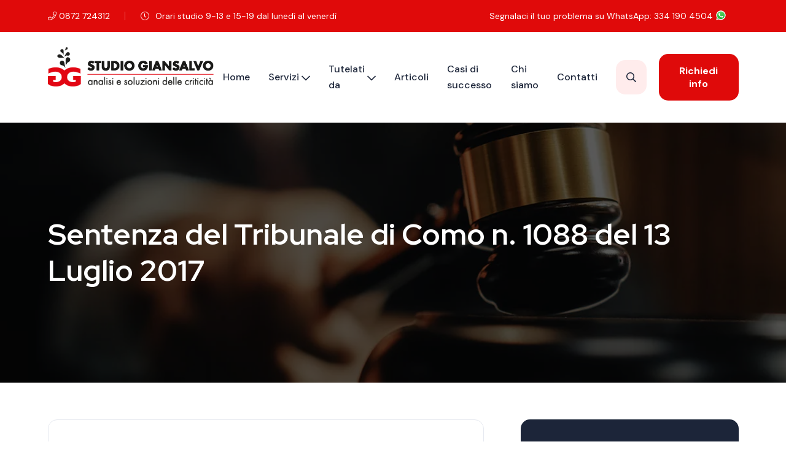

--- FILE ---
content_type: text/html; charset=UTF-8
request_url: https://www.studiogiansalvo.it/sentenza/sentenza-del-tribunale-como-n-1088-del-13-luglio-2017
body_size: 48079
content:

<!DOCTYPE html>
<html lang="it" dir="ltr" prefix="og: https://ogp.me/ns#" class="NO-h-100">
  <head>
    <meta charset="utf-8" />
<meta name="description" content="Usura del tasso di mora e conversione forzosa del mutuo da oneroso a gratuito" />
<link rel="canonical" href="https://www.studiogiansalvo.it/sentenza/sentenza-del-tribunale-como-n-1088-del-13-luglio-2017" />
<meta name="Generator" content="Drupal 10 (https://www.drupal.org)" />
<meta name="MobileOptimized" content="width" />
<meta name="HandheldFriendly" content="true" />
<meta name="viewport" content="width=device-width, initial-scale=1.0" />
<link rel="icon" href="/themes/custom/giansalvo_b5/favicon.ico" type="image/vnd.microsoft.icon" />

    <title>Sentenza del Tribunale di Como n. 1088 del 13 Luglio 2017 | Studio Giansalvo</title>
    <link rel="preconnect" href="https://fonts.googleapis.com" crossorigin>
    <link rel="preconnect" href="https://fonts.gstatic.com" crossorigin>
    <link rel="preload" href="https://fonts.googleapis.com/css2?family=Red+Hat+Display:wght@300;400;500;600;700;800;900&display=swap" as="style">
    <link rel="preload" href="https://fonts.googleapis.com/css2?family=DM+Sans:wght@400;500;700&display=swap" as="style">
    <link href="https://fonts.googleapis.com/css2?family=Red+Hat+Display:wght@300;400;500;600;700;800;900&display=swap" rel="stylesheet">
    <link href="https://fonts.googleapis.com/css2?family=DM+Sans:wght@400;500;700&display=swap" rel="stylesheet">    
    <link rel="stylesheet" media="all" href="/core/themes/stable9/css/system/components/align.module.css?t5xatg" />
<link rel="stylesheet" media="all" href="/core/themes/stable9/css/system/components/fieldgroup.module.css?t5xatg" />
<link rel="stylesheet" media="all" href="/core/themes/stable9/css/system/components/container-inline.module.css?t5xatg" />
<link rel="stylesheet" media="all" href="/core/themes/stable9/css/system/components/clearfix.module.css?t5xatg" />
<link rel="stylesheet" media="all" href="/core/themes/stable9/css/system/components/details.module.css?t5xatg" />
<link rel="stylesheet" media="all" href="/core/themes/stable9/css/system/components/hidden.module.css?t5xatg" />
<link rel="stylesheet" media="all" href="/core/themes/stable9/css/system/components/item-list.module.css?t5xatg" />
<link rel="stylesheet" media="all" href="/core/themes/stable9/css/system/components/js.module.css?t5xatg" />
<link rel="stylesheet" media="all" href="/core/themes/stable9/css/system/components/nowrap.module.css?t5xatg" />
<link rel="stylesheet" media="all" href="/core/themes/stable9/css/system/components/position-container.module.css?t5xatg" />
<link rel="stylesheet" media="all" href="/core/themes/stable9/css/system/components/reset-appearance.module.css?t5xatg" />
<link rel="stylesheet" media="all" href="/core/themes/stable9/css/system/components/resize.module.css?t5xatg" />
<link rel="stylesheet" media="all" href="/core/themes/stable9/css/system/components/system-status-counter.css?t5xatg" />
<link rel="stylesheet" media="all" href="/core/themes/stable9/css/system/components/system-status-report-counters.css?t5xatg" />
<link rel="stylesheet" media="all" href="/core/themes/stable9/css/system/components/system-status-report-general-info.css?t5xatg" />
<link rel="stylesheet" media="all" href="/core/themes/stable9/css/system/components/tablesort.module.css?t5xatg" />
<link rel="stylesheet" media="all" href="/core/themes/stable9/css/core/assets/vendor/normalize-css/normalize.css?t5xatg" />
<link rel="stylesheet" media="all" href="/themes/contrib/bootstrap5/css/components/action-links.css?t5xatg" />
<link rel="stylesheet" media="all" href="/themes/contrib/bootstrap5/css/components/breadcrumb.css?t5xatg" />
<link rel="stylesheet" media="all" href="/themes/contrib/bootstrap5/css/components/container-inline.css?t5xatg" />
<link rel="stylesheet" media="all" href="/themes/contrib/bootstrap5/css/components/details.css?t5xatg" />
<link rel="stylesheet" media="all" href="/themes/contrib/bootstrap5/css/components/exposed-filters.css?t5xatg" />
<link rel="stylesheet" media="all" href="/themes/contrib/bootstrap5/css/components/field.css?t5xatg" />
<link rel="stylesheet" media="all" href="/themes/contrib/bootstrap5/css/components/form.css?t5xatg" />
<link rel="stylesheet" media="all" href="/themes/contrib/bootstrap5/css/components/icons.css?t5xatg" />
<link rel="stylesheet" media="all" href="/themes/contrib/bootstrap5/css/components/inline-form.css?t5xatg" />
<link rel="stylesheet" media="all" href="/themes/contrib/bootstrap5/css/components/item-list.css?t5xatg" />
<link rel="stylesheet" media="all" href="/themes/contrib/bootstrap5/css/components/links.css?t5xatg" />
<link rel="stylesheet" media="all" href="/themes/contrib/bootstrap5/css/components/menu.css?t5xatg" />
<link rel="stylesheet" media="all" href="/themes/contrib/bootstrap5/css/components/more-link.css?t5xatg" />
<link rel="stylesheet" media="all" href="/themes/contrib/bootstrap5/css/components/pager.css?t5xatg" />
<link rel="stylesheet" media="all" href="/themes/contrib/bootstrap5/css/components/tabledrag.css?t5xatg" />
<link rel="stylesheet" media="all" href="/themes/contrib/bootstrap5/css/components/tableselect.css?t5xatg" />
<link rel="stylesheet" media="all" href="/themes/contrib/bootstrap5/css/components/tablesort.css?t5xatg" />
<link rel="stylesheet" media="all" href="/themes/contrib/bootstrap5/css/components/textarea.css?t5xatg" />
<link rel="stylesheet" media="all" href="/themes/contrib/bootstrap5/css/components/ui-dialog.css?t5xatg" />
<link rel="stylesheet" media="all" href="/themes/contrib/bootstrap5/css/components/file.css?t5xatg" />
<link rel="stylesheet" media="all" href="/themes/contrib/bootstrap5/css/components/messages.css?t5xatg" />
<link rel="stylesheet" media="all" href="/themes/contrib/bootstrap5/css/components/node.css?t5xatg" />
<link rel="stylesheet" media="all" href="/themes/custom/giansalvo_b5/css/animate.min.css?t5xatg" />
<link rel="stylesheet" media="all" href="/themes/custom/giansalvo_b5/css/style.css?t5xatg" />
<link rel="stylesheet" media="all" href="/themes/custom/giansalvo_b5/css/fontawesome-5.css?t5xatg" />
<link rel="stylesheet" media="all" href="/themes/custom/giansalvo_b5/css/swiper.min.css?t5xatg" />
<link rel="stylesheet" media="all" href="/themes/custom/giansalvo_b5/css/unicons.css?t5xatg" />
<link rel="stylesheet" media="all" href="/themes/custom/giansalvo_b5/css/finbiz_style.css?t5xatg" />
<link rel="stylesheet" media="all" href="/themes/custom/giansalvo_b5/css/mystyle.css?t5xatg" />

    

  <!-- Google Tag Manager -->
  <script>(function(w,d,s,l,i){w[l]=w[l]||[];w[l].push({'gtm.start':
  new Date().getTime(),event:'gtm.js'});var f=d.getElementsByTagName(s)[0],
  j=d.createElement(s),dl=l!='dataLayer'?'&l='+l:'';j.async=true;j.src=
  'https://www.googletagmanager.com/gtm.js?id='+i+dl;f.parentNode.insertBefore(j,f);
  })(window,document,'script','dataLayer','GTM-T73BQ2');</script>
  <!-- End Google Tag Manager -->

  </head>
  <body class="path-node page-node-type-sentenza   d-flex flex-column h-100">
  <!-- Google Tag Manager (noscript) -->
  <noscript><iframe src="https://www.googletagmanager.com/ns.html?id=GTM-T73BQ2"
  height="0" width="0" style="display:none;visibility:hidden"></iframe></noscript>
  <!-- End Google Tag Manager (noscript) -->
          <div class="visually-hidden-focusable skip-link p-3 container">
      <a href="#main-content" class="p-2">
        Salta al contenuto principale
      </a>
    </div>

    
      <div class="dialog-off-canvas-main-canvas d-flex flex-column h-100" data-off-canvas-main-canvas>
    


<header class="header--sticky header-one ">
    
      
  <div class="header-top header-top-one bg-1">
      <div class="container">
          <div class="row">
              <div class="col-lg-6 d-xl-block d-none">
                  <div class="left">
                      <div class="mail">
                          <li class="d-block d-lg-none">
                              <p><a href="tel:+390872724312><i class="fal fa-phone"></i> 0872 724312</a></p>
                          </li>
                          <li class="d-none d-lg-block">
                              <p><i class="fal fa-phone"></i> 0872 724312</p>
                          </li>
                      </div>
                      <div class="working-time">
                          <p><i class="fal fa-clock"></i> Orari studio 9-13 e 15-19 dal lunedì al venerdì</p>
                      </div>
                  </div>
              </div>
              <div class="col-lg-6 d-xl-block d-none">
                  <div class="right">
                      <ul class="top-nav">
                          <li class="d-block d-lg-none">
                            <a href="https://wa.me/+393341904504" target="_blank">Segnalaci il tuo problema su WhatsApp: 3341904504 <img src="/themes/custom/giansalvo_b5/images/whatsapp.svg" alt="WhatsApp" width="18px" height="18px" style="padding-bottom:4px;"></a>
                          </li>
                          <li class="d-none d-lg-block">
                            <p>Segnalaci il tuo problema su WhatsApp: 334 190 4504 <img src="/themes/custom/giansalvo_b5/images/whatsapp.svg" alt="WhatsApp" width="18px" height="18px" style="padding-bottom:4px;"></p>
                          </li>
                      </ul>
                  </div>
              </div>
          </div>
      </div>
  </div>

    

    
                <div class="header-main-one bg-white">
            <div class="container">
                <div class="row">
                    <div class="col-xl-3 col-lg-4 col-md-4 col-sm-4 col-4">
                        <div class="thumbnail">
                            <a href="/">
                                <img src="/themes/custom/giansalvo_b5/images/logo.png" width="385" height="91" class="logo" alt="Studio Giansalvo logo">
                            </a>
                        </div>
                    </div>
                    <div class=" col-xl-9 col-lg-8 col-md-8 col-sm-8 col-8">
                        <div class="main-header">
                              
    <nav role="navigation" aria-labelledby="block-giansalvo-b5-main-navigation-menu" id="block-giansalvo-b5-main-navigation" class="nav-main mainmenu-nav d-none d-xl-block">
        
            <ul data-block="nav_main" class="mainmenu">
                    <li>
          <a href="/" class="nav-link" data-drupal-link-system-path="&lt;front&gt;">Home</a>
      </li>

                    <li class="has-droupdown">
          <a href="/servizi" class="nav-link" role="button" data-bs-toggle="dropdown" aria-expanded="false" title="Expand menu Servizi" data-drupal-link-system-path="node/205">Servizi</a>
                  <ul data-block="nav_main" class="submenu">
                    <li>
          <a href="/servizi/perizie-econometriche-contenzioso-bancario" data-drupal-link-system-path="node/197">Perizie econometriche per contenzioso bancario</a>
      </li>

                    <li>
          <a href="/servizi/assistenza-stragiudiziale-giudiziale-contenzioso-bancario" data-drupal-link-system-path="node/198">Assistenza legale, giudiziale e stragiudiziale, nel contenzioso bancario</a>
      </li>

                    <li>
          <a href="/servizi/sovraindebitamento" data-drupal-link-system-path="node/199">Sovraindebitamento</a>
      </li>

                    <li>
          <a href="/servizi/contenzioso-agenzia-riscossione" data-drupal-link-system-path="node/200">Contenzioso Agenzia di riscossione</a>
      </li>

        </ul>
  
      </li>

                    <li class="has-droupdown">
          <a href="" class="nav-link" role="button" data-bs-toggle="dropdown" aria-expanded="false" title="Expand menu Tutelati da">Tutelati da</a>
                  <ul data-block="nav_main" class="submenu">
                    <li>
          <a href="/esecuzioni-immobiliari" data-drupal-link-system-path="node/244">Esecuzioni o pignoramenti immobiliari</a>
      </li>

                    <li>
          <a href="/decreti-ingiuntivi" data-drupal-link-system-path="node/245">Decreti ingiuntivi</a>
      </li>

                    <li>
          <a href="/recupero-crediti" data-drupal-link-system-path="node/246">Banche e finanziarie</a>
      </li>

                    <li>
          <a href="/pignoramento-stipendio-conto-corrente" data-drupal-link-system-path="node/247">Pignoramento dello stipendio o del conto corrente</a>
      </li>

                    <li>
          <a href="/servizi/sovraindebitamento" data-drupal-link-system-path="node/199">Sovraindebitamento</a>
      </li>

        </ul>
  
      </li>

                    <li>
          <a href="/articoli" class="nav-link" data-drupal-link-system-path="blog">Articoli</a>
      </li>

                    <li>
          <a href="/casi-di-successo" class="nav-link" data-drupal-link-system-path="casi-di-successo">Casi di successo</a>
      </li>

                    <li>
          <a href="/lo-studio" class="nav-link" data-drupal-link-system-path="node/204">Chi siamo</a>
      </li>

                    <li>
          <a href="/contatti" class="nav-link" data-drupal-link-system-path="node/231">Contatti</a>
      </li>

        </ul>
  



  </nav>



                            <div class="button-area">
                                <button id="search" class="rts-btn btn-primary-alta"><i class="far fa-search"></i></button>
                                <button id="menu-btn-desktop" class="apri-info d-xl-block d-none rts-btn rts-btn btn-primary color-h-black ml--20 ml_sm--5 header-one-btn quote-btn">Richiedi info</button>
                                <button id="menu-btn" class="d-block d-xl-none menu rts-btn btn-primary-alta ml--20 ml_sm--5">
                                    <i class="fas fa-bars"></i>
                                </button>                                
                            </div>
                        </div>
                    </div>
                </div>
            </div>
        </div>

  
</header>

    
<!-- Informazioni -->  
    <div id="side-bar" class="side-bar">
        <button class="close-icon-menu"><i class="far fa-times"></i></button>
        <div class="rts-sidebar-menu-desktop">
            <div class="body">
                <p class="disc">
                    Scegli il metodo che preferisci per esporre il tuo problema, saremo lieti di preventivare la spesa
                </p>
                <div class="get-in-touch">
                    <!-- title -->
                    <div class="h6 mb-4">Richiedi info</div>
                    <!-- title End -->
                    <div class="wrapper">
                        
                        <div class="single d-xl-none">
                                <i class="fas fa-phone-alt"></i>
                                <a href="tel:+390872724312">0872 724312</a>
                        </div>
                        <div class="single d-none d-xl-block">
                            <i class="fas fa-phone-alt"></i>
                            <span>0872 724312</span>
                        </div>                        

                        <div class="single">
                            <i class="fas fa-envelope"></i>
                            <a href="mailto:roberto@studiogiansalvo.it">roberto@studiogiansalvo.it</a>
                        </div>

                        <div class="single d-xl-none">
                                <i class="fab fa-whatsapp"></i>
                                <a href="https://wa.me/+393341904504">334 1904504</a>
                        </div>
                        <div class="single d-none d-xl-block">
                          <i class="fab fa-whatsapp"></i>
                          <span>334 1904504</span>
                        </div>                        
                    </div>
                    
                    <div class="h6 mt-4 mb-4">Segnalaci il tuo problema</div>
                    <div class="wrapper">
                        <!-- single -->
                        <div class="single">                            
                            
<div class="contatto-laterale">
            <form data-block="nav_mobile" action="/sentenza/sentenza-del-tribunale-como-n-1088-del-13-luglio-2017" method="post" id="contact-message-contatto-da-blocco-form--2" accept-charset="UTF-8">
  
<div class="js-form-item form-item js-form-type-textfield form-type-textfield js-form-item-name form-item-name">
  
      
<label for="edit-name--2" class="js-form-required form-required">Il tuo nome</label>
    
    
    
  
  <input data-drupal-selector="edit-name" type="text" id="edit-name--2" name="name" value="" size="60" maxlength="255" class="form-text required form-control" required="required" aria-required="true" />


  
    
    
    
  
</div>

  <input autocomplete="off" data-drupal-selector="form-ycgctkqny9nsbmp1byxd1mss3onxb4ttwfisimzw2nw" type="hidden" name="form_build_id" value="form-YcGCTkqnY9nsbMP1BYxd1mSS3OnXB4tTWfIsIMZW2nw" />


  <input data-drupal-selector="edit-contact-message-contatto-da-blocco-form-2" type="hidden" name="form_id" value="contact_message_contatto_da_blocco_form" />


  <input data-drupal-selector="edit-honeypot-time" type="hidden" name="honeypot_time" value="tvFEchlTqKEtUkHLcCsMDvg79lLIi-0vpE7yb4OTtHM" />


<div class="js-form-item form-item js-form-type-email form-type-email js-form-item-mail form-item-mail">
  
      
<label for="edit-mail--2" class="js-form-required form-required">Il tuo indirizzo e-mail</label>
    
    
    
  
  <input data-drupal-selector="edit-mail" type="email" id="edit-mail--2" name="mail" value="" size="60" maxlength="254" class="form-email required form-control" required="required" aria-required="true" />


  
    
    
    
  
</div>
<div class="field--type-telephone field--name-field-telefono field--widget-telephone-default js-form-wrapper form-wrapper" data-drupal-selector="edit-field-telefono-wrapper" id="edit-field-telefono-wrapper--2">      
<div class="js-form-item form-item js-form-type-tel form-type-tel js-form-item-field-telefono-0-value form-item-field-telefono-0-value">
  
      
<label for="edit-field-telefono-0-value--2" class="js-form-required form-required">Telefono</label>
    
    
    
  
  <input data-drupal-selector="edit-field-telefono-0-value" type="tel" id="edit-field-telefono-0-value--2" name="field_telefono[0][value]" value="" size="30" maxlength="256" placeholder="" class="form-tel required form-control" required="required" aria-required="true" />


  
    
    
    
  
</div>

  </div>
<div class="field--type-string-long field--name-message field--widget-string-textarea js-form-wrapper form-wrapper" data-drupal-selector="edit-message-wrapper" id="edit-message-wrapper--2">      
<div class="js-form-item form-item js-form-type-textarea form-type-textarea js-form-item-message-0-value form-item-message-0-value">
  
      
<label for="edit-message-0-value--2" class="js-form-required form-required">Messaggio</label>
    
    
    
  <div class="form-textarea-wrapper">
  <textarea class="js-text-full text-full form-textarea required form-control form-textarea resize-vertical required" data-drupal-selector="edit-message-0-value" id="edit-message-0-value--2" name="message[0][value]" rows="12" cols="60" placeholder="" required="required" aria-required="true"></textarea>
</div>

  
    
    
    
  
</div>

  </div>
<div class="field--type-boolean field--name-field-privacy field--widget-boolean-checkbox js-form-wrapper form-wrapper" data-drupal-selector="edit-field-privacy-wrapper" id="edit-field-privacy-wrapper--2">
<div class="js-form-item form-item js-form-type-checkbox form-type-checkbox js-form-item-field-privacy-value form-item-field-privacy-value">
  
    
    
    
  
  <input data-drupal-selector="edit-field-privacy-value" type="checkbox" id="edit-field-privacy-value--2" name="field_privacy[value]" value="1" class="form-checkbox required form-check-input" required="required" aria-required="true" />


  
    
      

<label for="edit-field-privacy-value--2" class="option js-form-required form-required"></label> Ho letto e accetto <a href="https://www.iubenda.com/privacy-policy/7776868" rel="nofollow" class="iubenda-nostyle no-brand iubenda-embed" title="Privacy Policy">l'informativa Privacy e Cookie</a>.


    
    
  
</div>
</div>
<div data-drupal-selector="edit-actions" class="form-actions js-form-wrapper form-wrapper" id="edit-actions--2">
    <input data-drupal-selector="edit-submit" type="submit" id="edit-submit--2" name="op" value="Invia messaggio" class="button button--primary js-form-submit form-submit btn btn-primary" />
</div>
<div class="url-textfield js-form-wrapper form-wrapper" style="display: none !important;">
<div class="js-form-item form-item js-form-type-textfield form-type-textfield js-form-item-url form-item-url">
  
      
<label for="edit-url--2">Leave this field blank</label>
    
    
    
  
  <input autocomplete="off" data-drupal-selector="edit-url" type="text" id="edit-url--2" name="url" value="" size="20" maxlength="128" class="form-text form-control" />


  
    
    
    
  
</div>
</div>

</form>

    </div>
                        </div>                                              
                    </div>

                    <div class="h6 mt-4 mb-4">
                       Gestiamo pratiche in tutto il Territorio Nazionale
                    </div>
                    <p class=disc">
                       <strong>e abbiamo le seguenti sedi fisiche</strong>
                    </p>
                    <div class="wrapper">
                        <!-- single -->
                        <div class="single">                            
                            <span>Nord Est: Trieste</span><br/>Via Coroneo 21<br/><br/>
                            <span>Centro Sud: Lanciano (Ch)</span><br/>Via Monte Maiella 19<br/><br/>
                            <span>Nord Ovest: Bergamo</span><br/>Passaggio dei Canonici Lateranensi 12<br/><br/>
                            <span><small>Riceviamo SOLO su appuntamento</small></span>
                        </div>                                              
                    </div>

                </div>
            </div>            
        </div>        
    </div>

<!-- Menu mobile -->

    <div id="menu-only-mobile" class="side-bar d-block d-xl-none">
        <button class="close-icon-menu"><i class="far fa-times"></i></button>
        <!-- inner menu area desktop start -->
        <div class="rts-sidebar-menu-desktop">
            <div class="body-mobile d-block d-xl-none">
              
    <nav role="navigation" aria-labelledby="block-giansalvo-b5-menu-mobile-menu" id="block-giansalvo-b5-menu-mobile" class="block block-menu navigation menu--main">
            
  <h5 class="visually-hidden" id="block-giansalvo-b5-menu-mobile-menu">Navigazione mobile</h5>
  

        
            <ul data-block="nav_mobile" class="navbar-nav justify-content-end flex-wrap nav-level-0">
                    <li class="nav-item">
          <a href="/" class="nav-link" data-drupal-link-system-path="&lt;front&gt;">Home</a>
      </li>

                    <li class="nav-item dropdown">
          <a href="/servizi" class="nav-link dropdown-toggle" role="button" data-bs-toggle="dropdown" aria-expanded="false" title="Expand menu Servizi" data-drupal-link-system-path="node/205">Servizi</a>
                  <ul data-block="nav_mobile" class="dropdown-menu nav-level-1">
                    <li class="nav-item">
          <a href="/servizi/perizie-econometriche-contenzioso-bancario" class="dropdown-item" data-drupal-link-system-path="node/197">Perizie econometriche per contenzioso bancario</a>
      </li>

                    <li class="nav-item">
          <a href="/servizi/assistenza-stragiudiziale-giudiziale-contenzioso-bancario" class="dropdown-item" data-drupal-link-system-path="node/198">Assistenza legale, giudiziale e stragiudiziale, nel contenzioso bancario</a>
      </li>

                    <li class="nav-item">
          <a href="/servizi/sovraindebitamento" class="dropdown-item" data-drupal-link-system-path="node/199">Sovraindebitamento</a>
      </li>

                    <li class="nav-item">
          <a href="/servizi/contenzioso-agenzia-riscossione" class="dropdown-item" data-drupal-link-system-path="node/200">Contenzioso Agenzia di riscossione</a>
      </li>

        </ul>
  
      </li>

                    <li class="nav-item dropdown">
          <a href="" class="nav-link dropdown-toggle" role="button" data-bs-toggle="dropdown" aria-expanded="false" title="Expand menu Tutelati da">Tutelati da</a>
                  <ul data-block="nav_mobile" class="dropdown-menu nav-level-1">
                    <li class="nav-item">
          <a href="/esecuzioni-immobiliari" class="dropdown-item" data-drupal-link-system-path="node/244">Esecuzioni o pignoramenti immobiliari</a>
      </li>

                    <li class="nav-item">
          <a href="/decreti-ingiuntivi" class="dropdown-item" data-drupal-link-system-path="node/245">Decreti ingiuntivi</a>
      </li>

                    <li class="nav-item">
          <a href="/recupero-crediti" class="dropdown-item" data-drupal-link-system-path="node/246">Banche e finanziarie</a>
      </li>

                    <li class="nav-item">
          <a href="/pignoramento-stipendio-conto-corrente" class="dropdown-item" data-drupal-link-system-path="node/247">Pignoramento dello stipendio o del conto corrente</a>
      </li>

                    <li class="nav-item">
          <a href="/servizi/sovraindebitamento" class="dropdown-item" data-drupal-link-system-path="node/199">Sovraindebitamento</a>
      </li>

        </ul>
  
      </li>

                    <li class="nav-item">
          <a href="/articoli" class="nav-link" data-drupal-link-system-path="blog">Articoli</a>
      </li>

                    <li class="nav-item">
          <a href="/casi-di-successo" class="nav-link" data-drupal-link-system-path="casi-di-successo">Casi di successo</a>
      </li>

                    <li class="nav-item">
          <a href="/lo-studio" class="nav-link" data-drupal-link-system-path="node/204">Chi siamo</a>
      </li>

                    <li class="nav-item">
          <a href="/contatti" class="nav-link" data-drupal-link-system-path="node/231">Contatti</a>
      </li>

        </ul>
  



  </nav>



                <div class="h6 mt-5">Richiedi info:</div>
                <div class="social-wrapper-two menu mobile-menu">
                    <a href="https://wa.me/+393341904504"><i class="fab fa-whatsapp"></i></a>
                    <a href="tel:+390872724312"><i class="fas fa-phone-alt"></i></a>
                    <a href="mailto:roberto@studiogiansalvo.it"><i class="fas fa-envelope"></i></a>
                </div>
                <div class="h6 mt-5">Segnalaci il tuo problema:</div>
                
<div class="contatto-laterale">
            <form data-block="nav_mobile" action="/sentenza/sentenza-del-tribunale-como-n-1088-del-13-luglio-2017" method="post" id="contact-message-contatto-da-blocco-form--2" accept-charset="UTF-8">
  
<div class="js-form-item form-item js-form-type-textfield form-type-textfield js-form-item-name form-item-name">
  
      
<label for="edit-name--2" class="js-form-required form-required">Il tuo nome</label>
    
    
    
  
  <input data-drupal-selector="edit-name" type="text" id="edit-name--2" name="name" value="" size="60" maxlength="255" class="form-text required form-control" required="required" aria-required="true" />


  
    
    
    
  
</div>

  <input autocomplete="off" data-drupal-selector="form-ycgctkqny9nsbmp1byxd1mss3onxb4ttwfisimzw2nw" type="hidden" name="form_build_id" value="form-YcGCTkqnY9nsbMP1BYxd1mSS3OnXB4tTWfIsIMZW2nw" />


  <input data-drupal-selector="edit-contact-message-contatto-da-blocco-form-2" type="hidden" name="form_id" value="contact_message_contatto_da_blocco_form" />


  <input data-drupal-selector="edit-honeypot-time" type="hidden" name="honeypot_time" value="tvFEchlTqKEtUkHLcCsMDvg79lLIi-0vpE7yb4OTtHM" />


<div class="js-form-item form-item js-form-type-email form-type-email js-form-item-mail form-item-mail">
  
      
<label for="edit-mail--2" class="js-form-required form-required">Il tuo indirizzo e-mail</label>
    
    
    
  
  <input data-drupal-selector="edit-mail" type="email" id="edit-mail--2" name="mail" value="" size="60" maxlength="254" class="form-email required form-control" required="required" aria-required="true" />


  
    
    
    
  
</div>
<div class="field--type-telephone field--name-field-telefono field--widget-telephone-default js-form-wrapper form-wrapper" data-drupal-selector="edit-field-telefono-wrapper" id="edit-field-telefono-wrapper--2">      
<div class="js-form-item form-item js-form-type-tel form-type-tel js-form-item-field-telefono-0-value form-item-field-telefono-0-value">
  
      
<label for="edit-field-telefono-0-value--2" class="js-form-required form-required">Telefono</label>
    
    
    
  
  <input data-drupal-selector="edit-field-telefono-0-value" type="tel" id="edit-field-telefono-0-value--2" name="field_telefono[0][value]" value="" size="30" maxlength="256" placeholder="" class="form-tel required form-control" required="required" aria-required="true" />


  
    
    
    
  
</div>

  </div>
<div class="field--type-string-long field--name-message field--widget-string-textarea js-form-wrapper form-wrapper" data-drupal-selector="edit-message-wrapper" id="edit-message-wrapper--2">      
<div class="js-form-item form-item js-form-type-textarea form-type-textarea js-form-item-message-0-value form-item-message-0-value">
  
      
<label for="edit-message-0-value--2" class="js-form-required form-required">Messaggio</label>
    
    
    
  <div class="form-textarea-wrapper">
  <textarea class="js-text-full text-full form-textarea required form-control form-textarea resize-vertical required" data-drupal-selector="edit-message-0-value" id="edit-message-0-value--2" name="message[0][value]" rows="12" cols="60" placeholder="" required="required" aria-required="true"></textarea>
</div>

  
    
    
    
  
</div>

  </div>
<div class="field--type-boolean field--name-field-privacy field--widget-boolean-checkbox js-form-wrapper form-wrapper" data-drupal-selector="edit-field-privacy-wrapper" id="edit-field-privacy-wrapper--2">
<div class="js-form-item form-item js-form-type-checkbox form-type-checkbox js-form-item-field-privacy-value form-item-field-privacy-value">
  
    
    
    
  
  <input data-drupal-selector="edit-field-privacy-value" type="checkbox" id="edit-field-privacy-value--2" name="field_privacy[value]" value="1" class="form-checkbox required form-check-input" required="required" aria-required="true" />


  
    
      

<label for="edit-field-privacy-value--2" class="option js-form-required form-required"></label> Ho letto e accetto <a href="https://www.iubenda.com/privacy-policy/7776868" rel="nofollow" class="iubenda-nostyle no-brand iubenda-embed" title="Privacy Policy">l'informativa Privacy e Cookie</a>.


    
    
  
</div>
</div>
<div data-drupal-selector="edit-actions" class="form-actions js-form-wrapper form-wrapper" id="edit-actions--2">
    <input data-drupal-selector="edit-submit" type="submit" id="edit-submit--2" name="op" value="Invia messaggio" class="button button--primary js-form-submit form-submit btn btn-primary" />
</div>
<div class="url-textfield js-form-wrapper form-wrapper" style="display: none !important;">
<div class="js-form-item form-item js-form-type-textfield form-type-textfield js-form-item-url form-item-url">
  
      
<label for="edit-url--2">Leave this field blank</label>
    
    
    
  
  <input autocomplete="off" data-drupal-selector="edit-url" type="text" id="edit-url--2" name="url" value="" size="20" maxlength="128" class="form-text form-control" />


  
    
    
    
  
</div>
</div>

</form>

    </div>
            </div>            
        </div>
    </div>    

    <!-- SEARCH -->
    <div class="search-input-area">
        <div class="container">
            <div class="search-input-inner">
                <div class="input-div">
                  
    <div class="search-block-form block block-search container-inline" data-drupal-selector="search-block-form" id="block-giansalvo-b5-search-form" role="search">
  
    
      <form data-block="nav_additional" action="/search/node" method="get" id="search-block-form" accept-charset="UTF-8">
  
<div class="js-form-item form-item js-form-type-search form-type-search js-form-item-keys form-item-keys form-no-label">
  
      
<label for="edit-keys" class="visually-hidden">Cerca</label>
    
    
    
  
  <input title="Inserisci i termini da cercare." data-drupal-selector="edit-keys" type="search" id="edit-keys" name="keys" value="" size="15" maxlength="128" class="form-search form-control search-input"/>

  
    
    
    
  
</div>
<div data-drupal-selector="edit-actions" class="form-actions js-form-wrapper form-wrapper" id="edit-actions--3">
    <input data-drupal-selector="edit-submit" type="submit" id="edit-submit--3" value="Cerca" class="button js-form-submit form-submit btn btn-primary" />
</div>

</form>

  </div>


                    
                </div>
            </div>
        </div>
        <div id="close" class="search-close-icon"><i class="far fa-times"></i></div>
    </div>

    <div id="anywhere-home">
    </div>

<main role="main">
    
                    
<div class="rts-breadcrumb-area hero-img bg_image" style="background-image:url('/themes/custom/giansalvo_b5/images/hero-sentenze-default.webp')" >

    <div class="container">
        <div class="row align-items-center">
            <div class="col-12 breadcrumb-1">
                <h1 class="title h2">Sentenza del Tribunale di Como n. 1088 del 13 Luglio 2017</h1>
            </div>
        </div>
    </div>
</div>    

    
  <a id="main-content" tabindex="-1"></a>
  
  
  
             
    
      
  



    
<div class="rts-blog-list-area rts-section-gap">
  <div class="container">
        <div class="row g-5">
          
                    
          <div class="col-12 col-xl-8">
            
    <div data-drupal-messages-fallback class="hidden"></div>
<div id="block-giansalvo-b5-content" class="block block-system block-system-main-block">
  
    
      


<div class="blog-single-post-listing details mb--0">                 
  <div class="blog-listing-content">

          <div class="user-info">
          <!-- single info -->
          <div class="single">
              <i class="fal fa-shield-check"></i>
              <span>Nostro risultato</span>
          </div>
      </div>    
    
    
    <div class="articolo">      
      <p class="h4 title animated fadeIn">
            Usura del tasso di mora e conversione forzosa del mutuo da oneroso a gratuito
      </p>
      <div class="testo">
          
            <p>La Sentenza fa chiarezza in relazione alla considerazione degli interessi di mora ai fini della valutazione dell'usurarietà.</p><p>Nel corpo della sentenza si legge chiaramente che gli interessi di mora, a prescindere dalla loro concreta applicazione, devono essere presi in considerazione ai fini della valutazione del'usarietà.</p><p>Richiamando l’indirizzo giurisprudenziale prevalente, sia di legittimità che di merito, secondo cui ai fini dell’usura rileva il momento in cui la clausola usuraria è convenuta in sede di stipula, il giudice dispone la non debenza di interessi, siano essi corrispettivi o moratori, sanzionando la pattuizione usuraria del tasso moratorio con la nullità degli interessi ai sensi dell’art. 1815 secondo comma, ovvero ha previsto la conversione forzosa del mutuo da oneroso a gratuito.</p><p>In effetti la legge numero 108 del 1996 ha individuato un unico criterio ai fini dell’accertamento del carattere usurario degli interessi (la formulazione dell’articolo 1, comma 3, ha valore assoluto in tal senso) e che nel sistema era già presente, ovvero il principio di omogeneità di trattamento, pur nella diversità di funzione, sia degli interessi corrispettivi che di quelli moratori (come peraltro confermato da ultimo, da <a href="https://www.studiogiansalvo.it/sentenza/cassazione-civile-sezione-vi-6-marzo-2017-numero-5598">Cassazione Civile sesta sezione, del 6 marzo 2017, numero 5598</a>).</p><p><em>(Commento a cura degli avv.ti Roberta Capone, del foro di Salerno, e Paolo Francesco Muolo, del foro di Como-con studio in Como alla Via Dante Alighieri n. 95- Per info e contatti Cell.: 345 1223523)</em></p><p><strong>La pratica di cui alla sentenza è stata seguita dallo Studio Giansalvo come consulenti tecnici.</strong></p>
      
      </div>
                  <div class="allegati">
            <h2 class="h4 text-center">Allegati</h2>
            
                
<span class="file file--mime-application-pdf file--application-pdf"> <a href="/sites/default/files/sentenze/sentenza_del_tribunale_di_como_n._1088_del_13-07-2017.pdf" type="application/pdf" title="sentenza_del_tribunale_di_como_n._1088_del_13-07-2017.pdf">Il testo della sentenza n 1088 del 13-07-2017 del Tribunale di Como</a></span>

              
<span class="file file--mime-application-pdf file--application-pdf"> <a href="/sites/default/files/sentenze/massime_a_sentenza_n._1088_del_2017_tribunale_di_como.pdf" type="application/pdf" title="massime_a_sentenza_n._1088_del_2017_tribunale_di_como.pdf">Le massime redatte dagli avvocati</a></span>

        
          </div>
            </div>
    
  </div>

</div>

  </div>



          </div>
          
                      <div class="col-xl-4 col-md-12 col-sm-12 col-12 sidebar_second">
              
    

<div class="rts-single-wized contact">
    <div class="wized-header">
        <img src="/themes/custom/giansalvo_b5/images/logo-bianco.png" alt="Studio Giansalvo Logo" width="385px" height="91px" loading="lazy">
    </div>
    <div class="wized-body">
        <h5 class="title">Sei interessato a una consulenza specifica?</h5>
        <button class="apri-info rts-btn btn-primary color-white">Contattaci</button>
    </div>
</div>


              
                            
                            
                                            

            </div>
                  
        </div>
    </div>
  </div>

    
</main>


<footer>
    <div class="rts-footer-area footer-one rts-section-gapTop bg-footer-one">
        <div class="container bg-shape-f1">
            
                            
<div class="row">
    <div class="col-12">
        <div class="rts-cta-wrapper">
            <div class="background-cta">
                <div class="row">
                    <!-- cta-left -->
                    <div class="col-lg-6">
                        <div class="cta-left-wrapepr">
                            <p class="cta-disc">
                                Tutelati da Banche, Fisco e Sovraindebitamento
                            </p>
                            <h3 class="title">Segnalaci il tuo problema</h3>
                        </div>
                    </div>
                    <!-- cta left end -->
                    <div class="col-lg-6">
                        <!-- cta right -->
                        <div class="cta-input-arae d-block d-lg-none">
                          <a href="https://wa.me/+393341904504" target="_blank">        
                            <button class="rts-btn btn-whatsapp">
                              <i class="fab fa-whatsapp"></i> WhatsApp 334 190 45 04 
                            </button>
                          </a>
                        </div>
                        <div class="cta-input-arae d-none d-lg-block">                                 
                            <button class="rts-btn btn-whatsapp btn-no-click">
                              <i class="fab fa-whatsapp"></i> WhatsApp 334 190 45 04 
                            </button>
                        </div>                        
                        <!-- cta right End -->
                    </div>
                </div>
            </div>
        </div>
    </div>
</div>



                        
            <div class="row pt--120 pt_sm--80 pb--80 pb_sm--40">
                
                                    

  <div class="col-xl-4 col-md-6 col-sm-12 col-12">
      <div class="footer-one-single-wized">
          <div class="wized-title">
              <h5 class="title">Servizi</h5>
              <img src="/themes/custom/giansalvo_b5/images/footer/under-title.png" width="55px" height="2px" alt="finbiz_footer">
          </div>
          <div class="quick-link-inner"> 
            <nav role="navigation" aria-labelledby="block-giansalvo-b5-footerservizi-menu" id="block-giansalvo-b5-footerservizi" class="block block-menu navigation menu--footer-servizi">
            
  <h5 class="visually-hidden" id="block-giansalvo-b5-footerservizi-menu">Footer servizi</h5>
  

        
            <ul class="links">
                  
  <li>    
              <a href="/servizi/perizie-econometriche-contenzioso-bancario">
         <i class="far fa-arrow-right"></i> Perizie econometriche per contenzioso bancario   
       </a>
        </li>


                  
  <li>    
              <a href="/servizi/assistenza-stragiudiziale-giudiziale-contenzioso-bancario">
         <i class="far fa-arrow-right"></i> Assistenza legale, giudiziale e stragiudiziale, nel contenzioso bancario   
       </a>
        </li>


                  
  <li>    
              <a href="/servizi/sovraindebitamento">
         <i class="far fa-arrow-right"></i> Sovraindebitamento   
       </a>
        </li>


                  
  <li>    
              <a href="/servizi/contenzioso-agenzia-riscossione">
         <i class="far fa-arrow-right"></i> Contenzioso Agenzia di riscossione   
       </a>
        </li>


        </ul>
  



  </nav>

         </div>
      </div>
  </div>

                
                                    
                    

<div class="col-xl-4 col-md-6 col-sm-12 col-12">
    <div class="footer-one-single-wized mid-bg">
        <div class="wized-title">
            <h5 class="title">Contatti</h5>
            <img src="/themes/custom/giansalvo_b5/images/footer/under-title.png" width="55px" height="2px" alt="finbiz_footer" loading="lazy">
        </div>

        <div class="opening-time-inner d-block d-lg-none">
            <a href="tel:+390872724312">
                <i class="fas fa-phone-alt"></i>
                0872724312
            </a><br/>
            <a href="mailto:roberto@studiogiansalvo.it">
                <i class="fas fa-envelope"></i>
                roberto@studiogiansalvo.it
            </a><br/>
            <a href="https://wa.me/+393341904504">
                <i class="fab fa-whatsapp"></i>
                334 1904504
            </a>
        </div>

        <div class="opening-time-inner d-none d-lg-block">
                <i class="fas fa-phone-alt"></i>0872 724312<br/>            
                <i class="fas fa-envelope"></i>roberto@studiogiansalvo.it<br/>
                <i class="fab fa-whatsapp"></i>334 1904504
        </div>        

    </div>
</div>



                
                                    

  <div class="col-xl-4 col-md-6 col-sm-12 col-12">
      <div class="footer-one-single-wized">
          <div class="wized-title">
              <h5 class="title">Tutelati da</h5>
              <img src="/themes/custom/giansalvo_b5/images/footer/under-title.png" width="55px" height="2px" alt="finbiz_footer">
          </div>
          <div class="quick-link-inner"> 
            <nav role="navigation" aria-labelledby="block-giansalvo-b5-footersoluzioni-menu" id="block-giansalvo-b5-footersoluzioni" class="block block-menu navigation menu--footer-soluzioni">
            
  <h5 class="visually-hidden" id="block-giansalvo-b5-footersoluzioni-menu">Footer soluzioni</h5>
  

        
            <ul class="links">
                  
  <li>    
              <a href="/esecuzioni-immobiliari">
         <i class="far fa-arrow-right"></i> Esecuzioni o pignoramenti immobiliari   
       </a>
        </li>


                  
  <li>    
              <a href="/decreti-ingiuntivi">
         <i class="far fa-arrow-right"></i> Decreti ingiuntivi   
       </a>
        </li>


                  
  <li>    
              <a href="/recupero-crediti">
         <i class="far fa-arrow-right"></i> Banche e finanziarie   
       </a>
        </li>


                  
  <li>    
              <a href="/pignoramento-stipendio-conto-corrente">
         <i class="far fa-arrow-right"></i> Pignoramento dello stipendio o del conto corrente   
       </a>
        </li>


                  
  <li>    
              <a href="/servizi/sovraindebitamento">
         <i class="far fa-arrow-right"></i> Sovraindebitamento   
       </a>
        </li>


        </ul>
  



  </nav>

         </div>
      </div>
  </div>

                            </div>                        

        </div>

        <div class="rts-copyright-area">
            <div class="container">
                <div class="row">
                    <div class="col-12">
                        <div class="text-center">
                                                            
    <div id="block-giansalvo-b5-footerpiva" class="block block-block-content block-block-content18d26dfd-4f2f-43ac-9353-29d12912336d">
  
    
      
            <p>Studio Giansalvo&nbsp;&nbsp;<br>Sede Legale - via Diaz n.16 34124 Trieste (TS)&nbsp;&nbsp;<br>Sedi Operative - Trieste (TS), Lanciano (CH), Bergamo (BG)<br>Tel:&nbsp;0872 724312&nbsp;Fax: 0872 724312<br>Dott Roberto Giansalvo - P.IVA: 02126450697 - Avv. Francesca Greblo P.IVA: 01110330329&nbsp;&nbsp;<br><a href="https://www.iubenda.com/privacy-policy/7776868" target="_blank">Informativa Privacy e Cookie</a></p>
      
  </div>



                              
                        </div>
                    </div>
                </div>
            </div>
        </div>


    </div>
</footer>


  </div>

    

        
    <div class="progress-wrap">
        <svg class="progress-circle svg-content" width="100%" height="100%" viewBox="-1 -1 102 102">
            <path d="M50,1 a49,49 0 0,1 0,98 a49,49 0 0,1 0,-98" />
        </svg>
    </div>

    <script type="application/json" data-drupal-selector="drupal-settings-json">{"path":{"baseUrl":"\/","pathPrefix":"","currentPath":"node\/96","currentPathIsAdmin":false,"isFront":false,"currentLanguage":"it"},"pluralDelimiter":"\u0003","suppressDeprecationErrors":true,"ajaxTrustedUrl":{"\/search\/node":true,"form_action_p_pvdeGsVG5zNF_XLGPTvYSKCf43t8qZYSwcfZl2uzM":true},"user":{"uid":0,"permissionsHash":"e8d19491679b12d988478727f922f4da00894014b51f153f2fe4c9df3d603583"}}</script>
<script src="/core/assets/vendor/jquery/jquery.min.js?v=3.7.1"></script>
<script src="/core/assets/vendor/once/once.min.js?v=1.0.1"></script>
<script src="/sites/default/files/languages/it_-Q4gYWJslmC62bZtO8Kp0KGDv9q-UPvVJPILlaoYWH4.js?t5xatg"></script>
<script src="/core/misc/drupalSettingsLoader.js?v=10.5.6"></script>
<script src="/core/misc/drupal.js?v=10.5.6"></script>
<script src="/core/misc/drupal.init.js?v=10.5.6"></script>
<script src="/themes/contrib/bootstrap5/dist/bootstrap/5.3.3/dist/js/bootstrap.bundle.js?v=5.3.3"></script>
<script src="/core/misc/debounce.js?v=10.5.6"></script>
<script src="/core/misc/form.js?v=10.5.6"></script>
<script src="/themes/custom/giansalvo_b5/js/waypoint.js?t5xatg"></script>
<script src="/themes/custom/giansalvo_b5/js/swiper.js?t5xatg"></script>
<script src="/themes/custom/giansalvo_b5/js/sal.min.js?t5xatg"></script>
<script src="/themes/custom/giansalvo_b5/js/contact.form.js?t5xatg"></script>
<script src="/themes/custom/giansalvo_b5/js/main.js?t5xatg"></script>
<script src="/themes/custom/giansalvo_b5/js/myscript.js?t5xatg"></script>

  </body>
</html>


--- FILE ---
content_type: text/css
request_url: https://www.studiogiansalvo.it/themes/custom/giansalvo_b5/css/finbiz_style.css?t5xatg
body_size: 628489
content:
/*---------------------------
 CSS Index  
****************************

1. variables
2. typography
3. spacing
4. reset
5. forms
6. mixins
7. shortcode
8. common
9. animations
10. text-animation
11. sal animation
12. header
13. nav
14. breadcrumb
15. mobile-menu
16. button
17. swiper
18. banner
19. about
20. service
21. cta
22. business-goal
23. counterup
24. gallery
25. project
26. trusted-client
27. team
28. feature
29. testimonial
30. pricing
31. blog
32. appoinment
33. faq
34. contact
35. map-area
36. team-details
37. working-process
38. back-totop
39. preloader
40. footer

----------------------------*/
/* Default  */
/* @import url("https://fonts.googleapis.com/css2?family=Red+Hat+Display:wght@300;400;500;600;700;800;900&display=swap"); */
/* @import url("https://fonts.googleapis.com/css2?family=DM+Sans:wght@400;500;700&display=swap"); */
:root {
  --color-primary: #DF0A0A;
  --color-primary-2: #0B4DF5;
  --color-primary-3: #F64A00;
  --color-primary-4: #5264F3;
  --color-primary-5: #B00F0F;
  --color-primary-6: #F64A00;
  --color-primary-alta: #FFECEC;
  --color-secondary:#111D5E;
  --color-terciary:#90FF03;
  --color-gray: #f6f6f6;
  --color-gray-2: #f5f8fa;
  --color-subtitle: #f9004d;
  --color-body: #5D666F;
  --color-heading-1: #1C2539;
  --background-color-1:#181C25;
  --color-white:#fff;
  --color-light-heading: #181c32;
  --color-light-body: #65676b;
  --color-border-white: #00000024;
  --color-success: #3EB75E;
  --color-danger: #FF0003;
  --color-warning: #FF8F3C;
  --color-info: #1BA2DB;
  --color-facebook: #3B5997;
  --color-twitter: #1BA1F2;
  --color-youtube: #ED4141;
  --color-linkedin: #0077B5;
  --color-pinterest: #E60022;
  --color-instagram: #C231A1;
  --color-vimeo: #00ADEF;
  --color-twitch: #6441A3;
  --color-discord: #7289da;
  --p-light: 300;
  --p-regular: 400;
  --p-medium: 500;
  --p-semi-bold: 600;
  --p-bold: 700;
  --p-extra-bold: 800;
  --p-black: 900;
  --s-light: 300;
  --s-regular: 400;
  --s-medium: 500;
  --s-semi-bold: 600;
  --s-bold: 700;
  --s-extra-bold: 800;
  --s-black: 900;
  --transition: 0.3s;
  --font-primary: "DM Sans", sans-serif;
  --font-secondary: "Red Hat Display", sans-serif;
  --font-size-b1: 16px;
  --font-size-b2: 18px;
  --font-size-b3: 22px;
  --line-height-b1: 26px;
  --line-height-b2: 30px;
  --line-height-b3: 1.7;
  --h1: 60px;
  --h2: 48px;
  --h3: 36px;
  --h4: 30px;
  --h5: 24px;
  --h6: 20px;
}

* {
  box-sizing: border-box;
}

html {
  margin: 0;
  padding: 0;
  font-size: 10px;
  overflow: hidden;
  overflow-y: auto;
  scroll-behavior: auto !important;
}

body {
  font-size: var(--font-size-b1);
  line-height: var(--line-height-b1);
  -webkit-font-smoothing: antialiased;
  -moz-osx-font-smoothing: grayscale;
  font-family: "DM Sans", sans-serif;
  color: var(--color-body);
  font-weight: var(--p-regular);
  position: relative;
  overflow-x: hidden;
}
@media only screen and (min-width: 992px) and (max-width: 1199px) {
  body {
    overflow: hidden;
  }
}
@media only screen and (min-width: 768px) and (max-width: 991px) {
  body {
    overflow: hidden;
  }
}
@media only screen and (max-width: 767px) {
  body {
    overflow: hidden;
  }
}
body::before {
  content: "";
  width: 100%;
  height: 100%;
  position: absolute;
  left: 0;
  top: 0;
  z-index: -1;
  opacity: 0.05;
}

h1,
h2,
h3,
h4,
h5,
h6,
.h1,
.h2,
.h3,
.h4,
.h5,
.h6,
address,
p,
pre,
blockquote,
menu,
ol,
ul,
table,
hr {
  margin: 0;
  margin-bottom: 20px;
}

h1,
h2,
h3,
h4,
h5,
h6,
.h1,
.h2,
.h3,
.h4,
.h5,
.h6 {
  word-break: break-word;
  font-family: "Red Hat Display", sans-serif;
  line-height: 1.4074;
  color: var(--color-heading-1);
}

h1,
.h1 {
  font-size: var(--h1);
  line-height: 91px;
  font-weight: 900;
}

h2,
.h2 {
  font-size: var(--h2);
  line-height: 1.23;
}

h3,
.h3 {
  font-size: var(--h3);
  line-height: 54px;
}

h4,
.h4 {
  font-size: var(--h4);
  line-height: 1.25;
}

h5,
.h5 {
  font-size: var(--h5);
  line-height: 1.24;
}

h6,
.h6 {
  font-size: var(--h6);
  line-height: 1.25;
}

h1 a,
h2 a,
h3 a,
h4 a,
h5 a,
h6 a,
.h1 a,
.h2 a,
.h3 a,
.h4 a,
.h5 a,
.h6 a {
  color: inherit;
}

.bg-color-tertiary h1,
.bg-color-tertiary h2,
.bg-color-tertiary h3,
.bg-color-tertiary h4,
.bg-color-tertiary h5,
.bg-color-tertiary h6,
.bg-color-tertiary .h1,
.bg-color-tertiary .h2,
.bg-color-tertiary .h3,
.bg-color-tertiary .h4,
.bg-color-tertiary .h5,
.bg-color-tertiary .h6 {
  color: #fff;
}
.bg-color-tertiary p {
  color: #6c7279;
}
.bg-color-tertiary a {
  color: #6c7279;
}

@media only screen and (min-width: 768px) and (max-width: 991px) {
  h1,
.h1 {
    font-size: 38px;
  }

  h2,
.h2 {
    font-size: 32px;
  }

  h3,
.h3 {
    font-size: 28px;
  }

  h4,
.h4 {
    font-size: 24px;
  }

  h5,
.h5 {
    font-size: 18px;
  }
}
@media only screen and (max-width: 767px) {
  h1,
.h1 {
    font-size: 34px;
  }

  h2,
.h2 {
    font-size: 28px;
  }

  h3,
.h3 {
    font-size: 24px;
  }

  h4,
.h4 {
    font-size: 20px;
  }

  h5,
.h5 {
    font-size: 20px;
  }
}
h1,
.h1,
h2,
.h2,
h3,
.h3 {
  font-weight: var(--s-bold);
}

h4,
.h4,
h5,
.h5 {
  font-weight: var(--s-bold);
}

h6,
.h6 {
  font-weight: var(--s-bold);
}

p {
  font-size: var(--font-size-b2);
  line-height: var(--line-height-b2);
  font-weight: var(--p-regular);
  color: var(--color-body);
  margin: 0 0 40px;
}
@media only screen and (max-width: 767px) {
  p {
    margin: 0 0 20px;
    font-size: 16px;
    line-height: 28px;
  }
}
p.b1 {
  font-size: var(--font-size-b1);
  line-height: var(--line-height-b1);
}
p.b3 {
  font-size: var(--font-size-b3);
  line-height: var(--line-height-b3);
}
p.has-large-font-size {
  line-height: 1.5;
  font-size: 36px;
}
p.has-medium-font-size {
  font-size: 24px;
  line-height: 36px;
}
p.has-small-font-size {
  font-size: 13px;
}
p.has-very-light-gray-color {
  color: var(--color-white);
}
p.has-background {
  padding: 20px 30px;
}
p.b1 {
  font-size: var(--font-size-b1);
  line-height: var(--line-height-b1);
}
p.b2 {
  font-size: var(--font-size-b2);
  line-height: var(--line-height-b2);
}
p.b3 {
  font-size: var(--font-size-b3);
  line-height: var(--line-height-b3);
}
p:last-child {
  margin-bottom: 0;
}

.b1 {
  font-size: var(--font-size-b1);
  line-height: var(--line-height-b1);
}

.b2 {
  font-size: var(--font-size-b2);
  line-height: var(--line-height-b2);
}

.b3 {
  font-size: var(--font-size-b3);
  line-height: var(--line-height-b3);
}

.b4 {
  font-size: var(--font-size-b4);
  line-height: var(--line-height-b4);
}

table {
  border-collapse: collapse;
  border-spacing: 0;
  margin: 0 0 20px;
  width: 100%;
}

table a,
table a:link,
table a:visited {
  text-decoration: none;
}

cite,
.wp-block-pullquote cite,
.wp-block-pullquote.is-style-solid-color blockquote cite,
.wp-block-quote cite {
  color: var(--color-heading);
}

var {
  font-family: "Red Hat Display", sans-serif;
}

/*---------------------------
	List Style 
---------------------------*/
ul,
ol {
  padding-left: 18px;
}

ul {
  list-style: square;
  margin-bottom: 30px;
  padding-left: 20px;
}
ul.liststyle.bullet li {
  font-size: 18px;
  line-height: 30px;
  color: var(--color-body);
  position: relative;
  padding-left: 30px;
}
@media only screen and (max-width: 767px) {
  ul.liststyle.bullet li {
    padding-left: 19px;
  }
}
ul.liststyle.bullet li::before {
  position: absolute;
  content: "";
  width: 6px;
  height: 6px;
  border-radius: 100%;
  background: var(--color-body);
  left: 0;
  top: 10px;
}
ul.liststyle.bullet li + li {
  margin-top: 8px;
}
ul li {
  font-size: var(--font-size-b1);
  line-height: var(--line-height-b1);
  margin-top: 10px;
  margin-bottom: 10px;
  color: var(--color-body);
  list-style: none;
}
ul li a {
  text-decoration: none;
  color: var(--color-gray);
}
ul li a:hover {
  color: var(--color-primary);
}
ul ul {
  margin-bottom: 0;
}

ol {
  margin-bottom: 30px;
}
ol li {
  font-size: var(--font-size-b1);
  line-height: var(--line-height-b1);
  color: var(--color-body);
  margin-top: 10px;
  margin-bottom: 10px;
}
ol li a {
  color: var(--color-heading);
  text-decoration: none;
}
ol li a:hover {
  color: var(--color-primary);
}
ol ul {
  padding-left: 30px;
}

.typo-title-area .title {
  margin-top: 0;
}

.paragraph-area p.disc {
  margin-bottom: 20px;
  color: #fff;
}

@media only screen and (max-width: 1199px) {
  h1 {
    font-size: 64px;
  }
}
@media only screen and (min-width: 992px) and (max-width: 1199px) {
  h1 {
    font-size: 54px;
  }
}
@media only screen and (min-width: 768px) and (max-width: 991px) {
  h1 {
    font-size: 40px;
    line-height: 56px;
  }
}
@media only screen and (max-width: 767px) {
  h1 {
    font-size: 30px;
    line-height: 45px;
  }
}
@media only screen and (max-width: 575px) {
  h1 {
    font-size: 28px;
    line-height: 36px;
  }
}
@media only screen and (max-width: 479px) {
  h1 {
    font-size: 26px;
    line-height: 30px;
  }
}

@media only screen and (max-width: 1199px) {
  h2 {
    font-size: 54px;
  }
}
@media only screen and (min-width: 992px) and (max-width: 1199px) {
  h2 {
    font-size: 44px;
  }
}
@media only screen and (min-width: 768px) and (max-width: 991px) {
  h2 {
    font-size: 36px;
    line-height: 56px;
  }
}
@media only screen and (max-width: 767px) {
  h2 {
    font-size: 30px;
    line-height: 45px;
  }
}
@media only screen and (max-width: 575px) {
  h2 {
    font-size: 26px;
    line-height: 36px;
  }
}
@media only screen and (max-width: 479px) {
  h2 {
    font-size: 24px;
    line-height: 30px;
  }
}

@media only screen and (max-width: 1199px) {
  h3 {
    font-size: 40px;
  }
}
@media only screen and (min-width: 992px) and (max-width: 1199px) {
  h3 {
    font-size: 36px;
  }
}
@media only screen and (min-width: 768px) and (max-width: 991px) {
  h3 {
    font-size: 30px;
    line-height: 56px;
  }
}
@media only screen and (max-width: 767px) {
  h3 {
    font-size: 30px;
    line-height: 45px;
  }
}
@media only screen and (max-width: 575px) {
  h3 {
    font-size: 24px;
    line-height: 36px;
  }
}
@media only screen and (max-width: 479px) {
  h3 {
    font-size: 22px;
    line-height: 30px;
  }
}

.rts-typography-style .container .style {
  margin-bottom: 40px;
}
.rts-typography-style .container .style .title {
  margin-bottom: 30px;
}
.rts-typography-style .container .style p {
  font-size: 16px;
}

/*=========================
    Section Separation 
==========================*/
.slick-dotted.slick-slider {
  margin-bottom: 0;
}

.mb_dec--25 {
  margin-bottom: -25px;
}

.mb_dec--30 {
  margin-bottom: -30px;
}

.m--0 {
  margin: 0;
}

.rts-section-gap {
  padding: 120px 0;
}
@media only screen and (min-width: 768px) and (max-width: 991px) {
  .rts-section-gap {
    padding: 80px 0;
  }
}
@media only screen and (max-width: 767px) {
  .rts-section-gap {
    padding: 60px 0;
  }
}

.rts-section-gapBottom {
  padding-bottom: 120px;
}
@media only screen and (min-width: 768px) and (max-width: 991px) {
  .rts-section-gapBottom {
    padding-bottom: 80px;
  }
}
@media only screen and (max-width: 767px) {
  .rts-section-gapBottom {
    padding-bottom: 60px;
  }
}

.rts-section-gapTop {
  padding-top: 120px;
}
@media only screen and (min-width: 768px) and (max-width: 991px) {
  .rts-section-gapTop {
    padding-top: 70px;
  }
}
@media only screen and (max-width: 767px) {
  .rts-section-gapTop {
    padding-top: 60px;
  }
}

.pl--0 {
  padding-left: 0 !important;
}

.pr--0 {
  padding-right: 0 !important;
}

.pt--0 {
  padding-top: 0 !important;
}

.pb--0 {
  padding-bottom: 0 !important;
}

.mr--0 {
  margin-right: 0 !important;
}

.ml--0 {
  margin-left: 0 !important;
}

.mt--0 {
  margin-top: 0 !important;
}

.mb--0 {
  margin-bottom: 0 !important;
}

.ptb--5 {
  padding: 5px 0 !important;
}

.plr--5 {
  padding: 0 5px !important;
}

.pt--5 {
  padding-top: 5px !important;
}

.pb--5 {
  padding-bottom: 5px !important;
}

.pl--5 {
  padding-left: 5px !important;
}

.pr--5 {
  padding-right: 5px !important;
}

.mt--5 {
  margin-top: 5px !important;
}

.mb--5 {
  margin-bottom: 5px !important;
}

.mr--5 {
  margin-right: 5px !important;
}

.ml--5 {
  margin-left: 5px !important;
}

.ptb--10 {
  padding: 10px 0 !important;
}

.plr--10 {
  padding: 0 10px !important;
}

.pt--10 {
  padding-top: 10px !important;
}

.pb--10 {
  padding-bottom: 10px !important;
}

.pl--10 {
  padding-left: 10px !important;
}

.pr--10 {
  padding-right: 10px !important;
}

.mt--10 {
  margin-top: 10px !important;
}

.mb--10 {
  margin-bottom: 10px !important;
}

.mr--10 {
  margin-right: 10px !important;
}

.ml--10 {
  margin-left: 10px !important;
}

.ptb--15 {
  padding: 15px 0 !important;
}

.plr--15 {
  padding: 0 15px !important;
}

.pt--15 {
  padding-top: 15px !important;
}

.pb--15 {
  padding-bottom: 15px !important;
}

.pl--15 {
  padding-left: 15px !important;
}

.pr--15 {
  padding-right: 15px !important;
}

.mt--15 {
  margin-top: 15px !important;
}

.mb--15 {
  margin-bottom: 15px !important;
}

.mr--15 {
  margin-right: 15px !important;
}

.ml--15 {
  margin-left: 15px !important;
}

.ptb--20 {
  padding: 20px 0 !important;
}

.plr--20 {
  padding: 0 20px !important;
}

.pt--20 {
  padding-top: 20px !important;
}

.pb--20 {
  padding-bottom: 20px !important;
}

.pl--20 {
  padding-left: 20px !important;
}

.pr--20 {
  padding-right: 20px !important;
}

.mt--20 {
  margin-top: 20px !important;
}

.mb--20 {
  margin-bottom: 20px !important;
}

.mr--20 {
  margin-right: 20px !important;
}

.ml--20 {
  margin-left: 20px !important;
}

.ptb--25 {
  padding: 25px 0 !important;
}

.plr--25 {
  padding: 0 25px !important;
}

.pt--25 {
  padding-top: 25px !important;
}

.pb--25 {
  padding-bottom: 25px !important;
}

.pl--25 {
  padding-left: 25px !important;
}

.pr--25 {
  padding-right: 25px !important;
}

.mt--25 {
  margin-top: 25px !important;
}

.mb--25 {
  margin-bottom: 25px !important;
}

.mr--25 {
  margin-right: 25px !important;
}

.ml--25 {
  margin-left: 25px !important;
}

.ptb--30 {
  padding: 30px 0 !important;
}

.plr--30 {
  padding: 0 30px !important;
}

.pt--30 {
  padding-top: 30px !important;
}

.pb--30 {
  padding-bottom: 30px !important;
}

.pl--30 {
  padding-left: 30px !important;
}

.pr--30 {
  padding-right: 30px !important;
}

.mt--30 {
  margin-top: 30px !important;
}

.mb--30 {
  margin-bottom: 30px !important;
}

.mr--30 {
  margin-right: 30px !important;
}

.ml--30 {
  margin-left: 30px !important;
}

.ptb--35 {
  padding: 35px 0 !important;
}

.plr--35 {
  padding: 0 35px !important;
}

.pt--35 {
  padding-top: 35px !important;
}

.pb--35 {
  padding-bottom: 35px !important;
}

.pl--35 {
  padding-left: 35px !important;
}

.pr--35 {
  padding-right: 35px !important;
}

.mt--35 {
  margin-top: 35px !important;
}

.mb--35 {
  margin-bottom: 35px !important;
}

.mr--35 {
  margin-right: 35px !important;
}

.ml--35 {
  margin-left: 35px !important;
}

.ptb--40 {
  padding: 40px 0 !important;
}

.plr--40 {
  padding: 0 40px !important;
}

.pt--40 {
  padding-top: 40px !important;
}

.pb--40 {
  padding-bottom: 40px !important;
}

.pl--40 {
  padding-left: 40px !important;
}

.pr--40 {
  padding-right: 40px !important;
}

.mt--40 {
  margin-top: 40px !important;
}

.mb--40 {
  margin-bottom: 40px !important;
}

.mr--40 {
  margin-right: 40px !important;
}

.ml--40 {
  margin-left: 40px !important;
}

.ptb--45 {
  padding: 45px 0 !important;
}

.plr--45 {
  padding: 0 45px !important;
}

.pt--45 {
  padding-top: 45px !important;
}

.pb--45 {
  padding-bottom: 45px !important;
}

.pl--45 {
  padding-left: 45px !important;
}

.pr--45 {
  padding-right: 45px !important;
}

.mt--45 {
  margin-top: 45px !important;
}

.mb--45 {
  margin-bottom: 45px !important;
}

.mr--45 {
  margin-right: 45px !important;
}

.ml--45 {
  margin-left: 45px !important;
}

.ptb--50 {
  padding: 50px 0 !important;
}

.plr--50 {
  padding: 0 50px !important;
}

.pt--50 {
  padding-top: 50px !important;
}

.pb--50 {
  padding-bottom: 50px !important;
}

.pl--50 {
  padding-left: 50px !important;
}

.pr--50 {
  padding-right: 50px !important;
}

.mt--50 {
  margin-top: 50px !important;
}

.mb--50 {
  margin-bottom: 50px !important;
}

.mr--50 {
  margin-right: 50px !important;
}

.ml--50 {
  margin-left: 50px !important;
}

.ptb--55 {
  padding: 55px 0 !important;
}

.plr--55 {
  padding: 0 55px !important;
}

.pt--55 {
  padding-top: 55px !important;
}

.pb--55 {
  padding-bottom: 55px !important;
}

.pl--55 {
  padding-left: 55px !important;
}

.pr--55 {
  padding-right: 55px !important;
}

.mt--55 {
  margin-top: 55px !important;
}

.mb--55 {
  margin-bottom: 55px !important;
}

.mr--55 {
  margin-right: 55px !important;
}

.ml--55 {
  margin-left: 55px !important;
}

.ptb--60 {
  padding: 60px 0 !important;
}

.plr--60 {
  padding: 0 60px !important;
}

.pt--60 {
  padding-top: 60px !important;
}

.pb--60 {
  padding-bottom: 60px !important;
}

.pl--60 {
  padding-left: 60px !important;
}

.pr--60 {
  padding-right: 60px !important;
}

.mt--60 {
  margin-top: 60px !important;
}

.mb--60 {
  margin-bottom: 60px !important;
}

.mr--60 {
  margin-right: 60px !important;
}

.ml--60 {
  margin-left: 60px !important;
}

.ptb--65 {
  padding: 65px 0 !important;
}

.plr--65 {
  padding: 0 65px !important;
}

.pt--65 {
  padding-top: 65px !important;
}

.pb--65 {
  padding-bottom: 65px !important;
}

.pl--65 {
  padding-left: 65px !important;
}

.pr--65 {
  padding-right: 65px !important;
}

.mt--65 {
  margin-top: 65px !important;
}

.mb--65 {
  margin-bottom: 65px !important;
}

.mr--65 {
  margin-right: 65px !important;
}

.ml--65 {
  margin-left: 65px !important;
}

.ptb--70 {
  padding: 70px 0 !important;
}

.plr--70 {
  padding: 0 70px !important;
}

.pt--70 {
  padding-top: 70px !important;
}

.pb--70 {
  padding-bottom: 70px !important;
}

.pl--70 {
  padding-left: 70px !important;
}

.pr--70 {
  padding-right: 70px !important;
}

.mt--70 {
  margin-top: 70px !important;
}

.mb--70 {
  margin-bottom: 70px !important;
}

.mr--70 {
  margin-right: 70px !important;
}

.ml--70 {
  margin-left: 70px !important;
}

.ptb--75 {
  padding: 75px 0 !important;
}

.plr--75 {
  padding: 0 75px !important;
}

.pt--75 {
  padding-top: 75px !important;
}

.pb--75 {
  padding-bottom: 75px !important;
}

.pl--75 {
  padding-left: 75px !important;
}

.pr--75 {
  padding-right: 75px !important;
}

.mt--75 {
  margin-top: 75px !important;
}

.mb--75 {
  margin-bottom: 75px !important;
}

.mr--75 {
  margin-right: 75px !important;
}

.ml--75 {
  margin-left: 75px !important;
}

.ptb--80 {
  padding: 80px 0 !important;
}

.plr--80 {
  padding: 0 80px !important;
}

.pt--80 {
  padding-top: 80px !important;
}

.pb--80 {
  padding-bottom: 80px !important;
}

.pl--80 {
  padding-left: 80px !important;
}

.pr--80 {
  padding-right: 80px !important;
}

.mt--80 {
  margin-top: 80px !important;
}

.mb--80 {
  margin-bottom: 80px !important;
}

.mr--80 {
  margin-right: 80px !important;
}

.ml--80 {
  margin-left: 80px !important;
}

.ptb--85 {
  padding: 85px 0 !important;
}

.plr--85 {
  padding: 0 85px !important;
}

.pt--85 {
  padding-top: 85px !important;
}

.pb--85 {
  padding-bottom: 85px !important;
}

.pl--85 {
  padding-left: 85px !important;
}

.pr--85 {
  padding-right: 85px !important;
}

.mt--85 {
  margin-top: 85px !important;
}

.mb--85 {
  margin-bottom: 85px !important;
}

.mr--85 {
  margin-right: 85px !important;
}

.ml--85 {
  margin-left: 85px !important;
}

.ptb--90 {
  padding: 90px 0 !important;
}

.plr--90 {
  padding: 0 90px !important;
}

.pt--90 {
  padding-top: 90px !important;
}

.pb--90 {
  padding-bottom: 90px !important;
}

.pl--90 {
  padding-left: 90px !important;
}

.pr--90 {
  padding-right: 90px !important;
}

.mt--90 {
  margin-top: 90px !important;
}

.mb--90 {
  margin-bottom: 90px !important;
}

.mr--90 {
  margin-right: 90px !important;
}

.ml--90 {
  margin-left: 90px !important;
}

.ptb--95 {
  padding: 95px 0 !important;
}

.plr--95 {
  padding: 0 95px !important;
}

.pt--95 {
  padding-top: 95px !important;
}

.pb--95 {
  padding-bottom: 95px !important;
}

.pl--95 {
  padding-left: 95px !important;
}

.pr--95 {
  padding-right: 95px !important;
}

.mt--95 {
  margin-top: 95px !important;
}

.mb--95 {
  margin-bottom: 95px !important;
}

.mr--95 {
  margin-right: 95px !important;
}

.ml--95 {
  margin-left: 95px !important;
}

.ptb--100 {
  padding: 100px 0 !important;
}

.plr--100 {
  padding: 0 100px !important;
}

.pt--100 {
  padding-top: 100px !important;
}

.pb--100 {
  padding-bottom: 100px !important;
}

.pl--100 {
  padding-left: 100px !important;
}

.pr--100 {
  padding-right: 100px !important;
}

.mt--100 {
  margin-top: 100px !important;
}

.mb--100 {
  margin-bottom: 100px !important;
}

.mr--100 {
  margin-right: 100px !important;
}

.ml--100 {
  margin-left: 100px !important;
}

.ptb--105 {
  padding: 105px 0 !important;
}

.plr--105 {
  padding: 0 105px !important;
}

.pt--105 {
  padding-top: 105px !important;
}

.pb--105 {
  padding-bottom: 105px !important;
}

.pl--105 {
  padding-left: 105px !important;
}

.pr--105 {
  padding-right: 105px !important;
}

.mt--105 {
  margin-top: 105px !important;
}

.mb--105 {
  margin-bottom: 105px !important;
}

.mr--105 {
  margin-right: 105px !important;
}

.ml--105 {
  margin-left: 105px !important;
}

.ptb--110 {
  padding: 110px 0 !important;
}

.plr--110 {
  padding: 0 110px !important;
}

.pt--110 {
  padding-top: 110px !important;
}

.pb--110 {
  padding-bottom: 110px !important;
}

.pl--110 {
  padding-left: 110px !important;
}

.pr--110 {
  padding-right: 110px !important;
}

.mt--110 {
  margin-top: 110px !important;
}

.mb--110 {
  margin-bottom: 110px !important;
}

.mr--110 {
  margin-right: 110px !important;
}

.ml--110 {
  margin-left: 110px !important;
}

.ptb--115 {
  padding: 115px 0 !important;
}

.plr--115 {
  padding: 0 115px !important;
}

.pt--115 {
  padding-top: 115px !important;
}

.pb--115 {
  padding-bottom: 115px !important;
}

.pl--115 {
  padding-left: 115px !important;
}

.pr--115 {
  padding-right: 115px !important;
}

.mt--115 {
  margin-top: 115px !important;
}

.mb--115 {
  margin-bottom: 115px !important;
}

.mr--115 {
  margin-right: 115px !important;
}

.ml--115 {
  margin-left: 115px !important;
}

.ptb--120 {
  padding: 120px 0 !important;
}

.plr--120 {
  padding: 0 120px !important;
}

.pt--120 {
  padding-top: 120px !important;
}

.pb--120 {
  padding-bottom: 120px !important;
}

.pl--120 {
  padding-left: 120px !important;
}

.pr--120 {
  padding-right: 120px !important;
}

.mt--120 {
  margin-top: 120px !important;
}

.mb--120 {
  margin-bottom: 120px !important;
}

.mr--120 {
  margin-right: 120px !important;
}

.ml--120 {
  margin-left: 120px !important;
}

.ptb--125 {
  padding: 125px 0 !important;
}

.plr--125 {
  padding: 0 125px !important;
}

.pt--125 {
  padding-top: 125px !important;
}

.pb--125 {
  padding-bottom: 125px !important;
}

.pl--125 {
  padding-left: 125px !important;
}

.pr--125 {
  padding-right: 125px !important;
}

.mt--125 {
  margin-top: 125px !important;
}

.mb--125 {
  margin-bottom: 125px !important;
}

.mr--125 {
  margin-right: 125px !important;
}

.ml--125 {
  margin-left: 125px !important;
}

.ptb--130 {
  padding: 130px 0 !important;
}

.plr--130 {
  padding: 0 130px !important;
}

.pt--130 {
  padding-top: 130px !important;
}

.pb--130 {
  padding-bottom: 130px !important;
}

.pl--130 {
  padding-left: 130px !important;
}

.pr--130 {
  padding-right: 130px !important;
}

.mt--130 {
  margin-top: 130px !important;
}

.mb--130 {
  margin-bottom: 130px !important;
}

.mr--130 {
  margin-right: 130px !important;
}

.ml--130 {
  margin-left: 130px !important;
}

.ptb--135 {
  padding: 135px 0 !important;
}

.plr--135 {
  padding: 0 135px !important;
}

.pt--135 {
  padding-top: 135px !important;
}

.pb--135 {
  padding-bottom: 135px !important;
}

.pl--135 {
  padding-left: 135px !important;
}

.pr--135 {
  padding-right: 135px !important;
}

.mt--135 {
  margin-top: 135px !important;
}

.mb--135 {
  margin-bottom: 135px !important;
}

.mr--135 {
  margin-right: 135px !important;
}

.ml--135 {
  margin-left: 135px !important;
}

.ptb--140 {
  padding: 140px 0 !important;
}

.plr--140 {
  padding: 0 140px !important;
}

.pt--140 {
  padding-top: 140px !important;
}

.pb--140 {
  padding-bottom: 140px !important;
}

.pl--140 {
  padding-left: 140px !important;
}

.pr--140 {
  padding-right: 140px !important;
}

.mt--140 {
  margin-top: 140px !important;
}

.mb--140 {
  margin-bottom: 140px !important;
}

.mr--140 {
  margin-right: 140px !important;
}

.ml--140 {
  margin-left: 140px !important;
}

.ptb--145 {
  padding: 145px 0 !important;
}

.plr--145 {
  padding: 0 145px !important;
}

.pt--145 {
  padding-top: 145px !important;
}

.pb--145 {
  padding-bottom: 145px !important;
}

.pl--145 {
  padding-left: 145px !important;
}

.pr--145 {
  padding-right: 145px !important;
}

.mt--145 {
  margin-top: 145px !important;
}

.mb--145 {
  margin-bottom: 145px !important;
}

.mr--145 {
  margin-right: 145px !important;
}

.ml--145 {
  margin-left: 145px !important;
}

.ptb--150 {
  padding: 150px 0 !important;
}

.plr--150 {
  padding: 0 150px !important;
}

.pt--150 {
  padding-top: 150px !important;
}

.pb--150 {
  padding-bottom: 150px !important;
}

.pl--150 {
  padding-left: 150px !important;
}

.pr--150 {
  padding-right: 150px !important;
}

.mt--150 {
  margin-top: 150px !important;
}

.mb--150 {
  margin-bottom: 150px !important;
}

.mr--150 {
  margin-right: 150px !important;
}

.ml--150 {
  margin-left: 150px !important;
}

.ptb--155 {
  padding: 155px 0 !important;
}

.plr--155 {
  padding: 0 155px !important;
}

.pt--155 {
  padding-top: 155px !important;
}

.pb--155 {
  padding-bottom: 155px !important;
}

.pl--155 {
  padding-left: 155px !important;
}

.pr--155 {
  padding-right: 155px !important;
}

.mt--155 {
  margin-top: 155px !important;
}

.mb--155 {
  margin-bottom: 155px !important;
}

.mr--155 {
  margin-right: 155px !important;
}

.ml--155 {
  margin-left: 155px !important;
}

.ptb--160 {
  padding: 160px 0 !important;
}

.plr--160 {
  padding: 0 160px !important;
}

.pt--160 {
  padding-top: 160px !important;
}

.pb--160 {
  padding-bottom: 160px !important;
}

.pl--160 {
  padding-left: 160px !important;
}

.pr--160 {
  padding-right: 160px !important;
}

.mt--160 {
  margin-top: 160px !important;
}

.mb--160 {
  margin-bottom: 160px !important;
}

.mr--160 {
  margin-right: 160px !important;
}

.ml--160 {
  margin-left: 160px !important;
}

.ptb--165 {
  padding: 165px 0 !important;
}

.plr--165 {
  padding: 0 165px !important;
}

.pt--165 {
  padding-top: 165px !important;
}

.pb--165 {
  padding-bottom: 165px !important;
}

.pl--165 {
  padding-left: 165px !important;
}

.pr--165 {
  padding-right: 165px !important;
}

.mt--165 {
  margin-top: 165px !important;
}

.mb--165 {
  margin-bottom: 165px !important;
}

.mr--165 {
  margin-right: 165px !important;
}

.ml--165 {
  margin-left: 165px !important;
}

.ptb--170 {
  padding: 170px 0 !important;
}

.plr--170 {
  padding: 0 170px !important;
}

.pt--170 {
  padding-top: 170px !important;
}

.pb--170 {
  padding-bottom: 170px !important;
}

.pl--170 {
  padding-left: 170px !important;
}

.pr--170 {
  padding-right: 170px !important;
}

.mt--170 {
  margin-top: 170px !important;
}

.mb--170 {
  margin-bottom: 170px !important;
}

.mr--170 {
  margin-right: 170px !important;
}

.ml--170 {
  margin-left: 170px !important;
}

.ptb--175 {
  padding: 175px 0 !important;
}

.plr--175 {
  padding: 0 175px !important;
}

.pt--175 {
  padding-top: 175px !important;
}

.pb--175 {
  padding-bottom: 175px !important;
}

.pl--175 {
  padding-left: 175px !important;
}

.pr--175 {
  padding-right: 175px !important;
}

.mt--175 {
  margin-top: 175px !important;
}

.mb--175 {
  margin-bottom: 175px !important;
}

.mr--175 {
  margin-right: 175px !important;
}

.ml--175 {
  margin-left: 175px !important;
}

.ptb--180 {
  padding: 180px 0 !important;
}

.plr--180 {
  padding: 0 180px !important;
}

.pt--180 {
  padding-top: 180px !important;
}

.pb--180 {
  padding-bottom: 180px !important;
}

.pl--180 {
  padding-left: 180px !important;
}

.pr--180 {
  padding-right: 180px !important;
}

.mt--180 {
  margin-top: 180px !important;
}

.mb--180 {
  margin-bottom: 180px !important;
}

.mr--180 {
  margin-right: 180px !important;
}

.ml--180 {
  margin-left: 180px !important;
}

.ptb--185 {
  padding: 185px 0 !important;
}

.plr--185 {
  padding: 0 185px !important;
}

.pt--185 {
  padding-top: 185px !important;
}

.pb--185 {
  padding-bottom: 185px !important;
}

.pl--185 {
  padding-left: 185px !important;
}

.pr--185 {
  padding-right: 185px !important;
}

.mt--185 {
  margin-top: 185px !important;
}

.mb--185 {
  margin-bottom: 185px !important;
}

.mr--185 {
  margin-right: 185px !important;
}

.ml--185 {
  margin-left: 185px !important;
}

.ptb--190 {
  padding: 190px 0 !important;
}

.plr--190 {
  padding: 0 190px !important;
}

.pt--190 {
  padding-top: 190px !important;
}

.pb--190 {
  padding-bottom: 190px !important;
}

.pl--190 {
  padding-left: 190px !important;
}

.pr--190 {
  padding-right: 190px !important;
}

.mt--190 {
  margin-top: 190px !important;
}

.mb--190 {
  margin-bottom: 190px !important;
}

.mr--190 {
  margin-right: 190px !important;
}

.ml--190 {
  margin-left: 190px !important;
}

.ptb--195 {
  padding: 195px 0 !important;
}

.plr--195 {
  padding: 0 195px !important;
}

.pt--195 {
  padding-top: 195px !important;
}

.pb--195 {
  padding-bottom: 195px !important;
}

.pl--195 {
  padding-left: 195px !important;
}

.pr--195 {
  padding-right: 195px !important;
}

.mt--195 {
  margin-top: 195px !important;
}

.mb--195 {
  margin-bottom: 195px !important;
}

.mr--195 {
  margin-right: 195px !important;
}

.ml--195 {
  margin-left: 195px !important;
}

.ptb--200 {
  padding: 200px 0 !important;
}

.plr--200 {
  padding: 0 200px !important;
}

.pt--200 {
  padding-top: 200px !important;
}

.pb--200 {
  padding-bottom: 200px !important;
}

.pl--200 {
  padding-left: 200px !important;
}

.pr--200 {
  padding-right: 200px !important;
}

.mt--200 {
  margin-top: 200px !important;
}

.mb--200 {
  margin-bottom: 200px !important;
}

.mr--200 {
  margin-right: 200px !important;
}

.ml--200 {
  margin-left: 200px !important;
}

@media only screen and (min-width: 1200px) and (max-width: 1599px) {
  .ptb_lp--5 {
    padding: 5px 0;
  }

  .plr_lp--5 {
    padding: 0 5px;
  }

  .pt_lp--5 {
    padding-top: 5px;
  }

  .pb_lp--5 {
    padding-bottom: 5px;
  }

  .pl_lp--5 {
    padding-left: 5px;
  }

  .pr_lp--5 {
    padding-right: 5px;
  }

  .mt_lp--5 {
    margin-top: 5px;
  }

  .mb_lp--5 {
    margin-bottom: 5px;
  }

  .ptb_lp--10 {
    padding: 10px 0;
  }

  .plr_lp--10 {
    padding: 0 10px;
  }

  .pt_lp--10 {
    padding-top: 10px;
  }

  .pb_lp--10 {
    padding-bottom: 10px;
  }

  .pl_lp--10 {
    padding-left: 10px;
  }

  .pr_lp--10 {
    padding-right: 10px;
  }

  .mt_lp--10 {
    margin-top: 10px;
  }

  .mb_lp--10 {
    margin-bottom: 10px;
  }

  .ptb_lp--15 {
    padding: 15px 0;
  }

  .plr_lp--15 {
    padding: 0 15px;
  }

  .pt_lp--15 {
    padding-top: 15px;
  }

  .pb_lp--15 {
    padding-bottom: 15px;
  }

  .pl_lp--15 {
    padding-left: 15px;
  }

  .pr_lp--15 {
    padding-right: 15px;
  }

  .mt_lp--15 {
    margin-top: 15px;
  }

  .mb_lp--15 {
    margin-bottom: 15px;
  }

  .ptb_lp--20 {
    padding: 20px 0;
  }

  .plr_lp--20 {
    padding: 0 20px;
  }

  .pt_lp--20 {
    padding-top: 20px;
  }

  .pb_lp--20 {
    padding-bottom: 20px;
  }

  .pl_lp--20 {
    padding-left: 20px;
  }

  .pr_lp--20 {
    padding-right: 20px;
  }

  .mt_lp--20 {
    margin-top: 20px;
  }

  .mb_lp--20 {
    margin-bottom: 20px;
  }

  .ptb_lp--25 {
    padding: 25px 0;
  }

  .plr_lp--25 {
    padding: 0 25px;
  }

  .pt_lp--25 {
    padding-top: 25px;
  }

  .pb_lp--25 {
    padding-bottom: 25px;
  }

  .pl_lp--25 {
    padding-left: 25px;
  }

  .pr_lp--25 {
    padding-right: 25px;
  }

  .mt_lp--25 {
    margin-top: 25px;
  }

  .mb_lp--25 {
    margin-bottom: 25px;
  }

  .ptb_lp--30 {
    padding: 30px 0;
  }

  .plr_lp--30 {
    padding: 0 30px;
  }

  .pt_lp--30 {
    padding-top: 30px;
  }

  .pb_lp--30 {
    padding-bottom: 30px;
  }

  .pl_lp--30 {
    padding-left: 30px;
  }

  .pr_lp--30 {
    padding-right: 30px;
  }

  .mt_lp--30 {
    margin-top: 30px;
  }

  .mb_lp--30 {
    margin-bottom: 30px;
  }

  .ptb_lp--35 {
    padding: 35px 0;
  }

  .plr_lp--35 {
    padding: 0 35px;
  }

  .pt_lp--35 {
    padding-top: 35px;
  }

  .pb_lp--35 {
    padding-bottom: 35px;
  }

  .pl_lp--35 {
    padding-left: 35px;
  }

  .pr_lp--35 {
    padding-right: 35px;
  }

  .mt_lp--35 {
    margin-top: 35px;
  }

  .mb_lp--35 {
    margin-bottom: 35px;
  }

  .ptb_lp--40 {
    padding: 40px 0;
  }

  .plr_lp--40 {
    padding: 0 40px;
  }

  .pt_lp--40 {
    padding-top: 40px;
  }

  .pb_lp--40 {
    padding-bottom: 40px;
  }

  .pl_lp--40 {
    padding-left: 40px;
  }

  .pr_lp--40 {
    padding-right: 40px;
  }

  .mt_lp--40 {
    margin-top: 40px;
  }

  .mb_lp--40 {
    margin-bottom: 40px;
  }

  .ptb_lp--45 {
    padding: 45px 0;
  }

  .plr_lp--45 {
    padding: 0 45px;
  }

  .pt_lp--45 {
    padding-top: 45px;
  }

  .pb_lp--45 {
    padding-bottom: 45px;
  }

  .pl_lp--45 {
    padding-left: 45px;
  }

  .pr_lp--45 {
    padding-right: 45px;
  }

  .mt_lp--45 {
    margin-top: 45px;
  }

  .mb_lp--45 {
    margin-bottom: 45px;
  }

  .ptb_lp--50 {
    padding: 50px 0;
  }

  .plr_lp--50 {
    padding: 0 50px;
  }

  .pt_lp--50 {
    padding-top: 50px;
  }

  .pb_lp--50 {
    padding-bottom: 50px;
  }

  .pl_lp--50 {
    padding-left: 50px;
  }

  .pr_lp--50 {
    padding-right: 50px;
  }

  .mt_lp--50 {
    margin-top: 50px;
  }

  .mb_lp--50 {
    margin-bottom: 50px;
  }

  .ptb_lp--55 {
    padding: 55px 0;
  }

  .plr_lp--55 {
    padding: 0 55px;
  }

  .pt_lp--55 {
    padding-top: 55px;
  }

  .pb_lp--55 {
    padding-bottom: 55px;
  }

  .pl_lp--55 {
    padding-left: 55px;
  }

  .pr_lp--55 {
    padding-right: 55px;
  }

  .mt_lp--55 {
    margin-top: 55px;
  }

  .mb_lp--55 {
    margin-bottom: 55px;
  }

  .ptb_lp--60 {
    padding: 60px 0;
  }

  .plr_lp--60 {
    padding: 0 60px;
  }

  .pt_lp--60 {
    padding-top: 60px;
  }

  .pb_lp--60 {
    padding-bottom: 60px;
  }

  .pl_lp--60 {
    padding-left: 60px;
  }

  .pr_lp--60 {
    padding-right: 60px;
  }

  .mt_lp--60 {
    margin-top: 60px;
  }

  .mb_lp--60 {
    margin-bottom: 60px;
  }

  .ptb_lp--65 {
    padding: 65px 0;
  }

  .plr_lp--65 {
    padding: 0 65px;
  }

  .pt_lp--65 {
    padding-top: 65px;
  }

  .pb_lp--65 {
    padding-bottom: 65px;
  }

  .pl_lp--65 {
    padding-left: 65px;
  }

  .pr_lp--65 {
    padding-right: 65px;
  }

  .mt_lp--65 {
    margin-top: 65px;
  }

  .mb_lp--65 {
    margin-bottom: 65px;
  }

  .ptb_lp--70 {
    padding: 70px 0;
  }

  .plr_lp--70 {
    padding: 0 70px;
  }

  .pt_lp--70 {
    padding-top: 70px;
  }

  .pb_lp--70 {
    padding-bottom: 70px;
  }

  .pl_lp--70 {
    padding-left: 70px;
  }

  .pr_lp--70 {
    padding-right: 70px;
  }

  .mt_lp--70 {
    margin-top: 70px;
  }

  .mb_lp--70 {
    margin-bottom: 70px;
  }

  .ptb_lp--75 {
    padding: 75px 0;
  }

  .plr_lp--75 {
    padding: 0 75px;
  }

  .pt_lp--75 {
    padding-top: 75px;
  }

  .pb_lp--75 {
    padding-bottom: 75px;
  }

  .pl_lp--75 {
    padding-left: 75px;
  }

  .pr_lp--75 {
    padding-right: 75px;
  }

  .mt_lp--75 {
    margin-top: 75px;
  }

  .mb_lp--75 {
    margin-bottom: 75px;
  }

  .ptb_lp--80 {
    padding: 80px 0;
  }

  .plr_lp--80 {
    padding: 0 80px;
  }

  .pt_lp--80 {
    padding-top: 80px;
  }

  .pb_lp--80 {
    padding-bottom: 80px;
  }

  .pl_lp--80 {
    padding-left: 80px;
  }

  .pr_lp--80 {
    padding-right: 80px;
  }

  .mt_lp--80 {
    margin-top: 80px;
  }

  .mb_lp--80 {
    margin-bottom: 80px;
  }

  .ptb_lp--85 {
    padding: 85px 0;
  }

  .plr_lp--85 {
    padding: 0 85px;
  }

  .pt_lp--85 {
    padding-top: 85px;
  }

  .pb_lp--85 {
    padding-bottom: 85px;
  }

  .pl_lp--85 {
    padding-left: 85px;
  }

  .pr_lp--85 {
    padding-right: 85px;
  }

  .mt_lp--85 {
    margin-top: 85px;
  }

  .mb_lp--85 {
    margin-bottom: 85px;
  }

  .ptb_lp--90 {
    padding: 90px 0;
  }

  .plr_lp--90 {
    padding: 0 90px;
  }

  .pt_lp--90 {
    padding-top: 90px;
  }

  .pb_lp--90 {
    padding-bottom: 90px;
  }

  .pl_lp--90 {
    padding-left: 90px;
  }

  .pr_lp--90 {
    padding-right: 90px;
  }

  .mt_lp--90 {
    margin-top: 90px;
  }

  .mb_lp--90 {
    margin-bottom: 90px;
  }

  .ptb_lp--95 {
    padding: 95px 0;
  }

  .plr_lp--95 {
    padding: 0 95px;
  }

  .pt_lp--95 {
    padding-top: 95px;
  }

  .pb_lp--95 {
    padding-bottom: 95px;
  }

  .pl_lp--95 {
    padding-left: 95px;
  }

  .pr_lp--95 {
    padding-right: 95px;
  }

  .mt_lp--95 {
    margin-top: 95px;
  }

  .mb_lp--95 {
    margin-bottom: 95px;
  }

  .ptb_lp--100 {
    padding: 100px 0;
  }

  .plr_lp--100 {
    padding: 0 100px;
  }

  .pt_lp--100 {
    padding-top: 100px;
  }

  .pb_lp--100 {
    padding-bottom: 100px;
  }

  .pl_lp--100 {
    padding-left: 100px;
  }

  .pr_lp--100 {
    padding-right: 100px;
  }

  .mt_lp--100 {
    margin-top: 100px;
  }

  .mb_lp--100 {
    margin-bottom: 100px;
  }

  .ptb_lp--105 {
    padding: 105px 0;
  }

  .plr_lp--105 {
    padding: 0 105px;
  }

  .pt_lp--105 {
    padding-top: 105px;
  }

  .pb_lp--105 {
    padding-bottom: 105px;
  }

  .pl_lp--105 {
    padding-left: 105px;
  }

  .pr_lp--105 {
    padding-right: 105px;
  }

  .mt_lp--105 {
    margin-top: 105px;
  }

  .mb_lp--105 {
    margin-bottom: 105px;
  }

  .ptb_lp--110 {
    padding: 110px 0;
  }

  .plr_lp--110 {
    padding: 0 110px;
  }

  .pt_lp--110 {
    padding-top: 110px;
  }

  .pb_lp--110 {
    padding-bottom: 110px;
  }

  .pl_lp--110 {
    padding-left: 110px;
  }

  .pr_lp--110 {
    padding-right: 110px;
  }

  .mt_lp--110 {
    margin-top: 110px;
  }

  .mb_lp--110 {
    margin-bottom: 110px;
  }

  .ptb_lp--115 {
    padding: 115px 0;
  }

  .plr_lp--115 {
    padding: 0 115px;
  }

  .pt_lp--115 {
    padding-top: 115px;
  }

  .pb_lp--115 {
    padding-bottom: 115px;
  }

  .pl_lp--115 {
    padding-left: 115px;
  }

  .pr_lp--115 {
    padding-right: 115px;
  }

  .mt_lp--115 {
    margin-top: 115px;
  }

  .mb_lp--115 {
    margin-bottom: 115px;
  }

  .ptb_lp--120 {
    padding: 120px 0;
  }

  .plr_lp--120 {
    padding: 0 120px;
  }

  .pt_lp--120 {
    padding-top: 120px;
  }

  .pb_lp--120 {
    padding-bottom: 120px;
  }

  .pl_lp--120 {
    padding-left: 120px;
  }

  .pr_lp--120 {
    padding-right: 120px;
  }

  .mt_lp--120 {
    margin-top: 120px;
  }

  .mb_lp--120 {
    margin-bottom: 120px;
  }

  .ptb_lp--125 {
    padding: 125px 0;
  }

  .plr_lp--125 {
    padding: 0 125px;
  }

  .pt_lp--125 {
    padding-top: 125px;
  }

  .pb_lp--125 {
    padding-bottom: 125px;
  }

  .pl_lp--125 {
    padding-left: 125px;
  }

  .pr_lp--125 {
    padding-right: 125px;
  }

  .mt_lp--125 {
    margin-top: 125px;
  }

  .mb_lp--125 {
    margin-bottom: 125px;
  }

  .ptb_lp--130 {
    padding: 130px 0;
  }

  .plr_lp--130 {
    padding: 0 130px;
  }

  .pt_lp--130 {
    padding-top: 130px;
  }

  .pb_lp--130 {
    padding-bottom: 130px;
  }

  .pl_lp--130 {
    padding-left: 130px;
  }

  .pr_lp--130 {
    padding-right: 130px;
  }

  .mt_lp--130 {
    margin-top: 130px;
  }

  .mb_lp--130 {
    margin-bottom: 130px;
  }

  .ptb_lp--135 {
    padding: 135px 0;
  }

  .plr_lp--135 {
    padding: 0 135px;
  }

  .pt_lp--135 {
    padding-top: 135px;
  }

  .pb_lp--135 {
    padding-bottom: 135px;
  }

  .pl_lp--135 {
    padding-left: 135px;
  }

  .pr_lp--135 {
    padding-right: 135px;
  }

  .mt_lp--135 {
    margin-top: 135px;
  }

  .mb_lp--135 {
    margin-bottom: 135px;
  }

  .ptb_lp--140 {
    padding: 140px 0;
  }

  .plr_lp--140 {
    padding: 0 140px;
  }

  .pt_lp--140 {
    padding-top: 140px;
  }

  .pb_lp--140 {
    padding-bottom: 140px;
  }

  .pl_lp--140 {
    padding-left: 140px;
  }

  .pr_lp--140 {
    padding-right: 140px;
  }

  .mt_lp--140 {
    margin-top: 140px;
  }

  .mb_lp--140 {
    margin-bottom: 140px;
  }

  .ptb_lp--145 {
    padding: 145px 0;
  }

  .plr_lp--145 {
    padding: 0 145px;
  }

  .pt_lp--145 {
    padding-top: 145px;
  }

  .pb_lp--145 {
    padding-bottom: 145px;
  }

  .pl_lp--145 {
    padding-left: 145px;
  }

  .pr_lp--145 {
    padding-right: 145px;
  }

  .mt_lp--145 {
    margin-top: 145px;
  }

  .mb_lp--145 {
    margin-bottom: 145px;
  }

  .ptb_lp--150 {
    padding: 150px 0;
  }

  .plr_lp--150 {
    padding: 0 150px;
  }

  .pt_lp--150 {
    padding-top: 150px;
  }

  .pb_lp--150 {
    padding-bottom: 150px;
  }

  .pl_lp--150 {
    padding-left: 150px;
  }

  .pr_lp--150 {
    padding-right: 150px;
  }

  .mt_lp--150 {
    margin-top: 150px;
  }

  .mb_lp--150 {
    margin-bottom: 150px;
  }

  .ptb_lp--155 {
    padding: 155px 0;
  }

  .plr_lp--155 {
    padding: 0 155px;
  }

  .pt_lp--155 {
    padding-top: 155px;
  }

  .pb_lp--155 {
    padding-bottom: 155px;
  }

  .pl_lp--155 {
    padding-left: 155px;
  }

  .pr_lp--155 {
    padding-right: 155px;
  }

  .mt_lp--155 {
    margin-top: 155px;
  }

  .mb_lp--155 {
    margin-bottom: 155px;
  }

  .ptb_lp--160 {
    padding: 160px 0;
  }

  .plr_lp--160 {
    padding: 0 160px;
  }

  .pt_lp--160 {
    padding-top: 160px;
  }

  .pb_lp--160 {
    padding-bottom: 160px;
  }

  .pl_lp--160 {
    padding-left: 160px;
  }

  .pr_lp--160 {
    padding-right: 160px;
  }

  .mt_lp--160 {
    margin-top: 160px;
  }

  .mb_lp--160 {
    margin-bottom: 160px;
  }

  .ptb_lp--165 {
    padding: 165px 0;
  }

  .plr_lp--165 {
    padding: 0 165px;
  }

  .pt_lp--165 {
    padding-top: 165px;
  }

  .pb_lp--165 {
    padding-bottom: 165px;
  }

  .pl_lp--165 {
    padding-left: 165px;
  }

  .pr_lp--165 {
    padding-right: 165px;
  }

  .mt_lp--165 {
    margin-top: 165px;
  }

  .mb_lp--165 {
    margin-bottom: 165px;
  }

  .ptb_lp--170 {
    padding: 170px 0;
  }

  .plr_lp--170 {
    padding: 0 170px;
  }

  .pt_lp--170 {
    padding-top: 170px;
  }

  .pb_lp--170 {
    padding-bottom: 170px;
  }

  .pl_lp--170 {
    padding-left: 170px;
  }

  .pr_lp--170 {
    padding-right: 170px;
  }

  .mt_lp--170 {
    margin-top: 170px;
  }

  .mb_lp--170 {
    margin-bottom: 170px;
  }

  .ptb_lp--175 {
    padding: 175px 0;
  }

  .plr_lp--175 {
    padding: 0 175px;
  }

  .pt_lp--175 {
    padding-top: 175px;
  }

  .pb_lp--175 {
    padding-bottom: 175px;
  }

  .pl_lp--175 {
    padding-left: 175px;
  }

  .pr_lp--175 {
    padding-right: 175px;
  }

  .mt_lp--175 {
    margin-top: 175px;
  }

  .mb_lp--175 {
    margin-bottom: 175px;
  }

  .ptb_lp--180 {
    padding: 180px 0;
  }

  .plr_lp--180 {
    padding: 0 180px;
  }

  .pt_lp--180 {
    padding-top: 180px;
  }

  .pb_lp--180 {
    padding-bottom: 180px;
  }

  .pl_lp--180 {
    padding-left: 180px;
  }

  .pr_lp--180 {
    padding-right: 180px;
  }

  .mt_lp--180 {
    margin-top: 180px;
  }

  .mb_lp--180 {
    margin-bottom: 180px;
  }

  .ptb_lp--185 {
    padding: 185px 0;
  }

  .plr_lp--185 {
    padding: 0 185px;
  }

  .pt_lp--185 {
    padding-top: 185px;
  }

  .pb_lp--185 {
    padding-bottom: 185px;
  }

  .pl_lp--185 {
    padding-left: 185px;
  }

  .pr_lp--185 {
    padding-right: 185px;
  }

  .mt_lp--185 {
    margin-top: 185px;
  }

  .mb_lp--185 {
    margin-bottom: 185px;
  }

  .ptb_lp--190 {
    padding: 190px 0;
  }

  .plr_lp--190 {
    padding: 0 190px;
  }

  .pt_lp--190 {
    padding-top: 190px;
  }

  .pb_lp--190 {
    padding-bottom: 190px;
  }

  .pl_lp--190 {
    padding-left: 190px;
  }

  .pr_lp--190 {
    padding-right: 190px;
  }

  .mt_lp--190 {
    margin-top: 190px;
  }

  .mb_lp--190 {
    margin-bottom: 190px;
  }

  .ptb_lp--195 {
    padding: 195px 0;
  }

  .plr_lp--195 {
    padding: 0 195px;
  }

  .pt_lp--195 {
    padding-top: 195px;
  }

  .pb_lp--195 {
    padding-bottom: 195px;
  }

  .pl_lp--195 {
    padding-left: 195px;
  }

  .pr_lp--195 {
    padding-right: 195px;
  }

  .mt_lp--195 {
    margin-top: 195px;
  }

  .mb_lp--195 {
    margin-bottom: 195px;
  }

  .ptb_lp--200 {
    padding: 200px 0;
  }

  .plr_lp--200 {
    padding: 0 200px;
  }

  .pt_lp--200 {
    padding-top: 200px;
  }

  .pb_lp--200 {
    padding-bottom: 200px;
  }

  .pl_lp--200 {
    padding-left: 200px;
  }

  .pr_lp--200 {
    padding-right: 200px;
  }

  .mt_lp--200 {
    margin-top: 200px;
  }

  .mb_lp--200 {
    margin-bottom: 200px;
  }
}
@media only screen and (min-width: 992px) and (max-width: 1199px) {
  .ptb_lg--5 {
    padding: 5px 0 !important;
  }

  .plr_lg--5 {
    padding: 0 5px !important;
  }

  .pt_lg--5 {
    padding-top: 5px !important;
  }

  .pb_lg--5 {
    padding-bottom: 5px !important;
  }

  .pl_lg--5 {
    padding-left: 5px !important;
  }

  .pr_lg--5 {
    padding-right: 5px !important;
  }

  .mt_lg--5 {
    margin-top: 5px !important;
  }

  .mb_lg--5 {
    margin-bottom: 5px !important;
  }

  .ml_lg--5 {
    margin-left: 5px !important;
  }

  .ptb_lg--10 {
    padding: 10px 0 !important;
  }

  .plr_lg--10 {
    padding: 0 10px !important;
  }

  .pt_lg--10 {
    padding-top: 10px !important;
  }

  .pb_lg--10 {
    padding-bottom: 10px !important;
  }

  .pl_lg--10 {
    padding-left: 10px !important;
  }

  .pr_lg--10 {
    padding-right: 10px !important;
  }

  .mt_lg--10 {
    margin-top: 10px !important;
  }

  .mb_lg--10 {
    margin-bottom: 10px !important;
  }

  .ml_lg--10 {
    margin-left: 10px !important;
  }

  .ptb_lg--15 {
    padding: 15px 0 !important;
  }

  .plr_lg--15 {
    padding: 0 15px !important;
  }

  .pt_lg--15 {
    padding-top: 15px !important;
  }

  .pb_lg--15 {
    padding-bottom: 15px !important;
  }

  .pl_lg--15 {
    padding-left: 15px !important;
  }

  .pr_lg--15 {
    padding-right: 15px !important;
  }

  .mt_lg--15 {
    margin-top: 15px !important;
  }

  .mb_lg--15 {
    margin-bottom: 15px !important;
  }

  .ml_lg--15 {
    margin-left: 15px !important;
  }

  .ptb_lg--20 {
    padding: 20px 0 !important;
  }

  .plr_lg--20 {
    padding: 0 20px !important;
  }

  .pt_lg--20 {
    padding-top: 20px !important;
  }

  .pb_lg--20 {
    padding-bottom: 20px !important;
  }

  .pl_lg--20 {
    padding-left: 20px !important;
  }

  .pr_lg--20 {
    padding-right: 20px !important;
  }

  .mt_lg--20 {
    margin-top: 20px !important;
  }

  .mb_lg--20 {
    margin-bottom: 20px !important;
  }

  .ml_lg--20 {
    margin-left: 20px !important;
  }

  .ptb_lg--25 {
    padding: 25px 0 !important;
  }

  .plr_lg--25 {
    padding: 0 25px !important;
  }

  .pt_lg--25 {
    padding-top: 25px !important;
  }

  .pb_lg--25 {
    padding-bottom: 25px !important;
  }

  .pl_lg--25 {
    padding-left: 25px !important;
  }

  .pr_lg--25 {
    padding-right: 25px !important;
  }

  .mt_lg--25 {
    margin-top: 25px !important;
  }

  .mb_lg--25 {
    margin-bottom: 25px !important;
  }

  .ml_lg--25 {
    margin-left: 25px !important;
  }

  .ptb_lg--30 {
    padding: 30px 0 !important;
  }

  .plr_lg--30 {
    padding: 0 30px !important;
  }

  .pt_lg--30 {
    padding-top: 30px !important;
  }

  .pb_lg--30 {
    padding-bottom: 30px !important;
  }

  .pl_lg--30 {
    padding-left: 30px !important;
  }

  .pr_lg--30 {
    padding-right: 30px !important;
  }

  .mt_lg--30 {
    margin-top: 30px !important;
  }

  .mb_lg--30 {
    margin-bottom: 30px !important;
  }

  .ml_lg--30 {
    margin-left: 30px !important;
  }

  .ptb_lg--35 {
    padding: 35px 0 !important;
  }

  .plr_lg--35 {
    padding: 0 35px !important;
  }

  .pt_lg--35 {
    padding-top: 35px !important;
  }

  .pb_lg--35 {
    padding-bottom: 35px !important;
  }

  .pl_lg--35 {
    padding-left: 35px !important;
  }

  .pr_lg--35 {
    padding-right: 35px !important;
  }

  .mt_lg--35 {
    margin-top: 35px !important;
  }

  .mb_lg--35 {
    margin-bottom: 35px !important;
  }

  .ml_lg--35 {
    margin-left: 35px !important;
  }

  .ptb_lg--40 {
    padding: 40px 0 !important;
  }

  .plr_lg--40 {
    padding: 0 40px !important;
  }

  .pt_lg--40 {
    padding-top: 40px !important;
  }

  .pb_lg--40 {
    padding-bottom: 40px !important;
  }

  .pl_lg--40 {
    padding-left: 40px !important;
  }

  .pr_lg--40 {
    padding-right: 40px !important;
  }

  .mt_lg--40 {
    margin-top: 40px !important;
  }

  .mb_lg--40 {
    margin-bottom: 40px !important;
  }

  .ml_lg--40 {
    margin-left: 40px !important;
  }

  .ptb_lg--45 {
    padding: 45px 0 !important;
  }

  .plr_lg--45 {
    padding: 0 45px !important;
  }

  .pt_lg--45 {
    padding-top: 45px !important;
  }

  .pb_lg--45 {
    padding-bottom: 45px !important;
  }

  .pl_lg--45 {
    padding-left: 45px !important;
  }

  .pr_lg--45 {
    padding-right: 45px !important;
  }

  .mt_lg--45 {
    margin-top: 45px !important;
  }

  .mb_lg--45 {
    margin-bottom: 45px !important;
  }

  .ml_lg--45 {
    margin-left: 45px !important;
  }

  .ptb_lg--50 {
    padding: 50px 0 !important;
  }

  .plr_lg--50 {
    padding: 0 50px !important;
  }

  .pt_lg--50 {
    padding-top: 50px !important;
  }

  .pb_lg--50 {
    padding-bottom: 50px !important;
  }

  .pl_lg--50 {
    padding-left: 50px !important;
  }

  .pr_lg--50 {
    padding-right: 50px !important;
  }

  .mt_lg--50 {
    margin-top: 50px !important;
  }

  .mb_lg--50 {
    margin-bottom: 50px !important;
  }

  .ml_lg--50 {
    margin-left: 50px !important;
  }

  .ptb_lg--55 {
    padding: 55px 0 !important;
  }

  .plr_lg--55 {
    padding: 0 55px !important;
  }

  .pt_lg--55 {
    padding-top: 55px !important;
  }

  .pb_lg--55 {
    padding-bottom: 55px !important;
  }

  .pl_lg--55 {
    padding-left: 55px !important;
  }

  .pr_lg--55 {
    padding-right: 55px !important;
  }

  .mt_lg--55 {
    margin-top: 55px !important;
  }

  .mb_lg--55 {
    margin-bottom: 55px !important;
  }

  .ml_lg--55 {
    margin-left: 55px !important;
  }

  .ptb_lg--60 {
    padding: 60px 0 !important;
  }

  .plr_lg--60 {
    padding: 0 60px !important;
  }

  .pt_lg--60 {
    padding-top: 60px !important;
  }

  .pb_lg--60 {
    padding-bottom: 60px !important;
  }

  .pl_lg--60 {
    padding-left: 60px !important;
  }

  .pr_lg--60 {
    padding-right: 60px !important;
  }

  .mt_lg--60 {
    margin-top: 60px !important;
  }

  .mb_lg--60 {
    margin-bottom: 60px !important;
  }

  .ml_lg--60 {
    margin-left: 60px !important;
  }

  .ptb_lg--65 {
    padding: 65px 0 !important;
  }

  .plr_lg--65 {
    padding: 0 65px !important;
  }

  .pt_lg--65 {
    padding-top: 65px !important;
  }

  .pb_lg--65 {
    padding-bottom: 65px !important;
  }

  .pl_lg--65 {
    padding-left: 65px !important;
  }

  .pr_lg--65 {
    padding-right: 65px !important;
  }

  .mt_lg--65 {
    margin-top: 65px !important;
  }

  .mb_lg--65 {
    margin-bottom: 65px !important;
  }

  .ml_lg--65 {
    margin-left: 65px !important;
  }

  .ptb_lg--70 {
    padding: 70px 0 !important;
  }

  .plr_lg--70 {
    padding: 0 70px !important;
  }

  .pt_lg--70 {
    padding-top: 70px !important;
  }

  .pb_lg--70 {
    padding-bottom: 70px !important;
  }

  .pl_lg--70 {
    padding-left: 70px !important;
  }

  .pr_lg--70 {
    padding-right: 70px !important;
  }

  .mt_lg--70 {
    margin-top: 70px !important;
  }

  .mb_lg--70 {
    margin-bottom: 70px !important;
  }

  .ml_lg--70 {
    margin-left: 70px !important;
  }

  .ptb_lg--75 {
    padding: 75px 0 !important;
  }

  .plr_lg--75 {
    padding: 0 75px !important;
  }

  .pt_lg--75 {
    padding-top: 75px !important;
  }

  .pb_lg--75 {
    padding-bottom: 75px !important;
  }

  .pl_lg--75 {
    padding-left: 75px !important;
  }

  .pr_lg--75 {
    padding-right: 75px !important;
  }

  .mt_lg--75 {
    margin-top: 75px !important;
  }

  .mb_lg--75 {
    margin-bottom: 75px !important;
  }

  .ml_lg--75 {
    margin-left: 75px !important;
  }

  .ptb_lg--80 {
    padding: 80px 0 !important;
  }

  .plr_lg--80 {
    padding: 0 80px !important;
  }

  .pt_lg--80 {
    padding-top: 80px !important;
  }

  .pb_lg--80 {
    padding-bottom: 80px !important;
  }

  .pl_lg--80 {
    padding-left: 80px !important;
  }

  .pr_lg--80 {
    padding-right: 80px !important;
  }

  .mt_lg--80 {
    margin-top: 80px !important;
  }

  .mb_lg--80 {
    margin-bottom: 80px !important;
  }

  .ml_lg--80 {
    margin-left: 80px !important;
  }

  .ptb_lg--85 {
    padding: 85px 0 !important;
  }

  .plr_lg--85 {
    padding: 0 85px !important;
  }

  .pt_lg--85 {
    padding-top: 85px !important;
  }

  .pb_lg--85 {
    padding-bottom: 85px !important;
  }

  .pl_lg--85 {
    padding-left: 85px !important;
  }

  .pr_lg--85 {
    padding-right: 85px !important;
  }

  .mt_lg--85 {
    margin-top: 85px !important;
  }

  .mb_lg--85 {
    margin-bottom: 85px !important;
  }

  .ml_lg--85 {
    margin-left: 85px !important;
  }

  .ptb_lg--90 {
    padding: 90px 0 !important;
  }

  .plr_lg--90 {
    padding: 0 90px !important;
  }

  .pt_lg--90 {
    padding-top: 90px !important;
  }

  .pb_lg--90 {
    padding-bottom: 90px !important;
  }

  .pl_lg--90 {
    padding-left: 90px !important;
  }

  .pr_lg--90 {
    padding-right: 90px !important;
  }

  .mt_lg--90 {
    margin-top: 90px !important;
  }

  .mb_lg--90 {
    margin-bottom: 90px !important;
  }

  .ml_lg--90 {
    margin-left: 90px !important;
  }

  .ptb_lg--95 {
    padding: 95px 0 !important;
  }

  .plr_lg--95 {
    padding: 0 95px !important;
  }

  .pt_lg--95 {
    padding-top: 95px !important;
  }

  .pb_lg--95 {
    padding-bottom: 95px !important;
  }

  .pl_lg--95 {
    padding-left: 95px !important;
  }

  .pr_lg--95 {
    padding-right: 95px !important;
  }

  .mt_lg--95 {
    margin-top: 95px !important;
  }

  .mb_lg--95 {
    margin-bottom: 95px !important;
  }

  .ml_lg--95 {
    margin-left: 95px !important;
  }

  .ptb_lg--100 {
    padding: 100px 0 !important;
  }

  .plr_lg--100 {
    padding: 0 100px !important;
  }

  .pt_lg--100 {
    padding-top: 100px !important;
  }

  .pb_lg--100 {
    padding-bottom: 100px !important;
  }

  .pl_lg--100 {
    padding-left: 100px !important;
  }

  .pr_lg--100 {
    padding-right: 100px !important;
  }

  .mt_lg--100 {
    margin-top: 100px !important;
  }

  .mb_lg--100 {
    margin-bottom: 100px !important;
  }

  .ml_lg--100 {
    margin-left: 100px !important;
  }

  .ptb_lg--105 {
    padding: 105px 0 !important;
  }

  .plr_lg--105 {
    padding: 0 105px !important;
  }

  .pt_lg--105 {
    padding-top: 105px !important;
  }

  .pb_lg--105 {
    padding-bottom: 105px !important;
  }

  .pl_lg--105 {
    padding-left: 105px !important;
  }

  .pr_lg--105 {
    padding-right: 105px !important;
  }

  .mt_lg--105 {
    margin-top: 105px !important;
  }

  .mb_lg--105 {
    margin-bottom: 105px !important;
  }

  .ml_lg--105 {
    margin-left: 105px !important;
  }

  .ptb_lg--110 {
    padding: 110px 0 !important;
  }

  .plr_lg--110 {
    padding: 0 110px !important;
  }

  .pt_lg--110 {
    padding-top: 110px !important;
  }

  .pb_lg--110 {
    padding-bottom: 110px !important;
  }

  .pl_lg--110 {
    padding-left: 110px !important;
  }

  .pr_lg--110 {
    padding-right: 110px !important;
  }

  .mt_lg--110 {
    margin-top: 110px !important;
  }

  .mb_lg--110 {
    margin-bottom: 110px !important;
  }

  .ml_lg--110 {
    margin-left: 110px !important;
  }

  .ptb_lg--115 {
    padding: 115px 0 !important;
  }

  .plr_lg--115 {
    padding: 0 115px !important;
  }

  .pt_lg--115 {
    padding-top: 115px !important;
  }

  .pb_lg--115 {
    padding-bottom: 115px !important;
  }

  .pl_lg--115 {
    padding-left: 115px !important;
  }

  .pr_lg--115 {
    padding-right: 115px !important;
  }

  .mt_lg--115 {
    margin-top: 115px !important;
  }

  .mb_lg--115 {
    margin-bottom: 115px !important;
  }

  .ml_lg--115 {
    margin-left: 115px !important;
  }

  .ptb_lg--120 {
    padding: 120px 0 !important;
  }

  .plr_lg--120 {
    padding: 0 120px !important;
  }

  .pt_lg--120 {
    padding-top: 120px !important;
  }

  .pb_lg--120 {
    padding-bottom: 120px !important;
  }

  .pl_lg--120 {
    padding-left: 120px !important;
  }

  .pr_lg--120 {
    padding-right: 120px !important;
  }

  .mt_lg--120 {
    margin-top: 120px !important;
  }

  .mb_lg--120 {
    margin-bottom: 120px !important;
  }

  .ml_lg--120 {
    margin-left: 120px !important;
  }

  .ptb_lg--125 {
    padding: 125px 0 !important;
  }

  .plr_lg--125 {
    padding: 0 125px !important;
  }

  .pt_lg--125 {
    padding-top: 125px !important;
  }

  .pb_lg--125 {
    padding-bottom: 125px !important;
  }

  .pl_lg--125 {
    padding-left: 125px !important;
  }

  .pr_lg--125 {
    padding-right: 125px !important;
  }

  .mt_lg--125 {
    margin-top: 125px !important;
  }

  .mb_lg--125 {
    margin-bottom: 125px !important;
  }

  .ml_lg--125 {
    margin-left: 125px !important;
  }

  .ptb_lg--130 {
    padding: 130px 0 !important;
  }

  .plr_lg--130 {
    padding: 0 130px !important;
  }

  .pt_lg--130 {
    padding-top: 130px !important;
  }

  .pb_lg--130 {
    padding-bottom: 130px !important;
  }

  .pl_lg--130 {
    padding-left: 130px !important;
  }

  .pr_lg--130 {
    padding-right: 130px !important;
  }

  .mt_lg--130 {
    margin-top: 130px !important;
  }

  .mb_lg--130 {
    margin-bottom: 130px !important;
  }

  .ml_lg--130 {
    margin-left: 130px !important;
  }

  .ptb_lg--135 {
    padding: 135px 0 !important;
  }

  .plr_lg--135 {
    padding: 0 135px !important;
  }

  .pt_lg--135 {
    padding-top: 135px !important;
  }

  .pb_lg--135 {
    padding-bottom: 135px !important;
  }

  .pl_lg--135 {
    padding-left: 135px !important;
  }

  .pr_lg--135 {
    padding-right: 135px !important;
  }

  .mt_lg--135 {
    margin-top: 135px !important;
  }

  .mb_lg--135 {
    margin-bottom: 135px !important;
  }

  .ml_lg--135 {
    margin-left: 135px !important;
  }

  .ptb_lg--140 {
    padding: 140px 0 !important;
  }

  .plr_lg--140 {
    padding: 0 140px !important;
  }

  .pt_lg--140 {
    padding-top: 140px !important;
  }

  .pb_lg--140 {
    padding-bottom: 140px !important;
  }

  .pl_lg--140 {
    padding-left: 140px !important;
  }

  .pr_lg--140 {
    padding-right: 140px !important;
  }

  .mt_lg--140 {
    margin-top: 140px !important;
  }

  .mb_lg--140 {
    margin-bottom: 140px !important;
  }

  .ml_lg--140 {
    margin-left: 140px !important;
  }

  .ptb_lg--145 {
    padding: 145px 0 !important;
  }

  .plr_lg--145 {
    padding: 0 145px !important;
  }

  .pt_lg--145 {
    padding-top: 145px !important;
  }

  .pb_lg--145 {
    padding-bottom: 145px !important;
  }

  .pl_lg--145 {
    padding-left: 145px !important;
  }

  .pr_lg--145 {
    padding-right: 145px !important;
  }

  .mt_lg--145 {
    margin-top: 145px !important;
  }

  .mb_lg--145 {
    margin-bottom: 145px !important;
  }

  .ml_lg--145 {
    margin-left: 145px !important;
  }

  .ptb_lg--150 {
    padding: 150px 0 !important;
  }

  .plr_lg--150 {
    padding: 0 150px !important;
  }

  .pt_lg--150 {
    padding-top: 150px !important;
  }

  .pb_lg--150 {
    padding-bottom: 150px !important;
  }

  .pl_lg--150 {
    padding-left: 150px !important;
  }

  .pr_lg--150 {
    padding-right: 150px !important;
  }

  .mt_lg--150 {
    margin-top: 150px !important;
  }

  .mb_lg--150 {
    margin-bottom: 150px !important;
  }

  .ml_lg--150 {
    margin-left: 150px !important;
  }

  .ptb_lg--155 {
    padding: 155px 0 !important;
  }

  .plr_lg--155 {
    padding: 0 155px !important;
  }

  .pt_lg--155 {
    padding-top: 155px !important;
  }

  .pb_lg--155 {
    padding-bottom: 155px !important;
  }

  .pl_lg--155 {
    padding-left: 155px !important;
  }

  .pr_lg--155 {
    padding-right: 155px !important;
  }

  .mt_lg--155 {
    margin-top: 155px !important;
  }

  .mb_lg--155 {
    margin-bottom: 155px !important;
  }

  .ml_lg--155 {
    margin-left: 155px !important;
  }

  .ptb_lg--160 {
    padding: 160px 0 !important;
  }

  .plr_lg--160 {
    padding: 0 160px !important;
  }

  .pt_lg--160 {
    padding-top: 160px !important;
  }

  .pb_lg--160 {
    padding-bottom: 160px !important;
  }

  .pl_lg--160 {
    padding-left: 160px !important;
  }

  .pr_lg--160 {
    padding-right: 160px !important;
  }

  .mt_lg--160 {
    margin-top: 160px !important;
  }

  .mb_lg--160 {
    margin-bottom: 160px !important;
  }

  .ml_lg--160 {
    margin-left: 160px !important;
  }

  .ptb_lg--165 {
    padding: 165px 0 !important;
  }

  .plr_lg--165 {
    padding: 0 165px !important;
  }

  .pt_lg--165 {
    padding-top: 165px !important;
  }

  .pb_lg--165 {
    padding-bottom: 165px !important;
  }

  .pl_lg--165 {
    padding-left: 165px !important;
  }

  .pr_lg--165 {
    padding-right: 165px !important;
  }

  .mt_lg--165 {
    margin-top: 165px !important;
  }

  .mb_lg--165 {
    margin-bottom: 165px !important;
  }

  .ml_lg--165 {
    margin-left: 165px !important;
  }

  .ptb_lg--170 {
    padding: 170px 0 !important;
  }

  .plr_lg--170 {
    padding: 0 170px !important;
  }

  .pt_lg--170 {
    padding-top: 170px !important;
  }

  .pb_lg--170 {
    padding-bottom: 170px !important;
  }

  .pl_lg--170 {
    padding-left: 170px !important;
  }

  .pr_lg--170 {
    padding-right: 170px !important;
  }

  .mt_lg--170 {
    margin-top: 170px !important;
  }

  .mb_lg--170 {
    margin-bottom: 170px !important;
  }

  .ml_lg--170 {
    margin-left: 170px !important;
  }

  .ptb_lg--175 {
    padding: 175px 0 !important;
  }

  .plr_lg--175 {
    padding: 0 175px !important;
  }

  .pt_lg--175 {
    padding-top: 175px !important;
  }

  .pb_lg--175 {
    padding-bottom: 175px !important;
  }

  .pl_lg--175 {
    padding-left: 175px !important;
  }

  .pr_lg--175 {
    padding-right: 175px !important;
  }

  .mt_lg--175 {
    margin-top: 175px !important;
  }

  .mb_lg--175 {
    margin-bottom: 175px !important;
  }

  .ml_lg--175 {
    margin-left: 175px !important;
  }

  .ptb_lg--180 {
    padding: 180px 0 !important;
  }

  .plr_lg--180 {
    padding: 0 180px !important;
  }

  .pt_lg--180 {
    padding-top: 180px !important;
  }

  .pb_lg--180 {
    padding-bottom: 180px !important;
  }

  .pl_lg--180 {
    padding-left: 180px !important;
  }

  .pr_lg--180 {
    padding-right: 180px !important;
  }

  .mt_lg--180 {
    margin-top: 180px !important;
  }

  .mb_lg--180 {
    margin-bottom: 180px !important;
  }

  .ml_lg--180 {
    margin-left: 180px !important;
  }

  .ptb_lg--185 {
    padding: 185px 0 !important;
  }

  .plr_lg--185 {
    padding: 0 185px !important;
  }

  .pt_lg--185 {
    padding-top: 185px !important;
  }

  .pb_lg--185 {
    padding-bottom: 185px !important;
  }

  .pl_lg--185 {
    padding-left: 185px !important;
  }

  .pr_lg--185 {
    padding-right: 185px !important;
  }

  .mt_lg--185 {
    margin-top: 185px !important;
  }

  .mb_lg--185 {
    margin-bottom: 185px !important;
  }

  .ml_lg--185 {
    margin-left: 185px !important;
  }

  .ptb_lg--190 {
    padding: 190px 0 !important;
  }

  .plr_lg--190 {
    padding: 0 190px !important;
  }

  .pt_lg--190 {
    padding-top: 190px !important;
  }

  .pb_lg--190 {
    padding-bottom: 190px !important;
  }

  .pl_lg--190 {
    padding-left: 190px !important;
  }

  .pr_lg--190 {
    padding-right: 190px !important;
  }

  .mt_lg--190 {
    margin-top: 190px !important;
  }

  .mb_lg--190 {
    margin-bottom: 190px !important;
  }

  .ml_lg--190 {
    margin-left: 190px !important;
  }

  .ptb_lg--195 {
    padding: 195px 0 !important;
  }

  .plr_lg--195 {
    padding: 0 195px !important;
  }

  .pt_lg--195 {
    padding-top: 195px !important;
  }

  .pb_lg--195 {
    padding-bottom: 195px !important;
  }

  .pl_lg--195 {
    padding-left: 195px !important;
  }

  .pr_lg--195 {
    padding-right: 195px !important;
  }

  .mt_lg--195 {
    margin-top: 195px !important;
  }

  .mb_lg--195 {
    margin-bottom: 195px !important;
  }

  .ml_lg--195 {
    margin-left: 195px !important;
  }

  .ptb_lg--200 {
    padding: 200px 0 !important;
  }

  .plr_lg--200 {
    padding: 0 200px !important;
  }

  .pt_lg--200 {
    padding-top: 200px !important;
  }

  .pb_lg--200 {
    padding-bottom: 200px !important;
  }

  .pl_lg--200 {
    padding-left: 200px !important;
  }

  .pr_lg--200 {
    padding-right: 200px !important;
  }

  .mt_lg--200 {
    margin-top: 200px !important;
  }

  .mb_lg--200 {
    margin-bottom: 200px !important;
  }

  .ml_lg--200 {
    margin-left: 200px !important;
  }
}
@media only screen and (min-width: 768px) and (max-width: 991px) {
  .ptb_md--0 {
    padding: 0 !important;
  }

  .pl_md--0 {
    padding-left: 0 !important;
  }

  .pr_md--0 {
    padding-right: 0 !important;
  }

  .pt_md--0 {
    padding-top: 0 !important;
  }

  .pb_md--0 {
    padding-bottom: 0 !important;
  }

  .mr_md--0 {
    margin-right: 0 !important;
  }

  .ml_md--0 {
    margin-left: 0 !important;
  }

  .mt_md--0 {
    margin-top: 0 !important;
  }

  .mb_md--0 {
    margin-bottom: 0 !important;
  }

  .ptb_md--250 {
    padding: 250px 0 !important;
  }

  .ptb_md--5 {
    padding: 5px 0 !important;
  }

  .plr_md--5 {
    padding: 0 5px !important;
  }

  .pt_md--5 {
    padding-top: 5px !important;
  }

  .pb_md--5 {
    padding-bottom: 5px !important;
  }

  .pl_md--5 {
    padding-left: 5px !important;
  }

  .pr_md--5 {
    padding-right: 5px !important;
  }

  .mt_md--5 {
    margin-top: 5px !important;
  }

  .mb_md--5 {
    margin-bottom: 5px !important;
  }

  .ptb_md--10 {
    padding: 10px 0 !important;
  }

  .plr_md--10 {
    padding: 0 10px !important;
  }

  .pt_md--10 {
    padding-top: 10px !important;
  }

  .pb_md--10 {
    padding-bottom: 10px !important;
  }

  .pl_md--10 {
    padding-left: 10px !important;
  }

  .pr_md--10 {
    padding-right: 10px !important;
  }

  .mt_md--10 {
    margin-top: 10px !important;
  }

  .mb_md--10 {
    margin-bottom: 10px !important;
  }

  .ptb_md--15 {
    padding: 15px 0 !important;
  }

  .plr_md--15 {
    padding: 0 15px !important;
  }

  .pt_md--15 {
    padding-top: 15px !important;
  }

  .pb_md--15 {
    padding-bottom: 15px !important;
  }

  .pl_md--15 {
    padding-left: 15px !important;
  }

  .pr_md--15 {
    padding-right: 15px !important;
  }

  .mt_md--15 {
    margin-top: 15px !important;
  }

  .mb_md--15 {
    margin-bottom: 15px !important;
  }

  .ptb_md--20 {
    padding: 20px 0 !important;
  }

  .plr_md--20 {
    padding: 0 20px !important;
  }

  .pt_md--20 {
    padding-top: 20px !important;
  }

  .pb_md--20 {
    padding-bottom: 20px !important;
  }

  .pl_md--20 {
    padding-left: 20px !important;
  }

  .pr_md--20 {
    padding-right: 20px !important;
  }

  .mt_md--20 {
    margin-top: 20px !important;
  }

  .mb_md--20 {
    margin-bottom: 20px !important;
  }

  .ptb_md--25 {
    padding: 25px 0 !important;
  }

  .plr_md--25 {
    padding: 0 25px !important;
  }

  .pt_md--25 {
    padding-top: 25px !important;
  }

  .pb_md--25 {
    padding-bottom: 25px !important;
  }

  .pl_md--25 {
    padding-left: 25px !important;
  }

  .pr_md--25 {
    padding-right: 25px !important;
  }

  .mt_md--25 {
    margin-top: 25px !important;
  }

  .mb_md--25 {
    margin-bottom: 25px !important;
  }

  .ptb_md--30 {
    padding: 30px 0 !important;
  }

  .plr_md--30 {
    padding: 0 30px !important;
  }

  .pt_md--30 {
    padding-top: 30px !important;
  }

  .pb_md--30 {
    padding-bottom: 30px !important;
  }

  .pl_md--30 {
    padding-left: 30px !important;
  }

  .pr_md--30 {
    padding-right: 30px !important;
  }

  .mt_md--30 {
    margin-top: 30px !important;
  }

  .mb_md--30 {
    margin-bottom: 30px !important;
  }

  .ptb_md--35 {
    padding: 35px 0 !important;
  }

  .plr_md--35 {
    padding: 0 35px !important;
  }

  .pt_md--35 {
    padding-top: 35px !important;
  }

  .pb_md--35 {
    padding-bottom: 35px !important;
  }

  .pl_md--35 {
    padding-left: 35px !important;
  }

  .pr_md--35 {
    padding-right: 35px !important;
  }

  .mt_md--35 {
    margin-top: 35px !important;
  }

  .mb_md--35 {
    margin-bottom: 35px !important;
  }

  .ptb_md--40 {
    padding: 40px 0 !important;
  }

  .plr_md--40 {
    padding: 0 40px !important;
  }

  .pt_md--40 {
    padding-top: 40px !important;
  }

  .pb_md--40 {
    padding-bottom: 40px !important;
  }

  .pl_md--40 {
    padding-left: 40px !important;
  }

  .pr_md--40 {
    padding-right: 40px !important;
  }

  .mt_md--40 {
    margin-top: 40px !important;
  }

  .mb_md--40 {
    margin-bottom: 40px !important;
  }

  .ptb_md--45 {
    padding: 45px 0 !important;
  }

  .plr_md--45 {
    padding: 0 45px !important;
  }

  .pt_md--45 {
    padding-top: 45px !important;
  }

  .pb_md--45 {
    padding-bottom: 45px !important;
  }

  .pl_md--45 {
    padding-left: 45px !important;
  }

  .pr_md--45 {
    padding-right: 45px !important;
  }

  .mt_md--45 {
    margin-top: 45px !important;
  }

  .mb_md--45 {
    margin-bottom: 45px !important;
  }

  .ptb_md--50 {
    padding: 50px 0 !important;
  }

  .plr_md--50 {
    padding: 0 50px !important;
  }

  .pt_md--50 {
    padding-top: 50px !important;
  }

  .pb_md--50 {
    padding-bottom: 50px !important;
  }

  .pl_md--50 {
    padding-left: 50px !important;
  }

  .pr_md--50 {
    padding-right: 50px !important;
  }

  .mt_md--50 {
    margin-top: 50px !important;
  }

  .mb_md--50 {
    margin-bottom: 50px !important;
  }

  .ptb_md--55 {
    padding: 55px 0 !important;
  }

  .plr_md--55 {
    padding: 0 55px !important;
  }

  .pt_md--55 {
    padding-top: 55px !important;
  }

  .pb_md--55 {
    padding-bottom: 55px !important;
  }

  .pl_md--55 {
    padding-left: 55px !important;
  }

  .pr_md--55 {
    padding-right: 55px !important;
  }

  .mt_md--55 {
    margin-top: 55px !important;
  }

  .mb_md--55 {
    margin-bottom: 55px !important;
  }

  .ptb_md--60 {
    padding: 60px 0 !important;
  }

  .plr_md--60 {
    padding: 0 60px !important;
  }

  .pt_md--60 {
    padding-top: 60px !important;
  }

  .pb_md--60 {
    padding-bottom: 60px !important;
  }

  .pl_md--60 {
    padding-left: 60px !important;
  }

  .pr_md--60 {
    padding-right: 60px !important;
  }

  .mt_md--60 {
    margin-top: 60px !important;
  }

  .mb_md--60 {
    margin-bottom: 60px !important;
  }

  .ptb_md--65 {
    padding: 65px 0 !important;
  }

  .plr_md--65 {
    padding: 0 65px !important;
  }

  .pt_md--65 {
    padding-top: 65px !important;
  }

  .pb_md--65 {
    padding-bottom: 65px !important;
  }

  .pl_md--65 {
    padding-left: 65px !important;
  }

  .pr_md--65 {
    padding-right: 65px !important;
  }

  .mt_md--65 {
    margin-top: 65px !important;
  }

  .mb_md--65 {
    margin-bottom: 65px !important;
  }

  .ptb_md--70 {
    padding: 70px 0 !important;
  }

  .plr_md--70 {
    padding: 0 70px !important;
  }

  .pt_md--70 {
    padding-top: 70px !important;
  }

  .pb_md--70 {
    padding-bottom: 70px !important;
  }

  .pl_md--70 {
    padding-left: 70px !important;
  }

  .pr_md--70 {
    padding-right: 70px !important;
  }

  .mt_md--70 {
    margin-top: 70px !important;
  }

  .mb_md--70 {
    margin-bottom: 70px !important;
  }

  .ptb_md--75 {
    padding: 75px 0 !important;
  }

  .plr_md--75 {
    padding: 0 75px !important;
  }

  .pt_md--75 {
    padding-top: 75px !important;
  }

  .pb_md--75 {
    padding-bottom: 75px !important;
  }

  .pl_md--75 {
    padding-left: 75px !important;
  }

  .pr_md--75 {
    padding-right: 75px !important;
  }

  .mt_md--75 {
    margin-top: 75px !important;
  }

  .mb_md--75 {
    margin-bottom: 75px !important;
  }

  .ptb_md--80 {
    padding: 80px 0 !important;
  }

  .plr_md--80 {
    padding: 0 80px !important;
  }

  .pt_md--80 {
    padding-top: 80px !important;
  }

  .pb_md--80 {
    padding-bottom: 80px !important;
  }

  .pl_md--80 {
    padding-left: 80px !important;
  }

  .pr_md--80 {
    padding-right: 80px !important;
  }

  .mt_md--80 {
    margin-top: 80px !important;
  }

  .mb_md--80 {
    margin-bottom: 80px !important;
  }

  .ptb_md--85 {
    padding: 85px 0 !important;
  }

  .plr_md--85 {
    padding: 0 85px !important;
  }

  .pt_md--85 {
    padding-top: 85px !important;
  }

  .pb_md--85 {
    padding-bottom: 85px !important;
  }

  .pl_md--85 {
    padding-left: 85px !important;
  }

  .pr_md--85 {
    padding-right: 85px !important;
  }

  .mt_md--85 {
    margin-top: 85px !important;
  }

  .mb_md--85 {
    margin-bottom: 85px !important;
  }

  .ptb_md--90 {
    padding: 90px 0 !important;
  }

  .plr_md--90 {
    padding: 0 90px !important;
  }

  .pt_md--90 {
    padding-top: 90px !important;
  }

  .pb_md--90 {
    padding-bottom: 90px !important;
  }

  .pl_md--90 {
    padding-left: 90px !important;
  }

  .pr_md--90 {
    padding-right: 90px !important;
  }

  .mt_md--90 {
    margin-top: 90px !important;
  }

  .mb_md--90 {
    margin-bottom: 90px !important;
  }

  .ptb_md--95 {
    padding: 95px 0 !important;
  }

  .plr_md--95 {
    padding: 0 95px !important;
  }

  .pt_md--95 {
    padding-top: 95px !important;
  }

  .pb_md--95 {
    padding-bottom: 95px !important;
  }

  .pl_md--95 {
    padding-left: 95px !important;
  }

  .pr_md--95 {
    padding-right: 95px !important;
  }

  .mt_md--95 {
    margin-top: 95px !important;
  }

  .mb_md--95 {
    margin-bottom: 95px !important;
  }

  .ptb_md--100 {
    padding: 100px 0 !important;
  }

  .plr_md--100 {
    padding: 0 100px !important;
  }

  .pt_md--100 {
    padding-top: 100px !important;
  }

  .pb_md--100 {
    padding-bottom: 100px !important;
  }

  .pl_md--100 {
    padding-left: 100px !important;
  }

  .pr_md--100 {
    padding-right: 100px !important;
  }

  .mt_md--100 {
    margin-top: 100px !important;
  }

  .mb_md--100 {
    margin-bottom: 100px !important;
  }

  .ptb_md--105 {
    padding: 105px 0 !important;
  }

  .plr_md--105 {
    padding: 0 105px !important;
  }

  .pt_md--105 {
    padding-top: 105px !important;
  }

  .pb_md--105 {
    padding-bottom: 105px !important;
  }

  .pl_md--105 {
    padding-left: 105px !important;
  }

  .pr_md--105 {
    padding-right: 105px !important;
  }

  .mt_md--105 {
    margin-top: 105px !important;
  }

  .mb_md--105 {
    margin-bottom: 105px !important;
  }

  .ptb_md--110 {
    padding: 110px 0 !important;
  }

  .plr_md--110 {
    padding: 0 110px !important;
  }

  .pt_md--110 {
    padding-top: 110px !important;
  }

  .pb_md--110 {
    padding-bottom: 110px !important;
  }

  .pl_md--110 {
    padding-left: 110px !important;
  }

  .pr_md--110 {
    padding-right: 110px !important;
  }

  .mt_md--110 {
    margin-top: 110px !important;
  }

  .mb_md--110 {
    margin-bottom: 110px !important;
  }

  .ptb_md--115 {
    padding: 115px 0 !important;
  }

  .plr_md--115 {
    padding: 0 115px !important;
  }

  .pt_md--115 {
    padding-top: 115px !important;
  }

  .pb_md--115 {
    padding-bottom: 115px !important;
  }

  .pl_md--115 {
    padding-left: 115px !important;
  }

  .pr_md--115 {
    padding-right: 115px !important;
  }

  .mt_md--115 {
    margin-top: 115px !important;
  }

  .mb_md--115 {
    margin-bottom: 115px !important;
  }

  .ptb_md--120 {
    padding: 120px 0 !important;
  }

  .plr_md--120 {
    padding: 0 120px !important;
  }

  .pt_md--120 {
    padding-top: 120px !important;
  }

  .pb_md--120 {
    padding-bottom: 120px !important;
  }

  .pl_md--120 {
    padding-left: 120px !important;
  }

  .pr_md--120 {
    padding-right: 120px !important;
  }

  .mt_md--120 {
    margin-top: 120px !important;
  }

  .mb_md--120 {
    margin-bottom: 120px !important;
  }

  .ptb_md--125 {
    padding: 125px 0 !important;
  }

  .plr_md--125 {
    padding: 0 125px !important;
  }

  .pt_md--125 {
    padding-top: 125px !important;
  }

  .pb_md--125 {
    padding-bottom: 125px !important;
  }

  .pl_md--125 {
    padding-left: 125px !important;
  }

  .pr_md--125 {
    padding-right: 125px !important;
  }

  .mt_md--125 {
    margin-top: 125px !important;
  }

  .mb_md--125 {
    margin-bottom: 125px !important;
  }

  .ptb_md--130 {
    padding: 130px 0 !important;
  }

  .plr_md--130 {
    padding: 0 130px !important;
  }

  .pt_md--130 {
    padding-top: 130px !important;
  }

  .pb_md--130 {
    padding-bottom: 130px !important;
  }

  .pl_md--130 {
    padding-left: 130px !important;
  }

  .pr_md--130 {
    padding-right: 130px !important;
  }

  .mt_md--130 {
    margin-top: 130px !important;
  }

  .mb_md--130 {
    margin-bottom: 130px !important;
  }

  .ptb_md--135 {
    padding: 135px 0 !important;
  }

  .plr_md--135 {
    padding: 0 135px !important;
  }

  .pt_md--135 {
    padding-top: 135px !important;
  }

  .pb_md--135 {
    padding-bottom: 135px !important;
  }

  .pl_md--135 {
    padding-left: 135px !important;
  }

  .pr_md--135 {
    padding-right: 135px !important;
  }

  .mt_md--135 {
    margin-top: 135px !important;
  }

  .mb_md--135 {
    margin-bottom: 135px !important;
  }

  .ptb_md--140 {
    padding: 140px 0 !important;
  }

  .plr_md--140 {
    padding: 0 140px !important;
  }

  .pt_md--140 {
    padding-top: 140px !important;
  }

  .pb_md--140 {
    padding-bottom: 140px !important;
  }

  .pl_md--140 {
    padding-left: 140px !important;
  }

  .pr_md--140 {
    padding-right: 140px !important;
  }

  .mt_md--140 {
    margin-top: 140px !important;
  }

  .mb_md--140 {
    margin-bottom: 140px !important;
  }

  .ptb_md--145 {
    padding: 145px 0 !important;
  }

  .plr_md--145 {
    padding: 0 145px !important;
  }

  .pt_md--145 {
    padding-top: 145px !important;
  }

  .pb_md--145 {
    padding-bottom: 145px !important;
  }

  .pl_md--145 {
    padding-left: 145px !important;
  }

  .pr_md--145 {
    padding-right: 145px !important;
  }

  .mt_md--145 {
    margin-top: 145px !important;
  }

  .mb_md--145 {
    margin-bottom: 145px !important;
  }

  .ptb_md--150 {
    padding: 150px 0 !important;
  }

  .plr_md--150 {
    padding: 0 150px !important;
  }

  .pt_md--150 {
    padding-top: 150px !important;
  }

  .pb_md--150 {
    padding-bottom: 150px !important;
  }

  .pl_md--150 {
    padding-left: 150px !important;
  }

  .pr_md--150 {
    padding-right: 150px !important;
  }

  .mt_md--150 {
    margin-top: 150px !important;
  }

  .mb_md--150 {
    margin-bottom: 150px !important;
  }

  .ptb_md--155 {
    padding: 155px 0 !important;
  }

  .plr_md--155 {
    padding: 0 155px !important;
  }

  .pt_md--155 {
    padding-top: 155px !important;
  }

  .pb_md--155 {
    padding-bottom: 155px !important;
  }

  .pl_md--155 {
    padding-left: 155px !important;
  }

  .pr_md--155 {
    padding-right: 155px !important;
  }

  .mt_md--155 {
    margin-top: 155px !important;
  }

  .mb_md--155 {
    margin-bottom: 155px !important;
  }

  .ptb_md--160 {
    padding: 160px 0 !important;
  }

  .plr_md--160 {
    padding: 0 160px !important;
  }

  .pt_md--160 {
    padding-top: 160px !important;
  }

  .pb_md--160 {
    padding-bottom: 160px !important;
  }

  .pl_md--160 {
    padding-left: 160px !important;
  }

  .pr_md--160 {
    padding-right: 160px !important;
  }

  .mt_md--160 {
    margin-top: 160px !important;
  }

  .mb_md--160 {
    margin-bottom: 160px !important;
  }

  .ptb_md--165 {
    padding: 165px 0 !important;
  }

  .plr_md--165 {
    padding: 0 165px !important;
  }

  .pt_md--165 {
    padding-top: 165px !important;
  }

  .pb_md--165 {
    padding-bottom: 165px !important;
  }

  .pl_md--165 {
    padding-left: 165px !important;
  }

  .pr_md--165 {
    padding-right: 165px !important;
  }

  .mt_md--165 {
    margin-top: 165px !important;
  }

  .mb_md--165 {
    margin-bottom: 165px !important;
  }

  .ptb_md--170 {
    padding: 170px 0 !important;
  }

  .plr_md--170 {
    padding: 0 170px !important;
  }

  .pt_md--170 {
    padding-top: 170px !important;
  }

  .pb_md--170 {
    padding-bottom: 170px !important;
  }

  .pl_md--170 {
    padding-left: 170px !important;
  }

  .pr_md--170 {
    padding-right: 170px !important;
  }

  .mt_md--170 {
    margin-top: 170px !important;
  }

  .mb_md--170 {
    margin-bottom: 170px !important;
  }

  .ptb_md--175 {
    padding: 175px 0 !important;
  }

  .plr_md--175 {
    padding: 0 175px !important;
  }

  .pt_md--175 {
    padding-top: 175px !important;
  }

  .pb_md--175 {
    padding-bottom: 175px !important;
  }

  .pl_md--175 {
    padding-left: 175px !important;
  }

  .pr_md--175 {
    padding-right: 175px !important;
  }

  .mt_md--175 {
    margin-top: 175px !important;
  }

  .mb_md--175 {
    margin-bottom: 175px !important;
  }

  .ptb_md--180 {
    padding: 180px 0 !important;
  }

  .plr_md--180 {
    padding: 0 180px !important;
  }

  .pt_md--180 {
    padding-top: 180px !important;
  }

  .pb_md--180 {
    padding-bottom: 180px !important;
  }

  .pl_md--180 {
    padding-left: 180px !important;
  }

  .pr_md--180 {
    padding-right: 180px !important;
  }

  .mt_md--180 {
    margin-top: 180px !important;
  }

  .mb_md--180 {
    margin-bottom: 180px !important;
  }

  .ptb_md--185 {
    padding: 185px 0 !important;
  }

  .plr_md--185 {
    padding: 0 185px !important;
  }

  .pt_md--185 {
    padding-top: 185px !important;
  }

  .pb_md--185 {
    padding-bottom: 185px !important;
  }

  .pl_md--185 {
    padding-left: 185px !important;
  }

  .pr_md--185 {
    padding-right: 185px !important;
  }

  .mt_md--185 {
    margin-top: 185px !important;
  }

  .mb_md--185 {
    margin-bottom: 185px !important;
  }

  .ptb_md--190 {
    padding: 190px 0 !important;
  }

  .plr_md--190 {
    padding: 0 190px !important;
  }

  .pt_md--190 {
    padding-top: 190px !important;
  }

  .pb_md--190 {
    padding-bottom: 190px !important;
  }

  .pl_md--190 {
    padding-left: 190px !important;
  }

  .pr_md--190 {
    padding-right: 190px !important;
  }

  .mt_md--190 {
    margin-top: 190px !important;
  }

  .mb_md--190 {
    margin-bottom: 190px !important;
  }

  .ptb_md--195 {
    padding: 195px 0 !important;
  }

  .plr_md--195 {
    padding: 0 195px !important;
  }

  .pt_md--195 {
    padding-top: 195px !important;
  }

  .pb_md--195 {
    padding-bottom: 195px !important;
  }

  .pl_md--195 {
    padding-left: 195px !important;
  }

  .pr_md--195 {
    padding-right: 195px !important;
  }

  .mt_md--195 {
    margin-top: 195px !important;
  }

  .mb_md--195 {
    margin-bottom: 195px !important;
  }

  .ptb_md--200 {
    padding: 200px 0 !important;
  }

  .plr_md--200 {
    padding: 0 200px !important;
  }

  .pt_md--200 {
    padding-top: 200px !important;
  }

  .pb_md--200 {
    padding-bottom: 200px !important;
  }

  .pl_md--200 {
    padding-left: 200px !important;
  }

  .pr_md--200 {
    padding-right: 200px !important;
  }

  .mt_md--200 {
    margin-top: 200px !important;
  }

  .mb_md--200 {
    margin-bottom: 200px !important;
  }
}
@media only screen and (max-width: 767px) {
  .ptb_sm--250 {
    padding: 250px 0 !important;
  }

  .ptb_sm--0 {
    padding: 0 !important;
  }

  .pl_sm--0 {
    padding-left: 0 !important;
  }

  .pr_sm--0 {
    padding-right: 0 !important;
  }

  .pt_sm--0 {
    padding-top: 0 !important;
  }

  .pb_sm--0 {
    padding-bottom: 0 !important;
  }

  .mr_sm--0 {
    margin-right: 0 !important;
  }

  .ml_sm--0 {
    margin-left: 0 !important;
  }

  .mt_sm--0 {
    margin-top: 0 !important;
  }

  .mb_sm--0 {
    margin-bottom: 0 !important;
  }

  .pt_sm--150 {
    padding-top: 150px !important;
  }

  .pb_sm--110 {
    padding-bottom: 110px !important;
  }

  .ptb_sm--5 {
    padding: 5px 0 !important;
  }

  .plr_sm--5 {
    padding: 0 5px !important;
  }

  .pt_sm--5 {
    padding-top: 5px !important;
  }

  .pb_sm--5 {
    padding-bottom: 5px !important;
  }

  .pl_sm--5 {
    padding-left: 5px !important;
  }

  .pr_sm--5 {
    padding-right: 5px !important;
  }

  .mt_sm--5 {
    margin-top: 5px !important;
  }

  .ml_sm--5 {
    margin-left: 5px !important;
  }

  .mr_sm--5 {
    margin-right: 5px !important;
  }

  .mb_sm--5 {
    margin-bottom: 5px !important;
  }

  .ptb_sm--10 {
    padding: 10px 0 !important;
  }

  .plr_sm--10 {
    padding: 0 10px !important;
  }

  .pt_sm--10 {
    padding-top: 10px !important;
  }

  .pb_sm--10 {
    padding-bottom: 10px !important;
  }

  .pl_sm--10 {
    padding-left: 10px !important;
  }

  .pr_sm--10 {
    padding-right: 10px !important;
  }

  .mt_sm--10 {
    margin-top: 10px !important;
  }

  .ml_sm--10 {
    margin-left: 10px !important;
  }

  .mr_sm--10 {
    margin-right: 10px !important;
  }

  .mb_sm--10 {
    margin-bottom: 10px !important;
  }

  .ptb_sm--15 {
    padding: 15px 0 !important;
  }

  .plr_sm--15 {
    padding: 0 15px !important;
  }

  .pt_sm--15 {
    padding-top: 15px !important;
  }

  .pb_sm--15 {
    padding-bottom: 15px !important;
  }

  .pl_sm--15 {
    padding-left: 15px !important;
  }

  .pr_sm--15 {
    padding-right: 15px !important;
  }

  .mt_sm--15 {
    margin-top: 15px !important;
  }

  .ml_sm--15 {
    margin-left: 15px !important;
  }

  .mr_sm--15 {
    margin-right: 15px !important;
  }

  .mb_sm--15 {
    margin-bottom: 15px !important;
  }

  .ptb_sm--20 {
    padding: 20px 0 !important;
  }

  .plr_sm--20 {
    padding: 0 20px !important;
  }

  .pt_sm--20 {
    padding-top: 20px !important;
  }

  .pb_sm--20 {
    padding-bottom: 20px !important;
  }

  .pl_sm--20 {
    padding-left: 20px !important;
  }

  .pr_sm--20 {
    padding-right: 20px !important;
  }

  .mt_sm--20 {
    margin-top: 20px !important;
  }

  .ml_sm--20 {
    margin-left: 20px !important;
  }

  .mr_sm--20 {
    margin-right: 20px !important;
  }

  .mb_sm--20 {
    margin-bottom: 20px !important;
  }

  .ptb_sm--25 {
    padding: 25px 0 !important;
  }

  .plr_sm--25 {
    padding: 0 25px !important;
  }

  .pt_sm--25 {
    padding-top: 25px !important;
  }

  .pb_sm--25 {
    padding-bottom: 25px !important;
  }

  .pl_sm--25 {
    padding-left: 25px !important;
  }

  .pr_sm--25 {
    padding-right: 25px !important;
  }

  .mt_sm--25 {
    margin-top: 25px !important;
  }

  .ml_sm--25 {
    margin-left: 25px !important;
  }

  .mr_sm--25 {
    margin-right: 25px !important;
  }

  .mb_sm--25 {
    margin-bottom: 25px !important;
  }

  .ptb_sm--30 {
    padding: 30px 0 !important;
  }

  .plr_sm--30 {
    padding: 0 30px !important;
  }

  .pt_sm--30 {
    padding-top: 30px !important;
  }

  .pb_sm--30 {
    padding-bottom: 30px !important;
  }

  .pl_sm--30 {
    padding-left: 30px !important;
  }

  .pr_sm--30 {
    padding-right: 30px !important;
  }

  .mt_sm--30 {
    margin-top: 30px !important;
  }

  .ml_sm--30 {
    margin-left: 30px !important;
  }

  .mr_sm--30 {
    margin-right: 30px !important;
  }

  .mb_sm--30 {
    margin-bottom: 30px !important;
  }

  .ptb_sm--35 {
    padding: 35px 0 !important;
  }

  .plr_sm--35 {
    padding: 0 35px !important;
  }

  .pt_sm--35 {
    padding-top: 35px !important;
  }

  .pb_sm--35 {
    padding-bottom: 35px !important;
  }

  .pl_sm--35 {
    padding-left: 35px !important;
  }

  .pr_sm--35 {
    padding-right: 35px !important;
  }

  .mt_sm--35 {
    margin-top: 35px !important;
  }

  .ml_sm--35 {
    margin-left: 35px !important;
  }

  .mr_sm--35 {
    margin-right: 35px !important;
  }

  .mb_sm--35 {
    margin-bottom: 35px !important;
  }

  .ptb_sm--40 {
    padding: 40px 0 !important;
  }

  .plr_sm--40 {
    padding: 0 40px !important;
  }

  .pt_sm--40 {
    padding-top: 40px !important;
  }

  .pb_sm--40 {
    padding-bottom: 40px !important;
  }

  .pl_sm--40 {
    padding-left: 40px !important;
  }

  .pr_sm--40 {
    padding-right: 40px !important;
  }

  .mt_sm--40 {
    margin-top: 40px !important;
  }

  .ml_sm--40 {
    margin-left: 40px !important;
  }

  .mr_sm--40 {
    margin-right: 40px !important;
  }

  .mb_sm--40 {
    margin-bottom: 40px !important;
  }

  .ptb_sm--45 {
    padding: 45px 0 !important;
  }

  .plr_sm--45 {
    padding: 0 45px !important;
  }

  .pt_sm--45 {
    padding-top: 45px !important;
  }

  .pb_sm--45 {
    padding-bottom: 45px !important;
  }

  .pl_sm--45 {
    padding-left: 45px !important;
  }

  .pr_sm--45 {
    padding-right: 45px !important;
  }

  .mt_sm--45 {
    margin-top: 45px !important;
  }

  .ml_sm--45 {
    margin-left: 45px !important;
  }

  .mr_sm--45 {
    margin-right: 45px !important;
  }

  .mb_sm--45 {
    margin-bottom: 45px !important;
  }

  .ptb_sm--50 {
    padding: 50px 0 !important;
  }

  .plr_sm--50 {
    padding: 0 50px !important;
  }

  .pt_sm--50 {
    padding-top: 50px !important;
  }

  .pb_sm--50 {
    padding-bottom: 50px !important;
  }

  .pl_sm--50 {
    padding-left: 50px !important;
  }

  .pr_sm--50 {
    padding-right: 50px !important;
  }

  .mt_sm--50 {
    margin-top: 50px !important;
  }

  .ml_sm--50 {
    margin-left: 50px !important;
  }

  .mr_sm--50 {
    margin-right: 50px !important;
  }

  .mb_sm--50 {
    margin-bottom: 50px !important;
  }

  .ptb_sm--55 {
    padding: 55px 0 !important;
  }

  .plr_sm--55 {
    padding: 0 55px !important;
  }

  .pt_sm--55 {
    padding-top: 55px !important;
  }

  .pb_sm--55 {
    padding-bottom: 55px !important;
  }

  .pl_sm--55 {
    padding-left: 55px !important;
  }

  .pr_sm--55 {
    padding-right: 55px !important;
  }

  .mt_sm--55 {
    margin-top: 55px !important;
  }

  .ml_sm--55 {
    margin-left: 55px !important;
  }

  .mr_sm--55 {
    margin-right: 55px !important;
  }

  .mb_sm--55 {
    margin-bottom: 55px !important;
  }

  .ptb_sm--60 {
    padding: 60px 0 !important;
  }

  .plr_sm--60 {
    padding: 0 60px !important;
  }

  .pt_sm--60 {
    padding-top: 60px !important;
  }

  .pb_sm--60 {
    padding-bottom: 60px !important;
  }

  .pl_sm--60 {
    padding-left: 60px !important;
  }

  .pr_sm--60 {
    padding-right: 60px !important;
  }

  .mt_sm--60 {
    margin-top: 60px !important;
  }

  .ml_sm--60 {
    margin-left: 60px !important;
  }

  .mr_sm--60 {
    margin-right: 60px !important;
  }

  .mb_sm--60 {
    margin-bottom: 60px !important;
  }

  .ptb_sm--65 {
    padding: 65px 0 !important;
  }

  .plr_sm--65 {
    padding: 0 65px !important;
  }

  .pt_sm--65 {
    padding-top: 65px !important;
  }

  .pb_sm--65 {
    padding-bottom: 65px !important;
  }

  .pl_sm--65 {
    padding-left: 65px !important;
  }

  .pr_sm--65 {
    padding-right: 65px !important;
  }

  .mt_sm--65 {
    margin-top: 65px !important;
  }

  .ml_sm--65 {
    margin-left: 65px !important;
  }

  .mr_sm--65 {
    margin-right: 65px !important;
  }

  .mb_sm--65 {
    margin-bottom: 65px !important;
  }

  .ptb_sm--70 {
    padding: 70px 0 !important;
  }

  .plr_sm--70 {
    padding: 0 70px !important;
  }

  .pt_sm--70 {
    padding-top: 70px !important;
  }

  .pb_sm--70 {
    padding-bottom: 70px !important;
  }

  .pl_sm--70 {
    padding-left: 70px !important;
  }

  .pr_sm--70 {
    padding-right: 70px !important;
  }

  .mt_sm--70 {
    margin-top: 70px !important;
  }

  .ml_sm--70 {
    margin-left: 70px !important;
  }

  .mr_sm--70 {
    margin-right: 70px !important;
  }

  .mb_sm--70 {
    margin-bottom: 70px !important;
  }

  .ptb_sm--75 {
    padding: 75px 0 !important;
  }

  .plr_sm--75 {
    padding: 0 75px !important;
  }

  .pt_sm--75 {
    padding-top: 75px !important;
  }

  .pb_sm--75 {
    padding-bottom: 75px !important;
  }

  .pl_sm--75 {
    padding-left: 75px !important;
  }

  .pr_sm--75 {
    padding-right: 75px !important;
  }

  .mt_sm--75 {
    margin-top: 75px !important;
  }

  .ml_sm--75 {
    margin-left: 75px !important;
  }

  .mr_sm--75 {
    margin-right: 75px !important;
  }

  .mb_sm--75 {
    margin-bottom: 75px !important;
  }

  .ptb_sm--80 {
    padding: 80px 0 !important;
  }

  .plr_sm--80 {
    padding: 0 80px !important;
  }

  .pt_sm--80 {
    padding-top: 80px !important;
  }

  .pb_sm--80 {
    padding-bottom: 80px !important;
  }

  .pl_sm--80 {
    padding-left: 80px !important;
  }

  .pr_sm--80 {
    padding-right: 80px !important;
  }

  .mt_sm--80 {
    margin-top: 80px !important;
  }

  .ml_sm--80 {
    margin-left: 80px !important;
  }

  .mr_sm--80 {
    margin-right: 80px !important;
  }

  .mb_sm--80 {
    margin-bottom: 80px !important;
  }

  .ptb_sm--85 {
    padding: 85px 0 !important;
  }

  .plr_sm--85 {
    padding: 0 85px !important;
  }

  .pt_sm--85 {
    padding-top: 85px !important;
  }

  .pb_sm--85 {
    padding-bottom: 85px !important;
  }

  .pl_sm--85 {
    padding-left: 85px !important;
  }

  .pr_sm--85 {
    padding-right: 85px !important;
  }

  .mt_sm--85 {
    margin-top: 85px !important;
  }

  .ml_sm--85 {
    margin-left: 85px !important;
  }

  .mr_sm--85 {
    margin-right: 85px !important;
  }

  .mb_sm--85 {
    margin-bottom: 85px !important;
  }

  .ptb_sm--90 {
    padding: 90px 0 !important;
  }

  .plr_sm--90 {
    padding: 0 90px !important;
  }

  .pt_sm--90 {
    padding-top: 90px !important;
  }

  .pb_sm--90 {
    padding-bottom: 90px !important;
  }

  .pl_sm--90 {
    padding-left: 90px !important;
  }

  .pr_sm--90 {
    padding-right: 90px !important;
  }

  .mt_sm--90 {
    margin-top: 90px !important;
  }

  .ml_sm--90 {
    margin-left: 90px !important;
  }

  .mr_sm--90 {
    margin-right: 90px !important;
  }

  .mb_sm--90 {
    margin-bottom: 90px !important;
  }

  .ptb_sm--95 {
    padding: 95px 0 !important;
  }

  .plr_sm--95 {
    padding: 0 95px !important;
  }

  .pt_sm--95 {
    padding-top: 95px !important;
  }

  .pb_sm--95 {
    padding-bottom: 95px !important;
  }

  .pl_sm--95 {
    padding-left: 95px !important;
  }

  .pr_sm--95 {
    padding-right: 95px !important;
  }

  .mt_sm--95 {
    margin-top: 95px !important;
  }

  .ml_sm--95 {
    margin-left: 95px !important;
  }

  .mr_sm--95 {
    margin-right: 95px !important;
  }

  .mb_sm--95 {
    margin-bottom: 95px !important;
  }

  .ptb_sm--100 {
    padding: 100px 0 !important;
  }

  .plr_sm--100 {
    padding: 0 100px !important;
  }

  .pt_sm--100 {
    padding-top: 100px !important;
  }

  .pb_sm--100 {
    padding-bottom: 100px !important;
  }

  .pl_sm--100 {
    padding-left: 100px !important;
  }

  .pr_sm--100 {
    padding-right: 100px !important;
  }

  .mt_sm--100 {
    margin-top: 100px !important;
  }

  .ml_sm--100 {
    margin-left: 100px !important;
  }

  .mr_sm--100 {
    margin-right: 100px !important;
  }

  .mb_sm--100 {
    margin-bottom: 100px !important;
  }

  .ptb_sm--105 {
    padding: 105px 0 !important;
  }

  .plr_sm--105 {
    padding: 0 105px !important;
  }

  .pt_sm--105 {
    padding-top: 105px !important;
  }

  .pb_sm--105 {
    padding-bottom: 105px !important;
  }

  .pl_sm--105 {
    padding-left: 105px !important;
  }

  .pr_sm--105 {
    padding-right: 105px !important;
  }

  .mt_sm--105 {
    margin-top: 105px !important;
  }

  .ml_sm--105 {
    margin-left: 105px !important;
  }

  .mr_sm--105 {
    margin-right: 105px !important;
  }

  .mb_sm--105 {
    margin-bottom: 105px !important;
  }

  .ptb_sm--110 {
    padding: 110px 0 !important;
  }

  .plr_sm--110 {
    padding: 0 110px !important;
  }

  .pt_sm--110 {
    padding-top: 110px !important;
  }

  .pb_sm--110 {
    padding-bottom: 110px !important;
  }

  .pl_sm--110 {
    padding-left: 110px !important;
  }

  .pr_sm--110 {
    padding-right: 110px !important;
  }

  .mt_sm--110 {
    margin-top: 110px !important;
  }

  .ml_sm--110 {
    margin-left: 110px !important;
  }

  .mr_sm--110 {
    margin-right: 110px !important;
  }

  .mb_sm--110 {
    margin-bottom: 110px !important;
  }

  .ptb_sm--115 {
    padding: 115px 0 !important;
  }

  .plr_sm--115 {
    padding: 0 115px !important;
  }

  .pt_sm--115 {
    padding-top: 115px !important;
  }

  .pb_sm--115 {
    padding-bottom: 115px !important;
  }

  .pl_sm--115 {
    padding-left: 115px !important;
  }

  .pr_sm--115 {
    padding-right: 115px !important;
  }

  .mt_sm--115 {
    margin-top: 115px !important;
  }

  .ml_sm--115 {
    margin-left: 115px !important;
  }

  .mr_sm--115 {
    margin-right: 115px !important;
  }

  .mb_sm--115 {
    margin-bottom: 115px !important;
  }

  .ptb_sm--120 {
    padding: 120px 0 !important;
  }

  .plr_sm--120 {
    padding: 0 120px !important;
  }

  .pt_sm--120 {
    padding-top: 120px !important;
  }

  .pb_sm--120 {
    padding-bottom: 120px !important;
  }

  .pl_sm--120 {
    padding-left: 120px !important;
  }

  .pr_sm--120 {
    padding-right: 120px !important;
  }

  .mt_sm--120 {
    margin-top: 120px !important;
  }

  .ml_sm--120 {
    margin-left: 120px !important;
  }

  .mr_sm--120 {
    margin-right: 120px !important;
  }

  .mb_sm--120 {
    margin-bottom: 120px !important;
  }

  .ptb_sm--125 {
    padding: 125px 0 !important;
  }

  .plr_sm--125 {
    padding: 0 125px !important;
  }

  .pt_sm--125 {
    padding-top: 125px !important;
  }

  .pb_sm--125 {
    padding-bottom: 125px !important;
  }

  .pl_sm--125 {
    padding-left: 125px !important;
  }

  .pr_sm--125 {
    padding-right: 125px !important;
  }

  .mt_sm--125 {
    margin-top: 125px !important;
  }

  .ml_sm--125 {
    margin-left: 125px !important;
  }

  .mr_sm--125 {
    margin-right: 125px !important;
  }

  .mb_sm--125 {
    margin-bottom: 125px !important;
  }

  .ptb_sm--130 {
    padding: 130px 0 !important;
  }

  .plr_sm--130 {
    padding: 0 130px !important;
  }

  .pt_sm--130 {
    padding-top: 130px !important;
  }

  .pb_sm--130 {
    padding-bottom: 130px !important;
  }

  .pl_sm--130 {
    padding-left: 130px !important;
  }

  .pr_sm--130 {
    padding-right: 130px !important;
  }

  .mt_sm--130 {
    margin-top: 130px !important;
  }

  .ml_sm--130 {
    margin-left: 130px !important;
  }

  .mr_sm--130 {
    margin-right: 130px !important;
  }

  .mb_sm--130 {
    margin-bottom: 130px !important;
  }

  .ptb_sm--135 {
    padding: 135px 0 !important;
  }

  .plr_sm--135 {
    padding: 0 135px !important;
  }

  .pt_sm--135 {
    padding-top: 135px !important;
  }

  .pb_sm--135 {
    padding-bottom: 135px !important;
  }

  .pl_sm--135 {
    padding-left: 135px !important;
  }

  .pr_sm--135 {
    padding-right: 135px !important;
  }

  .mt_sm--135 {
    margin-top: 135px !important;
  }

  .ml_sm--135 {
    margin-left: 135px !important;
  }

  .mr_sm--135 {
    margin-right: 135px !important;
  }

  .mb_sm--135 {
    margin-bottom: 135px !important;
  }

  .ptb_sm--140 {
    padding: 140px 0 !important;
  }

  .plr_sm--140 {
    padding: 0 140px !important;
  }

  .pt_sm--140 {
    padding-top: 140px !important;
  }

  .pb_sm--140 {
    padding-bottom: 140px !important;
  }

  .pl_sm--140 {
    padding-left: 140px !important;
  }

  .pr_sm--140 {
    padding-right: 140px !important;
  }

  .mt_sm--140 {
    margin-top: 140px !important;
  }

  .ml_sm--140 {
    margin-left: 140px !important;
  }

  .mr_sm--140 {
    margin-right: 140px !important;
  }

  .mb_sm--140 {
    margin-bottom: 140px !important;
  }

  .ptb_sm--145 {
    padding: 145px 0 !important;
  }

  .plr_sm--145 {
    padding: 0 145px !important;
  }

  .pt_sm--145 {
    padding-top: 145px !important;
  }

  .pb_sm--145 {
    padding-bottom: 145px !important;
  }

  .pl_sm--145 {
    padding-left: 145px !important;
  }

  .pr_sm--145 {
    padding-right: 145px !important;
  }

  .mt_sm--145 {
    margin-top: 145px !important;
  }

  .ml_sm--145 {
    margin-left: 145px !important;
  }

  .mr_sm--145 {
    margin-right: 145px !important;
  }

  .mb_sm--145 {
    margin-bottom: 145px !important;
  }

  .ptb_sm--150 {
    padding: 150px 0 !important;
  }

  .plr_sm--150 {
    padding: 0 150px !important;
  }

  .pt_sm--150 {
    padding-top: 150px !important;
  }

  .pb_sm--150 {
    padding-bottom: 150px !important;
  }

  .pl_sm--150 {
    padding-left: 150px !important;
  }

  .pr_sm--150 {
    padding-right: 150px !important;
  }

  .mt_sm--150 {
    margin-top: 150px !important;
  }

  .ml_sm--150 {
    margin-left: 150px !important;
  }

  .mr_sm--150 {
    margin-right: 150px !important;
  }

  .mb_sm--150 {
    margin-bottom: 150px !important;
  }

  .ptb_sm--155 {
    padding: 155px 0 !important;
  }

  .plr_sm--155 {
    padding: 0 155px !important;
  }

  .pt_sm--155 {
    padding-top: 155px !important;
  }

  .pb_sm--155 {
    padding-bottom: 155px !important;
  }

  .pl_sm--155 {
    padding-left: 155px !important;
  }

  .pr_sm--155 {
    padding-right: 155px !important;
  }

  .mt_sm--155 {
    margin-top: 155px !important;
  }

  .ml_sm--155 {
    margin-left: 155px !important;
  }

  .mr_sm--155 {
    margin-right: 155px !important;
  }

  .mb_sm--155 {
    margin-bottom: 155px !important;
  }

  .ptb_sm--160 {
    padding: 160px 0 !important;
  }

  .plr_sm--160 {
    padding: 0 160px !important;
  }

  .pt_sm--160 {
    padding-top: 160px !important;
  }

  .pb_sm--160 {
    padding-bottom: 160px !important;
  }

  .pl_sm--160 {
    padding-left: 160px !important;
  }

  .pr_sm--160 {
    padding-right: 160px !important;
  }

  .mt_sm--160 {
    margin-top: 160px !important;
  }

  .ml_sm--160 {
    margin-left: 160px !important;
  }

  .mr_sm--160 {
    margin-right: 160px !important;
  }

  .mb_sm--160 {
    margin-bottom: 160px !important;
  }

  .ptb_sm--165 {
    padding: 165px 0 !important;
  }

  .plr_sm--165 {
    padding: 0 165px !important;
  }

  .pt_sm--165 {
    padding-top: 165px !important;
  }

  .pb_sm--165 {
    padding-bottom: 165px !important;
  }

  .pl_sm--165 {
    padding-left: 165px !important;
  }

  .pr_sm--165 {
    padding-right: 165px !important;
  }

  .mt_sm--165 {
    margin-top: 165px !important;
  }

  .ml_sm--165 {
    margin-left: 165px !important;
  }

  .mr_sm--165 {
    margin-right: 165px !important;
  }

  .mb_sm--165 {
    margin-bottom: 165px !important;
  }

  .ptb_sm--170 {
    padding: 170px 0 !important;
  }

  .plr_sm--170 {
    padding: 0 170px !important;
  }

  .pt_sm--170 {
    padding-top: 170px !important;
  }

  .pb_sm--170 {
    padding-bottom: 170px !important;
  }

  .pl_sm--170 {
    padding-left: 170px !important;
  }

  .pr_sm--170 {
    padding-right: 170px !important;
  }

  .mt_sm--170 {
    margin-top: 170px !important;
  }

  .ml_sm--170 {
    margin-left: 170px !important;
  }

  .mr_sm--170 {
    margin-right: 170px !important;
  }

  .mb_sm--170 {
    margin-bottom: 170px !important;
  }

  .ptb_sm--175 {
    padding: 175px 0 !important;
  }

  .plr_sm--175 {
    padding: 0 175px !important;
  }

  .pt_sm--175 {
    padding-top: 175px !important;
  }

  .pb_sm--175 {
    padding-bottom: 175px !important;
  }

  .pl_sm--175 {
    padding-left: 175px !important;
  }

  .pr_sm--175 {
    padding-right: 175px !important;
  }

  .mt_sm--175 {
    margin-top: 175px !important;
  }

  .ml_sm--175 {
    margin-left: 175px !important;
  }

  .mr_sm--175 {
    margin-right: 175px !important;
  }

  .mb_sm--175 {
    margin-bottom: 175px !important;
  }

  .ptb_sm--180 {
    padding: 180px 0 !important;
  }

  .plr_sm--180 {
    padding: 0 180px !important;
  }

  .pt_sm--180 {
    padding-top: 180px !important;
  }

  .pb_sm--180 {
    padding-bottom: 180px !important;
  }

  .pl_sm--180 {
    padding-left: 180px !important;
  }

  .pr_sm--180 {
    padding-right: 180px !important;
  }

  .mt_sm--180 {
    margin-top: 180px !important;
  }

  .ml_sm--180 {
    margin-left: 180px !important;
  }

  .mr_sm--180 {
    margin-right: 180px !important;
  }

  .mb_sm--180 {
    margin-bottom: 180px !important;
  }

  .ptb_sm--185 {
    padding: 185px 0 !important;
  }

  .plr_sm--185 {
    padding: 0 185px !important;
  }

  .pt_sm--185 {
    padding-top: 185px !important;
  }

  .pb_sm--185 {
    padding-bottom: 185px !important;
  }

  .pl_sm--185 {
    padding-left: 185px !important;
  }

  .pr_sm--185 {
    padding-right: 185px !important;
  }

  .mt_sm--185 {
    margin-top: 185px !important;
  }

  .ml_sm--185 {
    margin-left: 185px !important;
  }

  .mr_sm--185 {
    margin-right: 185px !important;
  }

  .mb_sm--185 {
    margin-bottom: 185px !important;
  }

  .ptb_sm--190 {
    padding: 190px 0 !important;
  }

  .plr_sm--190 {
    padding: 0 190px !important;
  }

  .pt_sm--190 {
    padding-top: 190px !important;
  }

  .pb_sm--190 {
    padding-bottom: 190px !important;
  }

  .pl_sm--190 {
    padding-left: 190px !important;
  }

  .pr_sm--190 {
    padding-right: 190px !important;
  }

  .mt_sm--190 {
    margin-top: 190px !important;
  }

  .ml_sm--190 {
    margin-left: 190px !important;
  }

  .mr_sm--190 {
    margin-right: 190px !important;
  }

  .mb_sm--190 {
    margin-bottom: 190px !important;
  }

  .ptb_sm--195 {
    padding: 195px 0 !important;
  }

  .plr_sm--195 {
    padding: 0 195px !important;
  }

  .pt_sm--195 {
    padding-top: 195px !important;
  }

  .pb_sm--195 {
    padding-bottom: 195px !important;
  }

  .pl_sm--195 {
    padding-left: 195px !important;
  }

  .pr_sm--195 {
    padding-right: 195px !important;
  }

  .mt_sm--195 {
    margin-top: 195px !important;
  }

  .ml_sm--195 {
    margin-left: 195px !important;
  }

  .mr_sm--195 {
    margin-right: 195px !important;
  }

  .mb_sm--195 {
    margin-bottom: 195px !important;
  }

  .ptb_sm--200 {
    padding: 200px 0 !important;
  }

  .plr_sm--200 {
    padding: 0 200px !important;
  }

  .pt_sm--200 {
    padding-top: 200px !important;
  }

  .pb_sm--200 {
    padding-bottom: 200px !important;
  }

  .pl_sm--200 {
    padding-left: 200px !important;
  }

  .pr_sm--200 {
    padding-right: 200px !important;
  }

  .mt_sm--200 {
    margin-top: 200px !important;
  }

  .ml_sm--200 {
    margin-left: 200px !important;
  }

  .mr_sm--200 {
    margin-right: 200px !important;
  }

  .mb_sm--200 {
    margin-bottom: 200px !important;
  }

  .pl_sm--0 {
    padding-left: 0;
  }

  .pr_sm--0 {
    padding-right: 0;
  }

  .pt_sm--0 {
    padding-top: 0;
  }

  .pb_sm--0 {
    padding-bottom: 0;
  }

  .mr_sm--0 {
    margin-right: 0;
  }

  .ml_sm--0 {
    margin-left: 0;
  }

  .mt_sm--0 {
    margin-top: 0;
  }

  .mb_sm--0 {
    margin-bottom: 0;
  }
}
@media only screen and (max-width: 575px) {
  .ptb_mobile--5 {
    padding: 5px 0 !important;
  }

  .plr_mobile--5 {
    padding: 0 5px !important;
  }

  .pt_mobile--5 {
    padding-top: 5px !important;
  }

  .pb_mobile--5 {
    padding-bottom: 5px !important;
  }

  .pl_mobile--5 {
    padding-left: 5px !important;
  }

  .pr_mobile--5 {
    padding-right: 5px !important;
  }

  .mt_mobile--5 {
    margin-top: 5px !important;
  }

  .mb_mobile--5 {
    margin-bottom: 5px !important;
  }

  .ptb_mobile--10 {
    padding: 10px 0 !important;
  }

  .plr_mobile--10 {
    padding: 0 10px !important;
  }

  .pt_mobile--10 {
    padding-top: 10px !important;
  }

  .pb_mobile--10 {
    padding-bottom: 10px !important;
  }

  .pl_mobile--10 {
    padding-left: 10px !important;
  }

  .pr_mobile--10 {
    padding-right: 10px !important;
  }

  .mt_mobile--10 {
    margin-top: 10px !important;
  }

  .mb_mobile--10 {
    margin-bottom: 10px !important;
  }

  .ptb_mobile--15 {
    padding: 15px 0 !important;
  }

  .plr_mobile--15 {
    padding: 0 15px !important;
  }

  .pt_mobile--15 {
    padding-top: 15px !important;
  }

  .pb_mobile--15 {
    padding-bottom: 15px !important;
  }

  .pl_mobile--15 {
    padding-left: 15px !important;
  }

  .pr_mobile--15 {
    padding-right: 15px !important;
  }

  .mt_mobile--15 {
    margin-top: 15px !important;
  }

  .mb_mobile--15 {
    margin-bottom: 15px !important;
  }

  .ptb_mobile--20 {
    padding: 20px 0 !important;
  }

  .plr_mobile--20 {
    padding: 0 20px !important;
  }

  .pt_mobile--20 {
    padding-top: 20px !important;
  }

  .pb_mobile--20 {
    padding-bottom: 20px !important;
  }

  .pl_mobile--20 {
    padding-left: 20px !important;
  }

  .pr_mobile--20 {
    padding-right: 20px !important;
  }

  .mt_mobile--20 {
    margin-top: 20px !important;
  }

  .mb_mobile--20 {
    margin-bottom: 20px !important;
  }

  .ptb_mobile--25 {
    padding: 25px 0 !important;
  }

  .plr_mobile--25 {
    padding: 0 25px !important;
  }

  .pt_mobile--25 {
    padding-top: 25px !important;
  }

  .pb_mobile--25 {
    padding-bottom: 25px !important;
  }

  .pl_mobile--25 {
    padding-left: 25px !important;
  }

  .pr_mobile--25 {
    padding-right: 25px !important;
  }

  .mt_mobile--25 {
    margin-top: 25px !important;
  }

  .mb_mobile--25 {
    margin-bottom: 25px !important;
  }

  .ptb_mobile--30 {
    padding: 30px 0 !important;
  }

  .plr_mobile--30 {
    padding: 0 30px !important;
  }

  .pt_mobile--30 {
    padding-top: 30px !important;
  }

  .pb_mobile--30 {
    padding-bottom: 30px !important;
  }

  .pl_mobile--30 {
    padding-left: 30px !important;
  }

  .pr_mobile--30 {
    padding-right: 30px !important;
  }

  .mt_mobile--30 {
    margin-top: 30px !important;
  }

  .mb_mobile--30 {
    margin-bottom: 30px !important;
  }

  .ptb_mobile--35 {
    padding: 35px 0 !important;
  }

  .plr_mobile--35 {
    padding: 0 35px !important;
  }

  .pt_mobile--35 {
    padding-top: 35px !important;
  }

  .pb_mobile--35 {
    padding-bottom: 35px !important;
  }

  .pl_mobile--35 {
    padding-left: 35px !important;
  }

  .pr_mobile--35 {
    padding-right: 35px !important;
  }

  .mt_mobile--35 {
    margin-top: 35px !important;
  }

  .mb_mobile--35 {
    margin-bottom: 35px !important;
  }

  .ptb_mobile--40 {
    padding: 40px 0 !important;
  }

  .plr_mobile--40 {
    padding: 0 40px !important;
  }

  .pt_mobile--40 {
    padding-top: 40px !important;
  }

  .pb_mobile--40 {
    padding-bottom: 40px !important;
  }

  .pl_mobile--40 {
    padding-left: 40px !important;
  }

  .pr_mobile--40 {
    padding-right: 40px !important;
  }

  .mt_mobile--40 {
    margin-top: 40px !important;
  }

  .mb_mobile--40 {
    margin-bottom: 40px !important;
  }

  .ptb_mobile--45 {
    padding: 45px 0 !important;
  }

  .plr_mobile--45 {
    padding: 0 45px !important;
  }

  .pt_mobile--45 {
    padding-top: 45px !important;
  }

  .pb_mobile--45 {
    padding-bottom: 45px !important;
  }

  .pl_mobile--45 {
    padding-left: 45px !important;
  }

  .pr_mobile--45 {
    padding-right: 45px !important;
  }

  .mt_mobile--45 {
    margin-top: 45px !important;
  }

  .mb_mobile--45 {
    margin-bottom: 45px !important;
  }

  .ptb_mobile--50 {
    padding: 50px 0 !important;
  }

  .plr_mobile--50 {
    padding: 0 50px !important;
  }

  .pt_mobile--50 {
    padding-top: 50px !important;
  }

  .pb_mobile--50 {
    padding-bottom: 50px !important;
  }

  .pl_mobile--50 {
    padding-left: 50px !important;
  }

  .pr_mobile--50 {
    padding-right: 50px !important;
  }

  .mt_mobile--50 {
    margin-top: 50px !important;
  }

  .mb_mobile--50 {
    margin-bottom: 50px !important;
  }

  .ptb_mobile--55 {
    padding: 55px 0 !important;
  }

  .plr_mobile--55 {
    padding: 0 55px !important;
  }

  .pt_mobile--55 {
    padding-top: 55px !important;
  }

  .pb_mobile--55 {
    padding-bottom: 55px !important;
  }

  .pl_mobile--55 {
    padding-left: 55px !important;
  }

  .pr_mobile--55 {
    padding-right: 55px !important;
  }

  .mt_mobile--55 {
    margin-top: 55px !important;
  }

  .mb_mobile--55 {
    margin-bottom: 55px !important;
  }

  .ptb_mobile--60 {
    padding: 60px 0 !important;
  }

  .plr_mobile--60 {
    padding: 0 60px !important;
  }

  .pt_mobile--60 {
    padding-top: 60px !important;
  }

  .pb_mobile--60 {
    padding-bottom: 60px !important;
  }

  .pl_mobile--60 {
    padding-left: 60px !important;
  }

  .pr_mobile--60 {
    padding-right: 60px !important;
  }

  .mt_mobile--60 {
    margin-top: 60px !important;
  }

  .mb_mobile--60 {
    margin-bottom: 60px !important;
  }

  .ptb_mobile--65 {
    padding: 65px 0 !important;
  }

  .plr_mobile--65 {
    padding: 0 65px !important;
  }

  .pt_mobile--65 {
    padding-top: 65px !important;
  }

  .pb_mobile--65 {
    padding-bottom: 65px !important;
  }

  .pl_mobile--65 {
    padding-left: 65px !important;
  }

  .pr_mobile--65 {
    padding-right: 65px !important;
  }

  .mt_mobile--65 {
    margin-top: 65px !important;
  }

  .mb_mobile--65 {
    margin-bottom: 65px !important;
  }

  .ptb_mobile--70 {
    padding: 70px 0 !important;
  }

  .plr_mobile--70 {
    padding: 0 70px !important;
  }

  .pt_mobile--70 {
    padding-top: 70px !important;
  }

  .pb_mobile--70 {
    padding-bottom: 70px !important;
  }

  .pl_mobile--70 {
    padding-left: 70px !important;
  }

  .pr_mobile--70 {
    padding-right: 70px !important;
  }

  .mt_mobile--70 {
    margin-top: 70px !important;
  }

  .mb_mobile--70 {
    margin-bottom: 70px !important;
  }

  .ptb_mobile--75 {
    padding: 75px 0 !important;
  }

  .plr_mobile--75 {
    padding: 0 75px !important;
  }

  .pt_mobile--75 {
    padding-top: 75px !important;
  }

  .pb_mobile--75 {
    padding-bottom: 75px !important;
  }

  .pl_mobile--75 {
    padding-left: 75px !important;
  }

  .pr_mobile--75 {
    padding-right: 75px !important;
  }

  .mt_mobile--75 {
    margin-top: 75px !important;
  }

  .mb_mobile--75 {
    margin-bottom: 75px !important;
  }

  .ptb_mobile--80 {
    padding: 80px 0 !important;
  }

  .plr_mobile--80 {
    padding: 0 80px !important;
  }

  .pt_mobile--80 {
    padding-top: 80px !important;
  }

  .pb_mobile--80 {
    padding-bottom: 80px !important;
  }

  .pl_mobile--80 {
    padding-left: 80px !important;
  }

  .pr_mobile--80 {
    padding-right: 80px !important;
  }

  .mt_mobile--80 {
    margin-top: 80px !important;
  }

  .mb_mobile--80 {
    margin-bottom: 80px !important;
  }

  .ptb_mobile--85 {
    padding: 85px 0 !important;
  }

  .plr_mobile--85 {
    padding: 0 85px !important;
  }

  .pt_mobile--85 {
    padding-top: 85px !important;
  }

  .pb_mobile--85 {
    padding-bottom: 85px !important;
  }

  .pl_mobile--85 {
    padding-left: 85px !important;
  }

  .pr_mobile--85 {
    padding-right: 85px !important;
  }

  .mt_mobile--85 {
    margin-top: 85px !important;
  }

  .mb_mobile--85 {
    margin-bottom: 85px !important;
  }

  .ptb_mobile--90 {
    padding: 90px 0 !important;
  }

  .plr_mobile--90 {
    padding: 0 90px !important;
  }

  .pt_mobile--90 {
    padding-top: 90px !important;
  }

  .pb_mobile--90 {
    padding-bottom: 90px !important;
  }

  .pl_mobile--90 {
    padding-left: 90px !important;
  }

  .pr_mobile--90 {
    padding-right: 90px !important;
  }

  .mt_mobile--90 {
    margin-top: 90px !important;
  }

  .mb_mobile--90 {
    margin-bottom: 90px !important;
  }

  .ptb_mobile--95 {
    padding: 95px 0 !important;
  }

  .plr_mobile--95 {
    padding: 0 95px !important;
  }

  .pt_mobile--95 {
    padding-top: 95px !important;
  }

  .pb_mobile--95 {
    padding-bottom: 95px !important;
  }

  .pl_mobile--95 {
    padding-left: 95px !important;
  }

  .pr_mobile--95 {
    padding-right: 95px !important;
  }

  .mt_mobile--95 {
    margin-top: 95px !important;
  }

  .mb_mobile--95 {
    margin-bottom: 95px !important;
  }

  .ptb_mobile--100 {
    padding: 100px 0 !important;
  }

  .plr_mobile--100 {
    padding: 0 100px !important;
  }

  .pt_mobile--100 {
    padding-top: 100px !important;
  }

  .pb_mobile--100 {
    padding-bottom: 100px !important;
  }

  .pl_mobile--100 {
    padding-left: 100px !important;
  }

  .pr_mobile--100 {
    padding-right: 100px !important;
  }

  .mt_mobile--100 {
    margin-top: 100px !important;
  }

  .mb_mobile--100 {
    margin-bottom: 100px !important;
  }
}
.slick-gutter-5 {
  margin-left: -5px;
  margin-right: -5px;
}
.slick-gutter-5 .slick-slide {
  padding-left: 5px;
  padding-right: 5px;
}

.slick-gutter-10 {
  margin-left: -10px;
  margin-right: -10px;
}
.slick-gutter-10 .slick-slide {
  padding-left: 10px;
  padding-right: 10px;
}

.slick-gutter-15 {
  margin-left: -15px;
  margin-right: -15px;
}
.slick-gutter-15 .slick-slide {
  padding-left: 15px;
  padding-right: 15px;
}

.slick-gutter-20 {
  margin-left: -20px;
  margin-right: -20px;
}
.slick-gutter-20 .slick-slide {
  padding-left: 20px;
  padding-right: 20px;
}

.slick-gutter-25 {
  margin-left: -25px;
  margin-right: -25px;
}
.slick-gutter-25 .slick-slide {
  padding-left: 25px;
  padding-right: 25px;
}

.slick-gutter-30 {
  margin-left: -30px;
  margin-right: -30px;
}
.slick-gutter-30 .slick-slide {
  padding-left: 30px;
  padding-right: 30px;
}

.slick-gutter-35 {
  margin-left: -35px;
  margin-right: -35px;
}
.slick-gutter-35 .slick-slide {
  padding-left: 35px;
  padding-right: 35px;
}

.slick-gutter-40 {
  margin-left: -40px;
  margin-right: -40px;
}
.slick-gutter-40 .slick-slide {
  padding-left: 40px;
  padding-right: 40px;
}

.slick-gutter-45 {
  margin-left: -45px;
  margin-right: -45px;
}
.slick-gutter-45 .slick-slide {
  padding-left: 45px;
  padding-right: 45px;
}

.slick-gutter-50 {
  margin-left: -50px;
  margin-right: -50px;
}
.slick-gutter-50 .slick-slide {
  padding-left: 50px;
  padding-right: 50px;
}

.slick-gutter-55 {
  margin-left: -55px;
  margin-right: -55px;
}
.slick-gutter-55 .slick-slide {
  padding-left: 55px;
  padding-right: 55px;
}

.slick-gutter-60 {
  margin-left: -60px;
  margin-right: -60px;
}
.slick-gutter-60 .slick-slide {
  padding-left: 60px;
  padding-right: 60px;
}

.slick-gutter-65 {
  margin-left: -65px;
  margin-right: -65px;
}
.slick-gutter-65 .slick-slide {
  padding-left: 65px;
  padding-right: 65px;
}

.slick-gutter-70 {
  margin-left: -70px;
  margin-right: -70px;
}
.slick-gutter-70 .slick-slide {
  padding-left: 70px;
  padding-right: 70px;
}

.slick-gutter-75 {
  margin-left: -75px;
  margin-right: -75px;
}
.slick-gutter-75 .slick-slide {
  padding-left: 75px;
  padding-right: 75px;
}

.slick-gutter-80 {
  margin-left: -80px;
  margin-right: -80px;
}
.slick-gutter-80 .slick-slide {
  padding-left: 80px;
  padding-right: 80px;
}

.slick-gutter-85 {
  margin-left: -85px;
  margin-right: -85px;
}
.slick-gutter-85 .slick-slide {
  padding-left: 85px;
  padding-right: 85px;
}

.slick-gutter-90 {
  margin-left: -90px;
  margin-right: -90px;
}
.slick-gutter-90 .slick-slide {
  padding-left: 90px;
  padding-right: 90px;
}

.slick-gutter-95 {
  margin-left: -95px;
  margin-right: -95px;
}
.slick-gutter-95 .slick-slide {
  padding-left: 95px;
  padding-right: 95px;
}

.slick-gutter-100 {
  margin-left: -100px;
  margin-right: -100px;
}
.slick-gutter-100 .slick-slide {
  padding-left: 100px;
  padding-right: 100px;
}

.mt-dec-30 {
  margin-top: -30px !important;
}

.mt_dec--30 {
  margin-top: -30px !important;
}

.mt-dec-100 {
  margin-top: -100px !important;
}

@media only screen and (max-width: 479px) {
  .small-margin-pricing {
    margin-bottom: 25px !important;
  }
}

@media only screen and (max-width: 479px) {
  .contact-input {
    margin-bottom: 35px;
  }
}

@media only screen and (min-width: 768px) and (max-width: 991px) {
  .mb_dec--35 {
    margin-bottom: -50px;
  }
}

@media only screen and (max-width: 767px) {
  .mb_dec--35 {
    margin-bottom: -75px;
  }
}
@media only screen and (max-width: 575px) {
  .mb_dec--35 {
    margin-bottom: 0;
  }
}

@media only screen and (max-width: 575px) {
  .mt-contact-sm {
    margin-top: 30px !important;
  }
}

@media only screen and (min-width: 992px) and (max-width: 1199px) {
  .testimonial-pb {
    padding-bottom: 35px;
  }
}

@media only screen and (min-width: 768px) and (max-width: 991px) {
  .contact-input {
    padding-bottom: 30px;
  }
}
@media only screen and (max-width: 767px) {
  .contact-input {
    padding-bottom: 30px;
  }
}

.pb_xl--130 {
  padding-bottom: 130px;
}
@media only screen and (max-width: 1199px) {
  .pb_xl--130 {
    padding-bottom: 110px;
  }
}

@media only screen and (max-width: 1199px) {
  .mt_experience {
    margin-top: -10px;
  }
}

.mt_dec--120 {
  margin-top: -120px;
}

@media only screen and (min-width: 768px) and (max-width: 991px) {
  .plr_md--0 {
    padding-left: 0 !important;
    padding-right: 0 !important;
  }
}

.padding-contorler-am-slide {
  padding-left: 246px;
}
@media only screen and (min-width: 1200px) and (max-width: 1599px) {
  .padding-contorler-am-slide {
    padding-left: 100px;
  }
}
@media only screen and (max-width: 1199px) {
  .padding-contorler-am-slide {
    padding-left: 100px;
  }
}
@media only screen and (min-width: 768px) and (max-width: 991px) {
  .padding-contorler-am-slide {
    padding-left: 50px;
  }
}
@media only screen and (max-width: 767px) {
  .padding-contorler-am-slide {
    padding-left: 15px;
  }
}

.padding-contorler-am-slide-11 {
  padding-left: 246px;
}
@media only screen and (min-width: 1200px) and (max-width: 1599px) {
  .padding-contorler-am-slide-11 {
    padding-left: 100px;
  }
}
@media only screen and (max-width: 1199px) {
  .padding-contorler-am-slide-11 {
    padding-left: 0;
  }
}

.padding-contorler-am-slide-right {
  padding-right: 200px;
}
@media only screen and (min-width: 1200px) and (max-width: 1599px) {
  .padding-contorler-am-slide-right {
    padding-right: 30px;
  }
}
@media only screen and (max-width: 1199px) {
  .padding-contorler-am-slide-right {
    padding-right: 30px;
    padding-top: 50px;
  }
}
@media only screen and (max-width: 767px) {
  .padding-contorler-am-slide-right {
    padding-right: 30px;
    padding-top: 50px;
  }
}

* {
  -webkit-box-sizing: border-box;
  -moz-box-sizing: border-box;
  box-sizing: border-box;
}

article,
aside,
details,
figcaption,
figure,
footer,
header,
nav,
section,
summary {
  display: block;
}

audio,
canvas,
video {
  display: inline-block;
}

audio:not([controls]) {
  display: none;
  height: 0;
}

[hidden] {
  display: none;
}

a {
  color: var(--color-heading);
  text-decoration: none;
  outline: none;
}

a:hover,
a:focus,
a:active {
  text-decoration: none;
  outline: none;
  color: var(--color-primary);
}

a:focus {
  outline: none;
}

address {
  margin: 0 0 24px;
}

abbr[title] {
  border-bottom: 1px dotted;
}

b,
strong {
  font-weight: bold;
}

mark {
  background: var(--color-primary);
  color: #ffffff;
}

code,
kbd,
pre,
samp {
  font-size: var(--font-size-b3);
  -webkit-hyphens: none;
  -moz-hyphens: none;
  -ms-hyphens: none;
  hyphens: none;
  color: var(--color-primary);
}

kbd,
ins {
  color: #ffffff;
}

pre {
  font-family: "Raleway", sans-serif;
  font-size: var(--font-size-b3);
  margin: 10px 0;
  overflow: auto;
  padding: 20px;
  white-space: pre;
  white-space: pre-wrap;
  word-wrap: break-word;
  color: var(--color-body);
  background: var(--color-lighter);
}

small {
  font-size: smaller;
}

sub,
sup {
  font-size: 75%;
  line-height: 0;
  position: relative;
  vertical-align: baseline;
}

sup {
  top: -0.5em;
}

sub {
  bottom: -0.25em;
}

dl {
  margin-top: 0;
  margin-bottom: 10px;
}

dd {
  margin: 0 15px 15px;
}

dt {
  font-weight: bold;
  color: var(--color-heading);
}

menu,
ol,
ul {
  margin: 16px 0;
  padding: 0 0 0 40px;
}

nav ul,
nav ol {
  list-style: none;
  list-style-image: none;
}

li > ul,
li > ol {
  margin: 0;
}

ol ul {
  margin-bottom: 0;
}

img {
  -ms-interpolation-mode: bicubic;
  border: 0;
  vertical-align: middle;
  max-width: 100%;
  height: auto;
}

svg:not(:root) {
  overflow: hidden;
}

figure {
  margin: 0;
}

form {
  margin: 0;
}

fieldset {
  border: 1px solid var(--color-border);
  margin: 0 2px;
  min-width: inherit;
  padding: 0.35em 0.625em 0.75em;
}

legend {
  border: 0;
  padding: 0;
  white-space: normal;
}

button,
input,
select,
textarea {
  font-size: 100%;
  margin: 0;
  max-width: 100%;
  vertical-align: baseline;
}

button,
input {
  line-height: normal;
}

button,
html input[type=button],
input[type=reset],
input[type=submit] {
  -webkit-appearance: button;
  -moz-appearance: button;
  appearance: button;
  cursor: pointer;
}

button[disabled],
input[disabled] {
  cursor: default;
}

input[type=checkbox],
input[type=radio] {
  padding: 0;
}

input[type=search] {
  -webkit-appearance: textfield;
  -moz-appearance: textfield;
  appearance: textfield;
  appearance: textfield;
  padding-right: 2px;
  width: 270px;
}

input[type=search]::-webkit-search-decoration {
  -webkit-appearance: none;
  appearance: none;
}

button::-moz-focus-inner,
input::-moz-focus-inner {
  border: 0;
  padding: 0;
}

textarea {
  overflow: auto;
  vertical-align: top;
}

caption,
th,
td {
  font-weight: normal;
}

th {
  font-weight: 500;
  text-transform: uppercase;
}

td,
.wp-block-calendar tfoot td {
  border: 1px solid var(--color-border);
  padding: 7px 10px;
}

del {
  color: #333;
}

ins {
  background: rgba(255, 47, 47, 0.4);
  text-decoration: none;
}

hr {
  background-size: 4px 4px;
  border: 0;
  height: 1px;
  margin: 0 0 24px;
}

table a,
table a:link,
table a:visited {
  text-decoration: underline;
}

dt {
  font-weight: bold;
  margin-bottom: 10px;
}

dd {
  margin: 0 15px 15px;
}

caption {
  caption-side: top;
}

kbd {
  background: var(--heading-color);
}

dfn,
cite,
em {
  font-style: italic;
}

/* BlockQuote  */
blockquote,
q {
  -webkit-hyphens: none;
  -moz-hyphens: none;
  -ms-hyphens: none;
  hyphens: none;
  quotes: none;
}

blockquote:before,
blockquote:after,
q:before,
q:after {
  content: "";
  content: none;
}

blockquote {
  font-size: var(--font-size-b1);
  font-style: italic;
  font-weight: var(--p-light);
  margin: 24px 40px;
}

blockquote blockquote {
  margin-right: 0;
}

blockquote cite,
blockquote small {
  font-size: var(--font-size-b3);
  font-weight: normal;
}

blockquote strong,
blockquote b {
  font-weight: 700;
}

/* ========= Forms Styles ========= */
input,
button,
select,
textarea {
  background: transparent;
  border: 1px solid var(--color-border);
  transition: all 0.4s ease-out 0s;
  color: var(--color-body);
  width: 100%;
}
input:focus, input:active,
button:focus,
button:active,
select:focus,
select:active,
textarea:focus,
textarea:active {
  outline: none;
  border-color: var(--color-primary);
}

button,
[type=button],
[type=reset],
[type=submit] {
  -webkit-appearance: button;
}

input {
  height: 40px;
  padding: 0 15px;
}

input[type=text],
input[type=password],
input[type=email],
input[type=number],
input[type=tel],
textarea {
  font-size: var(--font-size-b2);
  font-weight: 400;
  height: auto;
  line-height: 28px;
  background: transparent;
  -webkit-box-shadow: none;
  box-shadow: none;
  padding: 0 15px;
  outline: none;
  border: var(--border-width) solid var(--color-border);
  border-radius: var(--radius);
  /* -- Placeholder -- */
}
input[type=text]::placeholder,
input[type=password]::placeholder,
input[type=email]::placeholder,
input[type=number]::placeholder,
input[type=tel]::placeholder,
textarea::placeholder {
  color: var(--body-color);
  /* Firefox */
  opacity: 1;
}
input[type=text]:-ms-input-placeholder,
input[type=password]:-ms-input-placeholder,
input[type=email]:-ms-input-placeholder,
input[type=number]:-ms-input-placeholder,
input[type=tel]:-ms-input-placeholder,
textarea:-ms-input-placeholder {
  /* Internet Explorer 10-11 */
  color: var(--body-color);
}
input[type=text]::-ms-input-placeholder,
input[type=password]::-ms-input-placeholder,
input[type=email]::-ms-input-placeholder,
input[type=number]::-ms-input-placeholder,
input[type=tel]::-ms-input-placeholder,
textarea::-ms-input-placeholder {
  /* Microsoft Edge */
  color: var(--body-color);
}
input[type=text].p-holder__active, .input-active input[type=text], input[type=text].input-active,
input[type=password].p-holder__active,
.input-active input[type=password],
input[type=password].input-active,
input[type=email].p-holder__active,
.input-active input[type=email],
input[type=email].input-active,
input[type=number].p-holder__active,
.input-active input[type=number],
input[type=number].input-active,
input[type=tel].p-holder__active,
.input-active input[type=tel],
input[type=tel].input-active,
textarea.p-holder__active,
textarea.input-active {
  border-color: var(--color-primary);
  /* -- Placeholder -- */
}
input[type=text].p-holder__active::placeholder, .input-active input[type=text]::placeholder, input[type=text].input-active::placeholder,
input[type=password].p-holder__active::placeholder,
.input-active input[type=password]::placeholder,
input[type=password].input-active::placeholder,
input[type=email].p-holder__active::placeholder,
.input-active input[type=email]::placeholder,
input[type=email].input-active::placeholder,
input[type=number].p-holder__active::placeholder,
.input-active input[type=number]::placeholder,
input[type=number].input-active::placeholder,
input[type=tel].p-holder__active::placeholder,
.input-active input[type=tel]::placeholder,
input[type=tel].input-active::placeholder,
textarea.p-holder__active::placeholder,
textarea.input-active::placeholder {
  color: var(--color-primary);
  /* Firefox */
  opacity: 1;
}
input[type=text].p-holder__active:-ms-input-placeholder, .input-active input[type=text]:-ms-input-placeholder, input[type=text].input-active:-ms-input-placeholder,
input[type=password].p-holder__active:-ms-input-placeholder,
.input-active input[type=password]:-ms-input-placeholder,
input[type=password].input-active:-ms-input-placeholder,
input[type=email].p-holder__active:-ms-input-placeholder,
.input-active input[type=email]:-ms-input-placeholder,
input[type=email].input-active:-ms-input-placeholder,
input[type=number].p-holder__active:-ms-input-placeholder,
.input-active input[type=number]:-ms-input-placeholder,
input[type=number].input-active:-ms-input-placeholder,
input[type=tel].p-holder__active:-ms-input-placeholder,
.input-active input[type=tel]:-ms-input-placeholder,
input[type=tel].input-active:-ms-input-placeholder,
textarea.p-holder__active:-ms-input-placeholder,
textarea.input-active:-ms-input-placeholder {
  /* Internet Explorer 10-11 */
  color: var(--color-primary);
}
input[type=text].p-holder__active::-ms-input-placeholder, .input-active input[type=text]::-ms-input-placeholder, input[type=text].input-active::-ms-input-placeholder,
input[type=password].p-holder__active::-ms-input-placeholder,
.input-active input[type=password]::-ms-input-placeholder,
input[type=password].input-active::-ms-input-placeholder,
input[type=email].p-holder__active::-ms-input-placeholder,
.input-active input[type=email]::-ms-input-placeholder,
input[type=email].input-active::-ms-input-placeholder,
input[type=number].p-holder__active::-ms-input-placeholder,
.input-active input[type=number]::-ms-input-placeholder,
input[type=number].input-active::-ms-input-placeholder,
input[type=tel].p-holder__active::-ms-input-placeholder,
.input-active input[type=tel]::-ms-input-placeholder,
input[type=tel].input-active::-ms-input-placeholder,
textarea.p-holder__active::-ms-input-placeholder,
textarea.input-active::-ms-input-placeholder {
  /* Microsoft Edge */
  color: var(--color-primary);
}
input[type=text].p-holder__error, .input-error input[type=text], input[type=text].input-error,
input[type=password].p-holder__error,
.input-error input[type=password],
input[type=password].input-error,
input[type=email].p-holder__error,
.input-error input[type=email],
input[type=email].input-error,
input[type=number].p-holder__error,
.input-error input[type=number],
input[type=number].input-error,
input[type=tel].p-holder__error,
.input-error input[type=tel],
input[type=tel].input-error,
textarea.p-holder__error,
textarea.input-error {
  border-color: #f4282d;
  /* -- Placeholder -- */
}
input[type=text].p-holder__error::placeholder, .input-error input[type=text]::placeholder, input[type=text].input-error::placeholder,
input[type=password].p-holder__error::placeholder,
.input-error input[type=password]::placeholder,
input[type=password].input-error::placeholder,
input[type=email].p-holder__error::placeholder,
.input-error input[type=email]::placeholder,
input[type=email].input-error::placeholder,
input[type=number].p-holder__error::placeholder,
.input-error input[type=number]::placeholder,
input[type=number].input-error::placeholder,
input[type=tel].p-holder__error::placeholder,
.input-error input[type=tel]::placeholder,
input[type=tel].input-error::placeholder,
textarea.p-holder__error::placeholder,
textarea.input-error::placeholder {
  color: #f4282d;
  /* Firefox */
  opacity: 1;
}
input[type=text].p-holder__error:-ms-input-placeholder, .input-error input[type=text]:-ms-input-placeholder, input[type=text].input-error:-ms-input-placeholder,
input[type=password].p-holder__error:-ms-input-placeholder,
.input-error input[type=password]:-ms-input-placeholder,
input[type=password].input-error:-ms-input-placeholder,
input[type=email].p-holder__error:-ms-input-placeholder,
.input-error input[type=email]:-ms-input-placeholder,
input[type=email].input-error:-ms-input-placeholder,
input[type=number].p-holder__error:-ms-input-placeholder,
.input-error input[type=number]:-ms-input-placeholder,
input[type=number].input-error:-ms-input-placeholder,
input[type=tel].p-holder__error:-ms-input-placeholder,
.input-error input[type=tel]:-ms-input-placeholder,
input[type=tel].input-error:-ms-input-placeholder,
textarea.p-holder__error:-ms-input-placeholder,
textarea.input-error:-ms-input-placeholder {
  /* Internet Explorer 10-11 */
  color: #f4282d;
}
input[type=text].p-holder__error::-ms-input-placeholder, .input-error input[type=text]::-ms-input-placeholder, input[type=text].input-error::-ms-input-placeholder,
input[type=password].p-holder__error::-ms-input-placeholder,
.input-error input[type=password]::-ms-input-placeholder,
input[type=password].input-error::-ms-input-placeholder,
input[type=email].p-holder__error::-ms-input-placeholder,
.input-error input[type=email]::-ms-input-placeholder,
input[type=email].input-error::-ms-input-placeholder,
input[type=number].p-holder__error::-ms-input-placeholder,
.input-error input[type=number]::-ms-input-placeholder,
input[type=number].input-error::-ms-input-placeholder,
input[type=tel].p-holder__error::-ms-input-placeholder,
.input-error input[type=tel]::-ms-input-placeholder,
input[type=tel].input-error::-ms-input-placeholder,
textarea.p-holder__error::-ms-input-placeholder,
textarea.input-error::-ms-input-placeholder {
  /* Microsoft Edge */
  color: #f4282d;
}
input[type=text].p-holder__error:focus, .input-error input[type=text]:focus, input[type=text].input-error:focus,
input[type=password].p-holder__error:focus,
.input-error input[type=password]:focus,
input[type=password].input-error:focus,
input[type=email].p-holder__error:focus,
.input-error input[type=email]:focus,
input[type=email].input-error:focus,
input[type=number].p-holder__error:focus,
.input-error input[type=number]:focus,
input[type=number].input-error:focus,
input[type=tel].p-holder__error:focus,
.input-error input[type=tel]:focus,
input[type=tel].input-error:focus,
textarea.p-holder__error:focus,
textarea.input-error:focus {
  border-color: #f4282d;
}
input[type=text]:focus,
input[type=password]:focus,
input[type=email]:focus,
input[type=number]:focus,
input[type=tel]:focus,
textarea:focus {
  border-color: var(--color-primary);
}

input[type=checkbox],
input[type=radio] {
  opacity: 0;
  position: absolute;
}
input[type=checkbox] ~ label,
input[type=radio] ~ label {
  position: relative;
  font-size: 12px;
  line-height: 17px;
  color: var(--color-body);
  font-weight: 400;
  padding-left: 25px;
  cursor: pointer;
}
input[type=checkbox] ~ label::before,
input[type=radio] ~ label::before {
  content: " ";
  position: absolute;
  top: 1 px;
  left: 0;
  width: 15px;
  height: 15px;
  background-color: #5d5d7e;
  border-radius: 2px;
  transition: all 0.3s;
  border-radius: 2px;
}
input[type=checkbox] ~ label::after,
input[type=radio] ~ label::after {
  content: " ";
  position: absolute;
  top: 16%;
  left: 2px;
  width: 10px;
  height: 6px;
  background-color: transparent;
  border-bottom: 2px solid #ffffff;
  border-left: 2px solid #ffffff;
  border-radius: 2px;
  transform: rotate(-45deg);
  opacity: 0;
  transition: all 0.3s;
}
input[type=checkbox]:checked ~ label::after,
input[type=radio]:checked ~ label::after {
  opacity: 1;
}

input:checked ~ .rn-check-box-label::before {
  background: var(--color-primary) !important;
}

input[type=radio] ~ label::before {
  border-radius: 50%;
}
input[type=radio] ~ label::after {
  width: 8px;
  height: 8px;
  left: 3px;
  background: #fff;
  border-radius: 50%;
}

.form-group {
  margin-bottom: 20px;
}
.form-group label {
  margin-bottom: 6px;
  font-size: 14px;
  line-height: 22px;
  font-weight: 500;
}
.form-group input {
  border: 0 none;
  border-radius: 4px;
  height: 50px;
  font-size: var(--font-size-b2);
  transition: var(--transition);
  padding: 0 20px;
  background-color: var(--color-lightest);
  border: 1px solid transparent;
  transition: var(--transition);
}
.form-group input:focus {
  border-color: var(--color-primary);
  box-shadow: none;
}
.form-group textarea {
  min-height: 160px;
  border: 0 none;
  border-radius: 4px;
  resize: none;
  padding: 15px;
  font-size: var(--font-size-b2);
  transition: var(--transition);
  background-color: var(--color-lightest);
  border: 1px solid transparent;
}
.form-group textarea:focus {
  border-color: var(--color-primary);
}

input[type=submit] {
  width: auto;
  padding: 0 30px;
  border-radius: 500px;
  display: inline-block;
  font-weight: 500;
  transition: 0.3s;
  height: 60px;
  background: var(--color-primary);
  color: var(--color-white);
  font-weight: var(--p-medium);
  font-size: var(--font-size-b2);
  line-height: var(--line-height-b3);
  height: 50px;
  border: 2px solid var(--color-primary);
  transition: var(--transition);
}
input[type=submit]:hover {
  background: transparent;
  color: var(--color-primary);
  transform: translateY(-5px);
}

/*==============================
 *  Utilities
=================================*/
.clearfix:before,
.clearfix:after {
  content: " ";
  display: table;
}

.clearfix:after {
  clear: both;
}

.fix {
  overflow: hidden;
}

.slick-initialized .slick-slide {
  margin-bottom: -10px;
}

.slick-gutter-15 {
  margin: -30px -15px;
}
.slick-gutter-15 .slick-slide {
  padding: 30px 15px;
}

iframe {
  width: 100%;
}

/*===============================
    Background Color 
=================================*/
.bg-color-primary {
  background: var(--color-primary);
}

.bg-color-secondary {
  background: var(--color-secondary);
}

.bg-color-tertiary {
  background: var(--color-tertiary);
}

.bg-color-gray {
  background: var(--color-gray);
}

.bg-color-white {
  background: #FFFFFF;
}

.bg-color-black {
  background: #1A1A1A;
}

.bg-color-extra03 {
  background: var(--color-extra03);
}

/*===========================
Background Image 
=============================*/
.bg_image {
  background-repeat: no-repeat;
  background-size: cover;
  background-position: center center;
}

.bg_image--1 {
  background-image: url(../images/bg/bg-image-1.jpg);
}

.bg_image--2 {
  background-image: url(../images/bg/bg-image-2.jpg);
}

.bg_image--3 {
  background-image: url(../images/bg/bg-image-3.jpg);
}

.bg_image--4 {
  background-image: url(../images/bg/bg-image-4.jpg);
}

.bg_image--5 {
  background-image: url(../images/bg/bg-image-5.jpg);
}

.bg_image--6 {
  background-image: url(../images/bg/bg-image-6.jpg);
}

.bg_image--7 {
  background-image: url(../images/bg/bg-image-7.jpg);
}

.bg_image--8 {
  background-image: url(../images/bg/bg-image-8.jpg);
}

.bg_image--9 {
  background-image: url(../images/bg/bg-image-9.jpg);
}

.bg_image--10 {
  background-image: url(../images/bg/bg-image-10.jpg);
}

.bg_image--11 {
  background-image: url(../images/bg/bg-image-11.jpg);
}

.bg_image--12 {
  background-image: url(../images/bg/bg-image-12.jpg);
}

.bg_image--13 {
  background-image: url(../images/bg/bg-image-13.jpg);
}

.bg_image--14 {
  background-image: url(../images/bg/bg-image-14.jpg);
}

.bg_image--15 {
  background-image: url(../images/bg/bg-image-15.jpg);
}

.bg_image--16 {
  background-image: url(../images/bg/bg-image-16.jpg);
}

.bg_image--17 {
  background-image: url(../images/bg/bg-image-17.jpg);
}

.bg_image--18 {
  background-image: url(../images/bg/bg-image-18.jpg);
}

.bg_image--19 {
  background-image: url(../images/bg/bg-image-19.jpg);
}

.bg_image--20 {
  background-image: url(../images/bg/bg-image-20.jpg);
}

.bg_image--21 {
  background-image: url(../images/bg/bg-image-21.jpg);
}

.bg_image--22 {
  background-image: url(../images/bg/bg-image-22.jpg);
}

.bg_image--23 {
  background-image: url(../images/bg/bg-image-23.jpg);
}

.bg_image--24 {
  background-image: url(../images/bg/bg-image-24.jpg);
}

.bg_image--25 {
  background-image: url(../images/bg/bg-image-25.jpg);
}

.bg_image--26 {
  background-image: url(../images/bg/bg-image-26.jpg);
}

.bg_image--27 {
  background-image: url(../images/bg/bg-image-27.jpg);
}

.bg_image--28 {
  background-image: url(../images/bg/bg-image-28.jpg);
}

.bg_image--29 {
  background-image: url(../images/bg/bg-image-29.jpg);
}

.bg_image--30 {
  background-image: url(../images/bg/bg-image-30.jpg);
}

.bg_image--31 {
  background-image: url(../images/bg/bg-image-31.jpg);
}

.bg_image--32 {
  background-image: url(../images/bg/bg-image-32.jpg);
}

.bg_image--33 {
  background-image: url(../images/bg/bg-image-33.jpg);
}

.bg_image--34 {
  background-image: url(../images/bg/bg-image-34.jpg);
}

.bg_image--35 {
  background-image: url(../images/bg/bg-image-35.jpg);
}

.bg_image--36 {
  background-image: url(../images/bg/bg-image-36.jpg);
}

.bg_image--37 {
  background-image: url(../images/bg/bg-image-37.jpg);
}

.bg_image--38 {
  background-image: url(../images/bg/bg-image-38.jpg);
}

.bg_image--39 {
  background-image: url(../images/bg/bg-image-39.jpg);
}

.bg_image--40 {
  background-image: url(../images/bg/bg-image-40.jpg);
}

.bg_tr-image--1 {
  background-image: url(../images/bg/bg-image-1.png) !important;
  background-size: cover !important;
}

.bg_tr-image--2 {
  background-image: url(../images/bg/bg-image-2.png) !important;
  background-size: cover !important;
}

.bg_tr-image--3 {
  background-image: url(../images/bg/bg-image-3.png) !important;
  background-size: cover !important;
}

.bg_tr-image--4 {
  background-image: url(../images/bg/bg-image-4.png) !important;
  background-size: cover !important;
}

.bg_tr-image--5 {
  background-image: url(../images/bg/bg-image-5.png) !important;
  background-size: cover !important;
}

.bg_tr-image--6 {
  background-image: url(../images/bg/bg-image-6.png) !important;
  background-size: cover !important;
}

.bg_tr-image--7 {
  background-image: url(../images/bg/bg-image-7.png) !important;
  background-size: cover !important;
}

.bg_tr-image--8 {
  background-image: url(../images/bg/bg-image-8.png) !important;
  background-size: cover !important;
}

.bg_tr-image--9 {
  background-image: url(../images/bg/bg-image-9.png) !important;
  background-size: cover !important;
}

.bg_tr-image--10 {
  background-image: url(../images/bg/bg-image-10.png) !important;
  background-size: cover !important;
}

.bg_tr-image--11 {
  background-image: url(../images/bg/bg-image-11.png) !important;
  background-size: cover !important;
}

.bg_tr-image--12 {
  background-image: url(../images/bg/bg-image-12.png) !important;
  background-size: cover !important;
}

.bg_tr-image--13 {
  background-image: url(../images/bg/bg-image-13.png) !important;
  background-size: cover !important;
}

.bg_tr-image--14 {
  background-image: url(../images/bg/bg-image-14.png) !important;
  background-size: cover !important;
}

.bg_tr-image--15 {
  background-image: url(../images/bg/bg-image-15.png) !important;
  background-size: cover !important;
}

.bg_tr-image--16 {
  background-image: url(../images/bg/bg-image-16.png) !important;
  background-size: cover !important;
}

.bg_tr-image--17 {
  background-image: url(../images/bg/bg-image-17.png) !important;
  background-size: cover !important;
}

.bg_tr-image--18 {
  background-image: url(../images/bg/bg-image-18.png) !important;
  background-size: cover !important;
}

.bg_tr-image--19 {
  background-image: url(../images/bg/bg-image-19.png) !important;
  background-size: cover !important;
}

.bg_tr-image--20 {
  background-image: url(../images/bg/bg-image-20.png) !important;
  background-size: cover !important;
}

/* Height and width */
.fullscreen {
  min-height: 980px;
  width: 100%;
}

/*===================
Custom Row
======================*/
.row--0 {
  margin-left: 0px;
  margin-right: 0px;
}
.row--0 > [class*=col] {
  padding-left: 0px;
  padding-right: 0px;
}

.row--5 {
  margin-left: -5px;
  margin-right: -5px;
}
.row--5 > [class*=col] {
  padding-left: 5px;
  padding-right: 5px;
}

.row--10 {
  margin-left: -10px;
  margin-right: -10px;
}
.row--10 > [class*=col] {
  padding-left: 10px;
  padding-right: 10px;
}

.row--20 {
  margin-left: -20px;
  margin-right: -20px;
}
@media only screen and (min-width: 1200px) and (max-width: 1599px) {
  .row--20 {
    margin-left: -15px;
    margin-right: -15px;
  }
}
@media only screen and (min-width: 992px) and (max-width: 1199px) {
  .row--20 {
    margin-left: -15px;
    margin-right: -15px;
  }
}
@media only screen and (min-width: 768px) and (max-width: 991px) {
  .row--20 {
    margin-left: -15px;
    margin-right: -15px;
  }
}
@media only screen and (max-width: 767px) {
  .row--20 {
    margin-left: -15px !important;
    margin-right: -15px !important;
  }
}
.row--20 > [class*=col], .row--20 > [class*=col-] {
  padding-left: 20px;
  padding-right: 20px;
}
@media only screen and (min-width: 1200px) and (max-width: 1599px) {
  .row--20 > [class*=col], .row--20 > [class*=col-] {
    padding-left: 15px;
    padding-right: 15px;
  }
}
@media only screen and (min-width: 992px) and (max-width: 1199px) {
  .row--20 > [class*=col], .row--20 > [class*=col-] {
    padding-left: 15px;
    padding-right: 15px;
  }
}
@media only screen and (min-width: 768px) and (max-width: 991px) {
  .row--20 > [class*=col], .row--20 > [class*=col-] {
    padding-left: 15px !important;
    padding-right: 15px !important;
  }
}
@media only screen and (max-width: 767px) {
  .row--20 > [class*=col], .row--20 > [class*=col-] {
    padding-left: 15px !important;
    padding-right: 15px !important;
  }
}

.row--25 {
  margin-left: -25px;
  margin-right: -25px;
}
@media only screen and (min-width: 1200px) and (max-width: 1599px) {
  .row--25 {
    margin-left: -15px;
    margin-right: -15px;
  }
}
@media only screen and (min-width: 992px) and (max-width: 1199px) {
  .row--25 {
    margin-left: -15px;
    margin-right: -15px;
  }
}
@media only screen and (min-width: 768px) and (max-width: 991px) {
  .row--25 {
    margin-left: -15px;
    margin-right: -15px;
  }
}
@media only screen and (max-width: 767px) {
  .row--25 {
    margin-left: -15px !important;
    margin-right: -15px !important;
  }
}
.row--25 > [class*=col], .row--25 > [class*=col-] {
  padding-left: 25px;
  padding-right: 25px;
}
@media only screen and (min-width: 1200px) and (max-width: 1599px) {
  .row--25 > [class*=col], .row--25 > [class*=col-] {
    padding-left: 15px;
    padding-right: 15px;
  }
}
@media only screen and (min-width: 992px) and (max-width: 1199px) {
  .row--25 > [class*=col], .row--25 > [class*=col-] {
    padding-left: 15px;
    padding-right: 15px;
  }
}
@media only screen and (min-width: 768px) and (max-width: 991px) {
  .row--25 > [class*=col], .row--25 > [class*=col-] {
    padding-left: 15px !important;
    padding-right: 15px !important;
  }
}
@media only screen and (max-width: 767px) {
  .row--25 > [class*=col], .row--25 > [class*=col-] {
    padding-left: 15px !important;
    padding-right: 15px !important;
  }
}

.row--30 {
  margin-left: -30px;
  margin-right: -30px;
}
@media only screen and (min-width: 1200px) and (max-width: 1599px) {
  .row--30 {
    margin-left: -15px;
    margin-right: -15px;
  }
}
@media only screen and (min-width: 992px) and (max-width: 1199px) {
  .row--30 {
    margin-left: -15px;
    margin-right: -15px;
  }
}
@media only screen and (min-width: 768px) and (max-width: 991px) {
  .row--30 {
    margin-left: -15px;
    margin-right: -15px;
  }
}
@media only screen and (max-width: 767px) {
  .row--30 {
    margin-left: -15px !important;
    margin-right: -15px !important;
  }
}
.row--30 > [class*=col], .row--30 > [class*=col-] {
  padding-left: 30px;
  padding-right: 30px;
}
@media only screen and (min-width: 1200px) and (max-width: 1599px) {
  .row--30 > [class*=col], .row--30 > [class*=col-] {
    padding-left: 15px;
    padding-right: 15px;
  }
}
@media only screen and (min-width: 992px) and (max-width: 1199px) {
  .row--30 > [class*=col], .row--30 > [class*=col-] {
    padding-left: 15px;
    padding-right: 15px;
  }
}
@media only screen and (min-width: 768px) and (max-width: 991px) {
  .row--30 > [class*=col], .row--30 > [class*=col-] {
    padding-left: 15px !important;
    padding-right: 15px !important;
  }
}
@media only screen and (max-width: 767px) {
  .row--30 > [class*=col], .row--30 > [class*=col-] {
    padding-left: 15px !important;
    padding-right: 15px !important;
  }
}

.row--45 {
  margin-left: -45px;
  margin-right: -45px;
}
@media only screen and (min-width: 1200px) and (max-width: 1599px) {
  .row--45 {
    margin-left: -15px;
    margin-right: -15px;
  }
}
@media only screen and (min-width: 992px) and (max-width: 1199px) {
  .row--45 {
    margin-left: -15px;
    margin-right: -15px;
  }
}
@media only screen and (min-width: 768px) and (max-width: 991px) {
  .row--45 {
    margin-left: -15px;
    margin-right: -15px;
  }
}
@media only screen and (max-width: 767px) {
  .row--45 {
    margin-left: -15px !important;
    margin-right: -15px !important;
  }
}
.row--45 > [class*=col], .row--45 > [class*=col-] {
  padding-left: 45px;
  padding-right: 45px;
}
@media only screen and (min-width: 1200px) and (max-width: 1599px) {
  .row--45 > [class*=col], .row--45 > [class*=col-] {
    padding-left: 15px;
    padding-right: 15px;
  }
}
@media only screen and (min-width: 992px) and (max-width: 1199px) {
  .row--45 > [class*=col], .row--45 > [class*=col-] {
    padding-left: 15px;
    padding-right: 15px;
  }
}
@media only screen and (min-width: 768px) and (max-width: 991px) {
  .row--45 > [class*=col], .row--45 > [class*=col-] {
    padding-left: 15px !important;
    padding-right: 15px !important;
  }
}
@media only screen and (max-width: 767px) {
  .row--45 > [class*=col], .row--45 > [class*=col-] {
    padding-left: 15px !important;
    padding-right: 15px !important;
  }
}

.row--40 {
  margin-left: -40px;
  margin-right: -40px;
}
@media only screen and (min-width: 1200px) and (max-width: 1599px) {
  .row--40 {
    margin-left: -15px;
    margin-right: -15px;
  }
}
@media only screen and (min-width: 992px) and (max-width: 1199px) {
  .row--40 {
    margin-left: -15px;
    margin-right: -15px;
  }
}
@media only screen and (min-width: 768px) and (max-width: 991px) {
  .row--40 {
    margin-left: -15px;
    margin-right: -15px;
  }
}
@media only screen and (max-width: 767px) {
  .row--40 {
    margin-left: -15px !important;
    margin-right: -15px !important;
  }
}
.row--40 > [class*=col], .row--40 > [class*=col-] {
  padding-left: 40px;
  padding-right: 40px;
}
@media only screen and (min-width: 1200px) and (max-width: 1599px) {
  .row--40 > [class*=col], .row--40 > [class*=col-] {
    padding-left: 15px;
    padding-right: 15px;
  }
}
@media only screen and (min-width: 992px) and (max-width: 1199px) {
  .row--40 > [class*=col], .row--40 > [class*=col-] {
    padding-left: 15px;
    padding-right: 15px;
  }
}
@media only screen and (min-width: 768px) and (max-width: 991px) {
  .row--40 > [class*=col], .row--40 > [class*=col-] {
    padding-left: 15px !important;
    padding-right: 15px !important;
  }
}
@media only screen and (max-width: 767px) {
  .row--40 > [class*=col], .row--40 > [class*=col-] {
    padding-left: 15px !important;
    padding-right: 15px !important;
  }
}

.row--60 {
  margin-left: -60px;
  margin-right: -60px;
}
@media only screen and (min-width: 1200px) and (max-width: 1599px) {
  .row--60 {
    margin-left: -15px;
    margin-right: -15px;
  }
}
@media only screen and (min-width: 992px) and (max-width: 1199px) {
  .row--60 {
    margin-left: -15px;
    margin-right: -15px;
  }
}
@media only screen and (min-width: 768px) and (max-width: 991px) {
  .row--60 {
    margin-left: -15px;
    margin-right: -15px;
  }
}
@media only screen and (max-width: 767px) {
  .row--60 {
    margin-left: -15px !important;
    margin-right: -15px !important;
  }
}
.row--60 > [class*=col], .row--60 > [class*=col-] {
  padding-left: 60px;
  padding-right: 60px;
}
@media only screen and (min-width: 1200px) and (max-width: 1599px) {
  .row--60 > [class*=col], .row--60 > [class*=col-] {
    padding-left: 15px;
    padding-right: 15px;
  }
}
@media only screen and (min-width: 992px) and (max-width: 1199px) {
  .row--60 > [class*=col], .row--60 > [class*=col-] {
    padding-left: 15px;
    padding-right: 15px;
  }
}
@media only screen and (min-width: 768px) and (max-width: 991px) {
  .row--60 > [class*=col], .row--60 > [class*=col-] {
    padding-left: 15px !important;
    padding-right: 15px !important;
  }
}
@media only screen and (max-width: 767px) {
  .row--60 > [class*=col], .row--60 > [class*=col-] {
    padding-left: 15px !important;
    padding-right: 15px !important;
  }
}

/*===========================
    Input Placeholder
=============================*/
input:-moz-placeholder,
textarea:-moz-placeholder {
  opacity: 1;
  -ms-filter: "progid:DXImageTransform.Microsoft.Alpha(Opacity=100)";
}

input::-webkit-input-placeholder,
textarea::-webkit-input-placeholder {
  opacity: 1;
  -ms-filter: "progid:DXImageTransform.Microsoft.Alpha(Opacity=100)";
}

input::-moz-placeholder,
textarea::-moz-placeholder {
  opacity: 1;
  -ms-filter: "progid:DXImageTransform.Microsoft.Alpha(Opacity=100)";
}

input:-ms-input-placeholder,
textarea:-ms-input-placeholder {
  opacity: 1;
  -ms-filter: "progid:DXImageTransform.Microsoft.Alpha(Opacity=100)";
}

/*=============================
	Overlay styles 
==============================*/
[data-overlay],
[data-black-overlay],
[data-white-overlay] {
  position: relative;
  z-index: 2;
}

[data-overlay] > div,
[data-overlay] > *,
[data-black-overlay] > div,
[data-black-overlay] > *,
[data-white-overlay] > div,
[data-white-overlay] > * {
  position: relative;
  z-index: 2;
}

[data-overlay]:before,
[data-black-overlay]:before,
[data-white-overlay]:before {
  content: "";
  position: absolute;
  left: 0;
  top: 0;
  height: 100%;
  width: 100%;
  z-index: -1;
}

[data-overlay]:before {
  background: var(--color-primary);
}

[data-black-overlay]:before {
  background-color: #000000;
}

[data-white-overlay]:before {
  background-color: #ffffff;
}

[data-overlay="1"]:before,
[data-black-overlay="1"]:before,
[data-white-overlay="1"]:before {
  opacity: 0.1;
}

[data-overlay="2"]:before,
[data-black-overlay="2"]:before,
[data-white-overlay="2"]:before {
  opacity: 0.2;
}

[data-overlay="3"]:before,
[data-black-overlay="3"]:before,
[data-white-overlay="3"]:before {
  opacity: 0.3;
}

[data-overlay="4"]:before,
[data-black-overlay="4"]:before,
[data-white-overlay="4"]:before {
  opacity: 0.4;
}

[data-overlay="5"]:before,
[data-black-overlay="5"]:before,
[data-white-overlay="5"]:before {
  opacity: 0.5;
}

[data-overlay="6"]:before,
[data-black-overlay="6"]:before,
[data-white-overlay="6"]:before {
  opacity: 0.6;
}

[data-overlay="7"]:before,
[data-black-overlay="7"]:before,
[data-white-overlay="7"]:before {
  opacity: 0.7;
}

[data-overlay="8"]:before,
[data-black-overlay="8"]:before,
[data-white-overlay="8"]:before {
  opacity: 0.8;
}

[data-overlay="9"]:before,
[data-black-overlay="9"]:before,
[data-white-overlay="9"]:before {
  opacity: 0.9;
}

[data-overlay="10"]:before,
[data-black-overlay="10"]:before,
[data-white-overlay="10"]:before {
  opacity: 1;
}

/*------------------------------
    Scroll Up 
--------------------------------*/
#scrollUp {
  width: 70px;
  height: 80px;
  right: 100px;
  bottom: 60px;
  text-align: center;
  z-index: 9811 !important;
  text-decoration: none;
  background: #fff;
  line-height: 80px;
  color: #757589;
  font-size: 15px;
  font-weight: 400;
  transition: var(--transition);
  display: inline-block;
  background: #ffffff;
}
@media only screen and (min-width: 768px) and (max-width: 991px) {
  #scrollUp {
    right: 20px;
    bottom: 40px;
  }
}
@media only screen and (max-width: 767px) {
  #scrollUp {
    right: 20px;
    bottom: 40px;
  }
}
#scrollUp::before {
  width: 100%;
  height: 100%;
  left: 0;
  bottom: 0;
  background: rgba(0, 2, 72, 0.1);
  content: "";
  position: absolute;
  z-index: -1;
  transform-style: preserve-3d;
  transform: rotateY(-10deg);
  filter: blur(50px);
}
#scrollUp::after {
  background: #ffffff;
  position: absolute;
  content: "";
  top: 0;
  bottom: 0;
  left: 0;
  right: 0;
  width: 100%;
  height: 100%;
  z-index: -1;
  transform-style: preserve-3d;
  transform: rotateY(-10deg);
}
@media only screen and (max-width: 767px) {
  #scrollUp {
    right: 20px;
    bottom: 30px;
    width: 50px;
    height: 60px;
    line-height: 60px;
  }
}
#scrollUp span.text {
  position: relative;
  display: inline-block;
  margin-top: 7px;
}
@media only screen and (max-width: 767px) {
  #scrollUp span.text {
    margin-top: 3px;
  }
}
#scrollUp span.text::after {
  width: 0;
  height: 0;
  border-style: solid;
  border-width: 0 5px 7px 5px;
  border-color: transparent transparent var(--color-primary) transparent;
  position: absolute;
  content: "";
  left: 50%;
  top: 21%;
  transform: translateX(-50%);
}
#scrollUp:hover span.text {
  color: var(--color-primary);
}

body {
  scroll-behavior: auto;
  background: #FFFFFF;
}

/*------------------------
    Header Sticky 
--------------------------*/
.col-lg-20 {
  width: 20%;
  float: left;
}

.col-xs-20,
.col-sm-20,
.col-md-20,
.col-lg-20 {
  position: relative;
  min-height: 1px;
  padding-right: 15px;
  padding-left: 15px;
  padding-bottom: 15px;
  padding-top: 15px;
}

@media (min-width: 1200px) {
  .col-lg-20 {
    width: 20%;
    float: left;
  }
}
@media only screen and (max-width: 1199px) {
  .col-lg-20 {
    width: 33%;
    float: left;
  }
}
@media only screen and (min-width: 768px) and (max-width: 991px) {
  .col-lg-20 {
    width: 50%;
    float: left;
  }
}
@media only screen and (max-width: 767px) {
  .col-lg-20 {
    width: 50%;
    float: left;
  }
}
@media only screen and (max-width: 575px) {
  .col-lg-20 {
    width: 50%;
    float: left;
  }
}
@media only screen and (max-width: 479px) {
  .col-lg-20 {
    width: 100%;
    float: left;
  }
}

::placeholder {
  /* Chrome, Firefox, Opera, Safari 10.1+ */
  color: #5D666F !important;
  opacity: 1 !important;
  /* Firefox */
  font-size: 16px;
}

:-ms-input-placeholder {
  /* Internet Explorer 10-11 */
  color: #5D666F !important;
  font-size: 16px;
}

::-ms-input-placeholder {
  /* Microsoft Edge */
  color: #5D666F !important;
  font-size: 16px;
}

.accordion-item:last-of-type .accordion-button.collapsed {
  border-bottom-right-radius: 5px;
  border-bottom-left-radius: 5px;
}

.bg-1 {
  background: #e00a0a;
}

.bg-secondary {
  background: #1D2027 !important;
}

.bg-white {
  background: #FFFFFF;
}

.bg-footer-one {
  background-repeat: no-repeat;
  background-size: cover;
  background: #0E1422;
  position: relative;
  overflow: hidden;
  z-index: 1;
}
.bg-footer-one::after {
  content: "";
  position: absolute;
  background-image: url(../images/footer/h1-shape/01.svg);
  height: 450px;
  width: 450px;
  right: -3%;
  background-repeat: no-repeat;
  bottom: -5%;
}
@media only screen and (min-width: 1200px) and (max-width: 1599px) {
  .bg-footer-one::after {
    right: -15%;
  }
}
@media only screen and (max-width: 1199px) {
  .bg-footer-one::after {
    right: -15%;
  }
}
@media only screen and (min-width: 768px) and (max-width: 991px) {
  .bg-footer-one::after {
    left: 53%;
  }
}
.bg-footer-one::before {
  content: "";
  position: absolute;
  background-image: url(../images/footer/h1-shape/02.png);
  height: 800px;
  width: 823px;
  left: -16%;
  background-position: center;
  bottom: -13%;
  background-size: cover;
  z-index: -1;
  background-repeat: no-repeat;
}
@media only screen and (min-width: 1200px) and (max-width: 1599px) {
  .bg-footer-one::before {
    left: -25%;
  }
}
@media only screen and (max-width: 1199px) {
  .bg-footer-one::before {
    left: -25%;
  }
}
@media only screen and (min-width: 768px) and (max-width: 991px) {
  .bg-footer-one::before {
    left: -48%;
  }
}
.bg-footer-one .bg-shape-f1 {
  position: relative;
  z-index: 1;
}
.bg-footer-one .bg-shape-f1::after {
  position: absolute;
  background-image: url(../images/footer/h1-shape/03.png);
  content: "";
  height: 500px;
  width: 523px;
  left: -25%;
  top: -20%;
  z-index: -1;
  background-repeat: no-repeat;
}
@media only screen and (min-width: 1200px) and (max-width: 1599px) {
  .bg-footer-one .bg-shape-f1::after {
    left: -30%;
    top: -32%;
  }
}
@media only screen and (max-width: 1199px) {
  .bg-footer-one .bg-shape-f1::after {
    left: -30%;
    top: -32%;
  }
}

.rts-title-area {
  position: relative;
  z-index: 1;
}
.rts-title-area::after {
  position: absolute;
  content: "About Us";
  left: -14%;
  top: -39%;
  color: #ffffff;
  background-color: #000;
  background-size: 100% 100%;
  -webkit-background-clip: text;
  -webkit-text-stroke: 0.5px transparent;
  font-size: 150px;
  height: 100%;
  max-width: max-content;
  max-height: max-content;
  font-weight: 900;
  z-index: -1;
  display: flex;
  align-items: center;
  opacity: 0.35;
  font-family: var(--font-secondary);
}
@media only screen and (max-width: 1199px) {
  .rts-title-area::after {
    font-size: 90px;
  }
}
@media only screen and (min-width: 768px) and (max-width: 991px) {
  .rts-title-area::after {
    font-size: 90px;
  }
}
@media only screen and (max-width: 767px) {
  .rts-title-area::after {
    font-size: 70px;
  }
}
@media only screen and (max-width: 479px) {
  .rts-title-area::after {
    font-size: 50px;
  }
}
.rts-title-area p.pre-title {
  color: var(--color-primary);
  margin-bottom: 0;
  font-family: var(--font-secondary);
  font-size: 16px;
  font-weight: 600;
  text-transform: uppercase;
  margin-top: -5px;
}
@media only screen and (max-width: 479px) {
  .rts-title-area p.pre-title {
    font-size: 14px;
  }
}
.rts-title-area .title {
  margin-bottom: 24px;
}
.rts-title-area.service::after {
  content: "Services";
  left: 50%;
  transform: translateX(-50%);
}
.rts-title-area.pricing-planes::after {
  content: "price plans";
  left: 50%;
  transform: translateX(-50%);
  width: max-content;
  height: 168px;
  top: -70%;
}
.rts-title-area.service-four::after {
  content: "Services";
  left: 50%;
  transform: translateX(-50%);
  top: -20%;
}
.rts-title-area.business::after {
  content: "Business Goal";
  min-width: max-content;
  min-height: 120px;
  left: 67%;
  transform: translateX(-50%);
  z-index: -1;
}
.rts-title-area.gallery::after {
  content: "Gallery";
  left: 18%;
  transform: translateX(-50%);
  z-index: -1;
}
.rts-title-area.team::after {
  content: "Members";
  left: 49%;
  transform: translateX(-50%);
  z-index: -1;
  height: 109px;
}
.rts-title-area.feedback::after {
  content: "Testimonial";
  left: 49%;
  transform: translateX(-50%);
  z-index: -1;
  height: 109px;
}
.rts-title-area.feature::after {
  content: "Features";
  left: 32%;
  transform: translateX(-50%);
  z-index: -1;
  height: 109px;
  top: -18%;
}
@media only screen and (min-width: 1200px) and (max-width: 1599px) {
  .rts-title-area.feature::after {
    left: 55%;
    font-size: 110px;
  }
}
.rts-title-area.reviews::after {
  content: "Reviews";
  left: 32%;
  transform: translateX(-50%);
  z-index: -1;
  height: 109px;
  top: 2%;
}
.rts-title-area.contact::after {
  content: "Hello";
  left: 52%;
  transform: translateX(-50%);
  z-index: -1;
  height: 109px;
  top: -41%;
}
.rts-title-area.contact-appoinment::after {
  position: absolute;
  content: "Hello";
  left: 18%;
  top: -39%;
  color: #8b868600;
  background-color: #241e1e00;
  background-size: 100% 100%;
  -webkit-background-clip: text;
  -webkit-text-stroke: 1px #585858;
  font-size: 150px;
  height: 100%;
  max-width: max-content;
  max-height: max-content;
  font-weight: 900;
  z-index: -1;
  display: flex;
  align-items: center;
  opacity: 0.35;
  font-family: var(--font-secondary);
}
@media only screen and (max-width: 575px) {
  .rts-title-area.contact-appoinment::after {
    font-size: 100px;
  }
}
.rts-title-area.contact-fluid::after {
  content: "Contact Us";
  left: 49%;
  transform: translateX(-50%);
  z-index: -1;
  height: 109px;
  top: -40%;
  min-width: max-content;
}

.about-founder-wrapper .author-inner {
  display: flex;
  align-items: center;
  position: relative;
}
.about-founder-wrapper .author-inner::after {
  position: absolute;
  content: "";
  right: 11%;
  top: 50%;
  transform: translateY(-50%);
  height: 70px;
  width: 1px;
  background: #EBEBEB;
}
@media only screen and (max-width: 1199px) {
  .about-founder-wrapper .author-inner::after {
    display: none;
  }
}
.about-founder-wrapper .author-inner .founder-details a .title {
  margin-bottom: 1px;
  transition: 0.3s;
}
.about-founder-wrapper .author-inner .founder-details a:hover .title {
  color: var(--color-title);
}
.about-founder-wrapper .author-inner .founder-details span {
  font-size: 14px;
  color: var(--color-primary);
  font-weight: 400;
}
.about-founder-wrapper .author-inner a.thumbnail {
  display: block;
  overflow: hidden;
  border-radius: 50%;
  margin-right: 16px;
}
.about-founder-wrapper .author-inner a.thumbnail img {
  transition: 0.3s;
}
.about-founder-wrapper .author-inner a.thumbnail:hover img {
  transform: scale(1.1);
}
.about-founder-wrapper .author-call-option {
  display: flex;
  align-items: center;
}
.about-founder-wrapper .author-call-option img {
  padding: 12px;
  background: var(--color-primary);
  border-radius: 14px;
  margin-right: 16px;
}
.about-founder-wrapper .author-call-option span {
  color: #5D666F;
  font-size: 14px;
}
.about-founder-wrapper .author-call-option .title {
  margin-bottom: 0;
  margin-top: 2px;
  transition: 0.3s;
  min-width: max-content;
}
.about-founder-wrapper .author-call-option .title:hover {
  color: var(--color-primary);
}

.pagination {
  margin: auto;
  max-width: max-content;
  margin-top: 25px;
}
.pagination button {
  max-width: max-content;
  padding: 15px;
  border: 1px solid #EBEBEB;
  border-radius: 15px;
  margin-right: 10px;
  color: #1C2539;
  font-weight: 700;
  height: 50px;
  width: 50px;
  line-height: 18px;
}
.pagination button.active {
  background: #e00a0a;
  color: #ffff;
}
.pagination button:hover {
  background: var(--color-primary);
  color: #fff;
}
.pagination button:last-child {
  margin-right: 0;
  font-size: 24px;
}
.pagination button:last-child i {
  margin-top: -3px;
}

.blog-grid-inner {
  border: 1px solid #E6E9F0;
  border-radius: 15px;
}
.blog-grid-inner .blog-header {
  position: relative;
}
.blog-grid-inner .blog-header .blog-info {
  position: absolute;
  display: flex;
  align-items: center;
  padding: 7px 30px;
  bottom: 0;
  background: #1C2539;
  width: 100%;
  left: 0;
}
@media only screen and (max-width: 767px) {
  .blog-grid-inner .blog-header .blog-info {
    padding-left: 15px;
  }
}
.blog-grid-inner .blog-header .blog-info .user {
  margin-right: 25px;
}
.blog-grid-inner .blog-header .blog-info .user i {
  color: #fff;
}
.blog-grid-inner .blog-header .blog-info .user span {
  color: #fff;
  font-size: 16px;
  font-weight: 400;
  margin-left: 8px;
}
.blog-grid-inner .blog-header .date {
  position: absolute;
  padding: 10px 20px;
  border-radius: 15px;
  right: 20px;
  bottom: 20px;
  background: #fff;
}
.blog-grid-inner .blog-header .date .title {
  margin-bottom: 0;
  color: #e00a0a;
  margin-bottom: -5px;
}
.blog-grid-inner .blog-header .date span {
  color: #e00a0a;
  font-weight: 400;
  font-size: 14px;
  line-height: 18px;
}
.blog-grid-inner .thumbnail {
  overflow: hidden;
  border-radius: 15px 15px 0 0;
  width: 100%;
  display: block;
}
.blog-grid-inner .thumbnail:hover img {
  transform: scale(1.2);
}
.blog-grid-inner .thumbnail img {
  width: 100%;
  transition: 0.3s;
}
.blog-grid-inner .blog-body {
  padding: 30px;
}
@media only screen and (max-width: 767px) {
  .blog-grid-inner .blog-body {
    padding: 15px;
  }
}
.blog-grid-inner .blog-body a .title {
  margin-bottom: 0;
  transition: 0.3s;
  line-height: 32px;
}
.blog-grid-inner .blog-body a:hover .title {
  color: var(--color-primary);
}

.social-three-wrapper {
  display: flex;
  align-items: center;
  padding-left: 0;
}
.social-three-wrapper li {
  list-style: none;
  margin: 0 21px;
}
.social-three-wrapper li:first-child {
  margin-left: 16px;
}
.social-three-wrapper li a {
  position: relative;
  z-index: 1;
  transition: 0.3s;
  color: #1C2539;
}
.social-three-wrapper li a::after {
  position: absolute;
  content: "";
  background: #E8E8E8;
  height: 40px;
  width: 40px;
  left: 50%;
  top: 50%;
  transform: translate(-50%, -50%);
  border-radius: 5px;
  z-index: -1;
  transition: 0.3s;
}
.social-three-wrapper li a:hover {
  color: #fff;
}
.social-three-wrapper li a:hover::after {
  background: var(--color-primary-3);
}

.over_link {
  position: absolute;
  height: 100%;
  width: 100%;
  z-index: 9;
  left: 0;
  top: 0;
}

.container-2 {
  max-width: 1680px;
  margin: auto;
}

.home-blue .title-area {
  position: relative;
  z-index: 1;
}
.home-blue .title-area::after {
  position: absolute;
  content: "00";
  left: 50%;
  transform: translateX(-50%);
  top: -39%;
  color: #ffffff;
  background-color: #000;
  background-size: 100% 100%;
  -webkit-background-clip: text;
  -webkit-text-stroke: 0.5px transparent;
  font-size: 143px;
  height: 100%;
  max-width: max-content;
  max-height: max-content;
  font-weight: 900;
  z-index: -1;
  display: flex;
  align-items: center;
  opacity: 0.35;
  font-family: var(--font-secondary);
  z-index: -1;
}
.home-blue .title-area.blog::after {
  left: 50%;
  transform: translateX(-50%);
  top: -39%;
  content: "08";
}
.home-blue .title-area.about-company::after {
  left: 7%;
  transform: translateX(-50%);
  top: -42%;
  content: "02";
}
@media only screen and (max-width: 767px) {
  .home-blue .title-area.about-company::after {
    left: 18%;
    transform: translateX(-50%);
    top: -27%;
  }
}
.home-blue .title-area.service-h2::after {
  left: 7%;
  transform: translateX(-50%);
  top: -42%;
  content: "01";
}
.home-blue .title-area.business-case::after {
  left: 50%;
  transform: translateX(-50%);
  top: -25%;
  content: "05";
}
.home-blue .title-area.working-process::after {
  left: 51%;
  transform: translateX(-50%);
  top: -42%;
  content: "03";
}
.home-blue .title-area.service-h2::after {
  left: 3%;
  transform: translateX(-50%);
  top: -42%;
  content: "01";
}
@media only screen and (max-width: 767px) {
  .home-blue .title-area.service-h2::after {
    left: 18%;
  }
}
.home-blue .title-area.service-h2.service::after {
  left: 3%;
  transform: translateX(-50%);
  top: -42%;
  content: "04";
}
@media only screen and (max-width: 767px) {
  .home-blue .title-area.service-h2.service::after {
    left: 18%;
  }
}
.home-blue .title-area.testimonial-h2::after {
  left: 4%;
  transform: translateX(-50%);
  top: -38%;
  content: "06";
  color: #121212;
  background-color: #ffffff6b;
}
.home-blue .title-area.pricing-h2::after {
  left: 50%;
  transform: translateX(-50%);
  top: -40%;
  content: "07";
}
.home-blue .title-area span {
  font-size: 18px;
  color: #5D666F !important;
  font-weight: 500 !important;
}
.home-blue .title-area .title {
  font-size: 48px;
  color: #1C2539 !important;
  font-weight: 700;
  line-height: 58px;
}

.home-blue .single-feature-one i {
  background: var(--color-primary-2);
}

/*!
Animate.css - http://daneden.me/animate
Version - 3.4.0
Licensed under the MIT license - http://opensource.org/licenses/MIT

Copyright (c) 2015 Daniel Eden
*/
.animated {
  -webkit-animation-duration: 1s;
  animation-duration: 1s;
  -webkit-animation-fill-mode: both;
  animation-fill-mode: both;
}

.animated.infinite {
  -webkit-animation-iteration-count: infinite;
  animation-iteration-count: infinite;
}

.animated.hinge {
  -webkit-animation-duration: 2s;
  animation-duration: 2s;
}

.animated.bounceIn,
.animated.bounceOut {
  -webkit-animation-duration: 0.75s;
  animation-duration: 0.75s;
}

.animated.flipOutX,
.animated.flipOutY {
  -webkit-animation-duration: 0.75s;
  animation-duration: 0.75s;
}

@-webkit-keyframes bounce {
  from, 20%, 53%, 80%, to {
    -webkit-animation-timing-function: cubic-bezier(0.215, 0.61, 0.355, 1);
    animation-timing-function: cubic-bezier(0.215, 0.61, 0.355, 1);
    -webkit-transform: translate3d(0, 0, 0);
    transform: translate3d(0, 0, 0);
  }
  40%, 43% {
    -webkit-animation-timing-function: cubic-bezier(0.755, 0.05, 0.855, 0.06);
    animation-timing-function: cubic-bezier(0.755, 0.05, 0.855, 0.06);
    -webkit-transform: translate3d(0, -30px, 0);
    transform: translate3d(0, -30px, 0);
  }
  70% {
    -webkit-animation-timing-function: cubic-bezier(0.755, 0.05, 0.855, 0.06);
    animation-timing-function: cubic-bezier(0.755, 0.05, 0.855, 0.06);
    -webkit-transform: translate3d(0, -15px, 0);
    transform: translate3d(0, -15px, 0);
  }
  90% {
    -webkit-transform: translate3d(0, -4px, 0);
    transform: translate3d(0, -4px, 0);
  }
}
@keyframes bounce {
  from, 20%, 53%, 80%, to {
    -webkit-animation-timing-function: cubic-bezier(0.215, 0.61, 0.355, 1);
    animation-timing-function: cubic-bezier(0.215, 0.61, 0.355, 1);
    -webkit-transform: translate3d(0, 0, 0);
    transform: translate3d(0, 0, 0);
  }
  40%, 43% {
    -webkit-animation-timing-function: cubic-bezier(0.755, 0.05, 0.855, 0.06);
    animation-timing-function: cubic-bezier(0.755, 0.05, 0.855, 0.06);
    -webkit-transform: translate3d(0, -30px, 0);
    transform: translate3d(0, -30px, 0);
  }
  70% {
    -webkit-animation-timing-function: cubic-bezier(0.755, 0.05, 0.855, 0.06);
    animation-timing-function: cubic-bezier(0.755, 0.05, 0.855, 0.06);
    -webkit-transform: translate3d(0, -15px, 0);
    transform: translate3d(0, -15px, 0);
  }
  90% {
    -webkit-transform: translate3d(0, -4px, 0);
    transform: translate3d(0, -4px, 0);
  }
}
.bounce {
  -webkit-animation-name: bounce;
  animation-name: bounce;
  -webkit-transform-origin: center bottom;
  transform-origin: center bottom;
}

/*jump animation */
@keyframes jump-1 {
  0% {
    -webkit-transform: translate3d(0, 0, 0);
    transform: translate3d(0, 0, 0);
  }
  40% {
    -webkit-transform: translate3d(0, 20px, 0);
    transform: translate3d(0, 20px, 0);
  }
  100% {
    -webkit-transform: translate3d(0, 0, 0);
    transform: translate3d(0, 0, 0);
  }
}
@keyframes jump-2 {
  0% {
    -webkit-transform: translate3d(0, 0, 0);
    transform: translate3d(0, 0, 0);
  }
  50% {
    -webkit-transform: translate3d(0, 30px, 0);
    transform: translate3d(0, 30px, 0);
  }
  100% {
    -webkit-transform: translate3d(0, 0, 0);
    transform: translate3d(0, 0, 0);
  }
}
@keyframes jump-3 {
  0% {
    -webkit-transform: translate3d(0, 0, 0);
    transform: translate3d(0, 0, 0);
  }
  50% {
    -webkit-transform: translate3d(0, 10px, 0);
    transform: translate3d(0, 10px, 0);
  }
  100% {
    -webkit-transform: translate3d(0, 0, 0);
    transform: translate3d(0, 0, 0);
  }
}
@keyframes slide-one {
  0% {
    -webkit-transform: translate3d(-60px, 0, 0);
    transform: translate3d(-60px, 0, 0);
  }
  25% {
    -webkit-transform: translate3d(-30px, 0, 0);
    transform: translate3d(-30px, 0, 0);
  }
  50% {
    -webkit-transform: translate3d(0, 0, 0);
    transform: translate3d(0, 0, 0);
  }
  75% {
    -webkit-transform: translate3d(-30px, 0, 0);
    transform: translate3d(-30px, 0, 0);
  }
  100% {
    -webkit-transform: translate3d(-60px, 0, 0);
    transform: translate3d(-60px, 0, 0);
  }
}
@keyframes slide-one1 {
  0% {
    -webkit-transform: translate3d(0, 0, 0);
    transform: translate3d(0px, 0, 0);
  }
  25% {
    -webkit-transform: translate3d(-30px, 0, 0);
    transform: translate3d(-30px, 0, 0);
  }
  50% {
    -webkit-transform: translate3d(-60px, 0, 0);
    transform: translate3d(-60px, 0, 0);
  }
  75% {
    -webkit-transform: translate3d(-30px, 0, 0);
    transform: translate3d(-30px, 0, 0);
  }
  100% {
    -webkit-transform: translate3d(0, 0, 0);
    transform: translate3d(0, 0, 0);
  }
}
@keyframes slide-two {
  0% {
    -webkit-transform: translate3d(60px, 0, 0);
    transform: translate3d(60px, 0, 0);
  }
  25% {
    -webkit-transform: translate3d(30px, 0, 0);
    transform: translate3d(30px, 0, 0);
  }
  50% {
    -webkit-transform: translate3d(0, 0, 0);
    transform: translate3d(0, 0, 0);
  }
  75% {
    -webkit-transform: translate3d(30px, 0, 0);
    transform: translate3d(30px, 0, 0);
  }
  100% {
    -webkit-transform: translate3d(60px, 0, 0);
    transform: translate3d(60px, 0, 0);
  }
}
@keyframes slide-two1 {
  0% {
    -webkit-transform: translate3d(0, 0, 0);
    transform: translate3d(0, 0, 0);
  }
  25% {
    -webkit-transform: translate3d(30px, 0, 0);
    transform: translate3d(30px, 0, 0);
  }
  50% {
    -webkit-transform: translate3d(60px, 0, 0);
    transform: translate3d(60px, 0, 0);
  }
  75% {
    -webkit-transform: translate3d(30px, 0, 0);
    transform: translate3d(30px, 0, 0);
  }
  100% {
    -webkit-transform: translate3d(0, 0, 0);
    transform: translate3d(0, 0, 0);
  }
}
@-webkit-keyframes flash {
  from, 50%, to {
    opacity: 1;
  }
  25%, 75% {
    opacity: 0;
  }
}
@keyframes flash {
  from, 50%, to {
    opacity: 1;
  }
  25%, 75% {
    opacity: 0;
  }
}
.flash {
  -webkit-animation-name: flash;
  animation-name: flash;
}

@-webkit-keyframes pulse {
  from {
    -webkit-transform: scale3d(1, 1, 1);
    transform: scale3d(1, 1, 1);
  }
  50% {
    -webkit-transform: scale3d(1.05, 1.05, 1.05);
    transform: scale3d(1.05, 1.05, 1.05);
  }
  to {
    -webkit-transform: scale3d(1, 1, 1);
    transform: scale3d(1, 1, 1);
  }
}
@keyframes pulse {
  from {
    -webkit-transform: scale3d(1, 1, 1);
    transform: scale3d(1, 1, 1);
  }
  50% {
    -webkit-transform: scale3d(1.05, 1.05, 1.05);
    transform: scale3d(1.05, 1.05, 1.05);
  }
  to {
    -webkit-transform: scale3d(1, 1, 1);
    transform: scale3d(1, 1, 1);
  }
}
.pulse {
  -webkit-animation-name: pulse;
  animation-name: pulse;
}

@-webkit-keyframes rubberBand {
  from {
    -webkit-transform: scale3d(1, 1, 1);
    transform: scale3d(1, 1, 1);
  }
  30% {
    -webkit-transform: scale3d(1.25, 0.75, 1);
    transform: scale3d(1.25, 0.75, 1);
  }
  40% {
    -webkit-transform: scale3d(0.75, 1.25, 1);
    transform: scale3d(0.75, 1.25, 1);
  }
  50% {
    -webkit-transform: scale3d(1.15, 0.85, 1);
    transform: scale3d(1.15, 0.85, 1);
  }
  65% {
    -webkit-transform: scale3d(0.95, 1.05, 1);
    transform: scale3d(0.95, 1.05, 1);
  }
  75% {
    -webkit-transform: scale3d(1.05, 0.95, 1);
    transform: scale3d(1.05, 0.95, 1);
  }
  to {
    -webkit-transform: scale3d(1, 1, 1);
    transform: scale3d(1, 1, 1);
  }
}
@keyframes rubberBand {
  from {
    -webkit-transform: scale3d(1, 1, 1);
    transform: scale3d(1, 1, 1);
  }
  30% {
    -webkit-transform: scale3d(1.25, 0.75, 1);
    transform: scale3d(1.25, 0.75, 1);
  }
  40% {
    -webkit-transform: scale3d(0.75, 1.25, 1);
    transform: scale3d(0.75, 1.25, 1);
  }
  50% {
    -webkit-transform: scale3d(1.15, 0.85, 1);
    transform: scale3d(1.15, 0.85, 1);
  }
  65% {
    -webkit-transform: scale3d(0.95, 1.05, 1);
    transform: scale3d(0.95, 1.05, 1);
  }
  75% {
    -webkit-transform: scale3d(1.05, 0.95, 1);
    transform: scale3d(1.05, 0.95, 1);
  }
  to {
    -webkit-transform: scale3d(1, 1, 1);
    transform: scale3d(1, 1, 1);
  }
}
.rubberBand {
  -webkit-animation-name: rubberBand;
  animation-name: rubberBand;
}

@-webkit-keyframes shake {
  from, to {
    -webkit-transform: translate3d(0, 0, 0);
    transform: translate3d(0, 0, 0);
  }
  10%, 30%, 50%, 70%, 90% {
    -webkit-transform: translate3d(-10px, 0, 0);
    transform: translate3d(-10px, 0, 0);
  }
  20%, 40%, 60%, 80% {
    -webkit-transform: translate3d(10px, 0, 0);
    transform: translate3d(10px, 0, 0);
  }
}
@keyframes shake {
  from, to {
    -webkit-transform: translate3d(0, 0, 0);
    transform: translate3d(0, 0, 0);
  }
  10%, 30%, 50%, 70%, 90% {
    -webkit-transform: translate3d(-10px, 0, 0);
    transform: translate3d(-10px, 0, 0);
  }
  20%, 40%, 60%, 80% {
    -webkit-transform: translate3d(10px, 0, 0);
    transform: translate3d(10px, 0, 0);
  }
}
.shake {
  -webkit-animation-name: shake;
  animation-name: shake;
}

@-webkit-keyframes swing {
  20% {
    -webkit-transform: rotate3d(0, 0, 1, 15deg);
    transform: rotate3d(0, 0, 1, 15deg);
  }
  40% {
    -webkit-transform: rotate3d(0, 0, 1, -10deg);
    transform: rotate3d(0, 0, 1, -10deg);
  }
  60% {
    -webkit-transform: rotate3d(0, 0, 1, 5deg);
    transform: rotate3d(0, 0, 1, 5deg);
  }
  80% {
    -webkit-transform: rotate3d(0, 0, 1, -5deg);
    transform: rotate3d(0, 0, 1, -5deg);
  }
  to {
    -webkit-transform: rotate3d(0, 0, 1, 0deg);
    transform: rotate3d(0, 0, 1, 0deg);
  }
}
@keyframes swing {
  20% {
    -webkit-transform: rotate3d(0, 0, 1, 15deg);
    transform: rotate3d(0, 0, 1, 15deg);
  }
  40% {
    -webkit-transform: rotate3d(0, 0, 1, -10deg);
    transform: rotate3d(0, 0, 1, -10deg);
  }
  60% {
    -webkit-transform: rotate3d(0, 0, 1, 5deg);
    transform: rotate3d(0, 0, 1, 5deg);
  }
  80% {
    -webkit-transform: rotate3d(0, 0, 1, -5deg);
    transform: rotate3d(0, 0, 1, -5deg);
  }
  to {
    -webkit-transform: rotate3d(0, 0, 1, 0deg);
    transform: rotate3d(0, 0, 1, 0deg);
  }
}
.swing {
  -webkit-transform-origin: top center;
  transform-origin: top center;
  -webkit-animation-name: swing;
  animation-name: swing;
}

@-webkit-keyframes tada {
  from {
    -webkit-transform: scale3d(1, 1, 1);
    transform: scale3d(1, 1, 1);
  }
  10%, 20% {
    -webkit-transform: scale3d(0.9, 0.9, 0.9) rotate3d(0, 0, 1, -3deg);
    transform: scale3d(0.9, 0.9, 0.9) rotate3d(0, 0, 1, -3deg);
  }
  30%, 50%, 70%, 90% {
    -webkit-transform: scale3d(1.1, 1.1, 1.1) rotate3d(0, 0, 1, 3deg);
    transform: scale3d(1.1, 1.1, 1.1) rotate3d(0, 0, 1, 3deg);
  }
  40%, 60%, 80% {
    -webkit-transform: scale3d(1.1, 1.1, 1.1) rotate3d(0, 0, 1, -3deg);
    transform: scale3d(1.1, 1.1, 1.1) rotate3d(0, 0, 1, -3deg);
  }
  to {
    -webkit-transform: scale3d(1, 1, 1);
    transform: scale3d(1, 1, 1);
  }
}
@keyframes tada {
  from {
    -webkit-transform: scale3d(1, 1, 1);
    transform: scale3d(1, 1, 1);
  }
  10%, 20% {
    -webkit-transform: scale3d(0.9, 0.9, 0.9) rotate3d(0, 0, 1, -3deg);
    transform: scale3d(0.9, 0.9, 0.9) rotate3d(0, 0, 1, -3deg);
  }
  30%, 50%, 70%, 90% {
    -webkit-transform: scale3d(1.1, 1.1, 1.1) rotate3d(0, 0, 1, 3deg);
    transform: scale3d(1.1, 1.1, 1.1) rotate3d(0, 0, 1, 3deg);
  }
  40%, 60%, 80% {
    -webkit-transform: scale3d(1.1, 1.1, 1.1) rotate3d(0, 0, 1, -3deg);
    transform: scale3d(1.1, 1.1, 1.1) rotate3d(0, 0, 1, -3deg);
  }
  to {
    -webkit-transform: scale3d(1, 1, 1);
    transform: scale3d(1, 1, 1);
  }
}
.tada {
  -webkit-animation-name: tada;
  animation-name: tada;
}

/* originally authored by Nick Pettit - https://github.com/nickpettit/glide */
@-webkit-keyframes wobble {
  from {
    -webkit-transform: none;
    transform: none;
  }
  15% {
    -webkit-transform: translate3d(-25%, 0, 0) rotate3d(0, 0, 1, -5deg);
    transform: translate3d(-25%, 0, 0) rotate3d(0, 0, 1, -5deg);
  }
  30% {
    -webkit-transform: translate3d(20%, 0, 0) rotate3d(0, 0, 1, 3deg);
    transform: translate3d(20%, 0, 0) rotate3d(0, 0, 1, 3deg);
  }
  45% {
    -webkit-transform: translate3d(-15%, 0, 0) rotate3d(0, 0, 1, -3deg);
    transform: translate3d(-15%, 0, 0) rotate3d(0, 0, 1, -3deg);
  }
  60% {
    -webkit-transform: translate3d(10%, 0, 0) rotate3d(0, 0, 1, 2deg);
    transform: translate3d(10%, 0, 0) rotate3d(0, 0, 1, 2deg);
  }
  75% {
    -webkit-transform: translate3d(-5%, 0, 0) rotate3d(0, 0, 1, -1deg);
    transform: translate3d(-5%, 0, 0) rotate3d(0, 0, 1, -1deg);
  }
  to {
    -webkit-transform: none;
    transform: none;
  }
}
@keyframes wobble {
  from {
    -webkit-transform: none;
    transform: none;
  }
  15% {
    -webkit-transform: translate3d(-25%, 0, 0) rotate3d(0, 0, 1, -5deg);
    transform: translate3d(-25%, 0, 0) rotate3d(0, 0, 1, -5deg);
  }
  30% {
    -webkit-transform: translate3d(20%, 0, 0) rotate3d(0, 0, 1, 3deg);
    transform: translate3d(20%, 0, 0) rotate3d(0, 0, 1, 3deg);
  }
  45% {
    -webkit-transform: translate3d(-15%, 0, 0) rotate3d(0, 0, 1, -3deg);
    transform: translate3d(-15%, 0, 0) rotate3d(0, 0, 1, -3deg);
  }
  60% {
    -webkit-transform: translate3d(10%, 0, 0) rotate3d(0, 0, 1, 2deg);
    transform: translate3d(10%, 0, 0) rotate3d(0, 0, 1, 2deg);
  }
  75% {
    -webkit-transform: translate3d(-5%, 0, 0) rotate3d(0, 0, 1, -1deg);
    transform: translate3d(-5%, 0, 0) rotate3d(0, 0, 1, -1deg);
  }
  to {
    -webkit-transform: none;
    transform: none;
  }
}
.wobble {
  -webkit-animation-name: wobble;
  animation-name: wobble;
}

@-webkit-keyframes jello {
  from, 11.1%, to {
    -webkit-transform: none;
    transform: none;
  }
  22.2% {
    -webkit-transform: skewX(-12.5deg) skewY(-12.5deg);
    transform: skewX(-12.5deg) skewY(-12.5deg);
  }
  33.3% {
    -webkit-transform: skewX(6.25deg) skewY(6.25deg);
    transform: skewX(6.25deg) skewY(6.25deg);
  }
  44.4% {
    -webkit-transform: skewX(-3.125deg) skewY(-3.125deg);
    transform: skewX(-3.125deg) skewY(-3.125deg);
  }
  55.5% {
    -webkit-transform: skewX(1.5625deg) skewY(1.5625deg);
    transform: skewX(1.5625deg) skewY(1.5625deg);
  }
  66.6% {
    -webkit-transform: skewX(-0.78125deg) skewY(-0.78125deg);
    transform: skewX(-0.78125deg) skewY(-0.78125deg);
  }
  77.7% {
    -webkit-transform: skewX(0.390625deg) skewY(0.390625deg);
    transform: skewX(0.390625deg) skewY(0.390625deg);
  }
  88.8% {
    -webkit-transform: skewX(-0.1953125deg) skewY(-0.1953125deg);
    transform: skewX(-0.1953125deg) skewY(-0.1953125deg);
  }
}
@keyframes jello {
  from, 11.1%, to {
    -webkit-transform: none;
    transform: none;
  }
  22.2% {
    -webkit-transform: skewX(-12.5deg) skewY(-12.5deg);
    transform: skewX(-12.5deg) skewY(-12.5deg);
  }
  33.3% {
    -webkit-transform: skewX(6.25deg) skewY(6.25deg);
    transform: skewX(6.25deg) skewY(6.25deg);
  }
  44.4% {
    -webkit-transform: skewX(-3.125deg) skewY(-3.125deg);
    transform: skewX(-3.125deg) skewY(-3.125deg);
  }
  55.5% {
    -webkit-transform: skewX(1.5625deg) skewY(1.5625deg);
    transform: skewX(1.5625deg) skewY(1.5625deg);
  }
  66.6% {
    -webkit-transform: skewX(-0.78125deg) skewY(-0.78125deg);
    transform: skewX(-0.78125deg) skewY(-0.78125deg);
  }
  77.7% {
    -webkit-transform: skewX(0.390625deg) skewY(0.390625deg);
    transform: skewX(0.390625deg) skewY(0.390625deg);
  }
  88.8% {
    -webkit-transform: skewX(-0.1953125deg) skewY(-0.1953125deg);
    transform: skewX(-0.1953125deg) skewY(-0.1953125deg);
  }
}
.jello {
  -webkit-animation-name: jello;
  animation-name: jello;
  -webkit-transform-origin: center;
  transform-origin: center;
}

@-webkit-keyframes bounceIn {
  from, 20%, 40%, 60%, 80%, to {
    -webkit-animation-timing-function: cubic-bezier(0.215, 0.61, 0.355, 1);
    animation-timing-function: cubic-bezier(0.215, 0.61, 0.355, 1);
  }
  0% {
    opacity: 0;
    -webkit-transform: scale3d(0.3, 0.3, 0.3);
    transform: scale3d(0.3, 0.3, 0.3);
  }
  20% {
    -webkit-transform: scale3d(1.1, 1.1, 1.1);
    transform: scale3d(1.1, 1.1, 1.1);
  }
  40% {
    -webkit-transform: scale3d(0.9, 0.9, 0.9);
    transform: scale3d(0.9, 0.9, 0.9);
  }
  60% {
    opacity: 1;
    -webkit-transform: scale3d(1.03, 1.03, 1.03);
    transform: scale3d(1.03, 1.03, 1.03);
  }
  80% {
    -webkit-transform: scale3d(0.97, 0.97, 0.97);
    transform: scale3d(0.97, 0.97, 0.97);
  }
  to {
    opacity: 1;
    -webkit-transform: scale3d(1, 1, 1);
    transform: scale3d(1, 1, 1);
  }
}
@keyframes bounceIn {
  from, 20%, 40%, 60%, 80%, to {
    -webkit-animation-timing-function: cubic-bezier(0.215, 0.61, 0.355, 1);
    animation-timing-function: cubic-bezier(0.215, 0.61, 0.355, 1);
  }
  0% {
    opacity: 0;
    -webkit-transform: scale3d(0.3, 0.3, 0.3);
    transform: scale3d(0.3, 0.3, 0.3);
  }
  20% {
    -webkit-transform: scale3d(1.1, 1.1, 1.1);
    transform: scale3d(1.1, 1.1, 1.1);
  }
  40% {
    -webkit-transform: scale3d(0.9, 0.9, 0.9);
    transform: scale3d(0.9, 0.9, 0.9);
  }
  60% {
    opacity: 1;
    -webkit-transform: scale3d(1.03, 1.03, 1.03);
    transform: scale3d(1.03, 1.03, 1.03);
  }
  80% {
    -webkit-transform: scale3d(0.97, 0.97, 0.97);
    transform: scale3d(0.97, 0.97, 0.97);
  }
  to {
    opacity: 1;
    -webkit-transform: scale3d(1, 1, 1);
    transform: scale3d(1, 1, 1);
  }
}
.bounceIn {
  -webkit-animation-name: bounceIn;
  animation-name: bounceIn;
}

@-webkit-keyframes bounceInDown {
  from, 60%, 75%, 90%, to {
    -webkit-animation-timing-function: cubic-bezier(0.215, 0.61, 0.355, 1);
    animation-timing-function: cubic-bezier(0.215, 0.61, 0.355, 1);
  }
  0% {
    opacity: 0;
    -webkit-transform: translate3d(0, -3000px, 0);
    transform: translate3d(0, -3000px, 0);
  }
  60% {
    opacity: 1;
    -webkit-transform: translate3d(0, 25px, 0);
    transform: translate3d(0, 25px, 0);
  }
  75% {
    -webkit-transform: translate3d(0, -10px, 0);
    transform: translate3d(0, -10px, 0);
  }
  90% {
    -webkit-transform: translate3d(0, 5px, 0);
    transform: translate3d(0, 5px, 0);
  }
  to {
    -webkit-transform: none;
    transform: none;
  }
}
@keyframes bounceInDown {
  from, 60%, 75%, 90%, to {
    -webkit-animation-timing-function: cubic-bezier(0.215, 0.61, 0.355, 1);
    animation-timing-function: cubic-bezier(0.215, 0.61, 0.355, 1);
  }
  0% {
    opacity: 0;
    -webkit-transform: translate3d(0, -3000px, 0);
    transform: translate3d(0, -3000px, 0);
  }
  60% {
    opacity: 1;
    -webkit-transform: translate3d(0, 25px, 0);
    transform: translate3d(0, 25px, 0);
  }
  75% {
    -webkit-transform: translate3d(0, -10px, 0);
    transform: translate3d(0, -10px, 0);
  }
  90% {
    -webkit-transform: translate3d(0, 5px, 0);
    transform: translate3d(0, 5px, 0);
  }
  to {
    -webkit-transform: none;
    transform: none;
  }
}
.bounceInDown {
  -webkit-animation-name: bounceInDown;
  animation-name: bounceInDown;
}

@-webkit-keyframes bounceInLeft {
  from, 60%, 75%, 90%, to {
    -webkit-animation-timing-function: cubic-bezier(0.215, 0.61, 0.355, 1);
    animation-timing-function: cubic-bezier(0.215, 0.61, 0.355, 1);
  }
  0% {
    opacity: 0;
    -webkit-transform: translate3d(-3000px, 0, 0);
    transform: translate3d(-3000px, 0, 0);
  }
  60% {
    opacity: 1;
    -webkit-transform: translate3d(25px, 0, 0);
    transform: translate3d(25px, 0, 0);
  }
  75% {
    -webkit-transform: translate3d(-10px, 0, 0);
    transform: translate3d(-10px, 0, 0);
  }
  90% {
    -webkit-transform: translate3d(5px, 0, 0);
    transform: translate3d(5px, 0, 0);
  }
  to {
    -webkit-transform: none;
    transform: none;
  }
}
@keyframes bounceInLeft {
  from, 60%, 75%, 90%, to {
    -webkit-animation-timing-function: cubic-bezier(0.215, 0.61, 0.355, 1);
    animation-timing-function: cubic-bezier(0.215, 0.61, 0.355, 1);
  }
  0% {
    opacity: 0;
    -webkit-transform: translate3d(-3000px, 0, 0);
    transform: translate3d(-3000px, 0, 0);
  }
  60% {
    opacity: 1;
    -webkit-transform: translate3d(25px, 0, 0);
    transform: translate3d(25px, 0, 0);
  }
  75% {
    -webkit-transform: translate3d(-10px, 0, 0);
    transform: translate3d(-10px, 0, 0);
  }
  90% {
    -webkit-transform: translate3d(5px, 0, 0);
    transform: translate3d(5px, 0, 0);
  }
  to {
    -webkit-transform: none;
    transform: none;
  }
}
.bounceInLeft {
  -webkit-animation-name: bounceInLeft;
  animation-name: bounceInLeft;
}

@-webkit-keyframes bounceInRight {
  from, 60%, 75%, 90%, to {
    -webkit-animation-timing-function: cubic-bezier(0.215, 0.61, 0.355, 1);
    animation-timing-function: cubic-bezier(0.215, 0.61, 0.355, 1);
  }
  from {
    opacity: 0;
    -webkit-transform: translate3d(3000px, 0, 0);
    transform: translate3d(3000px, 0, 0);
  }
  60% {
    opacity: 1;
    -webkit-transform: translate3d(-25px, 0, 0);
    transform: translate3d(-25px, 0, 0);
  }
  75% {
    -webkit-transform: translate3d(10px, 0, 0);
    transform: translate3d(10px, 0, 0);
  }
  90% {
    -webkit-transform: translate3d(-5px, 0, 0);
    transform: translate3d(-5px, 0, 0);
  }
  to {
    -webkit-transform: none;
    transform: none;
  }
}
@keyframes bounceInRight {
  from, 60%, 75%, 90%, to {
    -webkit-animation-timing-function: cubic-bezier(0.215, 0.61, 0.355, 1);
    animation-timing-function: cubic-bezier(0.215, 0.61, 0.355, 1);
  }
  from {
    opacity: 0;
    -webkit-transform: translate3d(3000px, 0, 0);
    transform: translate3d(3000px, 0, 0);
  }
  60% {
    opacity: 1;
    -webkit-transform: translate3d(-25px, 0, 0);
    transform: translate3d(-25px, 0, 0);
  }
  75% {
    -webkit-transform: translate3d(10px, 0, 0);
    transform: translate3d(10px, 0, 0);
  }
  90% {
    -webkit-transform: translate3d(-5px, 0, 0);
    transform: translate3d(-5px, 0, 0);
  }
  to {
    -webkit-transform: none;
    transform: none;
  }
}
.bounceInRight {
  -webkit-animation-name: bounceInRight;
  animation-name: bounceInRight;
}

@-webkit-keyframes bounceInUp {
  from, 60%, 75%, 90%, to {
    -webkit-animation-timing-function: cubic-bezier(0.215, 0.61, 0.355, 1);
    animation-timing-function: cubic-bezier(0.215, 0.61, 0.355, 1);
  }
  from {
    opacity: 0;
    -webkit-transform: translate3d(0, 3000px, 0);
    transform: translate3d(0, 3000px, 0);
  }
  60% {
    opacity: 1;
    -webkit-transform: translate3d(0, -20px, 0);
    transform: translate3d(0, -20px, 0);
  }
  75% {
    -webkit-transform: translate3d(0, 10px, 0);
    transform: translate3d(0, 10px, 0);
  }
  90% {
    -webkit-transform: translate3d(0, -5px, 0);
    transform: translate3d(0, -5px, 0);
  }
  to {
    -webkit-transform: translate3d(0, 0, 0);
    transform: translate3d(0, 0, 0);
  }
}
@keyframes bounceInUp {
  from, 60%, 75%, 90%, to {
    -webkit-animation-timing-function: cubic-bezier(0.215, 0.61, 0.355, 1);
    animation-timing-function: cubic-bezier(0.215, 0.61, 0.355, 1);
  }
  from {
    opacity: 0;
    -webkit-transform: translate3d(0, 3000px, 0);
    transform: translate3d(0, 3000px, 0);
  }
  60% {
    opacity: 1;
    -webkit-transform: translate3d(0, -20px, 0);
    transform: translate3d(0, -20px, 0);
  }
  75% {
    -webkit-transform: translate3d(0, 10px, 0);
    transform: translate3d(0, 10px, 0);
  }
  90% {
    -webkit-transform: translate3d(0, -5px, 0);
    transform: translate3d(0, -5px, 0);
  }
  to {
    -webkit-transform: translate3d(0, 0, 0);
    transform: translate3d(0, 0, 0);
  }
}
.bounceInUp {
  -webkit-animation-name: bounceInUp;
  animation-name: bounceInUp;
}

@-webkit-keyframes bounceOut {
  20% {
    -webkit-transform: scale3d(0.9, 0.9, 0.9);
    transform: scale3d(0.9, 0.9, 0.9);
  }
  50%, 55% {
    opacity: 1;
    -webkit-transform: scale3d(1.1, 1.1, 1.1);
    transform: scale3d(1.1, 1.1, 1.1);
  }
  to {
    opacity: 0;
    -webkit-transform: scale3d(0.3, 0.3, 0.3);
    transform: scale3d(0.3, 0.3, 0.3);
  }
}
@keyframes bounceOut {
  20% {
    -webkit-transform: scale3d(0.9, 0.9, 0.9);
    transform: scale3d(0.9, 0.9, 0.9);
  }
  50%, 55% {
    opacity: 1;
    -webkit-transform: scale3d(1.1, 1.1, 1.1);
    transform: scale3d(1.1, 1.1, 1.1);
  }
  to {
    opacity: 0;
    -webkit-transform: scale3d(0.3, 0.3, 0.3);
    transform: scale3d(0.3, 0.3, 0.3);
  }
}
.bounceOut {
  -webkit-animation-name: bounceOut;
  animation-name: bounceOut;
}

@-webkit-keyframes bounceOutDown {
  20% {
    -webkit-transform: translate3d(0, 10px, 0);
    transform: translate3d(0, 10px, 0);
  }
  40%, 45% {
    opacity: 1;
    -webkit-transform: translate3d(0, -20px, 0);
    transform: translate3d(0, -20px, 0);
  }
  to {
    opacity: 0;
    -webkit-transform: translate3d(0, 2000px, 0);
    transform: translate3d(0, 2000px, 0);
  }
}
@keyframes bounceOutDown {
  20% {
    -webkit-transform: translate3d(0, 10px, 0);
    transform: translate3d(0, 10px, 0);
  }
  40%, 45% {
    opacity: 1;
    -webkit-transform: translate3d(0, -20px, 0);
    transform: translate3d(0, -20px, 0);
  }
  to {
    opacity: 0;
    -webkit-transform: translate3d(0, 2000px, 0);
    transform: translate3d(0, 2000px, 0);
  }
}
.bounceOutDown {
  -webkit-animation-name: bounceOutDown;
  animation-name: bounceOutDown;
}

@-webkit-keyframes bounceOutLeft {
  20% {
    opacity: 1;
    -webkit-transform: translate3d(20px, 0, 0);
    transform: translate3d(20px, 0, 0);
  }
  to {
    opacity: 0;
    -webkit-transform: translate3d(-2000px, 0, 0);
    transform: translate3d(-2000px, 0, 0);
  }
}
@keyframes bounceOutLeft {
  20% {
    opacity: 1;
    -webkit-transform: translate3d(20px, 0, 0);
    transform: translate3d(20px, 0, 0);
  }
  to {
    opacity: 0;
    -webkit-transform: translate3d(-2000px, 0, 0);
    transform: translate3d(-2000px, 0, 0);
  }
}
.bounceOutLeft {
  -webkit-animation-name: bounceOutLeft;
  animation-name: bounceOutLeft;
}

@-webkit-keyframes bounceOutRight {
  20% {
    opacity: 1;
    -webkit-transform: translate3d(-20px, 0, 0);
    transform: translate3d(-20px, 0, 0);
  }
  to {
    opacity: 0;
    -webkit-transform: translate3d(2000px, 0, 0);
    transform: translate3d(2000px, 0, 0);
  }
}
@keyframes bounceOutRight {
  20% {
    opacity: 1;
    -webkit-transform: translate3d(-20px, 0, 0);
    transform: translate3d(-20px, 0, 0);
  }
  to {
    opacity: 0;
    -webkit-transform: translate3d(2000px, 0, 0);
    transform: translate3d(2000px, 0, 0);
  }
}
.bounceOutRight {
  -webkit-animation-name: bounceOutRight;
  animation-name: bounceOutRight;
}

@-webkit-keyframes bounceOutUp {
  20% {
    -webkit-transform: translate3d(0, -10px, 0);
    transform: translate3d(0, -10px, 0);
  }
  40%, 45% {
    opacity: 1;
    -webkit-transform: translate3d(0, 20px, 0);
    transform: translate3d(0, 20px, 0);
  }
  to {
    opacity: 0;
    -webkit-transform: translate3d(0, -2000px, 0);
    transform: translate3d(0, -2000px, 0);
  }
}
@keyframes bounceOutUp {
  20% {
    -webkit-transform: translate3d(0, -10px, 0);
    transform: translate3d(0, -10px, 0);
  }
  40%, 45% {
    opacity: 1;
    -webkit-transform: translate3d(0, 20px, 0);
    transform: translate3d(0, 20px, 0);
  }
  to {
    opacity: 0;
    -webkit-transform: translate3d(0, -2000px, 0);
    transform: translate3d(0, -2000px, 0);
  }
}
.bounceOutUp {
  -webkit-animation-name: bounceOutUp;
  animation-name: bounceOutUp;
}

@-webkit-keyframes fadeIn {
  from {
    opacity: 0;
  }
  to {
    opacity: 1;
  }
}
@keyframes fadeIn {
  from {
    opacity: 0;
  }
  to {
    opacity: 1;
  }
}
.fadeIn {
  -webkit-animation-name: fadeIn;
  animation-name: fadeIn;
}

@-webkit-keyframes fadeInDown {
  from {
    opacity: 0;
    -webkit-transform: translate3d(0, -100%, 0);
    transform: translate3d(0, -100%, 0);
  }
  to {
    opacity: 1;
    -webkit-transform: none;
    transform: none;
  }
}
@keyframes fadeInDown {
  from {
    opacity: 0;
    -webkit-transform: translate3d(0, -100%, 0);
    transform: translate3d(0, -100%, 0);
  }
  to {
    opacity: 1;
    -webkit-transform: none;
    transform: none;
  }
}
.fadeInDown {
  -webkit-animation-name: fadeInDown;
  animation-name: fadeInDown;
}

@-webkit-keyframes fadeInDownBig {
  from {
    opacity: 0;
    -webkit-transform: translate3d(0, -2000px, 0);
    transform: translate3d(0, -2000px, 0);
  }
  to {
    opacity: 1;
    -webkit-transform: none;
    transform: none;
  }
}
@keyframes fadeInDownBig {
  from {
    opacity: 0;
    -webkit-transform: translate3d(0, -2000px, 0);
    transform: translate3d(0, -2000px, 0);
  }
  to {
    opacity: 1;
    -webkit-transform: none;
    transform: none;
  }
}
.fadeInDownBig {
  -webkit-animation-name: fadeInDownBig;
  animation-name: fadeInDownBig;
}

@-webkit-keyframes fadeInLeft {
  from {
    opacity: 0;
    -webkit-transform: translate3d(-100%, 0, 0);
    transform: translate3d(-100%, 0, 0);
  }
  to {
    opacity: 1;
    -webkit-transform: none;
    transform: none;
  }
}
@keyframes fadeInLeft {
  from {
    opacity: 0;
    -webkit-transform: translate3d(-100%, 0, 0);
    transform: translate3d(-100%, 0, 0);
  }
  to {
    opacity: 1;
    -webkit-transform: none;
    transform: none;
  }
}
.fadeInLeft {
  -webkit-animation-name: fadeInLeft;
  animation-name: fadeInLeft;
}

@-webkit-keyframes fadeInLeftBig {
  from {
    opacity: 0;
    -webkit-transform: translate3d(-2000px, 0, 0);
    transform: translate3d(-2000px, 0, 0);
  }
  to {
    opacity: 1;
    -webkit-transform: none;
    transform: none;
  }
}
@keyframes fadeInLeftBig {
  from {
    opacity: 0;
    -webkit-transform: translate3d(-2000px, 0, 0);
    transform: translate3d(-2000px, 0, 0);
  }
  to {
    opacity: 1;
    -webkit-transform: none;
    transform: none;
  }
}
.fadeInLeftBig {
  -webkit-animation-name: fadeInLeftBig;
  animation-name: fadeInLeftBig;
}

@-webkit-keyframes fadeInRight {
  from {
    opacity: 0;
    -webkit-transform: translate3d(100%, 0, 0);
    transform: translate3d(100%, 0, 0);
  }
  to {
    opacity: 1;
    -webkit-transform: none;
    transform: none;
  }
}
@keyframes fadeInRight {
  from {
    opacity: 0;
    -webkit-transform: translate3d(100%, 0, 0);
    transform: translate3d(100%, 0, 0);
  }
  to {
    opacity: 1;
    -webkit-transform: none;
    transform: none;
  }
}
.fadeInRight {
  -webkit-animation-name: fadeInRight;
  animation-name: fadeInRight;
}

@-webkit-keyframes fadeInRightBig {
  from {
    opacity: 0;
    -webkit-transform: translate3d(2000px, 0, 0);
    transform: translate3d(2000px, 0, 0);
  }
  to {
    opacity: 1;
    -webkit-transform: none;
    transform: none;
  }
}
@keyframes fadeInRightBig {
  from {
    opacity: 0;
    -webkit-transform: translate3d(2000px, 0, 0);
    transform: translate3d(2000px, 0, 0);
  }
  to {
    opacity: 1;
    -webkit-transform: none;
    transform: none;
  }
}
.fadeInRightBig {
  -webkit-animation-name: fadeInRightBig;
  animation-name: fadeInRightBig;
}

@-webkit-keyframes fadeInUp {
  from {
    opacity: 0;
    -webkit-transform: translate3d(0, 100%, 0);
    transform: translate3d(0, 100%, 0);
  }
  to {
    opacity: 1;
    -webkit-transform: none;
    transform: none;
  }
}
@keyframes fadeInUp {
  from {
    opacity: 0;
    -webkit-transform: translate3d(0, 100%, 0);
    transform: translate3d(0, 100%, 0);
  }
  to {
    opacity: 1;
    -webkit-transform: none;
    transform: none;
  }
}
.fadeInUp {
  -webkit-animation-name: fadeInUp;
  animation-name: fadeInUp;
}

@-webkit-keyframes fadeInUpBig {
  from {
    opacity: 0;
    -webkit-transform: translate3d(0, 2000px, 0);
    transform: translate3d(0, 2000px, 0);
  }
  to {
    opacity: 1;
    -webkit-transform: none;
    transform: none;
  }
}
@keyframes fadeInUpBig {
  from {
    opacity: 0;
    -webkit-transform: translate3d(0, 2000px, 0);
    transform: translate3d(0, 2000px, 0);
  }
  to {
    opacity: 1;
    -webkit-transform: none;
    transform: none;
  }
}
.fadeInUpBig {
  -webkit-animation-name: fadeInUpBig;
  animation-name: fadeInUpBig;
}

@-webkit-keyframes fadeOut {
  from {
    opacity: 1;
  }
  to {
    opacity: 0;
  }
}
@keyframes fadeOut {
  from {
    opacity: 1;
  }
  to {
    opacity: 0;
  }
}
.fadeOut {
  -webkit-animation-name: fadeOut;
  animation-name: fadeOut;
}

@-webkit-keyframes fadeOutDown {
  from {
    opacity: 1;
  }
  to {
    opacity: 0;
    -webkit-transform: translate3d(0, 100%, 0);
    transform: translate3d(0, 100%, 0);
  }
}
@keyframes fadeOutDown {
  from {
    opacity: 1;
  }
  to {
    opacity: 0;
    -webkit-transform: translate3d(0, 100%, 0);
    transform: translate3d(0, 100%, 0);
  }
}
.fadeOutDown {
  -webkit-animation-name: fadeOutDown;
  animation-name: fadeOutDown;
}

@-webkit-keyframes fadeOutDownBig {
  from {
    opacity: 1;
  }
  to {
    opacity: 0;
    -webkit-transform: translate3d(0, 2000px, 0);
    transform: translate3d(0, 2000px, 0);
  }
}
@keyframes fadeOutDownBig {
  from {
    opacity: 1;
  }
  to {
    opacity: 0;
    -webkit-transform: translate3d(0, 2000px, 0);
    transform: translate3d(0, 2000px, 0);
  }
}
.fadeOutDownBig {
  -webkit-animation-name: fadeOutDownBig;
  animation-name: fadeOutDownBig;
}

@-webkit-keyframes fadeOutLeft {
  from {
    opacity: 1;
  }
  to {
    opacity: 0;
    -webkit-transform: translate3d(-100%, 0, 0);
    transform: translate3d(-100%, 0, 0);
  }
}
@keyframes fadeOutLeft {
  from {
    opacity: 1;
  }
  to {
    opacity: 0;
    -webkit-transform: translate3d(-100%, 0, 0);
    transform: translate3d(-100%, 0, 0);
  }
}
.fadeOutLeft {
  -webkit-animation-name: fadeOutLeft;
  animation-name: fadeOutLeft;
}

@-webkit-keyframes fadeOutLeftBig {
  from {
    opacity: 1;
  }
  to {
    opacity: 0;
    -webkit-transform: translate3d(-2000px, 0, 0);
    transform: translate3d(-2000px, 0, 0);
  }
}
@keyframes fadeOutLeftBig {
  from {
    opacity: 1;
  }
  to {
    opacity: 0;
    -webkit-transform: translate3d(-2000px, 0, 0);
    transform: translate3d(-2000px, 0, 0);
  }
}
.fadeOutLeftBig {
  -webkit-animation-name: fadeOutLeftBig;
  animation-name: fadeOutLeftBig;
}

@-webkit-keyframes fadeOutRight {
  from {
    opacity: 1;
  }
  to {
    opacity: 0;
    -webkit-transform: translate3d(100%, 0, 0);
    transform: translate3d(100%, 0, 0);
  }
}
@keyframes fadeOutRight {
  from {
    opacity: 1;
  }
  to {
    opacity: 0;
    -webkit-transform: translate3d(100%, 0, 0);
    transform: translate3d(100%, 0, 0);
  }
}
.fadeOutRight {
  -webkit-animation-name: fadeOutRight;
  animation-name: fadeOutRight;
}

@-webkit-keyframes fadeOutRightBig {
  from {
    opacity: 1;
  }
  to {
    opacity: 0;
    -webkit-transform: translate3d(2000px, 0, 0);
    transform: translate3d(2000px, 0, 0);
  }
}
@keyframes fadeOutRightBig {
  from {
    opacity: 1;
  }
  to {
    opacity: 0;
    -webkit-transform: translate3d(2000px, 0, 0);
    transform: translate3d(2000px, 0, 0);
  }
}
.fadeOutRightBig {
  -webkit-animation-name: fadeOutRightBig;
  animation-name: fadeOutRightBig;
}

@-webkit-keyframes fadeOutUp {
  from {
    opacity: 1;
  }
  to {
    opacity: 0;
    -webkit-transform: translate3d(0, -100%, 0);
    transform: translate3d(0, -100%, 0);
  }
}
@keyframes fadeOutUp {
  from {
    opacity: 1;
  }
  to {
    opacity: 0;
    -webkit-transform: translate3d(0, -100%, 0);
    transform: translate3d(0, -100%, 0);
  }
}
.fadeOutUp {
  -webkit-animation-name: fadeOutUp;
  animation-name: fadeOutUp;
}

@-webkit-keyframes fadeOutUpBig {
  from {
    opacity: 1;
  }
  to {
    opacity: 0;
    -webkit-transform: translate3d(0, -2000px, 0);
    transform: translate3d(0, -2000px, 0);
  }
}
@keyframes fadeOutUpBig {
  from {
    opacity: 1;
  }
  to {
    opacity: 0;
    -webkit-transform: translate3d(0, -2000px, 0);
    transform: translate3d(0, -2000px, 0);
  }
}
.fadeOutUpBig {
  -webkit-animation-name: fadeOutUpBig;
  animation-name: fadeOutUpBig;
}

@-webkit-keyframes flip {
  from {
    -webkit-transform: perspective(400px) rotate3d(0, 1, 0, -360deg);
    transform: perspective(400px) rotate3d(0, 1, 0, -360deg);
    -webkit-animation-timing-function: ease-out;
    animation-timing-function: ease-out;
  }
  40% {
    -webkit-transform: perspective(400px) translate3d(0, 0, 150px) rotate3d(0, 1, 0, -190deg);
    transform: perspective(400px) translate3d(0, 0, 150px) rotate3d(0, 1, 0, -190deg);
    -webkit-animation-timing-function: ease-out;
    animation-timing-function: ease-out;
  }
  50% {
    -webkit-transform: perspective(400px) translate3d(0, 0, 150px) rotate3d(0, 1, 0, -170deg);
    transform: perspective(400px) translate3d(0, 0, 150px) rotate3d(0, 1, 0, -170deg);
    -webkit-animation-timing-function: ease-in;
    animation-timing-function: ease-in;
  }
  80% {
    -webkit-transform: perspective(400px) scale3d(0.95, 0.95, 0.95);
    transform: perspective(400px) scale3d(0.95, 0.95, 0.95);
    -webkit-animation-timing-function: ease-in;
    animation-timing-function: ease-in;
  }
  to {
    -webkit-transform: perspective(400px);
    transform: perspective(400px);
    -webkit-animation-timing-function: ease-in;
    animation-timing-function: ease-in;
  }
}
@keyframes flip {
  from {
    -webkit-transform: perspective(400px) rotate3d(0, 1, 0, -360deg);
    transform: perspective(400px) rotate3d(0, 1, 0, -360deg);
    -webkit-animation-timing-function: ease-out;
    animation-timing-function: ease-out;
  }
  40% {
    -webkit-transform: perspective(400px) translate3d(0, 0, 150px) rotate3d(0, 1, 0, -190deg);
    transform: perspective(400px) translate3d(0, 0, 150px) rotate3d(0, 1, 0, -190deg);
    -webkit-animation-timing-function: ease-out;
    animation-timing-function: ease-out;
  }
  50% {
    -webkit-transform: perspective(400px) translate3d(0, 0, 150px) rotate3d(0, 1, 0, -170deg);
    transform: perspective(400px) translate3d(0, 0, 150px) rotate3d(0, 1, 0, -170deg);
    -webkit-animation-timing-function: ease-in;
    animation-timing-function: ease-in;
  }
  80% {
    -webkit-transform: perspective(400px) scale3d(0.95, 0.95, 0.95);
    transform: perspective(400px) scale3d(0.95, 0.95, 0.95);
    -webkit-animation-timing-function: ease-in;
    animation-timing-function: ease-in;
  }
  to {
    -webkit-transform: perspective(400px);
    transform: perspective(400px);
    -webkit-animation-timing-function: ease-in;
    animation-timing-function: ease-in;
  }
}
.animated.flip {
  -webkit-backface-visibility: visible;
  backface-visibility: visible;
  -webkit-animation-name: flip;
  animation-name: flip;
}

@-webkit-keyframes flipInX {
  from {
    -webkit-transform: perspective(400px) rotate3d(1, 0, 0, 90deg);
    transform: perspective(400px) rotate3d(1, 0, 0, 90deg);
    -webkit-animation-timing-function: ease-in;
    animation-timing-function: ease-in;
    opacity: 0;
  }
  40% {
    -webkit-transform: perspective(400px) rotate3d(1, 0, 0, -20deg);
    transform: perspective(400px) rotate3d(1, 0, 0, -20deg);
    -webkit-animation-timing-function: ease-in;
    animation-timing-function: ease-in;
  }
  60% {
    -webkit-transform: perspective(400px) rotate3d(1, 0, 0, 10deg);
    transform: perspective(400px) rotate3d(1, 0, 0, 10deg);
    opacity: 1;
  }
  80% {
    -webkit-transform: perspective(400px) rotate3d(1, 0, 0, -5deg);
    transform: perspective(400px) rotate3d(1, 0, 0, -5deg);
  }
  to {
    -webkit-transform: perspective(400px);
    transform: perspective(400px);
  }
}
@keyframes flipInX {
  from {
    -webkit-transform: perspective(400px) rotate3d(1, 0, 0, 90deg);
    transform: perspective(400px) rotate3d(1, 0, 0, 90deg);
    -webkit-animation-timing-function: ease-in;
    animation-timing-function: ease-in;
    opacity: 0;
  }
  40% {
    -webkit-transform: perspective(400px) rotate3d(1, 0, 0, -20deg);
    transform: perspective(400px) rotate3d(1, 0, 0, -20deg);
    -webkit-animation-timing-function: ease-in;
    animation-timing-function: ease-in;
  }
  60% {
    -webkit-transform: perspective(400px) rotate3d(1, 0, 0, 10deg);
    transform: perspective(400px) rotate3d(1, 0, 0, 10deg);
    opacity: 1;
  }
  80% {
    -webkit-transform: perspective(400px) rotate3d(1, 0, 0, -5deg);
    transform: perspective(400px) rotate3d(1, 0, 0, -5deg);
  }
  to {
    -webkit-transform: perspective(400px);
    transform: perspective(400px);
  }
}
.flipInX {
  -webkit-backface-visibility: visible !important;
  backface-visibility: visible !important;
  -webkit-animation-name: flipInX;
  animation-name: flipInX;
}

@-webkit-keyframes flipInY {
  from {
    -webkit-transform: perspective(400px) rotate3d(0, 1, 0, 90deg);
    transform: perspective(400px) rotate3d(0, 1, 0, 90deg);
    -webkit-animation-timing-function: ease-in;
    animation-timing-function: ease-in;
    opacity: 0;
  }
  40% {
    -webkit-transform: perspective(400px) rotate3d(0, 1, 0, -20deg);
    transform: perspective(400px) rotate3d(0, 1, 0, -20deg);
    -webkit-animation-timing-function: ease-in;
    animation-timing-function: ease-in;
  }
  60% {
    -webkit-transform: perspective(400px) rotate3d(0, 1, 0, 10deg);
    transform: perspective(400px) rotate3d(0, 1, 0, 10deg);
    opacity: 1;
  }
  80% {
    -webkit-transform: perspective(400px) rotate3d(0, 1, 0, -5deg);
    transform: perspective(400px) rotate3d(0, 1, 0, -5deg);
  }
  to {
    -webkit-transform: perspective(400px);
    transform: perspective(400px);
  }
}
@keyframes flipInY {
  from {
    -webkit-transform: perspective(400px) rotate3d(0, 1, 0, 90deg);
    transform: perspective(400px) rotate3d(0, 1, 0, 90deg);
    -webkit-animation-timing-function: ease-in;
    animation-timing-function: ease-in;
    opacity: 0;
  }
  40% {
    -webkit-transform: perspective(400px) rotate3d(0, 1, 0, -20deg);
    transform: perspective(400px) rotate3d(0, 1, 0, -20deg);
    -webkit-animation-timing-function: ease-in;
    animation-timing-function: ease-in;
  }
  60% {
    -webkit-transform: perspective(400px) rotate3d(0, 1, 0, 10deg);
    transform: perspective(400px) rotate3d(0, 1, 0, 10deg);
    opacity: 1;
  }
  80% {
    -webkit-transform: perspective(400px) rotate3d(0, 1, 0, -5deg);
    transform: perspective(400px) rotate3d(0, 1, 0, -5deg);
  }
  to {
    -webkit-transform: perspective(400px);
    transform: perspective(400px);
  }
}
.flipInY {
  -webkit-backface-visibility: visible !important;
  backface-visibility: visible !important;
  -webkit-animation-name: flipInY;
  animation-name: flipInY;
}

@-webkit-keyframes flipOutX {
  from {
    -webkit-transform: perspective(400px);
    transform: perspective(400px);
  }
  30% {
    -webkit-transform: perspective(400px) rotate3d(1, 0, 0, -20deg);
    transform: perspective(400px) rotate3d(1, 0, 0, -20deg);
    opacity: 1;
  }
  to {
    -webkit-transform: perspective(400px) rotate3d(1, 0, 0, 90deg);
    transform: perspective(400px) rotate3d(1, 0, 0, 90deg);
    opacity: 0;
  }
}
@keyframes flipOutX {
  from {
    -webkit-transform: perspective(400px);
    transform: perspective(400px);
  }
  30% {
    -webkit-transform: perspective(400px) rotate3d(1, 0, 0, -20deg);
    transform: perspective(400px) rotate3d(1, 0, 0, -20deg);
    opacity: 1;
  }
  to {
    -webkit-transform: perspective(400px) rotate3d(1, 0, 0, 90deg);
    transform: perspective(400px) rotate3d(1, 0, 0, 90deg);
    opacity: 0;
  }
}
.flipOutX {
  -webkit-animation-name: flipOutX;
  animation-name: flipOutX;
  -webkit-backface-visibility: visible !important;
  backface-visibility: visible !important;
}

@-webkit-keyframes flipOutY {
  from {
    -webkit-transform: perspective(400px);
    transform: perspective(400px);
  }
  30% {
    -webkit-transform: perspective(400px) rotate3d(0, 1, 0, -15deg);
    transform: perspective(400px) rotate3d(0, 1, 0, -15deg);
    opacity: 1;
  }
  to {
    -webkit-transform: perspective(400px) rotate3d(0, 1, 0, 90deg);
    transform: perspective(400px) rotate3d(0, 1, 0, 90deg);
    opacity: 0;
  }
}
@keyframes flipOutY {
  from {
    -webkit-transform: perspective(400px);
    transform: perspective(400px);
  }
  30% {
    -webkit-transform: perspective(400px) rotate3d(0, 1, 0, -15deg);
    transform: perspective(400px) rotate3d(0, 1, 0, -15deg);
    opacity: 1;
  }
  to {
    -webkit-transform: perspective(400px) rotate3d(0, 1, 0, 90deg);
    transform: perspective(400px) rotate3d(0, 1, 0, 90deg);
    opacity: 0;
  }
}
.flipOutY {
  -webkit-backface-visibility: visible !important;
  backface-visibility: visible !important;
  -webkit-animation-name: flipOutY;
  animation-name: flipOutY;
}

@-webkit-keyframes lightSpeedIn {
  from {
    -webkit-transform: translate3d(100%, 0, 0) skewX(-30deg);
    transform: translate3d(100%, 0, 0) skewX(-30deg);
    opacity: 0;
  }
  60% {
    -webkit-transform: skewX(20deg);
    transform: skewX(20deg);
    opacity: 1;
  }
  80% {
    -webkit-transform: skewX(-5deg);
    transform: skewX(-5deg);
    opacity: 1;
  }
  to {
    -webkit-transform: none;
    transform: none;
    opacity: 1;
  }
}
@keyframes lightSpeedIn {
  from {
    -webkit-transform: translate3d(100%, 0, 0) skewX(-30deg);
    transform: translate3d(100%, 0, 0) skewX(-30deg);
    opacity: 0;
  }
  60% {
    -webkit-transform: skewX(20deg);
    transform: skewX(20deg);
    opacity: 1;
  }
  80% {
    -webkit-transform: skewX(-5deg);
    transform: skewX(-5deg);
    opacity: 1;
  }
  to {
    -webkit-transform: none;
    transform: none;
    opacity: 1;
  }
}
.lightSpeedIn {
  -webkit-animation-name: lightSpeedIn;
  animation-name: lightSpeedIn;
  -webkit-animation-timing-function: ease-out;
  animation-timing-function: ease-out;
}

@-webkit-keyframes lightSpeedOut {
  from {
    opacity: 1;
  }
  to {
    -webkit-transform: translate3d(100%, 0, 0) skewX(30deg);
    transform: translate3d(100%, 0, 0) skewX(30deg);
    opacity: 0;
  }
}
@keyframes lightSpeedOut {
  from {
    opacity: 1;
  }
  to {
    -webkit-transform: translate3d(100%, 0, 0) skewX(30deg);
    transform: translate3d(100%, 0, 0) skewX(30deg);
    opacity: 0;
  }
}
.lightSpeedOut {
  -webkit-animation-name: lightSpeedOut;
  animation-name: lightSpeedOut;
  -webkit-animation-timing-function: ease-in;
  animation-timing-function: ease-in;
}

@-webkit-keyframes rotateIn {
  from {
    -webkit-transform-origin: center;
    transform-origin: center;
    -webkit-transform: rotate3d(0, 0, 1, -200deg);
    transform: rotate3d(0, 0, 1, -200deg);
    opacity: 0;
  }
  to {
    -webkit-transform-origin: center;
    transform-origin: center;
    -webkit-transform: none;
    transform: none;
    opacity: 1;
  }
}
@keyframes rotateIn {
  from {
    -webkit-transform-origin: center;
    transform-origin: center;
    -webkit-transform: rotate3d(0, 0, 1, -200deg);
    transform: rotate3d(0, 0, 1, -200deg);
    opacity: 0;
  }
  to {
    -webkit-transform-origin: center;
    transform-origin: center;
    -webkit-transform: none;
    transform: none;
    opacity: 1;
  }
}
.rotateIn {
  -webkit-animation-name: rotateIn;
  animation-name: rotateIn;
}

@-webkit-keyframes rotateInDownLeft {
  from {
    -webkit-transform-origin: left bottom;
    transform-origin: left bottom;
    -webkit-transform: rotate3d(0, 0, 1, -45deg);
    transform: rotate3d(0, 0, 1, -45deg);
    opacity: 0;
  }
  to {
    -webkit-transform-origin: left bottom;
    transform-origin: left bottom;
    -webkit-transform: none;
    transform: none;
    opacity: 1;
  }
}
@keyframes rotateInDownLeft {
  from {
    -webkit-transform-origin: left bottom;
    transform-origin: left bottom;
    -webkit-transform: rotate3d(0, 0, 1, -45deg);
    transform: rotate3d(0, 0, 1, -45deg);
    opacity: 0;
  }
  to {
    -webkit-transform-origin: left bottom;
    transform-origin: left bottom;
    -webkit-transform: none;
    transform: none;
    opacity: 1;
  }
}
.rotateInDownLeft {
  -webkit-animation-name: rotateInDownLeft;
  animation-name: rotateInDownLeft;
}

@-webkit-keyframes rotateInDownRight {
  from {
    -webkit-transform-origin: right bottom;
    transform-origin: right bottom;
    -webkit-transform: rotate3d(0, 0, 1, 45deg);
    transform: rotate3d(0, 0, 1, 45deg);
    opacity: 0;
  }
  to {
    -webkit-transform-origin: right bottom;
    transform-origin: right bottom;
    -webkit-transform: none;
    transform: none;
    opacity: 1;
  }
}
@keyframes rotateInDownRight {
  from {
    -webkit-transform-origin: right bottom;
    transform-origin: right bottom;
    -webkit-transform: rotate3d(0, 0, 1, 45deg);
    transform: rotate3d(0, 0, 1, 45deg);
    opacity: 0;
  }
  to {
    -webkit-transform-origin: right bottom;
    transform-origin: right bottom;
    -webkit-transform: none;
    transform: none;
    opacity: 1;
  }
}
.rotateInDownRight {
  -webkit-animation-name: rotateInDownRight;
  animation-name: rotateInDownRight;
}

@-webkit-keyframes rotateInUpLeft {
  from {
    -webkit-transform-origin: left bottom;
    transform-origin: left bottom;
    -webkit-transform: rotate3d(0, 0, 1, 45deg);
    transform: rotate3d(0, 0, 1, 45deg);
    opacity: 0;
  }
  to {
    -webkit-transform-origin: left bottom;
    transform-origin: left bottom;
    -webkit-transform: none;
    transform: none;
    opacity: 1;
  }
}
@keyframes rotateInUpLeft {
  from {
    -webkit-transform-origin: left bottom;
    transform-origin: left bottom;
    -webkit-transform: rotate3d(0, 0, 1, 45deg);
    transform: rotate3d(0, 0, 1, 45deg);
    opacity: 0;
  }
  to {
    -webkit-transform-origin: left bottom;
    transform-origin: left bottom;
    -webkit-transform: none;
    transform: none;
    opacity: 1;
  }
}
.rotateInUpLeft {
  -webkit-animation-name: rotateInUpLeft;
  animation-name: rotateInUpLeft;
}

@-webkit-keyframes rotateInUpRight {
  from {
    -webkit-transform-origin: right bottom;
    transform-origin: right bottom;
    -webkit-transform: rotate3d(0, 0, 1, -90deg);
    transform: rotate3d(0, 0, 1, -90deg);
    opacity: 0;
  }
  to {
    -webkit-transform-origin: right bottom;
    transform-origin: right bottom;
    -webkit-transform: none;
    transform: none;
    opacity: 1;
  }
}
@keyframes rotateInUpRight {
  from {
    -webkit-transform-origin: right bottom;
    transform-origin: right bottom;
    -webkit-transform: rotate3d(0, 0, 1, -90deg);
    transform: rotate3d(0, 0, 1, -90deg);
    opacity: 0;
  }
  to {
    -webkit-transform-origin: right bottom;
    transform-origin: right bottom;
    -webkit-transform: none;
    transform: none;
    opacity: 1;
  }
}
.rotateInUpRight {
  -webkit-animation-name: rotateInUpRight;
  animation-name: rotateInUpRight;
}

@-webkit-keyframes rotateOut {
  from {
    -webkit-transform-origin: center;
    transform-origin: center;
    opacity: 1;
  }
  to {
    -webkit-transform-origin: center;
    transform-origin: center;
    -webkit-transform: rotate3d(0, 0, 1, 200deg);
    transform: rotate3d(0, 0, 1, 200deg);
    opacity: 0;
  }
}
@keyframes rotateOut {
  from {
    -webkit-transform-origin: center;
    transform-origin: center;
    opacity: 1;
  }
  to {
    -webkit-transform-origin: center;
    transform-origin: center;
    -webkit-transform: rotate3d(0, 0, 1, 200deg);
    transform: rotate3d(0, 0, 1, 200deg);
    opacity: 0;
  }
}
.rotateOut {
  -webkit-animation-name: rotateOut;
  animation-name: rotateOut;
}

@-webkit-keyframes rotateOutDownLeft {
  from {
    -webkit-transform-origin: left bottom;
    transform-origin: left bottom;
    opacity: 1;
  }
  to {
    -webkit-transform-origin: left bottom;
    transform-origin: left bottom;
    -webkit-transform: rotate3d(0, 0, 1, 45deg);
    transform: rotate3d(0, 0, 1, 45deg);
    opacity: 0;
  }
}
@keyframes rotateOutDownLeft {
  from {
    -webkit-transform-origin: left bottom;
    transform-origin: left bottom;
    opacity: 1;
  }
  to {
    -webkit-transform-origin: left bottom;
    transform-origin: left bottom;
    -webkit-transform: rotate3d(0, 0, 1, 45deg);
    transform: rotate3d(0, 0, 1, 45deg);
    opacity: 0;
  }
}
.rotateOutDownLeft {
  -webkit-animation-name: rotateOutDownLeft;
  animation-name: rotateOutDownLeft;
}

@-webkit-keyframes rotateOutDownRight {
  from {
    -webkit-transform-origin: right bottom;
    transform-origin: right bottom;
    opacity: 1;
  }
  to {
    -webkit-transform-origin: right bottom;
    transform-origin: right bottom;
    -webkit-transform: rotate3d(0, 0, 1, -45deg);
    transform: rotate3d(0, 0, 1, -45deg);
    opacity: 0;
  }
}
@keyframes rotateOutDownRight {
  from {
    -webkit-transform-origin: right bottom;
    transform-origin: right bottom;
    opacity: 1;
  }
  to {
    -webkit-transform-origin: right bottom;
    transform-origin: right bottom;
    -webkit-transform: rotate3d(0, 0, 1, -45deg);
    transform: rotate3d(0, 0, 1, -45deg);
    opacity: 0;
  }
}
.rotateOutDownRight {
  -webkit-animation-name: rotateOutDownRight;
  animation-name: rotateOutDownRight;
}

@-webkit-keyframes rotateOutUpLeft {
  from {
    -webkit-transform-origin: left bottom;
    transform-origin: left bottom;
    opacity: 1;
  }
  to {
    -webkit-transform-origin: left bottom;
    transform-origin: left bottom;
    -webkit-transform: rotate3d(0, 0, 1, -45deg);
    transform: rotate3d(0, 0, 1, -45deg);
    opacity: 0;
  }
}
@keyframes rotateOutUpLeft {
  from {
    -webkit-transform-origin: left bottom;
    transform-origin: left bottom;
    opacity: 1;
  }
  to {
    -webkit-transform-origin: left bottom;
    transform-origin: left bottom;
    -webkit-transform: rotate3d(0, 0, 1, -45deg);
    transform: rotate3d(0, 0, 1, -45deg);
    opacity: 0;
  }
}
.rotateOutUpLeft {
  -webkit-animation-name: rotateOutUpLeft;
  animation-name: rotateOutUpLeft;
}

@-webkit-keyframes rotateOutUpRight {
  from {
    -webkit-transform-origin: right bottom;
    transform-origin: right bottom;
    opacity: 1;
  }
  to {
    -webkit-transform-origin: right bottom;
    transform-origin: right bottom;
    -webkit-transform: rotate3d(0, 0, 1, 90deg);
    transform: rotate3d(0, 0, 1, 90deg);
    opacity: 0;
  }
}
@keyframes rotateOutUpRight {
  from {
    -webkit-transform-origin: right bottom;
    transform-origin: right bottom;
    opacity: 1;
  }
  to {
    -webkit-transform-origin: right bottom;
    transform-origin: right bottom;
    -webkit-transform: rotate3d(0, 0, 1, 90deg);
    transform: rotate3d(0, 0, 1, 90deg);
    opacity: 0;
  }
}
.rotateOutUpRight {
  -webkit-animation-name: rotateOutUpRight;
  animation-name: rotateOutUpRight;
}

@-webkit-keyframes hinge {
  0% {
    -webkit-transform-origin: top left;
    transform-origin: top left;
    -webkit-animation-timing-function: ease-in-out;
    animation-timing-function: ease-in-out;
  }
  20%, 60% {
    -webkit-transform: rotate3d(0, 0, 1, 80deg);
    transform: rotate3d(0, 0, 1, 80deg);
    -webkit-transform-origin: top left;
    transform-origin: top left;
    -webkit-animation-timing-function: ease-in-out;
    animation-timing-function: ease-in-out;
  }
  40%, 80% {
    -webkit-transform: rotate3d(0, 0, 1, 60deg);
    transform: rotate3d(0, 0, 1, 60deg);
    -webkit-transform-origin: top left;
    transform-origin: top left;
    -webkit-animation-timing-function: ease-in-out;
    animation-timing-function: ease-in-out;
    opacity: 1;
  }
  to {
    -webkit-transform: translate3d(0, 700px, 0);
    transform: translate3d(0, 700px, 0);
    opacity: 0;
  }
}
@keyframes hinge {
  0% {
    -webkit-transform-origin: top left;
    transform-origin: top left;
    -webkit-animation-timing-function: ease-in-out;
    animation-timing-function: ease-in-out;
  }
  20%, 60% {
    -webkit-transform: rotate3d(0, 0, 1, 80deg);
    transform: rotate3d(0, 0, 1, 80deg);
    -webkit-transform-origin: top left;
    transform-origin: top left;
    -webkit-animation-timing-function: ease-in-out;
    animation-timing-function: ease-in-out;
  }
  40%, 80% {
    -webkit-transform: rotate3d(0, 0, 1, 60deg);
    transform: rotate3d(0, 0, 1, 60deg);
    -webkit-transform-origin: top left;
    transform-origin: top left;
    -webkit-animation-timing-function: ease-in-out;
    animation-timing-function: ease-in-out;
    opacity: 1;
  }
  to {
    -webkit-transform: translate3d(0, 700px, 0);
    transform: translate3d(0, 700px, 0);
    opacity: 0;
  }
}
.hinge {
  -webkit-animation-name: hinge;
  animation-name: hinge;
}

/* originally authored by Nick Pettit - https://github.com/nickpettit/glide */
@-webkit-keyframes rollIn {
  from {
    opacity: 0;
    -webkit-transform: translate3d(-100%, 0, 0) rotate3d(0, 0, 1, -120deg);
    transform: translate3d(-100%, 0, 0) rotate3d(0, 0, 1, -120deg);
  }
  to {
    opacity: 1;
    -webkit-transform: none;
    transform: none;
  }
}
@keyframes rollIn {
  from {
    opacity: 0;
    -webkit-transform: translate3d(-100%, 0, 0) rotate3d(0, 0, 1, -120deg);
    transform: translate3d(-100%, 0, 0) rotate3d(0, 0, 1, -120deg);
  }
  to {
    opacity: 1;
    -webkit-transform: none;
    transform: none;
  }
}
.rollIn {
  -webkit-animation-name: rollIn;
  animation-name: rollIn;
}

/* originally authored by Nick Pettit - https://github.com/nickpettit/glide */
@-webkit-keyframes rollOut {
  from {
    opacity: 1;
  }
  to {
    opacity: 0;
    -webkit-transform: translate3d(100%, 0, 0) rotate3d(0, 0, 1, 120deg);
    transform: translate3d(100%, 0, 0) rotate3d(0, 0, 1, 120deg);
  }
}
@keyframes rollOut {
  from {
    opacity: 1;
  }
  to {
    opacity: 0;
    -webkit-transform: translate3d(100%, 0, 0) rotate3d(0, 0, 1, 120deg);
    transform: translate3d(100%, 0, 0) rotate3d(0, 0, 1, 120deg);
  }
}
.rollOut {
  -webkit-animation-name: rollOut;
  animation-name: rollOut;
}

@-webkit-keyframes zoomIn {
  from {
    opacity: 0;
    -webkit-transform: scale3d(0.3, 0.3, 0.3);
    transform: scale3d(0.3, 0.3, 0.3);
  }
  50% {
    opacity: 1;
  }
}
@keyframes zoomIn {
  from {
    opacity: 0;
    -webkit-transform: scale3d(0.3, 0.3, 0.3);
    transform: scale3d(0.3, 0.3, 0.3);
  }
  50% {
    opacity: 1;
  }
}
.zoomIn {
  -webkit-animation-name: zoomIn;
  animation-name: zoomIn;
}

@-webkit-keyframes zoomInDown {
  from {
    opacity: 0;
    -webkit-transform: scale3d(0.1, 0.1, 0.1) translate3d(0, -1000px, 0);
    transform: scale3d(0.1, 0.1, 0.1) translate3d(0, -1000px, 0);
    -webkit-animation-timing-function: cubic-bezier(0.55, 0.055, 0.675, 0.19);
    animation-timing-function: cubic-bezier(0.55, 0.055, 0.675, 0.19);
  }
  60% {
    opacity: 1;
    -webkit-transform: scale3d(0.475, 0.475, 0.475) translate3d(0, 60px, 0);
    transform: scale3d(0.475, 0.475, 0.475) translate3d(0, 60px, 0);
    -webkit-animation-timing-function: cubic-bezier(0.175, 0.885, 0.32, 1);
    animation-timing-function: cubic-bezier(0.175, 0.885, 0.32, 1);
  }
}
@keyframes zoomInDown {
  from {
    opacity: 0;
    -webkit-transform: scale3d(0.1, 0.1, 0.1) translate3d(0, -1000px, 0);
    transform: scale3d(0.1, 0.1, 0.1) translate3d(0, -1000px, 0);
    -webkit-animation-timing-function: cubic-bezier(0.55, 0.055, 0.675, 0.19);
    animation-timing-function: cubic-bezier(0.55, 0.055, 0.675, 0.19);
  }
  60% {
    opacity: 1;
    -webkit-transform: scale3d(0.475, 0.475, 0.475) translate3d(0, 60px, 0);
    transform: scale3d(0.475, 0.475, 0.475) translate3d(0, 60px, 0);
    -webkit-animation-timing-function: cubic-bezier(0.175, 0.885, 0.32, 1);
    animation-timing-function: cubic-bezier(0.175, 0.885, 0.32, 1);
  }
}
.zoomInDown {
  -webkit-animation-name: zoomInDown;
  animation-name: zoomInDown;
}

@-webkit-keyframes zoomInLeft {
  from {
    opacity: 0;
    -webkit-transform: scale3d(0.1, 0.1, 0.1) translate3d(-1000px, 0, 0);
    transform: scale3d(0.1, 0.1, 0.1) translate3d(-1000px, 0, 0);
    -webkit-animation-timing-function: cubic-bezier(0.55, 0.055, 0.675, 0.19);
    animation-timing-function: cubic-bezier(0.55, 0.055, 0.675, 0.19);
  }
  60% {
    opacity: 1;
    -webkit-transform: scale3d(0.475, 0.475, 0.475) translate3d(10px, 0, 0);
    transform: scale3d(0.475, 0.475, 0.475) translate3d(10px, 0, 0);
    -webkit-animation-timing-function: cubic-bezier(0.175, 0.885, 0.32, 1);
    animation-timing-function: cubic-bezier(0.175, 0.885, 0.32, 1);
  }
}
@keyframes zoomInLeft {
  from {
    opacity: 0;
    -webkit-transform: scale3d(0.1, 0.1, 0.1) translate3d(-1000px, 0, 0);
    transform: scale3d(0.1, 0.1, 0.1) translate3d(-1000px, 0, 0);
    -webkit-animation-timing-function: cubic-bezier(0.55, 0.055, 0.675, 0.19);
    animation-timing-function: cubic-bezier(0.55, 0.055, 0.675, 0.19);
  }
  60% {
    opacity: 1;
    -webkit-transform: scale3d(0.475, 0.475, 0.475) translate3d(10px, 0, 0);
    transform: scale3d(0.475, 0.475, 0.475) translate3d(10px, 0, 0);
    -webkit-animation-timing-function: cubic-bezier(0.175, 0.885, 0.32, 1);
    animation-timing-function: cubic-bezier(0.175, 0.885, 0.32, 1);
  }
}
.zoomInLeft {
  -webkit-animation-name: zoomInLeft;
  animation-name: zoomInLeft;
}

@-webkit-keyframes zoomInRight {
  from {
    opacity: 0;
    -webkit-transform: scale3d(0.1, 0.1, 0.1) translate3d(1000px, 0, 0);
    transform: scale3d(0.1, 0.1, 0.1) translate3d(1000px, 0, 0);
    -webkit-animation-timing-function: cubic-bezier(0.55, 0.055, 0.675, 0.19);
    animation-timing-function: cubic-bezier(0.55, 0.055, 0.675, 0.19);
  }
  60% {
    opacity: 1;
    -webkit-transform: scale3d(0.475, 0.475, 0.475) translate3d(-10px, 0, 0);
    transform: scale3d(0.475, 0.475, 0.475) translate3d(-10px, 0, 0);
    -webkit-animation-timing-function: cubic-bezier(0.175, 0.885, 0.32, 1);
    animation-timing-function: cubic-bezier(0.175, 0.885, 0.32, 1);
  }
}
@keyframes zoomInRight {
  from {
    opacity: 0;
    -webkit-transform: scale3d(0.1, 0.1, 0.1) translate3d(1000px, 0, 0);
    transform: scale3d(0.1, 0.1, 0.1) translate3d(1000px, 0, 0);
    -webkit-animation-timing-function: cubic-bezier(0.55, 0.055, 0.675, 0.19);
    animation-timing-function: cubic-bezier(0.55, 0.055, 0.675, 0.19);
  }
  60% {
    opacity: 1;
    -webkit-transform: scale3d(0.475, 0.475, 0.475) translate3d(-10px, 0, 0);
    transform: scale3d(0.475, 0.475, 0.475) translate3d(-10px, 0, 0);
    -webkit-animation-timing-function: cubic-bezier(0.175, 0.885, 0.32, 1);
    animation-timing-function: cubic-bezier(0.175, 0.885, 0.32, 1);
  }
}
.zoomInRight {
  -webkit-animation-name: zoomInRight;
  animation-name: zoomInRight;
}

@-webkit-keyframes zoomInUp {
  from {
    opacity: 0;
    -webkit-transform: scale3d(0.1, 0.1, 0.1) translate3d(0, 1000px, 0);
    transform: scale3d(0.1, 0.1, 0.1) translate3d(0, 1000px, 0);
    -webkit-animation-timing-function: cubic-bezier(0.55, 0.055, 0.675, 0.19);
    animation-timing-function: cubic-bezier(0.55, 0.055, 0.675, 0.19);
  }
  60% {
    opacity: 1;
    -webkit-transform: scale3d(0.475, 0.475, 0.475) translate3d(0, -60px, 0);
    transform: scale3d(0.475, 0.475, 0.475) translate3d(0, -60px, 0);
    -webkit-animation-timing-function: cubic-bezier(0.175, 0.885, 0.32, 1);
    animation-timing-function: cubic-bezier(0.175, 0.885, 0.32, 1);
  }
}
@keyframes zoomInUp {
  from {
    opacity: 0;
    -webkit-transform: scale3d(0.1, 0.1, 0.1) translate3d(0, 1000px, 0);
    transform: scale3d(0.1, 0.1, 0.1) translate3d(0, 1000px, 0);
    -webkit-animation-timing-function: cubic-bezier(0.55, 0.055, 0.675, 0.19);
    animation-timing-function: cubic-bezier(0.55, 0.055, 0.675, 0.19);
  }
  60% {
    opacity: 1;
    -webkit-transform: scale3d(0.475, 0.475, 0.475) translate3d(0, -60px, 0);
    transform: scale3d(0.475, 0.475, 0.475) translate3d(0, -60px, 0);
    -webkit-animation-timing-function: cubic-bezier(0.175, 0.885, 0.32, 1);
    animation-timing-function: cubic-bezier(0.175, 0.885, 0.32, 1);
  }
}
.zoomInUp {
  -webkit-animation-name: zoomInUp;
  animation-name: zoomInUp;
}

@-webkit-keyframes zoomOut {
  from {
    opacity: 1;
  }
  50% {
    opacity: 0;
    -webkit-transform: scale3d(0.3, 0.3, 0.3);
    transform: scale3d(0.3, 0.3, 0.3);
  }
  to {
    opacity: 0;
  }
}
@keyframes zoomOut {
  from {
    opacity: 1;
  }
  50% {
    opacity: 0;
    -webkit-transform: scale3d(0.3, 0.3, 0.3);
    transform: scale3d(0.3, 0.3, 0.3);
  }
  to {
    opacity: 0;
  }
}
.zoomOut {
  -webkit-animation-name: zoomOut;
  animation-name: zoomOut;
}

@-webkit-keyframes zoomOutDown {
  40% {
    opacity: 1;
    -webkit-transform: scale3d(0.475, 0.475, 0.475) translate3d(0, -60px, 0);
    transform: scale3d(0.475, 0.475, 0.475) translate3d(0, -60px, 0);
    -webkit-animation-timing-function: cubic-bezier(0.55, 0.055, 0.675, 0.19);
    animation-timing-function: cubic-bezier(0.55, 0.055, 0.675, 0.19);
  }
  to {
    opacity: 0;
    -webkit-transform: scale3d(0.1, 0.1, 0.1) translate3d(0, 2000px, 0);
    transform: scale3d(0.1, 0.1, 0.1) translate3d(0, 2000px, 0);
    -webkit-transform-origin: center bottom;
    transform-origin: center bottom;
    -webkit-animation-timing-function: cubic-bezier(0.175, 0.885, 0.32, 1);
    animation-timing-function: cubic-bezier(0.175, 0.885, 0.32, 1);
  }
}
@keyframes zoomOutDown {
  40% {
    opacity: 1;
    -webkit-transform: scale3d(0.475, 0.475, 0.475) translate3d(0, -60px, 0);
    transform: scale3d(0.475, 0.475, 0.475) translate3d(0, -60px, 0);
    -webkit-animation-timing-function: cubic-bezier(0.55, 0.055, 0.675, 0.19);
    animation-timing-function: cubic-bezier(0.55, 0.055, 0.675, 0.19);
  }
  to {
    opacity: 0;
    -webkit-transform: scale3d(0.1, 0.1, 0.1) translate3d(0, 2000px, 0);
    transform: scale3d(0.1, 0.1, 0.1) translate3d(0, 2000px, 0);
    -webkit-transform-origin: center bottom;
    transform-origin: center bottom;
    -webkit-animation-timing-function: cubic-bezier(0.175, 0.885, 0.32, 1);
    animation-timing-function: cubic-bezier(0.175, 0.885, 0.32, 1);
  }
}
.zoomOutDown {
  -webkit-animation-name: zoomOutDown;
  animation-name: zoomOutDown;
}

@-webkit-keyframes zoomOutLeft {
  40% {
    opacity: 1;
    -webkit-transform: scale3d(0.475, 0.475, 0.475) translate3d(42px, 0, 0);
    transform: scale3d(0.475, 0.475, 0.475) translate3d(42px, 0, 0);
  }
  to {
    opacity: 0;
    -webkit-transform: scale(0.1) translate3d(-2000px, 0, 0);
    transform: scale(0.1) translate3d(-2000px, 0, 0);
    -webkit-transform-origin: left center;
    transform-origin: left center;
  }
}
@keyframes zoomOutLeft {
  40% {
    opacity: 1;
    -webkit-transform: scale3d(0.475, 0.475, 0.475) translate3d(42px, 0, 0);
    transform: scale3d(0.475, 0.475, 0.475) translate3d(42px, 0, 0);
  }
  to {
    opacity: 0;
    -webkit-transform: scale(0.1) translate3d(-2000px, 0, 0);
    transform: scale(0.1) translate3d(-2000px, 0, 0);
    -webkit-transform-origin: left center;
    transform-origin: left center;
  }
}
.zoomOutLeft {
  -webkit-animation-name: zoomOutLeft;
  animation-name: zoomOutLeft;
}

@-webkit-keyframes zoomOutRight {
  40% {
    opacity: 1;
    -webkit-transform: scale3d(0.475, 0.475, 0.475) translate3d(-42px, 0, 0);
    transform: scale3d(0.475, 0.475, 0.475) translate3d(-42px, 0, 0);
  }
  to {
    opacity: 0;
    -webkit-transform: scale(0.1) translate3d(2000px, 0, 0);
    transform: scale(0.1) translate3d(2000px, 0, 0);
    -webkit-transform-origin: right center;
    transform-origin: right center;
  }
}
@keyframes zoomOutRight {
  40% {
    opacity: 1;
    -webkit-transform: scale3d(0.475, 0.475, 0.475) translate3d(-42px, 0, 0);
    transform: scale3d(0.475, 0.475, 0.475) translate3d(-42px, 0, 0);
  }
  to {
    opacity: 0;
    -webkit-transform: scale(0.1) translate3d(2000px, 0, 0);
    transform: scale(0.1) translate3d(2000px, 0, 0);
    -webkit-transform-origin: right center;
    transform-origin: right center;
  }
}
.zoomOutRight {
  -webkit-animation-name: zoomOutRight;
  animation-name: zoomOutRight;
}

@-webkit-keyframes zoomOutUp {
  40% {
    opacity: 1;
    -webkit-transform: scale3d(0.475, 0.475, 0.475) translate3d(0, 60px, 0);
    transform: scale3d(0.475, 0.475, 0.475) translate3d(0, 60px, 0);
    -webkit-animation-timing-function: cubic-bezier(0.55, 0.055, 0.675, 0.19);
    animation-timing-function: cubic-bezier(0.55, 0.055, 0.675, 0.19);
  }
  to {
    opacity: 0;
    -webkit-transform: scale3d(0.1, 0.1, 0.1) translate3d(0, -2000px, 0);
    transform: scale3d(0.1, 0.1, 0.1) translate3d(0, -2000px, 0);
    -webkit-transform-origin: center bottom;
    transform-origin: center bottom;
    -webkit-animation-timing-function: cubic-bezier(0.175, 0.885, 0.32, 1);
    animation-timing-function: cubic-bezier(0.175, 0.885, 0.32, 1);
  }
}
@keyframes zoomOutUp {
  40% {
    opacity: 1;
    -webkit-transform: scale3d(0.475, 0.475, 0.475) translate3d(0, 60px, 0);
    transform: scale3d(0.475, 0.475, 0.475) translate3d(0, 60px, 0);
    -webkit-animation-timing-function: cubic-bezier(0.55, 0.055, 0.675, 0.19);
    animation-timing-function: cubic-bezier(0.55, 0.055, 0.675, 0.19);
  }
  to {
    opacity: 0;
    -webkit-transform: scale3d(0.1, 0.1, 0.1) translate3d(0, -2000px, 0);
    transform: scale3d(0.1, 0.1, 0.1) translate3d(0, -2000px, 0);
    -webkit-transform-origin: center bottom;
    transform-origin: center bottom;
    -webkit-animation-timing-function: cubic-bezier(0.175, 0.885, 0.32, 1);
    animation-timing-function: cubic-bezier(0.175, 0.885, 0.32, 1);
  }
}
.zoomOutUp {
  -webkit-animation-name: zoomOutUp;
  animation-name: zoomOutUp;
}

@-webkit-keyframes slideInDown {
  from {
    -webkit-transform: translate3d(0, -100%, 0);
    transform: translate3d(0, -100%, 0);
    visibility: visible;
  }
  to {
    -webkit-transform: translate3d(0, 0, 0);
    transform: translate3d(0, 0, 0);
  }
}
@keyframes slideInDown {
  from {
    -webkit-transform: translate3d(0, -100%, 0);
    transform: translate3d(0, -100%, 0);
    visibility: visible;
  }
  to {
    -webkit-transform: translate3d(0, 0, 0);
    transform: translate3d(0, 0, 0);
  }
}
.slideInDown {
  -webkit-animation-name: slideInDown;
  animation-name: slideInDown;
}

@-webkit-keyframes slideInLeft {
  from {
    -webkit-transform: translate3d(-100%, 0, 0);
    transform: translate3d(-100%, 0, 0);
    visibility: visible;
  }
  to {
    -webkit-transform: translate3d(0, 0, 0);
    transform: translate3d(0, 0, 0);
  }
}
@keyframes slideInLeft {
  from {
    -webkit-transform: translate3d(-100%, 0, 0);
    transform: translate3d(-100%, 0, 0);
    visibility: visible;
  }
  to {
    -webkit-transform: translate3d(0, 0, 0);
    transform: translate3d(0, 0, 0);
  }
}
.slideInLeft {
  -webkit-animation-name: slideInLeft;
  animation-name: slideInLeft;
}

@-webkit-keyframes slideInRight {
  from {
    -webkit-transform: translate3d(100%, 0, 0);
    transform: translate3d(100%, 0, 0);
    visibility: visible;
  }
  to {
    -webkit-transform: translate3d(0, 0, 0);
    transform: translate3d(0, 0, 0);
  }
}
@keyframes slideInRight {
  from {
    -webkit-transform: translate3d(100%, 0, 0);
    transform: translate3d(100%, 0, 0);
    visibility: visible;
  }
  to {
    -webkit-transform: translate3d(0, 0, 0);
    transform: translate3d(0, 0, 0);
  }
}
.slideInRight {
  -webkit-animation-name: slideInRight;
  animation-name: slideInRight;
}

@-webkit-keyframes slideInUp {
  from {
    -webkit-transform: translate3d(0, 100%, 0);
    transform: translate3d(0, 100%, 0);
    visibility: visible;
  }
  to {
    -webkit-transform: translate3d(0, 0, 0);
    transform: translate3d(0, 0, 0);
  }
}
@keyframes slideInUp {
  from {
    -webkit-transform: translate3d(0, 100%, 0);
    transform: translate3d(0, 100%, 0);
    visibility: visible;
  }
  to {
    -webkit-transform: translate3d(0, 0, 0);
    transform: translate3d(0, 0, 0);
  }
}
.slideInUp {
  -webkit-animation-name: slideInUp;
  animation-name: slideInUp;
}

@-webkit-keyframes slideOutDown {
  from {
    -webkit-transform: translate3d(0, 0, 0);
    transform: translate3d(0, 0, 0);
  }
  to {
    visibility: hidden;
    -webkit-transform: translate3d(0, 100%, 0);
    transform: translate3d(0, 100%, 0);
  }
}
@keyframes slideOutDown {
  from {
    -webkit-transform: translate3d(0, 0, 0);
    transform: translate3d(0, 0, 0);
  }
  to {
    visibility: hidden;
    -webkit-transform: translate3d(0, 100%, 0);
    transform: translate3d(0, 100%, 0);
  }
}
.slideOutDown {
  -webkit-animation-name: slideOutDown;
  animation-name: slideOutDown;
}

@-webkit-keyframes slideOutLeft {
  from {
    -webkit-transform: translate3d(0, 0, 0);
    transform: translate3d(0, 0, 0);
  }
  to {
    visibility: hidden;
    -webkit-transform: translate3d(-100%, 0, 0);
    transform: translate3d(-100%, 0, 0);
  }
}
@keyframes slideOutLeft {
  from {
    -webkit-transform: translate3d(0, 0, 0);
    transform: translate3d(0, 0, 0);
  }
  to {
    visibility: hidden;
    -webkit-transform: translate3d(-100%, 0, 0);
    transform: translate3d(-100%, 0, 0);
  }
}
.slideOutLeft {
  -webkit-animation-name: slideOutLeft;
  animation-name: slideOutLeft;
}

@-webkit-keyframes slideOutRight {
  from {
    -webkit-transform: translate3d(0, 0, 0);
    transform: translate3d(0, 0, 0);
  }
  to {
    visibility: hidden;
    -webkit-transform: translate3d(100%, 0, 0);
    transform: translate3d(100%, 0, 0);
  }
}
@keyframes slideOutRight {
  from {
    -webkit-transform: translate3d(0, 0, 0);
    transform: translate3d(0, 0, 0);
  }
  to {
    visibility: hidden;
    -webkit-transform: translate3d(100%, 0, 0);
    transform: translate3d(100%, 0, 0);
  }
}
.slideOutRight {
  -webkit-animation-name: slideOutRight;
  animation-name: slideOutRight;
}

@-webkit-keyframes slideOutUp {
  from {
    -webkit-transform: translate3d(0, 0, 0);
    transform: translate3d(0, 0, 0);
  }
  to {
    visibility: hidden;
    -webkit-transform: translate3d(0, -100%, 0);
    transform: translate3d(0, -100%, 0);
  }
}
@keyframes slideOutUp {
  from {
    -webkit-transform: translate3d(0, 0, 0);
    transform: translate3d(0, 0, 0);
  }
  to {
    visibility: hidden;
    -webkit-transform: translate3d(0, -100%, 0);
    transform: translate3d(0, -100%, 0);
  }
}
.slideOutUp {
  -webkit-animation-name: slideOutUp;
  animation-name: slideOutUp;
}

@keyframes jump-1 {
  0% {
    -webkit-transform: translate3d(0, 0, 0);
    transform: translate3d(0, 0, 0);
  }
  40% {
    -webkit-transform: translate3d(0, 20px, 0);
    transform: translate3d(0, 20px, 0);
  }
  100% {
    -webkit-transform: translate3d(0, 0, 0);
    transform: translate3d(0, 0, 0);
  }
}
@keyframes jump-2 {
  0% {
    -webkit-transform: translate3d(0, 0, 0);
    transform: translate3d(0, 0, 0);
  }
  50% {
    -webkit-transform: translate3d(0, 30px, 0);
    transform: translate3d(0, 30px, 0);
  }
  100% {
    -webkit-transform: translate3d(0, 0, 0);
    transform: translate3d(0, 0, 0);
  }
}
@keyframes rotateIt {
  to {
    transform: rotate(-360deg);
  }
}
@keyframes rotateIt2 {
  to {
    transform: rotate(360deg);
  }
}
@keyframes animate-floting {
  0% {
    transform: translateX(50%);
  }
  50% {
    transform: translateX(-40%);
  }
  100% {
    transform: translateX(40%);
  }
}
@keyframes animate-floting-2 {
  0% {
    transform: translateX(-50%);
  }
  50% {
    transform: translateX(40%);
  }
  100% {
    transform: translateX(-40%);
  }
}
.floting-line {
  animation: animate-floting 15s linear infinite;
}
.floting-line:hover {
  animation-play-state: paused;
}

.floting-line-2 {
  animation: animate-floting-2 15s linear infinite;
}
.floting-line-2:hover {
  animation-play-state: paused;
}

@keyframes waves {
  0% {
    -webkit-transform: scale(0.2, 0.2);
    transform: scale(0.2, 0.2);
    opacity: 0;
    -ms-filter: "progid:DXImageTransform.Microsoft.Alpha(Opacity=0)";
  }
  50% {
    opacity: 0.9;
    -ms-filter: "progid:DXImageTransform.Microsoft.Alpha(Opacity=90)";
  }
  100% {
    -webkit-transform: scale(0.9, 0.9);
    transform: scale(0.9, 0.9);
    opacity: 0;
    -ms-filter: "progid:DXImageTransform.Microsoft.Alpha(Opacity=0)";
  }
}
@keyframes customOne {
  0% {
    -webkit-transform: translateY(-50%) scale(0);
    transform: translateY(-50%) scale(0);
    opacity: 1;
  }
  100% {
    -webkit-transform: translateY(-50%) scale(1.3);
    transform: translateY(-50%) scale(1.3);
    opacity: 0;
  }
}
@keyframes liveAuction {
  0% {
    background: var(--color-white);
  }
  100% {
    background: var(--color-danger);
  }
}
.cd-intro {
  margin: 4em auto;
}

@media only screen and (min-width: 768px) {
  .cd-intro {
    margin: 5em auto;
  }
}
@media only screen and (min-width: 1170px) {
  .cd-intro {
    margin: 6em auto;
  }
}
.cd-headline {
  font-size: 3rem;
  line-height: 1.2;
}

@media only screen and (min-width: 768px) {
  .cd-headline {
    font-size: 4.4rem;
    font-weight: 300;
  }
}
@media only screen and (min-width: 1170px) {
  .cd-headline {
    font-size: 48px;
  }
}
@media only screen and (max-width: 768px) {
  .cd-headline {
    font-size: 40px;
  }
}
@media only screen and (max-width: 479px) {
  .cd-headline {
    font-size: 26px;
  }
}
.cd-words-wrapper {
  display: inline-block;
  position: relative;
  text-align: left;
}

.cd-words-wrapper b {
  display: inline-block;
  position: absolute;
  white-space: nowrap;
  left: 0;
  top: 0;
}

.cd-words-wrapper b.is-visible {
  position: relative;
}

.no-js .cd-words-wrapper b {
  opacity: 0;
}

.no-js .cd-words-wrapper b.is-visible {
  opacity: 1;
}

/* -------------------------------- 

xclip 

-------------------------------- */
.cd-headline.clip span {
  display: inline-block;
  padding: 0;
}

.cd-headline.clip .cd-words-wrapper {
  overflow: hidden;
  vertical-align: middle;
  position: relative;
  margin-top: -20px;
}
.cd-headline.clip .cd-words-wrapper b {
  font-weight: 700;
}

.cd-headline.clip .cd-words-wrapper::after {
  content: "";
  position: absolute;
  top: 50%;
  right: 0;
  width: 4px;
  height: 100%;
  background-color: var(--color-primary-3);
  transform: translateY(-50%);
}

.cd-headline.clip b {
  opacity: 0;
}

.cd-headline.clip b.is-visible {
  opacity: 1;
}

/**
 * Settings
 */
/**
  * Easings
  */
/**
  * Core
  */
[data-sal] {
  transition-duration: 0.2s;
  transition-delay: 0s;
  transition-duration: var(--sal-duration, 0.2s);
  transition-delay: var(--sal-delay, 0s);
  transition-timing-function: var(--sal-easing, ease);
}

[data-sal][data-sal-duration="200"] {
  transition-duration: 0.2s;
}

[data-sal][data-sal-duration="250"] {
  transition-duration: 0.25s;
}

[data-sal][data-sal-duration="300"] {
  transition-duration: 0.3s;
}

[data-sal][data-sal-duration="350"] {
  transition-duration: 0.35s;
}

[data-sal][data-sal-duration="400"] {
  transition-duration: 0.4s;
}

[data-sal][data-sal-duration="450"] {
  transition-duration: 0.45s;
}

[data-sal][data-sal-duration="500"] {
  transition-duration: 0.5s;
}

[data-sal][data-sal-duration="550"] {
  transition-duration: 0.55s;
}

[data-sal][data-sal-duration="600"] {
  transition-duration: 0.6s;
}

[data-sal][data-sal-duration="650"] {
  transition-duration: 0.65s;
}

[data-sal][data-sal-duration="700"] {
  transition-duration: 0.7s;
}

[data-sal][data-sal-duration="750"] {
  transition-duration: 0.75s;
}

[data-sal][data-sal-duration="800"] {
  transition-duration: 0.8s;
}

[data-sal][data-sal-duration="850"] {
  transition-duration: 0.85s;
}

[data-sal][data-sal-duration="900"] {
  transition-duration: 0.9s;
}

[data-sal][data-sal-duration="950"] {
  transition-duration: 0.95s;
}

[data-sal][data-sal-duration="1000"] {
  transition-duration: 1s;
}

[data-sal][data-sal-duration="1050"] {
  transition-duration: 1.05s;
}

[data-sal][data-sal-duration="1100"] {
  transition-duration: 1.1s;
}

[data-sal][data-sal-duration="1150"] {
  transition-duration: 1.15s;
}

[data-sal][data-sal-duration="1200"] {
  transition-duration: 1.2s;
}

[data-sal][data-sal-duration="1250"] {
  transition-duration: 1.25s;
}

[data-sal][data-sal-duration="1300"] {
  transition-duration: 1.3s;
}

[data-sal][data-sal-duration="1350"] {
  transition-duration: 1.35s;
}

[data-sal][data-sal-duration="1400"] {
  transition-duration: 1.4s;
}

[data-sal][data-sal-duration="1450"] {
  transition-duration: 1.45s;
}

[data-sal][data-sal-duration="1500"] {
  transition-duration: 1.5s;
}

[data-sal][data-sal-duration="1550"] {
  transition-duration: 1.55s;
}

[data-sal][data-sal-duration="1600"] {
  transition-duration: 1.6s;
}

[data-sal][data-sal-duration="1650"] {
  transition-duration: 1.65s;
}

[data-sal][data-sal-duration="1700"] {
  transition-duration: 1.7s;
}

[data-sal][data-sal-duration="1750"] {
  transition-duration: 1.75s;
}

[data-sal][data-sal-duration="1800"] {
  transition-duration: 1.8s;
}

[data-sal][data-sal-duration="1850"] {
  transition-duration: 1.85s;
}

[data-sal][data-sal-duration="1900"] {
  transition-duration: 1.9s;
}

[data-sal][data-sal-duration="1950"] {
  transition-duration: 1.95s;
}

[data-sal][data-sal-duration="2000"] {
  transition-duration: 2s;
}

[data-sal][data-sal-delay="50"] {
  transition-delay: 0.05s;
}

[data-sal][data-sal-delay="100"] {
  transition-delay: 0.1s;
}

[data-sal][data-sal-delay="150"] {
  transition-delay: 0.15s;
}

[data-sal][data-sal-delay="200"] {
  transition-delay: 0.2s;
}

[data-sal][data-sal-delay="250"] {
  transition-delay: 0.25s;
}

[data-sal][data-sal-delay="300"] {
  transition-delay: 0.3s;
}

[data-sal][data-sal-delay="350"] {
  transition-delay: 0.35s;
}

[data-sal][data-sal-delay="400"] {
  transition-delay: 0.4s;
}

[data-sal][data-sal-delay="450"] {
  transition-delay: 0.45s;
}

[data-sal][data-sal-delay="500"] {
  transition-delay: 0.5s;
}

[data-sal][data-sal-delay="550"] {
  transition-delay: 0.55s;
}

[data-sal][data-sal-delay="600"] {
  transition-delay: 0.6s;
}

[data-sal][data-sal-delay="650"] {
  transition-delay: 0.65s;
}

[data-sal][data-sal-delay="700"] {
  transition-delay: 0.7s;
}

[data-sal][data-sal-delay="750"] {
  transition-delay: 0.75s;
}

[data-sal][data-sal-delay="800"] {
  transition-delay: 0.8s;
}

[data-sal][data-sal-delay="850"] {
  transition-delay: 0.85s;
}

[data-sal][data-sal-delay="900"] {
  transition-delay: 0.9s;
}

[data-sal][data-sal-delay="950"] {
  transition-delay: 0.95s;
}

[data-sal][data-sal-delay="1000"] {
  transition-delay: 1s;
}

[data-sal][data-sal-easing=linear] {
  transition-timing-function: linear;
}

[data-sal][data-sal-easing=ease] {
  transition-timing-function: ease;
}

[data-sal][data-sal-easing=ease-in] {
  transition-timing-function: ease-in;
}

[data-sal][data-sal-easing=ease-out] {
  transition-timing-function: ease-out;
}

[data-sal][data-sal-easing=ease-in-out] {
  transition-timing-function: ease-in-out;
}

[data-sal][data-sal-easing=ease-in-cubic] {
  transition-timing-function: cubic-bezier(0.55, 0.055, 0.675, 0.19);
}

[data-sal][data-sal-easing=ease-out-cubic] {
  transition-timing-function: cubic-bezier(0.215, 0.61, 0.355, 1);
}

[data-sal][data-sal-easing=ease-in-out-cubic] {
  transition-timing-function: cubic-bezier(0.645, 0.045, 0.355, 1);
}

[data-sal][data-sal-easing=ease-in-circ] {
  transition-timing-function: cubic-bezier(0.6, 0.04, 0.98, 0.335);
}

[data-sal][data-sal-easing=ease-out-circ] {
  transition-timing-function: cubic-bezier(0.075, 0.82, 0.165, 1);
}

[data-sal][data-sal-easing=ease-in-out-circ] {
  transition-timing-function: cubic-bezier(0.785, 0.135, 0.15, 0.86);
}

[data-sal][data-sal-easing=ease-in-expo] {
  transition-timing-function: cubic-bezier(0.95, 0.05, 0.795, 0.035);
}

[data-sal][data-sal-easing=ease-out-expo] {
  transition-timing-function: cubic-bezier(0.19, 1, 0.22, 1);
}

[data-sal][data-sal-easing=ease-in-out-expo] {
  transition-timing-function: cubic-bezier(1, 0, 0, 1);
}

[data-sal][data-sal-easing=ease-in-quad] {
  transition-timing-function: cubic-bezier(0.55, 0.085, 0.68, 0.53);
}

[data-sal][data-sal-easing=ease-out-quad] {
  transition-timing-function: cubic-bezier(0.25, 0.46, 0.45, 0.94);
}

[data-sal][data-sal-easing=ease-in-out-quad] {
  transition-timing-function: cubic-bezier(0.455, 0.03, 0.515, 0.955);
}

[data-sal][data-sal-easing=ease-in-quart] {
  transition-timing-function: cubic-bezier(0.895, 0.03, 0.685, 0.22);
}

[data-sal][data-sal-easing=ease-out-quart] {
  transition-timing-function: cubic-bezier(0.165, 0.84, 0.44, 1);
}

[data-sal][data-sal-easing=ease-in-out-quart] {
  transition-timing-function: cubic-bezier(0.77, 0, 0.175, 1);
}

[data-sal][data-sal-easing=ease-in-quint] {
  transition-timing-function: cubic-bezier(0.755, 0.05, 0.855, 0.06);
}

[data-sal][data-sal-easing=ease-out-quint] {
  transition-timing-function: cubic-bezier(0.23, 1, 0.32, 1);
}

[data-sal][data-sal-easing=ease-in-out-quint] {
  transition-timing-function: cubic-bezier(0.86, 0, 0.07, 1);
}

[data-sal][data-sal-easing=ease-in-sine] {
  transition-timing-function: cubic-bezier(0.47, 0, 0.745, 0.715);
}

[data-sal][data-sal-easing=ease-out-sine] {
  transition-timing-function: cubic-bezier(0.39, 0.575, 0.565, 1);
}

[data-sal][data-sal-easing=ease-in-out-sine] {
  transition-timing-function: cubic-bezier(0.445, 0.05, 0.55, 0.95);
}

[data-sal][data-sal-easing=ease-in-back] {
  transition-timing-function: cubic-bezier(0.6, -0.28, 0.735, 0.045);
}

[data-sal][data-sal-easing=ease-out-back] {
  transition-timing-function: cubic-bezier(0.175, 0.885, 0.32, 1.275);
}

[data-sal][data-sal-easing=ease-in-out-back] {
  transition-timing-function: cubic-bezier(0.68, -0.55, 0.265, 1.55);
}

/**
  * Animations
  */
[data-sal|=fade] {
  opacity: 0;
  transition-property: opacity;
}

[data-sal|=fade].sal-animate,
body.sal-disabled [data-sal|=fade] {
  opacity: 1;
}

[data-sal|=slide] {
  opacity: 0;
  transition-property: opacity, transform;
}

[data-sal=slide-up] {
  transform: translateY(20%);
}

[data-sal=slide-down] {
  transform: translateY(-20%);
}

[data-sal=slide-left] {
  transform: translateX(20%);
}

[data-sal=slide-right] {
  transform: translateX(-20%);
}

[data-sal|=slide].sal-animate,
body.sal-disabled [data-sal|=slide] {
  opacity: 1;
  transform: none;
}

[data-sal|=zoom] {
  opacity: 0;
  transition-property: opacity, transform;
}

[data-sal=zoom-in] {
  transform: scale(0.5);
}

[data-sal=zoom-out] {
  transform: scale(1.1);
}

[data-sal|=zoom].sal-animate,
body.sal-disabled [data-sal|=zoom] {
  opacity: 1;
  transform: none;
}

[data-sal|=flip] {
  backface-visibility: hidden;
  transition-property: transform;
}

[data-sal=flip-left] {
  transform: perspective(2000px) rotateY(-91deg);
}

[data-sal=flip-right] {
  transform: perspective(2000px) rotateY(91deg);
}

[data-sal=flip-up] {
  transform: perspective(2000px) rotateX(-91deg);
}

[data-sal=flip-down] {
  transform: perspective(2000px) rotateX(91deg);
}

[data-sal|=flip].sal-animate,
body.sal-disabled [data-sal|=flip] {
  transform: none;
}

/* Header style hear  */
.header-top-one .left {
  display: flex;
  align-items: center;
}
.header-top-one .left .mail {
  position: relative;
}
.header-top-one .left .mail a {
  padding: 11px 0;
  display: block;
  color: #fff;
  margin-right: 50px;
  font-size: 14px;
  position: relative;
  transition: var(--transition);
}
.header-top-one .left .mail a i {
  margin-right: 6px;
}
.header-top-one .left .mail a::after {
  content: "";
  position: absolute;
  left: 0;
  bottom: 12px;
  height: 1px;
  width: 0%;
  background: #fff;
  transition: var(--transition);
}
.header-top-one .left .mail a:hover {
  color: var(--color-white);
}
.header-top-one .left .mail a:hover::after {
  width: 100%;
}
.header-top-one .left .mail::after {
  position: absolute;
  content: "";
  width: 1px;
  height: 14px;
  background: #F36464;
  right: 25px;
  top: 50%;
  transform: translateY(-50%);
}
.header-top-one .left .working-time p {
  color: #fff;
  font-size: 14px;
}
.header-top-one .left .working-time p i {
  margin-right: 6px;
}
.header-top-one .right {
  display: flex;
  justify-content: flex-end;
}
.header-top-one .right .top-nav {
  display: flex;
  list-style: none;
  padding-left: 0;
  margin: 0;
}
.header-top-one .right .top-nav li {
  margin: 0;
  margin-right: 20px;
}
.header-top-one .right .top-nav li a {
  font-size: 14px;
  transition: var(--transition);
  position: relative;
  padding: 11px 0;
  display: block;
  color: #fff;
}
.header-top-one .right .top-nav li a::after {
  content: "";
  position: absolute;
  left: 0;
  bottom: 12px;
  height: 1px;
  width: 0%;
  background: #fff;
  transition: var(--transition);
}
.header-top-one .right .top-nav li a:hover::after {
  width: 100%;
}
.header-top-one .right .social-wrapper-one {
  margin-left: 30px;
  position: relative;
}
.header-top-one .right .social-wrapper-one a i {
  transition: 0.3s;
}
.header-top-one .right .social-wrapper-one a:hover i {
  transform: scale(1.2);
}
.header-top-one .right .social-wrapper-one i {
  color: #fff;
}
.header-top-one .right .social-wrapper-one::after {
  position: absolute;
  content: "";
  width: 1px;
  height: 14px;
  left: -25px;
  top: 50%;
  transform: translateY(-50%);
  background: #F36464;
}
.header-top-one.header-top-four {
  border-bottom: 1px solid #EDEDED;
}
@media (max-width: 1200px) {
  .header-top-one.header-top-four {
    display: none;
  }
}
.header-top-one.header-top-four.header-top-five .top-left a {
  color: var(--color-primary-2);
}
.header-top-one.header-top-four.header-top-five .right-h-three .header-top-right .email i {
  color: var(--color-primary-2);
}
.header-top-one.header-top-four.header-top-five .right-h-three .header-top-right .call i {
  color: var(--color-primary-2);
}
.header-top-one.header-top-four .top-left {
  padding: 10px 0;
  padding-left: 0;
  font-size: 16px;
  font-weight: 400;
  color: #5D666F;
  display: flex;
  align-items: center;
}
.header-top-one.header-top-four .top-left a {
  color: var(--color-primary-4);
  display: flex;
  align-items: center;
  margin-left: 5px;
}
.header-top-one.header-top-four .top-left a i {
  transition: 0.3s;
  margin-left: 5px;
}
.header-top-one.header-top-four .top-left a:hover i {
  margin-left: 10px;
}
.header-top-one.header-top-four .right-h-three {
  display: flex;
  align-items: center;
  justify-content: flex-end;
}
.header-top-one.header-top-four .right-h-three .header-top-right {
  display: flex;
  align-items: center;
  justify-content: flex-end;
  margin-right: 0;
}
.header-top-one.header-top-four .right-h-three .header-top-right .email {
  margin-right: 30px;
}
.header-top-one.header-top-four .right-h-three .header-top-right .email i {
  margin-right: 10px;
  color: var(--color-primary-4);
}
.header-top-one.header-top-four .right-h-three .header-top-right .email a {
  color: #1C2539;
  transition: 0.3s;
  font-weight: 500;
}
.header-top-one.header-top-four .right-h-three .header-top-right .email a:hover {
  color: var(--color-primary-4);
}
.header-top-one.header-top-four .right-h-three .header-top-right .call {
  margin-right: 0;
}
.header-top-one.header-top-four .right-h-three .header-top-right .call i {
  margin-right: 10px;
  color: var(--color-primary-4);
  transform: rotate(-30deg);
}
.header-top-one.header-top-four .right-h-three .header-top-right .call a {
  color: #1C2539;
  transition: 0.3s;
  font-weight: 500;
}
.header-top-one.header-top-four .right-h-three .header-top-right .call a:hover {
  color: var(--color-primary-4);
}

.header-main-one .thumbnail a {
  padding: 36px 0;
  display: block;
  max-width: max-content;
}
@media only screen and (max-width: 479px) {
  .header-main-one .thumbnail a {
    padding: 18px 0;
  }
}

@media only screen and (min-width: 1200px) and (max-width: 1599px) {
  .header-two .main-header .nav-main ul li {
    margin-right: 25px !important;
  }
}
@media only screen and (min-width: 1200px) and (max-width: 1599px) {
  .header-two .main-header .nav-main ul li.has-droupdown {
    margin-right: 37px !important;
  }
}

.main-header {
  display: flex;
  justify-content: flex-end;
  align-items: center;
}
.main-header .nav-main ul {
  list-style: none;
  padding: 0;
  margin: 0;
  display: flex;
  align-items: center;
}
.main-header .nav-main ul li {
  margin: 0;
  margin-right: 36px;
}
.main-header .nav-main ul li a {
  padding: 48px 0;
  display: block;
  color: #1C2539;
  font-size: 16px;
  font-weight: 500;
  position: relative;
  transition: var(--transition);
  min-width: max-content;
}
.main-header .nav-main ul li a::after {
  position: absolute;
  content: "";
  left: 0;
  bottom: 50px;
  height: 2px;
  width: 0%;
  border-radius: 1px;
  background: var(--color-primary);
  transition: var(--transition);
}
.main-header .nav-main ul li a:hover {
  color: var(--color-primary);
}
.main-header .nav-main ul li a:hover::after {
  width: 100%;
}
.main-header .button-area {
  display: flex;
  align-items: center;
  margin-left: 80px;
}
@media screen and (max-width: 1399px) {
  .main-header .button-area {
    margin-left: 16px;
  }
}
@media screen and (max-width: 1199px) {
  .main-header .button-area {
    margin-left: 16px;
    margin: 33px 0;
  }
}
@media only screen and (max-width: 479px) {
  .main-header .button-area {
    margin: 10px 0;
  }
}
.main-header .button-area button.menu .menu-dark {
  display: block;
  transition: 0.3s;
}
.main-header .button-area button.menu .menu-light {
  display: none;
  transition: 0.3s;
}
.main-header .button-area button.menu:hover .menu-dark {
  display: none;
}
.main-header .button-area button.menu:hover .menu-light {
  display: block;
}
.main-header.main-header-four .nav-main ul li a:hover {
  color: var(--color-primary-4);
}
.main-header.main-header-four .nav-main ul li a::after {
  background: var(--color-primary-4);
}
.main-header.main-header-four .nav-main ul li .submenu {
  border-color: var(--color-primary-4);
  border-width: 4px 0 0 0;
}
.main-header.main-header-four .nav-main ul li .submenu::after {
  border-bottom-color: var(--color-primary-4);
}
.main-header.main-header-four.main-header-five .nav-main ul li a:hover {
  color: var(--color-primary-2);
}
.main-header.main-header-four.main-header-five .nav-main ul li a::after {
  background: var(--color-primary-2);
}
.main-header.main-header-four.main-header-five .nav-main ul li .submenu {
  border-color: var(--color-primary-2);
  border-width: 4px 0 0 0;
}
.main-header.main-header-four.main-header-five .nav-main ul li .submenu::after {
  border-bottom-color: var(--color-primary-2);
}
.main-header.main-header-four.main-header-five .button-area .btn-primary-4 {
  background: var(--color-primary-2);
  border-radius: 30px;
}
.main-header.main-header-four.main-header-five .button-area .btn-primary-4:hover {
  background: var(--color-gray);
}
.main-header.main-header-four.main-header-five .button-area .btn-primary-alta-four {
  border-radius: 30px;
}
.main-header.main-header-four.main-header-five .button-area .btn-primary-alta-four:hover {
  background: var(--color-primary-2) !important;
}

.six .main-header.main-header-four.main-header-five .nav-main ul li a:hover {
  color: var(--color-primary-6);
}

.six .main-header.main-header-four.main-header-five .nav-main ul li a::after {
  background: var(--color-primary-6);
}

.social-wrapper-one {
  list-style: none;
  display: flex;
  margin: 0;
  padding: 0;
  align-items: center;
}
.social-wrapper-one li {
  margin: 0;
}
.social-wrapper-one li a {
  color: #fff;
  margin-right: 20px;
  padding: 11px 0;
}
.social-wrapper-one li a i {
  color: #fff;
  transition: 0.3s;
  font-size: 14px;
}
.social-wrapper-one li a:hover i {
  color: var(--color-primary);
}

.header-three.header--sticky.sticky {
  backdrop-filter: none;
  box-shadow: none;
}

.header--sticky {
  transition: 0.3s;
  top: 0;
  z-index: 999;
  position: relative;
}

.header--sticky.sticky {
  position: fixed !important;
  top: 0;
  display: block;
  backdrop-filter: blur(9px);
  z-index: 999;
  width: 100%;
  box-shadow: 0px 7px 18px #1810100d;
}

.header-three {
  position: absolute;
  width: 100%;
}
.header-three .main-header .nav-main ul li a {
  padding: 42px 0;
}
.header-three .main-header .nav-main ul li a::after {
  bottom: 46px;
}
.header-three .header-top-three {
  background: white;
  border-bottom: 1px solid #EDEDED;
}
@media only screen and (max-width: 1199px) {
  .header-three .header-top-three {
    display: none;
  }
}
.header-three .header-top-three .top-left {
  padding: 10px 0;
  padding-left: 50px;
  font-size: 16px;
  font-weight: 400;
  color: #5D666F;
  display: flex;
  align-items: center;
}
.header-three .header-top-three .top-left a {
  color: var(--color-primary-3);
  display: flex;
  align-items: center;
  margin-left: 5px;
}
.header-three .header-top-three .top-left a i {
  transition: 0.3s;
  margin-left: 5px;
}
.header-three .header-top-three .top-left a:hover i {
  margin-left: 10px;
}
.header-three .header-top-three .right-h-three {
  display: flex;
  align-items: center;
  justify-content: flex-end;
}
.header-three .header-top-right {
  display: flex;
  align-items: center;
  justify-content: flex-end;
  margin-right: 30px;
}
.header-three .header-top-right .email {
  margin-right: 30px;
}
.header-three .header-top-right .email i {
  margin-right: 10px;
  color: #F64A00;
}
.header-three .header-top-right .email a {
  color: #1C2539;
  transition: 0.3s;
  font-weight: 500;
}
.header-three .header-top-right .email a:hover {
  color: var(--color-primary-3);
}
.header-three .header-top-right .call {
  margin-right: 30px;
}
.header-three .header-top-right .call i {
  margin-right: 10px;
  color: #F64A00;
  transform: rotate(-30deg);
}
.header-three .header-top-right .call a {
  color: #1C2539;
  transition: 0.3s;
  font-weight: 500;
}
.header-three .header-top-right .call a:hover {
  color: var(--color-primary-3);
}
.header-three .main-header-three {
  background: #fff;
}
.header-three .main-header-three.main-header {
  justify-content: flex-start;
  position: relative;
}
.header-three .main-header-three.main-header::after {
  content: "";
  position: absolute;
  left: -14px;
  top: -48%;
  height: 148%;
  background: var(--color-primary-3);
  width: 15px;
  border-radius: 0 0 0 15px;
}
.header-three .main-header-three.main-header::before {
  content: "";
  position: absolute;
  right: -14px;
  top: -48%;
  height: 148%;
  background: var(--color-primary-3);
  width: 15px;
  border-radius: 0 0 15px 0;
}
.header-three .main-header-three.main-header .nav-main ul li a:hover {
  color: var(--color-primary-3);
}
.header-three .main-header-three.main-header .nav-main ul li a::after {
  background: var(--color-primary-3);
}
.header-three .main-header-three.main-header .mainmenu li.has-droupdown .submenu {
  border-top-color: var(--color-primary-3);
}
.header-three .main-header-three.main-header-four::after {
  display: none;
}
.header-three .main-header-three.main-header-four::before {
  display: none;
}
.header-three .main-header-three a.thumbnail-logo img {
  padding: 30px 48px;
}
@media only screen and (max-width: 479px) {
  .header-three .main-header-three a.thumbnail-logo img {
    padding: 30px 15px;
  }
}
.header-three .main-header-three .right {
  display: flex;
  align-items: center;
  margin-right: 55px;
}
@media only screen and (min-width: 1200px) and (max-width: 1599px) {
  .header-three .main-header-three .right {
    margin-right: 30px;
  }
}
@media only screen and (max-width: 1199px) {
  .header-three .main-header-three .right {
    margin-right: 15px;
  }
}
@media only screen and (max-width: 479px) {
  .header-three .main-header-three .right {
    margin-right: 5px;
  }
}
@media only screen and (max-width: 479px) {
  .header-three .main-header-three .right .rts-btn {
    padding: 11px;
    font-size: 14px;
  }
}
@media only screen and (max-width: 479px) {
  .header-three .main-header-three .right #menu-btn {
    margin-left: 5px !important;
  }
}

.header-two .header-top {
  background: #fff;
  align-items: center;
  position: relative;
  z-index: 1;
  overflow: hidden;
  border-bottom: 1px solid #EAECF2;
}
@media only screen and (max-width: 1199px) {
  .header-two .header-top {
    display: none;
  }
}
.header-two .header-top::after {
  position: absolute;
  left: -5%;
  content: "";
  top: 0;
  width: 40%;
  height: 100%;
  background: var(--color-primary-2);
  z-index: -1;
  transform: skew(-20deg);
}
.header-two .header-top .content {
  max-width: 1560px;
  margin: 0 auto;
  display: flex;
  height: 45px;
  display: flex;
  align-items: center;
  width: 98%;
}
.header-two .header-top .content .left-header-top p {
  font-size: 16px;
  color: #fff;
}
.header-two .header-top .content .left-header-top p a {
  font-weight: 500;
}
.header-two .header-top .content .left-header-top p a i {
  transition: 0.3s;
}
.header-two .header-top .content .left-header-top p a:hover {
  color: #000;
}
.header-two .header-top .content .left-header-top p a:hover i {
  margin-left: 6px;
}
.header-two .header-top .content .right-header-top {
  margin-left: auto;
  display: flex;
  align-items: center;
}
.header-two .header-top .content .right-header-top .working-time i {
  color: #1C2539;
}
.header-two .header-top .content .right-header-top .working-time span {
  color: #1C2539;
  font-size: 16px;
  font-weight: 400;
  margin-left: 7px;
}
.header-two .header-top .content .right-header-top .ht-social {
  display: flex;
  align-items: center;
  margin-left: 60px;
  position: relative;
}
.header-two .header-top .content .right-header-top .ht-social::after {
  position: absolute;
  left: -17%;
  content: "";
  height: 100%;
  width: 1px;
  background: #CFD2DC;
  transform: skew(-10deg);
}
.header-two .header-top .content .right-header-top .ht-social span {
  color: #1C2539;
  font-weight: 400;
}
.header-two .header-top .content .right-header-top .ht-social ul {
  list-style: none;
  padding: 0;
  display: flex;
  margin: 0;
  margin-left: 20px;
}
.header-two .header-top .content .right-header-top .ht-social ul li {
  margin-right: 20px;
}
.header-two .header-top .content .right-header-top .ht-social ul li a i {
  color: #1C2539;
  transition: 0.3s;
}
.header-two .header-top .content .right-header-top .ht-social ul li a:hover i {
  color: var(--color-primary-2);
}
.header-two .header-top .content .right-header-top .ht-social ul li:last-child {
  margin-right: 0;
}
.header-two .main-header {
  justify-content: flex-start;
  display: block;
  background: #fff;
}
.header-two .main-header .content {
  max-width: 1560px;
  margin: 0 auto;
  display: flex;
  align-items: center;
  width: 98%;
}
@media only screen and (max-width: 1199px) {
  .header-two .main-header .content {
    max-width: 97%;
    margin: auto;
  }
}
@media only screen and (max-width: 479px) {
  .header-two .main-header .content {
    max-width: 99%;
  }
}
.header-two .main-header .content .header-left {
  display: flex;
  align-items: center;
}
.header-two .main-header .content .header-left a.thumbnail {
  margin-right: 20px;
}
@media only screen and (max-width: 767px) {
  .header-two .main-header .content .header-left a.thumbnail {
    margin-right: 0;
  }
}
.header-two .main-header .content .header-left a.thumbnail img {
  width: 100%;
}
@media only screen and (max-width: 479px) {
  .header-two .main-header .content .header-left a.thumbnail img {
    width: 73%;
  }
}
@media only screen and (max-width: 1199px) {
  .header-two .main-header .content .header-left a {
    padding: 20px 0;
  }
}
@media only screen and (max-width: 767px) {
  .header-two .main-header .content .header-left a {
    padding: 20px 0 20px 15px;
    width: 80%;
    margin-right: 0;
  }
}
@media only screen and (max-width: 479px) {
  .header-two .main-header .content .header-left a {
    width: 90%;
  }
}
.header-two .main-header .content .header-right {
  margin-left: auto;
  display: flex;
  align-items: center;
}
.header-two .main-header .content .header-right .call-area {
  display: flex;
  align-items: center;
}
@media only screen and (max-width: 767px) {
  .header-two .main-header .content .header-right .call-area {
    display: none;
  }
}
.header-two .main-header .content .header-right .call-area .icon {
  position: relative;
  z-index: 1;
  cursor: pointer;
}
.header-two .main-header .content .header-right .call-area .icon::after {
  position: absolute;
  content: "";
  left: 50%;
  top: 50%;
  background: #F6F6F6;
  height: 55px;
  width: 55px;
  z-index: -1;
  border-radius: 10px;
  transform: translate(-50%, -50%);
  transition: 0.3s;
}
.header-two .main-header .content .header-right .call-area .icon:hover::after {
  background: #fff;
  box-shadow: 0px 9px 18px rgba(24, 16, 16, 0.05);
}
.header-two .main-header .content .header-right .call-area .number-area {
  margin-left: 30px;
}
.header-two .main-header .content .header-right .call-area .number-area span {
  color: #5D666F;
  font-size: 14px;
}
.header-two .main-header .content .header-right .call-area .number-area a .call {
  margin-bottom: 0;
  margin-top: 4px;
  min-width: max-content;
}
.header-two .main-header .content .header-right a.rts-btn {
  margin-left: 40px;
}
@media only screen and (min-width: 1200px) and (max-width: 1599px) {
  .header-two .main-header .content .header-right a.rts-btn {
    margin-left: 20px;
  }
}
@media only screen and (max-width: 575px) {
  .header-two .main-header .content .header-right a.rts-btn {
    margin-left: 0;
    padding: 12px 15px;
    font-size: 14px;
  }
}
.header-two .main-header .content .header-right button {
  max-width: fit-content;
  background: #F7F7F7;
  padding: 19px;
}
.header-two .main-header .content .header-right button .menu-dark {
  display: block;
}
.header-two .main-header .content .header-right button .menu-light {
  display: none;
}
.header-two .main-header .content .header-right button:hover {
  background: var(--color-primary-2);
}
.header-two .main-header .content .header-right button:hover .menu-dark {
  display: none;
}
.header-two .main-header .content .header-right button:hover .menu-light {
  display: block;
}
.header-two .main-header nav {
  margin-left: 135px;
}
@media only screen and (min-width: 1200px) and (max-width: 1599px) {
  .header-two .main-header nav {
    margin-left: 10px;
  }
}
.header-two.eight .header-right {
  margin-left: auto;
  display: flex;
  align-items: center;
}
.header-two.eight .header-right .call-area {
  display: flex;
  align-items: center;
}
@media only screen and (max-width: 767px) {
  .header-two.eight .header-right .call-area {
    display: none;
  }
}
.header-two.eight .header-right .call-area .icon {
  position: relative;
  z-index: 1;
  cursor: pointer;
}
.header-two.eight .header-right .call-area .icon::after {
  position: absolute;
  content: "";
  left: 50%;
  top: 50%;
  background: #F6F6F6;
  height: 55px;
  width: 55px;
  z-index: -1;
  border-radius: 10px;
  transform: translate(-50%, -50%);
  transition: 0.3s;
}
.header-two.eight .header-right .call-area .icon:hover::after {
  background: #fff;
  box-shadow: 0px 9px 18px rgba(24, 16, 16, 0.05);
}
.header-two.eight .header-right .call-area .number-area {
  margin-left: 30px;
}
.header-two.eight .header-right .call-area .number-area span {
  color: #fff !important;
  font-size: 14px;
}
.header-two.eight .header-right .call-area .number-area a .call {
  margin-bottom: 0;
  margin-top: 4px;
  min-width: max-content;
  color: #fff;
}
.header-two.eight .header-right a.rts-btn {
  margin-left: 40px;
}
@media only screen and (min-width: 1200px) and (max-width: 1599px) {
  .header-two.eight .header-right a.rts-btn {
    margin-left: 20px;
  }
}
@media only screen and (max-width: 575px) {
  .header-two.eight .header-right a.rts-btn {
    margin-left: 0;
    padding: 12px 15px;
    font-size: 14px;
  }
}
.header-two.eight .header-right button {
  max-width: fit-content;
  background: #F7F7F7;
  padding: 19px;
}
.header-two.eight .header-right button .menu-dark {
  display: block;
}
.header-two.eight .header-right button .menu-light {
  display: none;
}
.header-two.eight .header-right button:hover {
  background: var(--color-primary-2);
}
.header-two.eight .header-right button:hover .menu-dark {
  display: none;
}
.header-two.eight .header-right button:hover .menu-light {
  display: block;
}

.home-blue .main-header .nav-main ul li a:hover {
  color: var(--color-primary-2);
}
.home-blue .main-header .nav-main ul li a::after {
  background: var(--color-primary-2);
}
.home-blue .mainmenu li.has-droupdown .submenu {
  border-top-color: var(--color-primary-2);
}
.home-blue .mainmenu li.has-droupdown .submenu::after {
  top: -20px;
  left: 16%;
  transform: translateX(-50%);
  position: absolute;
  content: "";
  border: 8px solid transparent;
  border-bottom-color: var(--color-primary-2);
}
.home-blue.medium-blue .main-header {
  background: #06277b;
}
.home-blue.medium-blue .main-header .nav-main ul li a {
  color: #fff;
}
.home-blue.medium-blue .main-header .nav-main ul li a:hover {
  color: var(--color-primary-2) !important;
}
.home-blue.medium-blue .main-header .nav-main ul li a::after {
  background: var(--color-primary-2);
}
.home-blue.medium-blue .mainmenu li.has-droupdown .submenu {
  border-top-color: var(--color-primary-2);
}
.home-blue.medium-blue .mainmenu li.has-droupdown .submenu::after {
  top: -20px;
  left: 16%;
  transform: translateX(-50%);
  position: absolute;
  content: "";
  border: 8px solid transparent;
  border-bottom-color: var(--color-primary-2);
}

.header-one.header--sticky.sticky .header-top {
  display: none;
}

.header-three.sticky .header-top-three {
  display: none;
}

.home-blue .header-two.header--sticky.sticky .header-top {
  display: none;
}

.search-input-area.show {
  visibility: visible;
  transform: inherit;
  opacity: 1;
}

.search-input-area {
  transition: all 500ms ease;
  visibility: hidden;
  transform: translateY(-100%);
  opacity: 0;
  position: fixed;
  top: 0;
  left: 0;
  width: 100%;
  padding: 57px 0;
  background: white;
  box-shadow: 1px 1px 50px rgba(0, 0, 0, 0.46);
  z-index: 9999;
  display: flex;
  justify-content: center;
  align-items: center;
}
@media only screen and (max-width: 479px) {
  .search-input-area {
    padding: 20px 0;
  }
}
.search-input-area .search-input-inner {
  display: flex;
  align-items: center;
  position: relative;
}
.search-input-area .search-input-inner .input-div {
  width: 80%;
  display: flex;
  align-items: center;
  margin: auto;
}
.search-input-area .search-input-inner .input-div input {
  background: #F7F7F7;
  border-radius: 5px;
  height: 55px;
}
.search-input-area .search-input-inner .input-div button {
  max-width: max-content;
  padding: 17.5px;
  background: var(--color-primary);
  display: flex;
  color: #fff;
  align-items: center;
  justify-content: center;
  display: block;
  margin-left: -9px;
  border-radius: 0 5px 5px 0;
}
.search-input-area .search-close-icon {
  cursor: pointer;
  position: absolute;
  right: 18px;
  top: 12px;
}
@media (max-width: 500px) {
  .search-input-area .search-close-icon {
    display: none;
  }
}
.search-input-area .search-close-icon i {
  position: relative;
  z-index: 1;
  color: var(--color-primary);
  transition: 0.3s;
  font-size: 18px;
}
.search-input-area .search-close-icon i::after {
  position: absolute;
  height: 45px;
  width: 45px;
  content: "";
  border-radius: 5px;
  background: var(--color-primary-alta);
  top: 50%;
  left: 50%;
  transform: translate(-50%, -50%);
  z-index: -1;
  transition: 0.3s;
}
.search-input-area .search-close-icon:hover i {
  color: var(--color-primary);
}
.search-input-area .search-close-icon:hover i::after {
  background: var(--color-primary-alta);
}

#anywhere-home {
  cursor: url(../images/banner/shape/close.png), auto;
  background: #0e1013;
  position: fixed;
  width: 100%;
  height: 100%;
  opacity: 0;
  visibility: hidden;
  transition: opacity 500ms ease-in-out;
  pointer-events: none;
  z-index: 50;
}
#anywhere-home.bgshow {
  background: #0e1013;
  opacity: 70%;
  visibility: visible;
  pointer-events: visible;
  z-index: 1000;
  top: 0;
}

li.has-droupdown {
  margin-right: 48px !important;
}

@media only screen and (max-width: 575px) {
  .menu-block-none {
    display: none;
  }
}

.header--sticky.header-one.six {
  position: absolute;
  width: 100%;
}
.header--sticky.header-one.six .header-top {
  background: transparent;
  border-bottom: 1px solid #E8E8E8;
  padding: 12px 0;
}
.header--sticky.header-one.six .header-top .right i {
  color: var(--color-primary-5);
  margin-right: 12px;
}
.header--sticky.header-one.six .header-top .right .call {
  margin-left: 30px;
}
.header--sticky.header-one.six .header-top .right a {
  color: #181A1C;
  font-weight: 500;
}
.header--sticky.header-one.six .header-main-one #menu-btn {
  border-radius: 50% !important;
  background: #fff !important;
}
@media only screen and (max-width: 1199px) {
  .header--sticky.header-one.six .header-main-one #menu-btn {
    background: #eee !important;
  }
}
.header--sticky.header-one.six .header-main-one #menu-btn:hover {
  background: var(--color-primary-5) !important;
}
.header--sticky.header-one.six .header-main-one .rts-btn.quote-btn {
  background: #181A1C;
  border-radius: 100px;
}
.header--sticky.header-one.six .header-main-one .rts-btn.quote-btn:hover {
  color: #181A1C;
  background: #f6f6f6 !important;
}

@media only screen and (max-width: 1199px) {
  .header--sticky.header-one.six .header-top {
    display: none;
  }
}

.header--sticky.header-one.six.sticky .header-main-one #menu-btn {
  background: #f6f6f6 !important;
}

.header--sticky.header-one.six.sticky .header-main-one #menu-btn:hover {
  background: var(--color-primary-5) !important;
}

.header-five.header-six.seven .main-header.main-header-four.main-header-five.main-header-six .button-area .btn-primary-4 {
  background: var(--color-primary-6);
}
.header-five.header-six.seven .main-header.main-header-four.main-header-five.main-header-six .button-area .btn-primary-4.six:hover {
  background: var(--color-gray);
}
.header-five.header-six.seven:hover {
  background: var(--color-gray);
  color: #000;
}

.header-top-one.header-top-four.header-top-five.seven .top-left a {
  color: var(--color-primary-6);
}

.header-top-one.header-top-four.header-top-five.seven .right-h-three .header-top-right .email i {
  color: var(--color-primary-5);
}

.header--sticky.header-one.six.sticky {
  background: #fff !important;
}

.header-top-one.header-top-four.header-top-five.seven .right-h-three .header-top-right .call i {
  color: var(--color-primary-6);
}

.header-top-one.header-top-four.header-top-five.seven .right-h-three .header-top-right .email i {
  color: var(--color-primary-6);
}

.header-four.header-five.seven .nav-main ul li:hover a.nav-link::before {
  color: var(--color-primary-6);
}

.header-four.header-five.seven .nav-main ul li:hover a.nav-link::after {
  background: var(--color-primary-6);
}

.header-four.header-five.seven .nav-main ul li:hover a.nav-link {
  color: var(--color-primary-6);
}

.main-header.main-header-four.main-header-six.seven .nav-main ul li .submenu {
  border-color: var(--color-primary-6);
}

.main-header.main-header-four.main-header-six.seven .nav-main ul li .submenu::after {
  border-bottom-color: var(--color-primary-6);
}

.main-header.main-header-four.main-header-five.main-header-six.seven .button-area .btn-primary-alta-four:hover {
  background: var(--color-primary-6) !important;
}

.header-top-one.header-top-four.seven .right-h-three .header-top-right .email a:hover {
  color: var(--color-primary-6) !important;
}

.header-top-one.header-top-four.seven .right-h-three .header-top-right .call a:hover {
  color: var(--color-primary-6);
}

.mainmenu li {
  position: relative;
}
.mainmenu li.has-droupdown > a {
  position: relative;
}
.mainmenu li.has-droupdown > a::before {
  content: "\f078" !important;
  position: absolute !important;
  top: 51%;
  font-family: "Font Awesome 5 Pro" !important;
  right: -18px;
  transform: translateY(-50%);
  transition: 0.3s;
}
.mainmenu li.has-droupdown > a:hover {
  color: var(--color-primary);
}
.mainmenu li.has-droupdown > a:hover::before {
  content: "\f077" !important;
}
.mainmenu li.has-droupdown .submenu {
  min-width: 270px;
  height: auto;
  position: absolute;
  top: 90%;
  left: 0;
  z-index: 90;
  opacity: 0;
  visibility: hidden;
  text-align: left;
  transition: 0.3s;
  border-radius: 0 0 10px 10px;
  background-color: #fff;
  border-left: 1px solid #ffffff14;
  border-bottom: 1px solid #ffffff14;
  border-right: 1px solid #ffffff14;
  border-top: 4px solid var(--color-primary);
  display: inline-block;
  box-shadow: 0 36px 35px rgba(0, 0, 0, 0.08);
}
.mainmenu li.has-droupdown .submenu .sub-droupdown:hover a.sub-menu-link {
  color: var(--color-primary);
}
.mainmenu li.has-droupdown .submenu .sub-droupdown:hover .third-lvl {
  opacity: 1;
  top: -8%;
}
.mainmenu li.has-droupdown .submenu .sub-droupdown a.sub-menu-link::before {
  content: "\f054";
  position: absolute;
  font-family: "Font Awesome 5 Pro";
  right: 0;
}
.mainmenu li.has-droupdown .submenu.third-lvl {
  opacity: 0;
  min-width: 185px;
  left: 100%;
  top: -13%;
}
.mainmenu li.has-droupdown .submenu.third-lvl::after {
  display: none;
}
.mainmenu li.has-droupdown .submenu.third-lvl.mobile-menu {
  left: 0;
}
.mainmenu li.has-droupdown .submenu::after {
  top: -20px;
  left: 16%;
  transform: translateX(-50%);
  position: absolute;
  content: "";
  border: 8px solid transparent;
  border-bottom-color: var(--color-primary);
}
.mainmenu li.has-droupdown .submenu.menu-link {
  display: flex;
  justify-content: space-between;
  align-items: flex-start;
  width: 800px;
  left: -320px;
}
.mainmenu li.has-droupdown .submenu.menu-link::after {
  display: none;
}
.mainmenu li.has-droupdown .submenu.menu-link .menu-item {
  width: 33.333%;
  margin-right: 20px;
}
.mainmenu li.has-droupdown .submenu.menu-link .menu-item:not(:first-child) {
  border-left: 1px solid #C4C4C426;
  border-bottom: 0;
}
.mainmenu li.has-droupdown .submenu.menu-link .menu-item:not(:last-child) {
  border-bottom: 0;
}
.mainmenu li.has-droupdown .submenu.menu-link .menu-item .tag {
  padding: 20px 15px 0 15px;
  cursor: auto;
  font-size: 20px;
}
.mainmenu li.has-droupdown .submenu.menu-link .menu-item .tag:hover {
  color: #1C2539;
}
.mainmenu li.has-droupdown .submenu.menu-link .menu-item .tag::after {
  display: none;
}
.mainmenu li.has-droupdown .submenu.menu-link .menu-item ul {
  display: block;
  padding: 10px 0;
}
.mainmenu li.has-droupdown .submenu.menu-link .menu-item ul li {
  border: none;
}
.mainmenu li.has-droupdown .submenu.menu-link .menu-item ul li a {
  padding: 7px 0;
}
.mainmenu li.has-droupdown .submenu.menu-link2 {
  display: flex;
  justify-content: space-between;
  align-items: flex-start;
  width: 800px;
  left: -470px;
}
.mainmenu li.has-droupdown .submenu.menu-link2::after {
  display: none;
}
.mainmenu li.has-droupdown .submenu.menu-link2 .menu-item {
  width: 33.333%;
  margin-right: 20px;
}
.mainmenu li.has-droupdown .submenu.menu-link2 .menu-item:not(:first-child) {
  border-left: 1px solid #C4C4C426;
  border-bottom: 0;
}
.mainmenu li.has-droupdown .submenu.menu-link2 .menu-item:not(:last-child) {
  border-bottom: 0;
}
.mainmenu li.has-droupdown .submenu.menu-link2 .menu-item .tag {
  padding: 20px 15px 0 15px;
  cursor: auto;
  font-size: 20px;
}
.mainmenu li.has-droupdown .submenu.menu-link2 .menu-item .tag:hover {
  color: #1C2539;
}
.mainmenu li.has-droupdown .submenu.menu-link2 .menu-item .tag::after {
  display: none;
}
.mainmenu li.has-droupdown .submenu.menu-link2 .menu-item ul {
  display: block;
  padding: 10px 0;
}
.mainmenu li.has-droupdown .submenu.menu-link2 .menu-item ul li {
  border: none;
}
.mainmenu li.has-droupdown .submenu.menu-link2 .menu-item ul li a {
  padding: 7px 0;
}
.mainmenu li.has-droupdown .submenu.menu-link1 {
  display: flex;
  justify-content: space-between;
  width: 590px;
}
.mainmenu li.has-droupdown .submenu.menu-link1::after {
  display: none;
}
.mainmenu li.has-droupdown .submenu.menu-link1 .menu-item {
  width: 45%;
}
.mainmenu li.has-droupdown .submenu.menu-link1 .menu-item:not(:last-child) {
  border-right: 1px solid #C4C4C426;
  border-bottom: 0;
}
.mainmenu li.has-droupdown .submenu.menu-link1 .menu-item:not(:last-child) {
  border-bottom: 0;
}
.mainmenu li.has-droupdown .submenu.menu-link1 .menu-item .tag {
  padding: 20px 15px 0 15px;
  cursor: auto;
  font-size: 20px;
}
.mainmenu li.has-droupdown .submenu.menu-link1 .menu-item .tag:hover {
  color: #1C2539;
}
.mainmenu li.has-droupdown .submenu.menu-link1 .menu-item .tag::after {
  display: none;
}
.mainmenu li.has-droupdown .submenu.menu-link1 .menu-item ul {
  display: block;
  padding: 10px 0;
}
.mainmenu li.has-droupdown .submenu.menu-link1 .menu-item ul li {
  border: none;
}
.mainmenu li.has-droupdown .submenu.menu-link1 .menu-item ul li a {
  padding: 8px 0;
}
.mainmenu li.has-droupdown .submenu li {
  margin-right: 0;
  padding: 0 15px;
}
.mainmenu li.has-droupdown .submenu li:not(:last-child) {
  border-bottom: 1px solid #C4C4C426;
}
.mainmenu li.has-droupdown .submenu li a {
  padding: 12px 0;
}
.mainmenu li.has-droupdown .submenu li a::after {
  display: none;
}
.mainmenu li:hover .submenu {
  opacity: 1;
  visibility: visible;
  top: 100%;
}

.nav-main ul li:hover a.nav-link {
  color: var(--color-primary);
}
.nav-main ul li:hover a.nav-link::before {
  color: var(--color-primary);
  content: "\f077" !important;
}
.nav-main ul li:hover a.nav-link::after {
  width: 100%;
}

.header-two .nav-main ul li:hover a.nav-link {
  color: var(--color-primary-2);
}
.header-two .nav-main ul li:hover a.nav-link::before {
  color: var(--color-primary-2);
  content: "\f077" !important;
}
.header-two .nav-main ul li:hover a.nav-link::after {
  width: 100%;
}

.header-three .nav-main ul li:hover a.nav-link {
  color: var(--color-primary-3);
}
.header-three .nav-main ul li:hover a.nav-link::before {
  color: var(--color-primary-3);
  content: "\f077" !important;
}
.header-three .nav-main ul li:hover a.nav-link::after {
  width: 100%;
}

.header-four .nav-main ul li:hover a.nav-link {
  color: var(--color-primary-4);
}
.header-four .nav-main ul li:hover a.nav-link::before {
  color: var(--color-primary-4);
  content: "\f077" !important;
}
.header-four .nav-main ul li:hover a.nav-link::after {
  width: 100%;
}
.header-four.header-five .nav-main ul li:hover a.nav-link {
  color: var(--color-primary-2);
}
.header-four.header-five .nav-main ul li:hover a.nav-link::before {
  color: var(--color-primary-2);
  content: "\f077" !important;
}
.header-four.header-five .nav-main ul li:hover a.nav-link::after {
  width: 100%;
}
.header-four.header-five .nav-main ul li:hover a.nav-item {
  color: var(--color-primary-2);
}
.header-four.header-five .nav-main ul li a::after {
  background: var(--color-primary-2);
}
.header-four.header-five .nav-main ul li .submenu {
  border-color: var(--color-primary-2);
}

.home-blue .mainmenu li.has-droupdown .submenu .sub-droupdown:hover a.sub-menu-link,
.home-blue2 .mainmenu li.has-droupdown .submenu .sub-droupdown:hover a.sub-menu-link {
  color: var(--color-primary-2);
}

.home-yellow .mainmenu li.has-droupdown .submenu .sub-droupdown:hover a.sub-menu-link {
  color: var(--color-primary-3);
}

.home-violet .mainmenu li.has-droupdown .submenu .sub-droupdown:hover a.sub-menu-link {
  color: var(--color-primary-4);
}

.index-six .mainmenu li.has-droupdown .submenu .sub-droupdown:hover a.sub-menu-link {
  color: var(--color-primary-6);
}

.index-seven .mainmenu li.has-droupdown .submenu .sub-droupdown:hover a.sub-menu-link {
  color: var(--color-primary-5);
}

.home-blue.medium-blue .header-two.eight .nav-main ul li.menu-item .tag {
  color: #1C2539 !important;
}
.home-blue.medium-blue .header-two.eight .nav-main ul li.menu-item a {
  color: #1C2539;
}
.home-blue.medium-blue .header-two.eight .nav-main ul li.menu-item ul li:hover a {
  color: var(--color-primary-2);
}
.home-blue.medium-blue .header-two.eight .nav-main ul.submenu li a {
  color: #1C2539;
}

.breadcrumb-bg {
  background-image: url(../images/breadcrumb/01.jpg);
}

.rts-breadcrumb-area {
  padding-top: 153px;
  padding-bottom: 153px;
}
@media only screen and (max-width: 767px) {
  .rts-breadcrumb-area {
    padding: 80px 0;
  }
}
.rts-breadcrumb-area .title {
  color: #fff;
  margin-bottom: 0;
}
@media only screen and (max-width: 767px) {
  .rts-breadcrumb-area .title {
    font-size: 30px;
  }
}
.rts-breadcrumb-area .bread-tag {
  display: flex;
  align-items: center;
  justify-content: flex-end;
  padding: 12px 30px;
  background: #fff;
  border-radius: 31px;
  box-shadow: 0px 9px 18px rgba(24, 16, 16, 0.05);
  max-width: max-content;
  margin-left: auto;
}
@media only screen and (max-width: 767px) {
  .rts-breadcrumb-area .bread-tag {
    margin: auto;
    margin-top: 30px;
  }
}
.rts-breadcrumb-area .bread-tag a {
  margin-right: 5px;
  font-weight: 700;
}
.rts-breadcrumb-area .bread-tag a.active {
  margin-left: 5px;
  color: #1C2539;
  margin-right: 0;
}
.rts-breadcrumb-area .bread-tag span {
  color: var(--color-primary);
}

.side-bar {
  position: fixed;
  overflow: hidden;
  top: 0;
  right: -100%;
  width: 365px;
  padding: 40px 30px;
  padding-top: 50px;
  height: 100%;
  display: block;
  background-color: white;
  backdrop-filter: blur(7px);
  z-index: 1900;
  transition: all 600ms ease;
  box-shadow: -5px 0 20px -5px rgba(149, 22, 22, 0.12);
  display: flex;
  flex-direction: column;
  overflow-y: auto;
}
@media only screen and (max-width: 479px) {
  .side-bar {
    width: 320px;
    box-shadow: none;
  }
}
.side-bar.show {
  right: 0;
}

.side-bar button {
  max-width: max-content;
}
.side-bar button i {
  color: #fff;
  height: 50px;
  width: 50px;
  border-radius: 5px;
  background: var(--color-primary);
  display: flex;
  align-items: center;
  justify-content: center;
  margin-left: -8px;
  margin-top: -3px;
}

.rts-sidebar-menu-desktop .logo {
  margin-top: 50px;
}
.rts-sidebar-menu-desktop p.disc {
  margin-top: 30px;
  font-size: 16px;
  line-height: 26px;
}
.rts-sidebar-menu-desktop .get-in-touch .title {
  margin-bottom: 30px;
}
.rts-sidebar-menu-desktop .get-in-touch .wrapper .single i {
  color: var(--color-primary);
  margin-right: 10px;
  margin-bottom: 15px;
}
.rts-sidebar-menu-desktop .get-in-touch .wrapper .single i:last-child {
  margin-bottom: 0;
}
.rts-sidebar-menu-desktop .get-in-touch .wrapper .single a {
  transition: 0.3s;
}

.social-wrapper-two.menu {
  margin-top: 50px;
  margin-left: 12px;
  padding-left: 0;
}
.social-wrapper-two a {
  margin-right: 40px;
  z-index: 1;
  position: relative;
}
.social-wrapper-two a i {
  color: #fff;
  transition: 0.3s;
  font-size: 16px;
}
.social-wrapper-two a::after {
  position: absolute;
  height: 45px;
  width: 45px;
  border-radius: 50%;
  content: "";
  z-index: -1;
  background: var(--color-primary);
  top: 50%;
  left: 50%;
  transform: translate(-50%, -50%);
  transition: 0.3s;
}
.social-wrapper-two a:hover i {
  color: var(--color-primary);
}
.social-wrapper-two a:hover::after {
  background: #ffecec;
  box-shadow: 0px 10px 30px rgba(33, 5, 5, 0.05);
}

.logo-1 {
  display: block;
}

.logo-2 {
  display: none;
}

.logo-3 {
  display: none;
}

.logo-4 {
  display: none;
}

.home-blue .side-bar button i {
  background: var(--color-primary-2);
}
.home-blue .logo-1 {
  display: none;
}
.home-blue .logo-2 {
  display: block;
}
.home-blue .rts-sidebar-menu-desktop .get-in-touch .wrapper .single i {
  color: var(--color-primary-2);
}
.home-blue .social-wrapper-two a::after {
  background: var(--color-primary-2);
  color: #fff;
}
.home-blue .social-wrapper-two a:hover {
  color: var(--color-primary-2);
}
.home-blue .social-wrapper-two a:hover i {
  color: var(--color-primary-2);
}
.home-blue .social-wrapper-two a:hover::after {
  background: #8e8f9314;
  color: var(--color-primary-2);
}
.home-blue .rts-sidebar-menu-desktop .get-in-touch .wrapper .single a:hover {
  color: var(--color-primary-2);
}

.home-yellow #menu-btn:hover {
  background: var(--color-primary-3) !important;
}
.home-yellow .side-bar button i {
  background: var(--color-primary-3);
}
.home-yellow .logo-1 {
  display: none;
}
.home-yellow .logo-2 {
  display: none;
}
.home-yellow .logo-3 {
  display: block;
}
.home-yellow .rts-sidebar-menu-desktop .get-in-touch .wrapper .single i {
  color: var(--color-primary-3);
}
.home-yellow .social-wrapper-two a::after {
  background: var(--color-primary-3);
  color: #fff;
}
.home-yellow .social-wrapper-two a:hover {
  color: var(--color-primary-3);
}
.home-yellow .social-wrapper-two a:hover i {
  color: var(--color-primary-3);
}
.home-yellow .social-wrapper-two a:hover::after {
  background: #8e8f9314;
  color: var(--color-primary-3);
}
.home-yellow .rts-sidebar-menu-desktop .get-in-touch .wrapper .single a:hover {
  color: var(--color-primary-3);
}

.home-violet .side-bar button i {
  background: var(--color-primary-4);
}
.home-violet .logo-1 {
  display: none;
}
.home-violet .logo-2 {
  display: none;
}
.home-violet .logo-3 {
  display: none;
}
.home-violet .logo-4 {
  display: block;
}
.home-violet .rts-sidebar-menu-desktop .get-in-touch .wrapper .single i {
  color: var(--color-primary-4);
}
.home-violet .social-wrapper-two a::after {
  background: var(--color-primary-4);
  color: #fff;
}
.home-violet .social-wrapper-two a:hover {
  color: var(--color-primary-4);
}
.home-violet .social-wrapper-two a:hover i {
  color: var(--color-primary-4);
}
.home-violet .social-wrapper-two a:hover::after {
  background: #E4E7FF;
  color: var(--color-primary-4);
}
.home-violet .rts-sidebar-menu-desktop .get-in-touch .wrapper .single a:hover {
  color: var(--color-primary-4);
}

.index-six .side-bar button i {
  background: var(--color-primary-6);
}
.index-six .logo-1 {
  display: none;
}
.index-six .logo-2 {
  display: none;
}
.index-six .logo-3 {
  display: block;
}
.index-six .logo-4 {
  display: none;
}
.index-six .rts-sidebar-menu-desktop .get-in-touch .wrapper .single i {
  color: var(--color-primary-6);
}
.index-six .social-wrapper-two a::after {
  background: var(--color-primary-6);
  color: var(--color-primary-6) !important;
}
.index-six .social-wrapper-two a:hover {
  color: var(--color-primary-6);
}
.index-six .social-wrapper-two a:hover i {
  color: var(--color-primary-6);
}
.index-six .social-wrapper-two a:hover::after {
  background: #E4E7FF !important;
  color: var(--color-primary-6);
}
.index-six .rts-sidebar-menu-desktop .get-in-touch .wrapper .single a:hover {
  color: var(--color-primary-6);
}

.index-seven .side-bar button i {
  background: var(--color-primary-5);
}
.index-seven .logo-1 {
  display: block;
}
.index-seven .logo-2 {
  display: none;
}
.index-seven .logo-3 {
  display: none;
}
.index-seven .logo-4 {
  display: none;
}
.index-seven .rts-sidebar-menu-desktop .get-in-touch .wrapper .single i {
  color: var(--color-primary-5);
}
.index-seven .social-wrapper-two a::after {
  background: var(--color-primary-5);
  color: #fff;
}
.index-seven .social-wrapper-two a:hover {
  color: var(--color-primary-5);
}
.index-seven .social-wrapper-two a:hover i {
  color: var(--color-primary-5);
}
.index-seven .social-wrapper-two a:hover::after {
  background: #E4E7FF;
  color: var(--color-primary-5);
}
.index-seven .rts-sidebar-menu-desktop .get-in-touch .wrapper .single a:hover {
  color: var(--color-primary-5);
}

.rts-sidebar-menu-desktop .body-mobile .mainmenu-nav .mainmenu li a {
  color: #000;
  display: block;
}
.rts-sidebar-menu-desktop .body-mobile .mainmenu-nav .mainmenu li a.open {
  color: var(--color-primary);
}
.rts-sidebar-menu-desktop .body-mobile .mainmenu li.has-droupdown > a::before {
  content: "\f078" !important;
  right: 10px;
}
.rts-sidebar-menu-desktop .body-mobile .mainmenu li.has-droupdown > a.open::before {
  content: "\f077" !important;
}
.rts-sidebar-menu-desktop .body-mobile .mainmenu li.has-droupdown .submenu::after {
  display: none;
}
.rts-sidebar-menu-desktop .body-mobile .mainmenu {
  padding-left: 0;
  margin-top: 50px;
}
.rts-sidebar-menu-desktop .body-mobile .mainmenu > li {
  padding: 10px;
  border-radius: 5px;
  box-shadow: 0px 11px 30px rgba(0, 0, 0, 0.07);
  width: 100%;
}
.rts-sidebar-menu-desktop .body-mobile .mainmenu ul {
  padding: 0;
  margin: 0;
}
.rts-sidebar-menu-desktop .body-mobile .mainmenu li.has-droupdown .submenu {
  display: none !important;
  position: inherit;
  border-top: none;
}
.rts-sidebar-menu-desktop .body-mobile .mainmenu li.has-droupdown .submenu .tag {
  padding: 0 15px;
  margin: 20px 0 5px 0;
  font-size: 18px;
  font-weight: 500;
  color: #1C2539;
}
.rts-sidebar-menu-desktop .body-mobile .mainmenu li.has-droupdown .submenu .mobile-menu-link {
  margin: 0;
}
.rts-sidebar-menu-desktop .body-mobile .mainmenu li.has-droupdown .submenu .mobile-menu-link:hover a {
  color: var(--color-primary) !important;
}
.rts-sidebar-menu-desktop .body-mobile .mainmenu li.has-droupdown .submenu.third-lvl.mobile-menu li:hover a {
  color: var(--color-primary);
}
.rts-sidebar-menu-desktop .body-mobile .mainmenu li.has-droupdown .submenu.active {
  display: block !important;
  visibility: visible;
  opacity: 1;
}
.rts-sidebar-menu-desktop .body-mobile .mainmenu li.has-droupdown .submenu.active .mobile-menu-link a {
  color: #000;
}
.rts-sidebar-menu-desktop .body-mobile .menu-item:hover .menu-link {
  color: var(--color-primary) !important;
}

.home-violet .rts-sidebar-menu-desktop .body-mobile .mainmenu-nav .mainmenu li a {
  color: #000;
  display: block;
}
.home-violet .rts-sidebar-menu-desktop .body-mobile .mainmenu-nav .mainmenu li a.open {
  color: var(--color-primary-4);
}
.home-violet .rts-sidebar-menu-desktop .body-mobile .mainmenu li.has-droupdown > a::before {
  content: "\f078" !important;
  right: 10px;
}
.home-violet .rts-sidebar-menu-desktop .body-mobile .mainmenu li.has-droupdown > a.open::before {
  content: "\f077" !important;
}
.home-violet .rts-sidebar-menu-desktop .body-mobile .mainmenu li.has-droupdown .submenu::after {
  display: none;
}
.home-violet .rts-sidebar-menu-desktop .body-mobile .mainmenu {
  padding-left: 0;
  margin-top: 50px;
}
.home-violet .rts-sidebar-menu-desktop .body-mobile .mainmenu > li {
  padding: 10px;
  border-radius: 5px;
  box-shadow: 0px 11px 30px rgba(0, 0, 0, 0.07);
  width: 100%;
}
.home-violet .rts-sidebar-menu-desktop .body-mobile .mainmenu li.has-droupdown .submenu {
  display: none !important;
  position: inherit;
  border-top: none;
}
.home-violet .rts-sidebar-menu-desktop .body-mobile .mainmenu li.has-droupdown .submenu li {
  margin: 0;
}
.home-violet .rts-sidebar-menu-desktop .body-mobile .mainmenu li.has-droupdown .submenu.active {
  display: block !important;
  visibility: visible;
  opacity: 1;
}
.home-violet .rts-sidebar-menu-desktop .body-mobile .mainmenu li.has-droupdown .submenu.active li a {
  color: #000;
}
.home-violet .rts-sidebar-menu-desktop .body-mobile .social-wrapper-two.menu {
  margin-top: 50px;
  margin-left: 12px;
  padding-left: 0;
}
.home-violet .rts-sidebar-menu-desktop .body-mobile .social-wrapper-two a {
  margin-right: 40px;
  z-index: 1;
  position: relative;
}
.home-violet .rts-sidebar-menu-desktop .body-mobile .social-wrapper-two a i {
  color: #fff;
  transition: 0.3s;
  font-size: 16px;
}
.home-violet .rts-sidebar-menu-desktop .body-mobile .social-wrapper-two a::after {
  position: absolute;
  height: 45px;
  width: 45px;
  border-radius: 50%;
  content: "";
  z-index: -1;
  background: var(--color-primary-4);
  top: 50%;
  left: 50%;
  transform: translate(-50%, -50%);
  transition: 0.3s;
}
.home-violet .rts-sidebar-menu-desktop .body-mobile .social-wrapper-two a:hover i {
  color: var(--color-primary-4);
}
.home-violet .rts-sidebar-menu-desktop .body-mobile .social-wrapper-two a:hover::after {
  background: #ffecec;
  box-shadow: 0px 10px 30px rgba(33, 5, 5, 0.05);
}

.home-blue2 .side-bar button i {
  background: var(--color-primary-2);
}
.home-blue2 .logo-1 {
  display: none;
}
.home-blue2 .logo-2 {
  display: block;
}
.home-blue2 .rts-sidebar-menu-desktop .get-in-touch .wrapper .single i {
  color: var(--color-primary-2);
}
.home-blue2 .social-wrapper-two a::after {
  background: var(--color-primary-2);
  color: #fff;
}
.home-blue2 .social-wrapper-two a:hover {
  color: var(--color-primary-2);
}
.home-blue2 .social-wrapper-two a:hover i {
  color: var(--color-primary-2);
}
.home-blue2 .social-wrapper-two a:hover::after {
  background: #8e8f9314;
  color: var(--color-primary-2);
}
.home-blue2 .rts-sidebar-menu-desktop .get-in-touch .wrapper .single a:hover {
  color: var(--color-primary-2);
}

.home-blue .rts-sidebar-menu-desktop .body-mobile .menu-item:hover .menu-link,
.home-blue2 .rts-sidebar-menu-desktop .body-mobile .menu-item:hover .menu-link {
  color: var(--color-primary-2) !important;
}

.home-yellow .rts-sidebar-menu-desktop .body-mobile .menu-item:hover .menu-link {
  color: var(--color-primary-3) !important;
}

.home-violet .rts-sidebar-menu-desktop .body-mobile .menu-item:hover .menu-link {
  color: var(--color-primary-4) !important;
}

.index-six .rts-sidebar-menu-desktop .body-mobile .menu-item:hover .menu-link {
  color: var(--color-primary-6) !important;
}

.index-seven .rts-sidebar-menu-desktop .body-mobile .menu-item:hover .menu-link {
  color: var(--color-primary-5) !important;
}

.home-blue .rts-sidebar-menu-desktop .body-mobile .mainmenu li.has-droupdown .submenu.active .mobile-menu-link:hover a,
.home-blue2 .rts-sidebar-menu-desktop .body-mobile .mainmenu li.has-droupdown .submenu.active .mobile-menu-link:hover a {
  color: var(--color-primary-2) !important;
}

.home-yellow .rts-sidebar-menu-desktop .body-mobile .mainmenu li.has-droupdown .submenu.active .mobile-menu-link:hover a {
  color: var(--color-primary-3) !important;
}

.home-violet .rts-sidebar-menu-desktop .body-mobile .mainmenu li.has-droupdown .submenu.active .mobile-menu-link:hover a {
  color: var(--color-primary-4) !important;
}

.index-six .rts-sidebar-menu-desktop .body-mobile .mainmenu li.has-droupdown .submenu.active .mobile-menu-link:hover a {
  color: var(--color-primary-6) !important;
}

.index-seven .rts-sidebar-menu-desktop .body-mobile .mainmenu li.has-droupdown .submenu.active .mobile-menu-link:hover a {
  color: var(--color-primary-5) !important;
}

.home-blue .rts-sidebar-menu-desktop .body-mobile .mainmenu-nav .mainmenu li a.open,
.home-blue2 .rts-sidebar-menu-desktop .body-mobile .mainmenu-nav .mainmenu li a.open {
  color: var(--color-primary-2) !important;
}

.home-yellow .rts-sidebar-menu-desktop .body-mobile .mainmenu-nav .mainmenu li a.open {
  color: var(--color-primary-3) !important;
}

.home-violet .rts-sidebar-menu-desktop .body-mobile .mainmenu-nav .mainmenu li a.open {
  color: var(--color-primary-4) !important;
}

.index-six .rts-sidebar-menu-desktop .body-mobile .mainmenu-nav .mainmenu li a.open {
  color: var(--color-primary-6) !important;
}

.index-seven .rts-sidebar-menu-desktop .body-mobile .mainmenu-nav .mainmenu li a.open {
  color: var(--color-primary-5) !important;
}

.home-blue .rts-sidebar-menu-desktop .body-mobile .mainmenu li.has-droupdown .submenu.third-lvl.mobile-menu li:hover a,
.home-blue2 .rts-sidebar-menu-desktop .body-mobile .mainmenu li.has-droupdown .submenu.third-lvl.mobile-menu li:hover a {
  color: var(--color-primary-2);
}

.home-yellow .rts-sidebar-menu-desktop .body-mobile .mainmenu li.has-droupdown .submenu.third-lvl.mobile-menu li:hover a {
  color: var(--color-primary-3);
}

.home-violet .rts-sidebar-menu-desktop .body-mobile .mainmenu li.has-droupdown .submenu.third-lvl.mobile-menu li:hover a {
  color: var(--color-primary-4);
}

.index-six .rts-sidebar-menu-desktop .body-mobile .mainmenu li.has-droupdown .submenu.third-lvl.mobile-menu li:hover a {
  color: var(--color-primary-6);
}

.index-seven .rts-sidebar-menu-desktop .body-mobile .mainmenu li.has-droupdown .submenu.third-lvl.mobile-menu li:hover a {
  color: var(--color-primary-5);
}

/* elements style hear  */
.rts-btn {
  padding: 17px 30px;
  min-width: max-content;
  font-size: 16px;
  line-height: 21px;
  font-weight: 700;
  border-radius: 15px;
  transition: var(--transition);
}
.rts-btn.btn-light-3 {
  background: #f64a0026;
  color: var(--color-primary-3);
  border-radius: 5px;
  padding: 10px 19px;
  display: block;
  max-width: max-content;
  transition: 0.3s;
}
.rts-btn.btn-light-3:hover {
  background: #fff;
  box-shadow: 0px 9px 18px rgba(24, 16, 16, 0.05);
}
.rts-btn:focus {
  outline: none;
  box-shadow: none;
}
.rts-btn.btn-primary {
  background: var(--color-primary);
}
.rts-btn.btn-primary.six {
  background: var(--color-primary-6);
  border-radius: 30px;
}
.rts-btn.btn-primary:hover {
  background: var(--color-primary-alta);
  color: #1C2539;
}
.rts-btn.btn-primary-2 {
  background: var(--color-primary-2);
  color: #fff;
}
.rts-btn.btn-primary-2:hover {
  background: #F7F7F7;
  color: var(--color-primary-2);
}
.rts-btn.btn-primary-3 {
  background: var(--color-primary-3);
  color: #fff;
}
.rts-btn.btn-primary-3.transparent {
  background: transparent;
  border: 1px solid #FFFFFF;
}
.rts-btn.btn-primary-3:hover {
  background: var(--color-primary-alta);
  color: #1C2539;
}
.rts-btn.btn-primary-4 {
  background: var(--color-primary-4);
  color: #fff;
}
.rts-btn.btn-primary-4.transparent {
  background: transparent;
  border: 1px solid #FFFFFF;
}
.rts-btn.btn-primary-4:hover {
  background: var(--color-gray);
  color: #1C2539;
}
.rts-btn.btn-primary-5 {
  background: var(--color-primary-5);
  color: #fff;
}
.rts-btn.btn-primary-5.six {
  background: var(--color-primary-6);
  border-radius: 30px;
}
.rts-btn.btn-primary-5.transparent {
  background: transparent;
  border: 1px solid #FFFFFF;
}
.rts-btn.btn-primary-5:hover {
  background: var(--color-gray);
  color: #1C2539;
}
.rts-btn.btn-secondary-3 {
  background: #fff;
  color: var(--color-primary-3);
}
.rts-btn.btn-secondary-3:hover {
  background: var(--color-primary-3);
  color: #fff;
}
.rts-btn.btn-primary-alta {
  background: var(--color-primary-alta);
  padding: 17px;
}
.rts-btn.btn-primary-alta:hover {
  background: var(--color-primary);
}
.rts-btn.btn-primary-alta:hover i {
  color: #fff;
}
.rts-btn.btn-primary-alta i {
  color: #1C2539;
  position: relative;
  margin-bottom: -2px;
  transition: 0.3s;
  line-height: 22px;
}
.rts-btn.btn-primary-alta.btn-primary-alta-four {
  background: var(--color-gray) !important;
}
.rts-btn.btn-primary-alta.btn-primary-alta-four:hover {
  background: var(--color-primary-4) !important;
}
.rts-btn.btn-primary-alta.btn-primary-alta-four:hover i {
  color: #fff;
}
.rts-btn.btn-primary-alta.btn-primary-alta-four i {
  color: #1C2539;
  position: relative;
  margin-bottom: -2px;
  transition: 0.3s;
  line-height: 22px;
}
.rts-btn.btn-white {
  background: #fff;
  color: var(--color-primary);
  padding: 17px 35px;
  font-weight: 700;
  font-size: 16px;
  line-height: 21px;
}
.rts-btn.btn-white:hover {
  background: var(--color-primary);
  color: #fff;
}
.rts-btn.rounded {
  border-radius: 50% !important;
  line-height: 7px;
  display: block;
  padding: 20px;
}
.rts-btn.rounded:hover {
  background: var(--color-primary-alta);
  color: #1C2539;
}
.rts-btn.rounded-2 {
  border-radius: 100px !important;
  line-height: 7px;
  display: block;
  padding: 20px;
  max-width: max-content;
}
.rts-btn.rounded-2:hover {
  background: var(--color-primary-alta);
  color: #1C2539;
}

button.menu.rts-btn.btn-primary-3-menu {
  max-width: max-content;
  background: #F7F7F7;
  padding: 19px;
  margin-bottom: -1px;
  position: relative;
}
button.menu.rts-btn.btn-primary-3-menu .menu-dark {
  display: block;
}
button.menu.rts-btn.btn-primary-3-menu .menu-light {
  display: none;
}
button.menu.rts-btn.btn-primary-3-menu:hover {
  background: var(--color-primary-3);
  padding: 19px;
}
button.menu.rts-btn.btn-primary-3-menu:hover .menu-dark {
  display: none;
}
button.menu.rts-btn.btn-primary-3-menu:hover .menu-light {
  display: block;
}

.rts-read-more {
  font-weight: 600;
  color: #1C2539;
  transition: var(--transition);
}
.rts-read-more i {
  padding: 13px;
  background: #fff;
  border-radius: 50%;
  margin-right: 12px;
  color: #1C2539;
  line-height: 12px;
  font-size: 14px;
  transition: var(--transition);
  box-shadow: 0px 9px 18px rgba(24, 16, 16, 0.05);
}
.rts-read-more.btn-primary {
  background: transparent;
  color: #1C2539;
}
.rts-read-more:hover {
  color: var(--color-primary);
}
.rts-read-more:hover i {
  background: var(--color-primary);
  color: var(--color-white);
}
.rts-read-more:focus {
  box-shadow: none;
  outline: none;
}

.vedio-icone {
  position: relative;
}

.video-play-button {
  position: absolute;
  z-index: 2;
  top: 50%;
  left: 50%;
  transform: translateX(-50%) translateY(-50%);
  box-sizing: content-box;
  display: block;
  width: 32px;
  height: 44px;
  border-radius: 50%;
  padding: 18px 20px 18px 28px;
  display: flex;
}
@media only screen and (min-width: 768px) and (max-width: 991px) {
  .video-play-button {
    right: -70%;
    left: auto;
  }
}
.video-play-button span.outer-text {
  border: none;
  min-width: max-content;
  margin-left: 75px;
  position: relative;
  margin-top: -12px;
  color: var(--color-primary);
  font-weight: 500;
}
.video-play-button:before {
  content: "";
  position: absolute;
  z-index: 0;
  left: -32%;
  top: -31%;
  display: block;
  width: 130px;
  height: 130px;
  background: transparent;
  border-radius: 50%;
  border: 1px solid #f89696;
  animation: waves 3s ease-in-out infinite;
}
.video-play-button::after {
  content: "";
  position: absolute;
  z-index: 1;
  left: 50%;
  top: 50%;
  transform: translateX(-50%) translateY(-50%);
  display: block;
  width: 57px;
  height: 57px;
  background: #FBF0F0;
  border-radius: 50%;
  transition: all 200ms;
}

.video-overlay {
  position: fixed;
  z-index: -1;
  top: 0;
  bottom: 0;
  left: 0;
  right: 0;
  background: rgba(0, 0, 0, 0.8);
  opacity: 0;
  transition: all ease 500ms;
  display: none;
}

.video-overlay-close {
  position: absolute;
  z-index: 1000;
  top: 15px;
  right: 20px;
  font-size: 36px;
  line-height: 1;
  font-weight: 400;
  color: #fff;
  text-decoration: none;
  cursor: pointer;
  transition: all 200ms;
}

.video-overlay.open {
  position: fixed;
  z-index: 1000;
  opacity: 1;
  display: block;
}

.video-play-button span {
  display: block;
  position: relative;
  z-index: 3;
  width: 0;
  height: 0;
  border-left: 14px solid #DF0A0A;
  border-top: 8px solid transparent;
  border-bottom: 8px solid transparent;
  top: 50%;
  transform: translate(-50%, -50%);
  left: 47%;
}

.video-overlay iframe {
  width: 70%;
  height: 70%;
  margin: auto;
  display: flex;
  align-items: center;
  justify-content: center;
  top: 50%;
  top: 50%;
  position: relative;
  transform: translateY(-50%);
}

@media only screen and (max-width: 479px) {
  .header-one-btn.rts-btn {
    padding: 10px 7px;
    font-size: 14px;
  }
}

@media only screen and (max-width: 479px) {
  #search {
    height: 42px;
    width: 42px;
    display: flex;
    align-items: center;
    justify-content: center;
    width: 48px !important;
    padding: 17px 13px !important;
  }
}

#menu-btn {
  background: var(--color-primary-alta);
  height: 55px;
  width: 55px;
  padding: 17px;
  display: flex;
  align-items: center;
  justify-content: center;
}
@media only screen and (max-width: 479px) {
  #menu-btn {
    background: var(--color-primary-alta);
    height: 44px;
    width: 42px;
    padding: 17px;
    display: flex;
    align-items: center;
    justify-content: center;
  }
}
@media only screen and (max-width: 479px) {
  #menu-btn {
    padding: 17px 13px;
  }
}
#menu-btn:hover {
  background: var(--color-primary);
}

.home-blue #menu-btn {
  background: #F6F6F6;
}
@media only screen and (max-width: 575px) {
  .home-blue #menu-btn {
    margin-left: 5px;
  }
}
.home-blue #menu-btn:hover {
  background: var(--color-primary-2);
}

.home-yellow #menu-btn:hover {
  background: var(--color-primary-2);
}

#search {
  width: 55px;
}

@media only screen and (max-width: 575px) {
  .quote-btn {
    display: none;
  }
}

.quote-btnmenu {
  margin-top: 30px;
}
@media only screen and (min-width: 575px) {
  .quote-btnmenu {
    display: none;
  }
}
@media only screen and (max-width: 575px) {
  .quote-btnmenu {
    display: block;
    max-width: max-content;
  }
}

.social-wrapper-two.menu.mobile-menu {
  margin-top: 35px;
  margin-left: 18px;
}
.social-wrapper-two.menu.mobile-menu a i {
  color: var(--color-primary);
}
.social-wrapper-two.menu.mobile-menu a::after {
  background: #fff;
  box-shadow: 0px 11px 30px rgba(0, 0, 0, 0.07);
}
.social-wrapper-two.menu.mobile-menu a:hover i {
  color: #fff;
}
.social-wrapper-two.menu.mobile-menu a:hover::after {
  background: var(--color-primary);
}

.home-blue .quote-btnmenu {
  margin-top: 30px;
  background: var(--color-primary-2);
}
@media only screen and (min-width: 575px) {
  .home-blue .quote-btnmenu {
    display: none;
  }
}
@media only screen and (max-width: 575px) {
  .home-blue .quote-btnmenu {
    display: block;
    max-width: max-content;
  }
}
.home-blue .social-wrapper-two.menu.mobile-menu {
  margin-top: 35px;
  margin-left: 18px;
}
.home-blue .social-wrapper-two.menu.mobile-menu a i {
  color: var(--color-primary-2);
}
.home-blue .social-wrapper-two.menu.mobile-menu a::after {
  background: #fff;
  box-shadow: 0px 11px 30px rgba(0, 0, 0, 0.07);
}
.home-blue .social-wrapper-two.menu.mobile-menu a:hover i {
  color: #fff;
}
.home-blue .social-wrapper-two.menu.mobile-menu a:hover::after {
  background: var(--color-primary-2);
}

.home-blue .quote-btnmenu {
  margin-top: 30px;
  background: var(--color-primary-2);
}
@media only screen and (min-width: 575px) {
  .home-blue .quote-btnmenu {
    display: none;
  }
}
@media only screen and (max-width: 575px) {
  .home-blue .quote-btnmenu {
    display: block;
    max-width: max-content;
  }
}
.home-blue .social-wrapper-two.menu.mobile-menu {
  margin-top: 35px;
  margin-left: 18px;
  padding-left: 0;
}
.home-blue .social-wrapper-two.menu.mobile-menu a i {
  color: var(--color-primary-2);
}
.home-blue .social-wrapper-two.menu.mobile-menu a::after {
  background: #fff;
  box-shadow: 0px 11px 30px rgba(0, 0, 0, 0.07);
}
.home-blue .social-wrapper-two.menu.mobile-menu a:hover i {
  color: #fff;
}
.home-blue .social-wrapper-two.menu.mobile-menu a:hover::after {
  background: var(--color-primary-2);
}

.home-yellow .quote-btnmenu {
  margin-top: 30px;
  background: var(--color-primary-3);
}
@media only screen and (min-width: 575px) {
  .home-yellow .quote-btnmenu {
    display: none;
  }
}
@media only screen and (max-width: 575px) {
  .home-yellow .quote-btnmenu {
    display: block;
    max-width: max-content;
  }
}
.home-yellow .social-wrapper-two.menu.mobile-menu {
  margin-top: 35px;
  margin-left: 18px;
  padding-left: 0;
}
.home-yellow .social-wrapper-two.menu.mobile-menu a i {
  color: var(--color-primary-3);
}
.home-yellow .social-wrapper-two.menu.mobile-menu a::after {
  background: #fff;
  box-shadow: 0px 11px 30px rgba(0, 0, 0, 0.07);
}
.home-yellow .social-wrapper-two.menu.mobile-menu a:hover i {
  color: #fff;
}
.home-yellow .social-wrapper-two.menu.mobile-menu a:hover::after {
  background: var(--color-primary-3);
}

.home-violet .quote-btnmenu {
  margin-top: 30px;
  background: var(--color-primary-4);
}
@media only screen and (min-width: 575px) {
  .home-violet .quote-btnmenu {
    display: none;
  }
}
@media only screen and (max-width: 575px) {
  .home-violet .quote-btnmenu {
    display: block;
    max-width: max-content;
  }
}

.button-area1 .button-area-inner {
  max-width: 600px;
  margin: 0 auto;
}
@media (max-width: 576px) {
  .button-area1 .button-area-inner {
    display: grid !important;
  }
  .button-area1 .button-area-inner .rts-btn {
    margin-bottom: 15px;
  }
}
.button-area1 .rts-btn {
  display: block;
}

.button-area2 .rts-btn {
  border: 1px solid var(--color-primary);
  border-radius: 0;
}
.button-area2 .rts-btn.two {
  border-radius: 15px;
}
.button-area2 .rts-btn.three {
  border-radius: 30px;
}

.button-area3 .rts-btn.one i {
  margin-left: 5px;
}

.video-play-button.hr span {
  border-left: 14px solid var(--color-primary-6) !important;
}
.video-play-button.hr span.outer-text {
  color: var(--color-primary-6) !important;
}

.index-seven.hr .progress-wrap svg.progress-circle path {
  fill: #fff !important;
}

.swiper {
  width: 100%;
  height: 100%;
}

.swiper-slide {
  text-align: center;
  font-size: 18px;
  background: #fff;
  /* Center slide text vertically */
  display: -webkit-box;
  display: -ms-flexbox;
  display: -webkit-flex;
  display: flex;
  -webkit-box-pack: center;
  -ms-flex-pack: center;
  -webkit-justify-content: center;
  justify-content: center;
  -webkit-box-align: center;
  -ms-flex-align: center;
  -webkit-align-items: center;
  align-items: center;
}

.swiper-slide img {
  display: block;
  width: 100%;
  height: 100%;
  object-fit: cover;
}

.banner-one .swiper-wrapper .swiper-slide {
  /* background-image: url(../images/banner/banner-01.jpg); */
  background-size: cover;
  background-repeat: no-repeat;
  background-position: center;
}
.banner-one .swiper-wrapper .swiper-slide.two {
  /* background-image: url(../images/banner/banner-02.jpg); */
}
.banner-one .swiper-wrapper .swiper-slide.three {
  /* background-image: url(../images/banner/banner-03.jpg); */
}

.offwrap {
  cursor: url(../images/banner/shape/close.png), auto;
  width: 100%;
  left: 100%;
  transition: all 0.8s ease-out 0s;
  position: fixed;
  background: #fff;
  height: 100vh;
  top: 0;
  bottom: 0;
  opacity: 0.6;
  z-index: 222;
}

.swiper.mySwiperh2_Service.swiper-initialized.swiper-horizontal.swiper-pointer-events.swiper-backface-hidden {
  padding-bottom: 62px;
}

.mySwiperh2_Business_Cases .swiper-slide {
  border-radius: 20px;
}

.mySwiperh2_clients .swiper-slide {
  border-radius: 20px;
}

.mySwiperh3_business-case .swiper-slide {
  border-radius: 20px;
}

.mySwiperh1_team .swiper-slide {
  border-radius: 20px;
  padding-top: 20px;
  background: transparent;
}

.mySwiperh1_blog .swiper-slide {
  background: transparent;
  text-align: left;
}

.mySwiperh2_banner .swiper-slide {
  background: transparent;
}

.mySwiperh3_team {
  padding-bottom: 109px;
}
@media only screen and (max-width: 575px) {
  .mySwiperh3_team {
    padding-bottom: 30px;
  }
}

.mySwiperh2_Business_Cases .swiper-slide {
  background: transparent;
}

.rts-banner-one {
  position: relative;
}
.rts-banner-one .animation-img .shape-img {
  position: absolute;
}
.rts-banner-one .animation-img .shape-img.one {
  right: 3%;
  top: 34%;
  z-index: 1;
  animation: rotateIt2 25s linear infinite;
}
.rts-banner-one .animation-img .shape-img.two {
  right: -24px;
  top: 77%;
  z-index: 1;
  animation: jump-2 3s infinite;
}
.rts-banner-one .animation-img .shape-img.three {
  right: 13%;
  top: 21%;
  z-index: 1;
  animation: jump-1 3s infinite;
}

.banner-one-inner {
  width: 50%;
  margin-left: auto;
  padding: 160px 0 190px 0;
  position: relative;
}
@media only screen and (max-width: 1199px) {
  .banner-one-inner {
    width: 70%;
  }
}
@media only screen and (max-width: 1199px) {
  .banner-one-inner {
    margin-left: inherit;
  }
}
@media only screen and (max-width: 767px) {
  .banner-one-inner {
    width: 90%;
  }
}
.banner-one-inner .pre-title {
  color: #1C2539;
  text-transform: uppercase;
  font-size: 16px;
  margin-bottom: 10px;
  font-family: var(--font-secondary);
  letter-spacing: 1px;
}
.banner-one-inner .pre-title span {
  color: #DF0A0A;
  font-weight: 800;
}
.banner-one-inner .title {
  font-weight: 700;
  line-height: 82px;
  margin-bottom: 23px;
  font-size: 60px;
}
@media only screen and (min-width: 768px) and (max-width: 991px) {
  .banner-one-inner .title {
    line-height: 70px;
    margin-bottom: 23px;
  }
}
@media only screen and (max-width: 767px) {
  .banner-one-inner .title {
    font-size: 46px;
    line-height: 63px;
  }
}
@media only screen and (max-width: 575px) {
  .banner-one-inner .title {
    font-size: 32px;
    line-height: 45px;
  }
}
@media only screen and (max-width: 479px) {
  .banner-one-inner .title {
    font-size: 23px;
    line-height: 45px;
  }
}
.banner-one-inner .title span {
  font-style: italic;
  color: #DF0A0A;
  font-weight: 300;
  font-size: 70px;
}
@media only screen and (min-width: 768px) and (max-width: 991px) {
  .banner-one-inner .title span {
    font-size: 56px;
  }
}
@media only screen and (max-width: 767px) {
  .banner-one-inner .title span {
    font-size: 46px;
  }
}
@media only screen and (max-width: 575px) {
  .banner-one-inner .title span {
    font-size: 32px;
  }
}
.banner-one-inner p {
  color: #1C2539;
}
.banner-one-inner .rts-btn {
  display: block;
  margin-top: 43px;
  max-width: max-content;
}

.index-seven a.rts-btn {
  border-radius: 100px !important;
  background: var(--color-primary-5) !important;
}

.index-seven.hr a.rts-btn {
  border-radius: 100px !important;
  background: var(--color-primary-5) !important;
}
.index-seven.hr a.rts-btn:hover {
  background: var(--color-primary-alta) !important;
}
.index-seven.hr a.rts-btn:hover i {
  color: var(--color-primary-5);
}

.index-seven .progress-area-h7 .single-progress-inner .progress.red .progress-bar {
  border-color: var(--color-primary-6) !important;
}
.index-seven .mainmenu li.has-droupdown .submenu.menu-link1 .menu-item ul li a:hover {
  color: var(--color-primary-5);
}
.index-seven .mainmenu li.has-droupdown .submenu li a:hover {
  color: var(--color-primary-5);
}

.index-six .progress-area-h7 .single-progress-inner .progress.red .progress-bar {
  border-color: var(--color-primary-6) !important;
}
.index-six .mainmenu li.has-droupdown .submenu.menu-link1 .menu-item ul li a:hover {
  color: var(--color-primary-6);
}
.index-six .mainmenu li.has-droupdown .submenu li a:hover {
  color: var(--color-primary-6);
}

.banner-inner-six a.rts-btn {
  border-radius: 100px !important;
  line-height: 7px;
  display: block;
  padding: 18px 32px;
  max-width: max-content;
  text-transform: uppercase;
  font-weight: 700;
  font-size: 14px;
  line-height: 19px;
  letter-spacing: 1px;
}

.banner-one .swiper-slide-active .pre-title {
  animation: fadeInUp 1.5s;
  animation-delay: 0s;
}
.banner-one .swiper-slide-active .title {
  animation: fadeInUp 1.5s;
  animation-delay: 0s;
}
.banner-one .swiper-slide-active p.disc {
  animation: fadeInUp 2s;
  animation-delay: 0s;
}
.banner-one .swiper-slide-active a.rts-btn {
  animation: fadeInUp 2.5s;
  animation-delay: 0s;
}

.rts-banner-area-two .swiper-slide-active .wrapper .sub {
  animation: fadeInUp 1.5s;
  animation-delay: 0s;
  display: block;
}
.rts-banner-area-two .swiper-slide-active .wrapper .title {
  animation: fadeInUp 1.5s;
  animation-delay: 0s;
}
.rts-banner-area-two .swiper-slide-active .wrapper a.rts-btn {
  animation: fadeInUp 2.5s;
  animation-delay: 0s;
}
.rts-banner-area-two.eight {
  position: relative;
}
.rts-banner-area-two.eight::before {
  position: absolute;
  content: "";
  background-image: url(../images/banner/shape/shape.webp);
  height: 100%;
  width: 650px;
  background-size: cover;
  right: 0;
  bottom: 0;
  z-index: 3;
}
.rts-banner-area-two.eight .bg_banner-three::after {
  position: absolute;
  content: "";
  background: rgba(0, 0, 0, 0.5);
}
.rts-banner-area-two.eight .bg_banner-three .banner-three-inner {
  padding-top: 0;
  margin-top: -100px;
}
.rts-banner-area-two.eight .bg_banner-three .banner-three-inner::after {
  top: -10%;
}
.rts-banner-area-two.eight .swiper-navigation {
  position: absolute;
  width: 100%;
  top: 50%;
  transform: translateY(-50%);
  z-index: 3;
}
@media (max-width: 768px) {
  .rts-banner-area-two.eight .swiper-navigation {
    display: none;
  }
}
.rts-banner-area-two.eight .swiper-navigation .swiper-button-prev {
  background: rgba(0, 0, 0, 0.1);
  width: 70px;
  height: 70px;
  text-align: center;
  border-radius: 50%;
  display: block;
  transition: all 0.4s;
}
.rts-banner-area-two.eight .swiper-navigation .swiper-button-prev:hover {
  background: #fff;
}
.rts-banner-area-two.eight .swiper-navigation .swiper-button-prev:hover::after {
  color: var(--color-primary-2);
}
.rts-banner-area-two.eight .swiper-navigation .swiper-button-prev::after {
  line-height: 70px;
  font-size: 24px;
  color: #fff;
}
.rts-banner-area-two.eight .swiper-navigation .swiper-button-next {
  background: rgba(0, 0, 0, 0.1);
  width: 70px;
  height: 70px;
  text-align: center;
  border-radius: 50%;
  display: block;
  transition: all 0.4s;
}
.rts-banner-area-two.eight .swiper-navigation .swiper-button-next:hover {
  background: #fff;
}
.rts-banner-area-two.eight .swiper-navigation .swiper-button-next:hover::after {
  color: var(--color-primary-2);
}
.rts-banner-area-two.eight .swiper-navigation .swiper-button-next::after {
  line-height: 70px;
  font-size: 24px;
  color: #fff;
}

.banner-three .swiper-slide-active .banner-three-innerr .subtitle-banner {
  animation: fadeInUp 1.5s;
  animation-delay: 0s;
  display: block;
}
.banner-three .swiper-slide-active .banner-three-innerr .title {
  animation: fadeInUp 1.5s;
  animation-delay: 0s;
}
.banner-three .swiper-slide-active .banner-three-innerr .disc {
  animation: fadeInUp 1.5s;
  animation-delay: 0s;
}
.banner-three .swiper-slide-active .banner-three-innerr a.rts-btn {
  animation: fadeInUp 2.5s;
  animation-delay: 0s;
}
.banner-three.banner-four {
  background: url(../images/banner/img.jpg);
  overflow: hidden;
  background-repeat: no-repeat;
  background-size: cover;
  background-position: center;
}
.banner-three.banner-four::before {
  background: none;
}
.banner-three.banner-four .shape {
  position: absolute;
  right: 0;
}
.banner-three.banner-four .shape img {
  opacity: 0.7;
}
@media (max-width: 1200px) {
  .banner-three.banner-four .shape {
    height: 100%;
  }
  .banner-three.banner-four .shape img {
    height: 100%;
  }
}
@media (max-width: 991px) {
  .banner-three.banner-four .shape {
    display: none;
  }
}
.banner-three.banner-four .shape::after {
  position: absolute;
  content: "";
  background-image: url(../images/banner/shape/bg.png);
  width: 100%;
  height: 100%;
  background-repeat: no-repeat;
  left: 0;
  top: 0;
  filter: drop-shadow(1);
  clip-path: polygon(37% -3%, 0% 155%, 100% 100%);
}
@media (max-width: 1200px) {
  .banner-three.banner-four .shape::after {
    display: none;
  }
}
.banner-three.banner-four .shape1 {
  position: absolute;
  top: -21%;
  left: -12%;
  z-index: 1;
  animation: fadeInLeftBig 2s;
}
@media (max-width: 1200px) {
  .banner-three.banner-four .shape1 {
    left: -12%;
    top: -7%;
    width: 35%;
  }
}
.banner-three.banner-four .shape2 {
  position: absolute;
  top: 28%;
  left: -5%;
  animation: fadeInLeftBig 3s;
}
@media (max-width: 1200px) {
  .banner-three.banner-four .shape2 {
    left: -7%;
    top: 22%;
  }
}
@media (max-width: 991px) {
  .banner-three.banner-four .shape2 {
    left: -10%;
    top: 10%;
    width: 35%;
  }
}
.banner-three.banner-four .shape3 {
  position: absolute;
  top: 70px;
  left: -20%;
  animation: fadeInLeftBig 3.5s;
}
@media (max-width: 1200px) {
  .banner-three.banner-four .shape3 {
    top: 0%;
    left: -35%;
  }
}
@media (max-width: 991px) {
  .banner-three.banner-four .shape3 {
    display: none;
  }
}
.banner-three.banner-four .shape4 {
  position: absolute;
  top: 0;
  left: -22%;
  animation: fadeInLeftBig 4s;
}
@media (max-width: 1200px) {
  .banner-three.banner-four .shape4 {
    display: none;
  }
}
.banner-three.banner-four .bg_banner-four {
  background: none;
}
.banner-three.banner-four .bg_banner-four::after {
  display: none;
}
.banner-three.banner-four .bg_banner-four .banner-four-inner {
  padding: 100px 0 100px 0;
}
.banner-three.banner-four .bg_banner-four .banner-four-inner.banner-five-inner {
  padding: 100px 0 170px 0;
}
@media (max-width: 576px) {
  .banner-three.banner-four .bg_banner-four .banner-four-inner.banner-five-inner {
    padding: 50px 0;
  }
}
.banner-three.banner-four .bg_banner-four .banner-four-inner .subtitle-banner {
  font-size: 16px;
  line-height: 21px;
  color: #1C2539;
  font-weight: 400;
}
.banner-three.banner-four .bg_banner-four .banner-four-inner .title {
  font-size: 60px;
  font-weight: 700;
  line-height: 70px;
  text-transform: none;
  color: #1C2539;
  margin-bottom: 40px;
  margin-top: 25px;
}
@media (max-width: 576px) {
  .banner-three.banner-four .bg_banner-four .banner-four-inner .title {
    font-size: 44px;
    line-height: 55px;
  }
}
@media (max-width: 576px) {
  .banner-three.banner-four .bg_banner-four .banner-four-inner .title {
    font-size: 34px;
    line-height: 42px;
  }
}
.banner-three.banner-four .bg_banner-four .banner-four-inner .disc {
  font-size: 18px;
  font-weight: 400;
  line-height: 28px;
  color: #5D666F;
  margin-bottom: 56px;
}
@media (max-width: 991px) {
  .banner-three.banner-four .bg_banner-four .banner-four-inner .disc br {
    display: none;
  }
}
.banner-three.banner-four .bg_banner-four .banner-four-inner::after {
  display: none;
}
.banner-three.banner-four .bg_banner-four .banner-four-inner .button-group .btn-primary-4:hover {
  background: var(--color-gray);
  color: var(--color-primary-4);
  border-color: var(--color-gray);
}
@media (max-width: 576px) {
  .banner-three.banner-four .bg_banner-four .banner-four-inner .button-group .btn-primary-4 {
    padding: 17px 30px;
  }
}
.banner-three.banner-four .bg_banner-four .hero-section {
  position: absolute;
  top: 0;
  right: 0;
}
.banner-three.banner-four .bg_banner-four .hero-section .shape {
  position: absolute;
  top: 0;
  right: 0;
}
.banner-three.banner-four.banner-five {
  background: url(../images/banner/banner-bg5.jpg);
  background-position: center;
  position: relative;
}
@media (max-width: 1200px) {
  .banner-three.banner-four.banner-five::before {
    content: "";
    position: absolute;
    width: 100%;
    height: 100%;
    top: 0;
    background: #fff;
    opacity: 0.6;
    z-index: 1;
  }
}
.banner-three.banner-four.banner-five .banner-five-inner .banner-title {
  position: relative;
  padding-left: 30px;
}
@media (max-width: 450px) {
  .banner-three.banner-four.banner-five .banner-five-inner .banner-title {
    padding-left: 15px;
  }
}
.banner-three.banner-four.banner-five .banner-five-inner .banner-title::before {
  content: "";
  position: absolute;
  height: 100%;
  width: 6px;
  background: var(--color-primary-2);
  left: 0;
}
@media (max-width: 450px) {
  .banner-three.banner-four.banner-five .banner-five-inner .banner-title::before {
    width: 4px;
  }
}
.banner-three.banner-four.banner-five .banner-five-inner .subtitle-banner {
  color: var(--color-primary-2) !important;
  letter-spacing: 1px;
}
@media (max-width: 420px) {
  .banner-three.banner-four.banner-five .banner-five-inner .subtitle-banner {
    letter-spacing: normal;
    font-size: 13px;
  }
}
.banner-three.banner-four.banner-five .banner-five-inner .title .changebox {
  margin: 0 5px -8px 0;
  color: var(--color-primary-2);
  overflow: hidden;
  transition: 0.8s;
  white-space: nowrap;
  display: inline-block;
  align-items: center;
  text-align: center;
  position: relative;
  line-height: 62px;
  bottom: -4px;
}
@media (max-width: 576px) {
  .banner-three.banner-four.banner-five .banner-five-inner .title .changebox {
    bottom: -7px;
  }
}
@media (max-width: 450px) {
  .banner-three.banner-four.banner-five .banner-five-inner .title .changebox {
    bottom: -12px;
  }
}
@media (max-width: 768px) {
  .banner-three.banner-four.banner-five .banner-five-inner .title {
    font-size: 50px;
    line-height: 60px;
  }
}
@media (max-width: 576px) {
  .banner-three.banner-four.banner-five .banner-five-inner .title {
    margin-top: 5px;
    margin-bottom: 20px;
    font-size: 40px;
    line-height: 50px;
  }
}
@media (max-width: 450px) {
  .banner-three.banner-four.banner-five .banner-five-inner .title {
    margin-top: 20px;
    font-size: 30px;
    line-height: 10px;
  }
}
.banner-three.banner-four.banner-five .banner-five-inner .disc {
  margin-bottom: 55px;
}
@media (max-width: 576px) {
  .banner-three.banner-four.banner-five .banner-five-inner .disc {
    margin-bottom: 30px;
  }
}
.banner-three.banner-four.banner-five .banner-five-inner .button-group .btn-primary-4 {
  background: var(--color-primary-2);
  padding: 17px 37px;
}
.banner-three.banner-four.banner-five .banner-five-inner .button-group .btn-primary-4:hover {
  color: var(--color-primary-2);
  background: var(--color-gray);
}

.bg_banner-three {
  background-image: url(../images/banner/banner-04.jpg);
  position: relative;
  z-index: 1;
  width: 100%;
}
.bg_banner-three.slide-2 {
  background-image: url(../images/banner/banner-08.jpg);
}
.bg_banner-three.slide-3 {
  background-image: url(../images/banner/banner-09.jpg);
}
.bg_banner-three.eight {
  background-image: url(../images/banner/it-3.webp);
  padding-top: 400px;
}
.bg_banner-three.eight-2 {
  background-image: url(../images/banner/it-1.webp);
  padding-top: 400px;
}
.bg_banner-three.eight-3 {
  background-image: url(../images/banner/it-2.webp);
  padding-top: 400px;
}
.bg_banner-three::after {
  position: absolute;
  height: 100%;
  content: "";
  left: 0;
  top: 0;
  width: 100%;
  background: #050a15b3;
  z-index: -1;
}
.bg_banner-three .rts-btn {
  margin-right: 25px;
}
.bg_banner-three .rts-btn.btn-primary-2 {
  border: 1px solid transparent;
}
.bg_banner-three .rts-btn.btn-primary-2.transparent {
  border: 1px solid #fff;
  background: transparent;
}
.bg_banner-three .rts-btn.btn-primary-2.transparent:hover {
  background: var(--color-primary-2);
  border: 1px solid transparent;
}
.bg_banner-three .rts-btn.btn-primary-2:hover {
  background: transparent;
  border: 1px solid #FFFFFF;
  color: #fff;
}

.banner-three-inner {
  padding: 300px 0 100px 0;
  max-width: 100%;
  position: relative;
  z-index: 2;
  text-align: left;
}
@media only screen and (max-width: 767px) {
  .banner-three-inner {
    padding: 170px 0 100px 0;
  }
}
@media only screen and (max-width: 479px) {
  .banner-three-inner {
    padding: 126px 0 0 0;
  }
}
@media only screen and (max-width: 479px) {
  .banner-three-inner .button-group {
    display: flex;
    flex-direction: column;
    max-width: max-content;
  }
  .banner-three-inner .button-group .rts-btn {
    margin-bottom: 30px;
  }
}
.banner-three-inner::after {
  position: absolute;
  content: "Solution Model";
  left: 15%;
  line-height: 198px;
  width: 100%;
  top: 36%;
  font-size: 100px;
  font-weight: 800;
  -webkit-background-clip: text;
  -webkit-text-stroke: 2px transparent;
  font-size: 150px;
  height: 128px;
  max-height: max-content;
  min-width: max-content;
  font-weight: 700;
  z-index: 0;
  display: flex;
  align-items: center;
  opacity: 0.25;
  font-family: var(--font-secondary);
  z-index: -1;
  -webkit-text-fill-color: transparent;
  -webkit-text-stroke-width: 0.5px;
  -webkit-text-stroke-color: white;
}
@media only screen and (min-width: 1200px) and (max-width: 1599px) {
  .banner-three-inner::after {
    font-size: 100px;
  }
}
@media only screen and (max-width: 1199px) {
  .banner-three-inner::after {
    font-size: 100px;
  }
}
@media only screen and (min-width: 768px) and (max-width: 991px) {
  .banner-three-inner::after {
    font-size: 80px;
  }
}
@media only screen and (max-width: 767px) {
  .banner-three-inner::after {
    font-size: 60px;
    left: 0;
    top: 18%;
  }
}
@media only screen and (max-width: 575px) {
  .banner-three-inner::after {
    font-size: 40px;
  }
}
@media only screen and (max-width: 479px) {
  .banner-three-inner::after {
    top: 12%;
  }
}
.banner-three-inner .subtitle-banner {
  color: #fff;
  letter-spacing: 0.3em;
  text-transform: uppercase;
}
@media only screen and (max-width: 575px) {
  .banner-three-inner .subtitle-banner {
    letter-spacing: 0;
    font-size: 16px;
  }
}
.banner-three-inner .title {
  color: #fff;
  font-size: 100px;
  text-transform: uppercase;
  font-weight: 900;
  margin-top: 5px;
  margin-bottom: 17px;
}
@media only screen and (max-width: 1199px) {
  .banner-three-inner .title {
    font-size: 75px;
  }
}
@media only screen and (max-width: 767px) {
  .banner-three-inner .title {
    font-size: 55px;
  }
}
@media only screen and (max-width: 575px) {
  .banner-three-inner .title {
    font-size: 40px;
  }
}
@media only screen and (max-width: 479px) {
  .banner-three-inner .title {
    font-size: 30px;
  }
}
.banner-three-inner .disc {
  color: #fff;
  width: 68%;
  margin-bottom: 46px;
}
@media only screen and (max-width: 767px) {
  .banner-three-inner .disc {
    width: 100%;
  }
}
@media only screen and (max-width: 575px) {
  .banner-three-inner .disc {
    width: 90%;
  }
}
@media only screen and (max-width: 479px) {
  .banner-three-inner .disc {
    width: 99%;
    margin-bottom: 25px;
  }
}
.banner-three-inner .button-group .rts-btn {
  margin-right: 25px;
}
.banner-three-inner .button-group .rts-btn.btn-primary-3 {
  border: 1px solid transparent;
}
.banner-three-inner .button-group .rts-btn.btn-primary-3.transparent {
  border: 1px solid #fff;
}
.banner-three-inner .button-group .rts-btn.btn-primary-3.transparent:hover {
  background: var(--color-primary-3);
  border: 1px solid transparent;
}
.banner-three-inner .button-group .rts-btn.btn-primary-3:hover {
  background: transparent;
  border: 1px solid #FFFFFF;
  color: #fff;
}
.banner-three-inner.banner-four-inner .rts-btn.btn-primary-3 {
  border-radius: 30px;
  font-size: 16px;
  font-weight: 700;
  line-height: 21px;
  padding: 17px 50px;
}

.banner-two {
  background-image: url(../images/banner/banner-05.png);
  height: 850px;
  background-repeat: no-repeat;
  position: relative;
  background-position: center;
  background-size: cover;
  width: 100%;
}
@media only screen and (max-width: 767px) {
  .banner-two {
    height: 500px;
  }
}
.banner-two.slide-2 {
  background-image: url(../images/banner/banner-06.png);
}
.banner-two.slide-3 {
  background-image: url(../images/banner/banner-07.png);
}

.banner-two-content {
  position: absolute;
  left: 50%;
  top: 50%;
  transform: translate(-50%, -50%);
}
@media only screen and (max-width: 767px) {
  .banner-two-content {
    width: 100%;
  }
}
.banner-two-content .wrapper span.sub {
  color: #fff;
  font-weight: 500;
  font-size: 22px;
  line-height: 29px;
}
.banner-two-content .wrapper .title {
  font-weight: 300;
  font-size: 86px;
  line-height: 96px;
  color: #fff;
  margin-top: 24px;
}
@media only screen and (min-width: 1200px) and (max-width: 1599px) {
  .banner-two-content .wrapper .title {
    font-size: 59px;
    line-height: 73px;
  }
}
@media only screen and (max-width: 1199px) {
  .banner-two-content .wrapper .title {
    font-size: 44px;
    line-height: 59px;
  }
}
@media only screen and (max-width: 575px) {
  .banner-two-content .wrapper .title {
    font-size: 30px;
    line-height: 40px;
  }
}
.banner-two-content .wrapper .title span {
  font-weight: 700;
}
.banner-two-content .wrapper a.rts-btn {
  background: #fff;
  border-radius: 15px;
  color: var(--color-primary-2);
  font-weight: 700;
  font-size: 16px;
  display: block;
  max-width: max-content;
  margin: 45px auto 0 auto;
}
.banner-two-content .wrapper a.rts-btn:hover {
  background: var(--color-primary-2);
  color: #ffff;
}

.rts-banner-one .swiper-wrapper .swiper-slide {
  position: relative;
}
.rts-banner-one .swiper-wrapper .swiper-slide::after {
  position: absolute;
  content: "";
  left: 0;
  top: 0;
  width: 100%;
  height: 100%;
  background: rgba(255, 255, 255, 0.336);
  display: none;
}
@media only screen and (max-width: 1199px) {
  .rts-banner-one .swiper-wrapper .swiper-slide::after {
    display: block;
  }
}
.rts-banner-one .swiper-wrapper .swiper-slide .banner-one-inner {
  position: relative;
  z-index: 1;
}
.rts-banner-one .swiper-wrapper .swiper-slide .banner-one-inner .shape-img.one {
  position: absolute;
  right: 40px;
  bottom: 100px;
  height: 436px;
  width: 436px;
  z-index: -1;
  animation: rotateIt2 25s linear infinite;
}
@media only screen and (min-width: 1200px) and (max-width: 1599px) {
  .rts-banner-one .swiper-wrapper .swiper-slide .banner-one-inner .shape-img.one {
    width: 300px;
    height: 300px;
  }
}
@media only screen and (max-width: 1199px) {
  .rts-banner-one .swiper-wrapper .swiper-slide .banner-one-inner .shape-img.one {
    width: 300px;
    height: 300px;
  }
}
@media only screen and (min-width: 768px) and (max-width: 991px) {
  .rts-banner-one .swiper-wrapper .swiper-slide .banner-one-inner .shape-img.one {
    width: 300px;
    height: 300px;
    right: -15%;
  }
}
@media only screen and (max-width: 767px) {
  .rts-banner-one .swiper-wrapper .swiper-slide .banner-one-inner .shape-img.one {
    width: 250px;
    height: 250px;
    right: -15%;
  }
}
@media only screen and (max-width: 575px) {
  .rts-banner-one .swiper-wrapper .swiper-slide .banner-one-inner .shape-img.one {
    height: 150px;
    width: 150px;
    right: 15%;
  }
}

.banner-three {
  position: relative;
}
.banner-three::before {
  position: absolute;
  content: "";
  background-image: url(../images/banner/shape/04.png);
  height: 100%;
  width: 650px;
  background-size: cover;
  right: 0;
  bottom: 0;
  z-index: 3;
}
@media only screen and (min-width: 768px) and (max-width: 991px) {
  .banner-three::before {
    width: 370px;
  }
}
@media only screen and (max-width: 767px) {
  .banner-three::before {
    width: 350px;
  }
}
@media only screen and (max-width: 575px) {
  .banner-three::before {
    width: 250px;
  }
}

p.disc.banner-para {
  font-size: 18px;
  line-height: 28px;
  font-weight: 400;
}
@media only screen and (max-width: 575px) {
  p.disc.banner-para {
    font-size: 16px;
    line-height: 26px;
  }
}

@media only screen and (max-width: 767px) {
  .col-xl-6.col-lg-6.col-md-6.col-sm-12.col-12.breadcrumb-1 {
    text-align: center;
  }
}

.rts-btn.color-h-black:hover {
  background: #1c2539 !important;
  color: #fff !important;
}

.header-two .main-header .content .header-right a.rts-btn:hover {
  color: #000;
}

.banner-human-bg {
  background-image: url(../images/banner/banner-11.png);
  background-repeat: no-repeat;
  background-size: cover;
  height: 1150px;
  position: relative;
}
@media only screen and (max-width: 1199px) {
  .banner-human-bg {
    height: 800px;
  }
}
@media only screen and (max-width: 767px) {
  .banner-human-bg {
    height: 700px;
    background-position: center;
  }
}

.banner-inner-six {
  top: 30%;
  position: absolute;
}
@media only screen and (max-width: 575px) {
  .banner-inner-six {
    top: 21%;
  }
}
.banner-inner-six .title {
  font-weight: 700;
  font-size: 110px;
  line-height: 90px;
  color: #181A1C;
}
@media only screen and (min-width: 768px) and (max-width: 991px) {
  .banner-inner-six .title {
    font-size: 90px;
    font-size: 73px;
    line-height: 72px;
  }
}
@media only screen and (max-width: 767px) {
  .banner-inner-six .title {
    font-size: 90px;
    font-size: 73px;
    line-height: 72px;
  }
}
@media only screen and (max-width: 575px) {
  .banner-inner-six .title {
    font-size: 62px;
    line-height: 60px;
  }
}
@media only screen and (max-width: 479px) {
  .banner-inner-six .title {
    font-size: 36px;
    line-height: 40px;
  }
}
.banner-inner-six .title .primary {
  color: #B00F0F;
}
.banner-inner-six .title .pre {
  font-weight: 700;
  font-size: 60px;
}
@media only screen and (min-width: 768px) and (max-width: 991px) {
  .banner-inner-six .title .pre {
    font-weight: 700;
    font-size: 51px;
  }
}
@media only screen and (max-width: 767px) {
  .banner-inner-six .title .pre {
    font-weight: 700;
    font-size: 51px;
  }
}
@media only screen and (max-width: 575px) {
  .banner-inner-six .title .pre {
    font-size: 40px;
  }
}
@media only screen and (max-width: 479px) {
  .banner-inner-six .title .pre {
    font-size: 30px;
  }
}
.banner-inner-six .disc {
  font-weight: 400;
  font-size: 20px;
  line-height: 26px;
  color: #74787C;
  margin-left: 90px;
}
@media only screen and (min-width: 768px) and (max-width: 991px) {
  .banner-inner-six .disc {
    margin-left: 60px;
  }
}
@media only screen and (max-width: 767px) {
  .banner-inner-six .disc {
    margin-left: 60px;
  }
}
@media only screen and (max-width: 575px) {
  .banner-inner-six .disc {
    margin-left: 0;
  }
}

.title-area-style-six .pre-title {
  display: flex;
  align-items: center;
  justify-content: center;
}
.title-area-style-six .pre-title span.pre {
  text-transform: uppercase;
  font-weight: 500;
  font-size: 16px;
  line-height: 21px;
  color: #B00F0F;
  margin-left: 10px;
  margin-right: 10px;
}
.title-area-style-six.text-start {
  position: relative;
  z-index: 4;
}
.title-area-style-six.text-start .pre-title {
  justify-content: flex-start;
}
.title-area-style-six.text-start .pre-title .two {
  display: none;
}
.title-area-style-six .title {
  margin-top: 13px;
  margin-bottom: 0;
  font-weight: 700;
  font-size: 48px;
  line-height: 58px;
  color: #181A1C;
}
@media only screen and (max-width: 1199px) {
  .title-area-style-six .title {
    font-size: 36px;
    line-height: 50px;
  }
}
@media only screen and (max-width: 767px) {
  .title-area-style-six .title {
    font-size: 22px;
    line-height: 30px;
  }
}
@media only screen and (max-width: 575px) {
  .title-area-style-six .title {
    font-size: 22px;
    line-height: 32px;
  }
}
@media only screen and (min-width: 768px) and (max-width: 991px) {
  .title-area-style-six .title {
    font-size: 24px;
    line-height: 32px;
  }
}

.banner-bg-h7 {
  position: relative;
  z-index: 1;
  overflow: hidden;
  background-image: url(../images/banner/banner-10.jpg);
  background-position: center;
  background-size: cover;
  background-repeat: no-repeat;
}
.banner-bg-h7::after {
  position: absolute;
  content: "";
  top: 0;
  left: 0;
  right: 0;
  width: 100%;
  height: 100%;
  z-index: -1;
  background: linear-gradient(90deg, rgba(0, 0, 0, 0.86) 0%, rgba(0, 0, 0, 0.58) 100%);
}
.banner-bg-h7 .shape-banner-6 {
  position: absolute;
  left: 0;
  top: 0;
  z-index: -1;
}

.rts-banner-wrapper-seven {
  text-align-last: left;
  padding: 241px 0;
}
@media (max-width: 1200px) {
  .rts-banner-wrapper-seven {
    padding: 241px 0 100px 0;
  }
}
@media only screen and (max-width: 575px) {
  .rts-banner-wrapper-seven {
    padding: 140px 0;
  }
}
.rts-banner-wrapper-seven p.pre-title {
  margin-bottom: 30px;
  font-weight: 400;
  font-size: 18px;
  line-height: 24px;
  text-transform: uppercase;
  letter-spacing: 0.05em;
  color: #FFFFFF !important;
  font-family: var(--font-secondary);
}
.rts-banner-wrapper-seven p.pre-title span {
  color: #FA360A;
  font-weight: 700;
}
.rts-banner-wrapper-seven h1.banner-title {
  font-weight: 700;
  font-size: 70px;
  line-height: 80px;
  color: #FFFFFF;
  margin-bottom: 30px;
}
@media (max-width: 1400px) and (min-width: 1200px) {
  .rts-banner-wrapper-seven h1.banner-title {
    font-size: 60px;
    line-height: 70px;
  }
}
@media only screen and (max-width: 1199px) {
  .rts-banner-wrapper-seven h1.banner-title {
    font-size: 60px;
    line-height: 76px;
  }
}
@media only screen and (min-width: 768px) and (max-width: 991px) {
  .rts-banner-wrapper-seven h1.banner-title {
    font-size: 46px;
    line-height: 56px;
  }
}
@media only screen and (max-width: 767px) {
  .rts-banner-wrapper-seven h1.banner-title {
    font-size: 46px;
    line-height: 56px;
  }
}
@media only screen and (max-width: 575px) {
  .rts-banner-wrapper-seven h1.banner-title {
    font-size: 36px;
    line-height: 46px;
  }
}
.rts-banner-wrapper-seven h1.banner-title span {
  font-weight: 300;
  font-size: 70px;
  line-height: 80px;
  color: var(--color-primary-6);
}
@media (max-width: 1400px) and (min-width: 1200px) {
  .rts-banner-wrapper-seven h1.banner-title span {
    font-size: 60px;
    line-height: 70px;
  }
}
@media only screen and (max-width: 1199px) {
  .rts-banner-wrapper-seven h1.banner-title span {
    font-size: 60px;
    line-height: 76px;
  }
}
@media only screen and (min-width: 768px) and (max-width: 991px) {
  .rts-banner-wrapper-seven h1.banner-title span {
    font-size: 46px;
    line-height: 56px;
  }
}
@media only screen and (max-width: 767px) {
  .rts-banner-wrapper-seven h1.banner-title span {
    font-size: 46px;
    line-height: 56px;
  }
}
@media only screen and (max-width: 575px) {
  .rts-banner-wrapper-seven h1.banner-title span {
    font-size: 36px;
    line-height: 46px;
  }
}
.rts-banner-wrapper-seven p.disc {
  font-weight: 500;
  font-size: 18px;
  line-height: 28px;
  color: #FFFFFF;
  width: 90%;
  margin-bottom: 60px;
}
@media only screen and (max-width: 767px) {
  .rts-banner-wrapper-seven p.disc {
    font-size: 16px;
    font-weight: 500;
    width: 80%;
  }
}
@media only screen and (max-width: 575px) {
  .rts-banner-wrapper-seven p.disc {
    width: 100%;
  }
}
.rts-banner-wrapper-seven .button-area {
  display: block;
}
.rts-banner-wrapper-seven .button-area a.rts-btn.btn-primary {
  border: 2px solid transparent;
  border-radius: 30px;
}
.rts-banner-wrapper-seven .button-area a.rts-btn.btn-primary.six {
  background: var(--color-primary-6);
}
.rts-banner-wrapper-seven .button-area a.rts-btn.btn-primary:hover {
  background: transparent;
  border: 2px solid rgba(255, 255, 255, 0.2);
  color: #fff;
}
.rts-banner-wrapper-seven .button-area a.rts-btn.btn-primary.deactive {
  background: transparent;
  border: 2px solid rgba(255, 255, 255, 0.2);
  color: #fff;
}
.rts-banner-wrapper-seven .button-area a.rts-btn.btn-primary.deactive:hover {
  background: var(--color-primary-6);
  border: 2px solid transparent;
}

.rts-banner-wrapper-seven .button-area {
  display: flex;
  flex-wrap: wrap;
}
@media only screen and (max-width: 479px) {
  .rts-banner-wrapper-seven .button-area a.rts-btn {
    margin-bottom: 20px;
  }
}

.rts-banner-area.banner-human-bg {
  position: relative;
}
.rts-banner-area.banner-human-bg .shape {
  position: absolute;
  top: 65%;
  left: -2.3%;
  animation: jump-2 5s linear infinite;
}
@media only screen and (max-width: 575px) {
  .rts-banner-area.banner-human-bg .shape {
    position: absolute;
    top: 68%;
    left: -32.3%;
    animation: jump-2 5s linear infinite;
  }
}

.bg-shape-wrapper-main {
  background-image: url(../images/bg/bg-shape-1.png);
  background-repeat: no-repeat;
  background-position: top;
  background-size: cover;
}

.bg-shape-wrapper-two {
  background-image: url(../images/bg/bg-shape-2.png);
  background-repeat: no-repeat;
  background-position: top;
  background-size: cover;
}

.onepage .header-four.header-five .nav-main ul li:hover a.nav-link::before {
  display: none;
}

.index-seven .nav-main ul li:hover a.nav-link::before {
  bottom: none;
}

.cta-two-wrapper .rts-btn.btn-primary {
  background: #fa360a !important;
}

.about-inner p.disc {
  margin-bottom: 30px;
}

.bg-about-sm-shape {
  position: relative;
}
.bg-about-sm-shape::after {
  content: "";
  position: absolute;
  height: 150px;
  width: 150px;
  background-image: url(../images/about/shape/01.png);
  background-repeat: no-repeat;
  top: 32%;
  animation: jump-1 8s linear infinite;
}
@media only screen and (max-width: 767px) {
  .bg-about-sm-shape::after {
    right: -15%;
  }
}
@media only screen and (max-width: 479px) {
  .bg-about-sm-shape::after {
    right: -32%;
  }
}
.bg-about-sm-shape::before {
  content: "";
  position: absolute;
  height: 150px;
  width: 150px;
  background-image: url(../images/about/shape/02.png);
  background-repeat: no-repeat;
  top: 60%;
  right: -2%;
  animation: rotateIt 10s linear infinite;
  z-index: -1;
}
@media only screen and (min-width: 768px) and (max-width: 991px) {
  .bg-about-sm-shape::before {
    top: 76%;
  }
}
@media only screen and (max-width: 767px) {
  .bg-about-sm-shape::before {
    top: 76%;
    height: 100px;
    width: 100px;
  }
}

.about-success-wrapper .single {
  display: flex;
  align-items: center;
  margin-bottom: 5px;
  align-items: flex-start;
}
.about-success-wrapper .single i {
  padding: 4px;
  background: var(--color-primary);
  border-radius: 50%;
  color: #fff;
  font-size: 12px;
  margin-right: 15px;
  margin-top: 5px;
}
.about-success-wrapper .single p.details {
  font-size: 16px;
  color: #1C2539;
  font-weight: 500;
}

.about-one-thumbnail {
  display: flex;
  justify-content: end;
  position: relative;
}
.about-one-thumbnail .small-img {
  position: absolute;
  left: 0%;
  top: 7%;
  animation: jump-1 10s linear infinite;
}
.about-one-thumbnail .experience {
  position: absolute;
  display: flex;
  align-items: center;
  justify-content: space-between;
  padding: 25px 32px;
  background: var(--color-primary);
  border-radius: 15px;
  bottom: 7%;
  left: 1%;
  animation: jump-2 6s linear infinite;
  width: 310px;
}
.about-one-thumbnail .experience .single {
  width: 50%;
}
.about-one-thumbnail .experience .left .title {
  color: #fff;
  margin-bottom: 0;
  font-family: var(--font-secondary);
}
.about-one-thumbnail .experience .left p {
  font-size: 22px;
  color: #fff;
  font-family: var(--font-secondary);
  font-weight: 700;
  margin-top: -8px;
}
.about-one-thumbnail .experience .right p {
  color: #fff;
  line-height: 24px;
  font-size: 18px;
  font-weight: 700;
}

.about-image-v-inner .image-area {
  display: flex;
  position: relative;
}
.about-image-v-inner .image-area .img-1 {
  border-top: 10px solid var(--color-primary);
  padding-top: 10px;
}
@media only screen and (max-width: 767px) {
  .about-image-v-inner .image-area .img-1 {
    width: 65%;
  }
}
.about-image-v-inner .image-area .img-over {
  position: absolute;
  right: 0;
  top: 0;
  animation: jump-2 5s linear infinite;
}
@media only screen and (max-width: 767px) {
  .about-image-v-inner .image-area .img-over {
    width: 50%;
  }
}
.about-image-v-inner .image-area .goal-button-wrapper {
  position: absolute;
  bottom: -2%;
  right: 29%;
}
.about-image-v-inner .image-area .goal-button-wrapper .vedio-icone {
  background: #fff;
  padding: 65px;
  border-radius: 50%;
}
@media only screen and (max-width: 479px) {
  .about-image-v-inner .image-area .goal-button-wrapper .vedio-icone {
    padding: 53px;
  }
}
.about-image-v-inner .image-area .goal-button-wrapper .vedio-icone .video-play-button::after {
  background: var(--color-primary);
}
.about-image-v-inner .image-area .goal-button-wrapper .vedio-icone .video-play-button span {
  border-left: 14px solid #ffffff;
}
@media only screen and (max-width: 575px) {
  .about-image-v-inner .image-area .goal-button-wrapper {
    right: 24%;
  }
}

.about-progress-inner {
  padding-left: 30px;
}
@media only screen and (min-width: 768px) and (max-width: 991px) {
  .about-progress-inner {
    padding-left: 0;
  }
}
@media only screen and (max-width: 767px) {
  .about-progress-inner {
    padding-left: 0;
  }
}
.about-progress-inner .title-area span {
  color: var(--color-primary);
  font-size: 16px;
  letter-spacing: 0.1em;
  font-weight: 600;
}
.about-progress-inner .title-area .title {
  margin-top: 5px;
}
.about-progress-inner .inner .rts-progress-one-wrapper {
  padding: 40px;
  background: #F7F7F7;
}
@media only screen and (max-width: 767px) {
  .about-progress-inner .inner .rts-progress-one-wrapper {
    padding: 25px;
  }
}
@media only screen and (max-width: 479px) {
  .about-progress-inner .inner .rts-progress-one-wrapper {
    padding: 15px;
  }
}
.about-progress-inner .inner .rts-progress-one-wrapper .meter {
  background: #fff;
  height: 15px;
  display: flex;
  align-items: center;
  padding-left: 7px;
  overflow: hidden;
}
.about-progress-inner .inner .rts-progress-one-wrapper .meter span {
  height: 3px;
}
.about-progress-inner .inner .rts-progress-one-wrapper .single-progress {
  border-bottom: none;
}
.about-progress-inner .inner .rts-progress-one-wrapper .single-progress .progress-top p {
  color: #1C2539;
}
.about-progress-inner .inner .rts-progress-one-wrapper .single-progress .progress-top span {
  color: var(--color-primary);
  font-weight: 500;
  font-size: 16px;
}
.about-progress-inner .inner .rts-progress-one-wrapper .single-progress:last-child {
  margin-bottom: 0;
}
.about-progress-inner .inner a.rts-btn {
  display: block;
  max-width: max-content;
  margin-top: 40px;
}
.about-progress-inner.inner1 {
  max-width: 700px;
  margin: 0 auto;
}

.about-two-bg {
  background-image: url(../images/about/bg-01.jpg);
  background-size: cover;
  background-repeat: no-repeat;
}

.about-right-three .title-area-about-three span.sub {
  color: var(--color-primary-3);
  letter-spacing: 0.3em;
  font-weight: 700;
  text-transform: uppercase;
}
.about-right-three .title-area-about-three .title {
  font-size: 60px;
  line-height: 65px;
  text-transform: uppercase;
  margin-top: 20px;
}
@media only screen and (max-width: 1199px) {
  .about-right-three .title-area-about-three .title {
    font-size: 44px;
  }
}
@media only screen and (max-width: 767px) {
  .about-right-three .title-area-about-three .title {
    font-size: 36px;
    line-height: 55px;
  }
}
@media only screen and (max-width: 479px) {
  .about-right-three .title-area-about-three .title {
    font-size: 24px;
    line-height: 44px;
  }
}
.about-right-three .title-area-about-three .title span {
  font-size: 48px;
}
@media only screen and (max-width: 767px) {
  .about-right-three .title-area-about-three .title span {
    font-size: 36px;
  }
}
@media only screen and (max-width: 767px) {
  .about-right-three .title-area-about-three .title span {
    font-size: 24px;
  }
}
.about-right-three .title-area-about-three .title span span {
  color: var(--color-primary-3);
}

.about-three-thumbnail-left {
  position: relative;
}
@media only screen and (min-width: 768px) and (max-width: 991px) {
  .about-three-thumbnail-left img {
    width: 100%;
  }
}
.about-three-thumbnail-left::after {
  position: absolute;
  content: "";
  top: 60px;
  left: 20px;
  width: 200px;
  height: 10px;
  width: 120px;
  background: var(--color-primary-3);
}
.about-three-thumbnail-left .about-sm-thumb {
  position: absolute;
  top: 13%;
  left: -28%;
  animation: jump-1 5s linear infinite;
}
@media only screen and (max-width: 1199px) {
  .about-three-thumbnail-left .about-sm-thumb {
    left: -11%;
    width: 65%;
    top: 14%;
  }
}
.about-three-thumbnail-left .vedio-icone {
  position: absolute;
  right: -5%;
  bottom: -6%;
  max-width: max-content;
  padding: 0 !important;
  height: auto;
  object-fit: contain;
  cursor: auto;
}
@media only screen and (max-width: 479px) {
  .about-three-thumbnail-left .vedio-icone {
    right: -8%;
    bottom: -17%;
  }
}
.about-three-thumbnail-left .vedio-icone span {
  position: relative;
  height: auto;
  width: auto;
  padding: 0;
  display: flex;
  align-items: center;
  justify-content: center;
  cursor: pointer;
}
.about-three-thumbnail-left .vedio-icone span::after {
  display: none;
}
.about-three-thumbnail-left .vedio-icone span::before {
  display: none;
}
.about-three-thumbnail-left .vedio-icone span img {
  width: 120px;
  height: 143px;
}
.about-three-thumbnail-left .vedio-icone span span {
  position: relative;
  border-left: 25px solid #ffffff;
  border-top: 16px solid transparent;
  border-bottom: 16px solid transparent;
  transform: translate(-50%, -39%);
  left: -58px;
}

.inner-about-three p.disc {
  padding-left: 20px;
  border-left: 5px solid var(--color-primary-3);
  margin-bottom: 30px;
  margin-top: 0;
  font-size: 16px;
  line-height: 26px;
  font-weight: 400;
}

.solution-wrapper-right {
  margin-left: -60px;
}
@media only screen and (max-width: 767px) {
  .solution-wrapper-right {
    margin-left: -20px;
  }
}
@media only screen and (max-width: 575px) {
  .solution-wrapper-right {
    margin-left: 0;
  }
}

.single-business-solution {
  display: flex;
  align-items: center;
  margin-bottom: 6px;
}
.single-business-solution:last-child {
  margin-bottom: 0;
}
.single-business-solution i {
  height: 18px;
  width: 18px;
  background: var(--color-primary-3);
  font-size: 10px;
  border-radius: 50%;
  display: flex;
  align-items: center;
  justify-content: center;
  color: #FFF;
}
.single-business-solution p {
  color: #1C2539;
  font-weight: 500;
  font-size: 16px;
  margin-left: 10px;
}

.rts-user-three-wrapper {
  margin-top: 65px;
  display: flex;
  align-items: center;
}
@media only screen and (max-width: 767px) {
  .rts-user-three-wrapper {
    align-items: inherit;
    flex-direction: column;
  }
}
.rts-user-three-wrapper .user-wrapper {
  display: flex;
  align-items: center;
  position: relative;
  flex-basis: 27%;
}
.rts-user-three-wrapper .user-wrapper a {
  position: absolute;
  left: 0;
  z-index: 2;
  transition: 0.3s;
}
.rts-user-three-wrapper .user-wrapper a:nth-child(2) {
  margin-left: 50px;
  z-index: 4;
}
.rts-user-three-wrapper .user-wrapper a:nth-child(3) {
  margin-left: 100px;
  z-index: 3;
}
.rts-user-three-wrapper .user-wrapper a:hover {
  z-index: 10;
  transform: scale(1.05) translateY(-5px);
}
@media only screen and (max-width: 767px) {
  .rts-user-three-wrapper .reviews {
    margin-top: 50px;
  }
}
.rts-user-three-wrapper .reviews .title {
  margin-bottom: 0px;
}
.rts-user-three-wrapper .reviews span {
  color: var(--color-primary-3);
}
@media only screen and (max-width: 767px) {
  .rts-user-three-wrapper .rts-btn {
    max-width: max-content;
    margin-left: 0 !important;
    margin-top: 20px;
  }
}

.cta-three-wrapper {
  display: flex;
  align-items: center;
  flex-wrap: wrap;
}
@media only screen and (max-width: 767px) {
  .cta-three-wrapper {
    flex-direction: column;
    align-items: flex-start;
  }
}
.cta-three-wrapper .title {
  margin-bottom: 0;
  color: #fff;
  text-transform: uppercase;
}
@media only screen and (max-width: 1199px) {
  .cta-three-wrapper .title {
    font-size: 20px;
  }
}
@media only screen and (min-width: 768px) and (max-width: 991px) {
  .cta-three-wrapper .title {
    font-size: 16px;
  }
}
.cta-three-wrapper .title a {
  color: var(--color-primary-3);
}
.cta-three-wrapper a {
  margin-left: auto;
}
@media only screen and (max-width: 767px) {
  .cta-three-wrapper a {
    margin-left: 0;
    margin-top: 20px;
  }
}

.contoler-company {
  display: flex;
}
@media only screen and (max-width: 767px) {
  .contoler-company {
    flex-direction: column;
  }
}
@media only screen and (max-width: 767px) {
  .contoler-company .tab-content {
    margin-top: 30px;
  }
}

.about-company-wrapper p.disc {
  color: #5D666F;
  font-size: 18px;
  margin-bottom: 60px;
  line-height: 28px;
}
@media only screen and (max-width: 767px) {
  .about-company-wrapper p.disc {
    font-size: 16px;
    margin-bottom: 25px;
  }
  .about-company-wrapper p.disc br {
    display: none;
  }
}

.rts-tab-style-one .button-area {
  padding: 30px;
  border: 1px solid #EDEFF3;
  border-radius: 20px;
  background: #fff;
  text-align: left;
  min-width: max-content;
}
@media only screen and (max-width: 767px) {
  .rts-tab-style-one .button-area {
    padding: 10px;
  }
}
.rts-tab-style-one .button-area button {
  background: transparent !important;
  color: #5D666F;
  padding-bottom: 20px;
  border-bottom: 1px solid #EDEFF3;
  margin-bottom: 15px;
  font-size: 18px;
  font-weight: 600;
  text-align: left;
}
@media only screen and (max-width: 767px) {
  .rts-tab-style-one .button-area button {
    font-size: 14px;
  }
}
.rts-tab-style-one .button-area button:last-child {
  border-bottom: none;
  margin-bottom: 0;
  padding-bottom: 0;
}
.rts-tab-style-one .button-area button.active {
  color: #0B4DF5;
}
.rts-tab-style-one .tab-content {
  margin-left: 30px;
}
@media only screen and (max-width: 767px) {
  .rts-tab-style-one .tab-content {
    margin-left: 10px;
  }
}
.rts-tab-style-one .tab-content .rts-tab-content-one {
  margin-right: -8px;
}
.rts-tab-style-one .tab-content .rts-tab-content-one p.disc {
  font-size: 16px;
  font-weight: 500;
  color: #1C2539;
  line-height: 26px;
  margin-top: -4px;
  margin-bottom: 24px;
}
.rts-tab-style-one .tab-content .rts-tab-content-one .check-area {
  display: flex;
  align-items: center;
  margin-bottom: 15px;
}
.rts-tab-style-one .tab-content .rts-tab-content-one .check-area:last-child {
  margin-bottom: 0;
}
.rts-tab-style-one .tab-content .rts-tab-content-one .check-area i {
  color: var(--color-primary-2);
  font-size: 18px;
}
.rts-tab-style-one .tab-content .rts-tab-content-one .check-area p {
  margin-bottom: 0;
  margin-left: 10px;
  font-size: 16px;
  color: #5D666F;
  font-weight: 400;
  margin-bottom: -6px;
}
.rts-tab-style-one .tab-content .rts-tab-content-one a.rts-btn {
  margin-top: 40px;
  display: block;
  max-width: max-content;
}

@media only screen and (max-width: 767px) {
  .home-blue .title-area.service-h2 .title {
    font-size: 23px;
    color: #1C2539 !important;
    font-weight: 700;
    line-height: 58px;
    line-height: 30px;
  }
}

@media only screen and (max-width: 767px) {
  .home-blue .title-area .title {
    font-size: 23px;
    line-height: 30px;
  }
}

.about-company-thumbnail {
  position: relative;
  z-index: 1;
}
.about-company-thumbnail::after {
  position: absolute;
  background-image: url(../images/about/shape/03.png);
  content: "";
  height: 517.43px;
  min-width: 712px;
  background-repeat: no-repeat;
  background-size: contain;
  z-index: -1;
  top: -10%;
  left: 4%;
  animation: jump-1 5s linear infinite;
}
@media only screen and (min-width: 1200px) and (max-width: 1599px) {
  .about-company-thumbnail::after {
    height: 447.43px;
    min-width: 660px;
  }
}
@media only screen and (max-width: 1199px) {
  .about-company-thumbnail::after {
    height: 380.43px;
    min-width: 712px;
  }
}
@media only screen and (min-width: 768px) and (max-width: 991px) {
  .about-company-thumbnail::after {
    height: 96%;
  }
}
@media only screen and (max-width: 767px) {
  .about-company-thumbnail::after {
    height: 391.43px;
    min-width: 712px;
  }
}
@media only screen and (max-width: 479px) {
  .about-company-thumbnail::after {
    height: 100%;
    min-width: 708px;
  }
}
.about-company-thumbnail img {
  margin-left: 40px;
}
@media only screen and (max-width: 767px) {
  .about-company-thumbnail img {
    width: 76%;
  }
}

.rts-about-our-company-h2 {
  position: relative;
}
.rts-about-our-company-h2::after {
  position: absolute;
  content: "";
  left: 0;
  bottom: 0;
  contain: "";
  height: 235.7px;
  width: 213.54px;
  background-image: url(../images/about/shape/04.png);
  background-repeat: no-repeat;
  animation: jump-2 5s linear infinite;
  z-index: -1;
}
@media only screen and (max-width: 575px) {
  .rts-about-our-company-h2::after {
    display: none;
  }
}
@media (max-width: 991px) and (min-width: 768px) {
  .rts-about-our-company-h2.eight .title-area .title br {
    display: none;
  }
}
@media (max-width: 450px) {
  .rts-about-our-company-h2.eight .title-area .title br {
    display: none;
  }
}
.rts-about-our-company-h2.eight .title-area::after {
  content: "04";
}

.about-content-inner-style-six p.disc {
  margin-top: 40px;
}
.about-content-inner-style-six .item-check-inner {
  padding: 30px;
  background: #FFFFFF;
  box-shadow: 0px 4px 58px rgba(0, 0, 0, 0.08);
  border-left: 7px solid #B00F0F;
  display: flex;
  align-items: center;
  justify-content: space-between;
}
@media only screen and (max-width: 767px) {
  .about-content-inner-style-six .item-check-inner {
    flex-direction: column;
    justify-content: flex-start;
    align-items: flex-start;
  }
}
.about-content-inner-style-six .item-check-inner .single-col .single-check {
  font-weight: 400;
  font-size: 16px;
  line-height: 32px;
  color: #181A1C;
}
.about-content-inner-style-six .item-check-inner .single-col .single-check i {
  font-weight: 900;
  font-size: 18px;
  line-height: 32px;
  color: #B00F0F;
}
.about-content-inner-style-six .contact-inner-about {
  margin-top: 50px;
  display: flex;
  align-items: center;
}
@media only screen and (max-width: 767px) {
  .about-content-inner-style-six .contact-inner-about {
    margin-top: 50px;
    display: flex;
    align-items: center;
    flex-direction: column;
    align-items: flex-start;
  }
}
.about-content-inner-style-six .contact-inner-about .single-left {
  display: flex;
  align-items: center;
  margin-right: 50px;
  border-right: 1px solid #EBEBEB;
  padding-right: 50px;
}
@media only screen and (max-width: 767px) {
  .about-content-inner-style-six .contact-inner-about .single-left {
    margin-bottom: 30px;
  }
}
@media only screen and (max-width: 767px) {
  .about-content-inner-style-six .contact-inner-about .single-left {
    border: none;
  }
}
.about-content-inner-style-six .contact-inner-about .single-left img {
  margin-right: 16px;
}
.about-content-inner-style-six .contact-inner-about .single-left .title {
  font-weight: 700;
  font-size: 20px;
  line-height: 26px;
  margin-bottom: 5px;
}
.about-content-inner-style-six .contact-inner-about .single-left span {
  font-weight: 400;
  font-size: 14px;
  line-height: 18px;
  color: #B00F0F;
}
.about-content-inner-style-six .contact-inner-about .single-right {
  display: flex;
  align-items: center;
}
.about-content-inner-style-six .contact-inner-about .single-right .details-area span {
  font-weight: 500;
  font-size: 18px;
  line-height: 18px;
  margin-bottom: 7px;
  color: #5D666F;
}
.about-content-inner-style-six .contact-inner-about .single-right img {
  margin-right: 16px;
}
.about-content-inner-style-six .contact-inner-about .single-right span {
  display: block;
}
.about-content-inner-style-six .contact-inner-about .single-right a.number {
  font-weight: 700;
  font-size: 20px;
  line-height: 26px;
  color: #181A1C;
  transition: 0.3s;
}
.about-content-inner-style-six .contact-inner-about .single-right a.number:hover {
  color: var(--color-primary-5);
}

.thumbnail-about-six {
  margin-top: -180px;
  margin-left: -160px;
  margin-bottom: -157px;
}
@media only screen and (max-width: 767px) {
  .thumbnail-about-six {
    margin-top: -157px;
    margin-left: -160px;
    margin-bottom: -118px;
  }
}
@media only screen and (max-width: 575px) {
  .thumbnail-about-six {
    margin-top: -84px;
    margin-left: -45px;
    margin-bottom: -70px;
  }
}

.thumbnail-about-six img {
  position: relative;
  min-width: 140%;
}
@media only screen and (min-width: 768px) and (max-width: 991px) {
  .thumbnail-about-six img {
    position: relative;
    min-width: 111%;
    z-index: 0;
    margin-top: 73px;
  }
}
@media only screen and (max-width: 767px) {
  .thumbnail-about-six img {
    position: relative;
    min-width: 120%;
    z-index: 0;
    margin-top: 73px;
  }
}
@media only screen and (max-width: 575px) {
  .thumbnail-about-six img {
    min-width: 103%;
  }
}

.rts-vedio-area-home-6 {
  position: relative;
}
.rts-vedio-area-home-6 .bg-shape-vedio-section {
  position: absolute;
  left: 0;
  bottom: -120px;
  width: 100%;
}

.thumbnail-image-gallery {
  position: relative;
  z-index: 100;
}
.thumbnail-image-gallery::after {
  position: absolute;
  bottom: 0;
  left: 0;
  width: 100%;
  height: 100%;
  content: "";
  background: linear-gradient(180deg, rgba(156, 0, 0, 0) 50.33%, rgba(156, 0, 0, 0.89) 100%);
  border-radius: 15px;
  z-index: 1;
}
.thumbnail-image-gallery a.vedio-icone {
  position: initial;
}
.thumbnail-image-gallery a.vedio-icone .video-play-button {
  position: absolute;
  left: 50%;
  top: 50%;
  transform: translate(-50%, -50%);
}
.thumbnail-image-gallery .video-play-button::after {
  height: 115px;
  width: 115px;
  background: #fff;
}
@media only screen and (min-width: 768px) and (max-width: 991px) {
  .thumbnail-image-gallery .video-play-button::after {
    height: 80px;
    width: 80px;
  }
}
@media only screen and (max-width: 767px) {
  .thumbnail-image-gallery .video-play-button::after {
    height: 80px;
    width: 80px;
  }
}
@media only screen and (max-width: 575px) {
  .thumbnail-image-gallery .video-play-button::after {
    height: 60px;
    width: 60px;
  }
}
.thumbnail-image-gallery .video-play-button span {
  left: -52%;
  border-left: 19px solid #DF0A0A;
  border-top: 12px solid transparent;
  border-bottom: 12px solid transparent;
}
@media only screen and (max-width: 575px) {
  .thumbnail-image-gallery .video-play-button span {
    border-left: 15px solid #DF0A0A;
    border-top: 8px solid transparent;
    border-bottom: 8px solid transparent;
  }
}
.thumbnail-image-gallery .vedio-title-area {
  position: absolute;
  left: 50%;
  transform: translateX(-50%);
  bottom: 20px;
  z-index: 2;
}
.thumbnail-image-gallery .vedio-title-area .title {
  font-weight: 700;
  font-size: 120px;
  line-height: 159px;
  text-shadow: 0px 13px 33px rgba(0, 0, 0, 0.2);
  color: #fff;
  min-width: max-content;
  margin-bottom: 0;
}
@media only screen and (max-width: 1199px) {
  .thumbnail-image-gallery .vedio-title-area .title {
    font-size: 80px;
    line-height: 120px;
  }
}
@media only screen and (min-width: 768px) and (max-width: 991px) {
  .thumbnail-image-gallery .vedio-title-area .title {
    font-size: 60px;
    line-height: 90px;
  }
}
@media only screen and (max-width: 767px) {
  .thumbnail-image-gallery .vedio-title-area .title {
    font-size: 36px;
    line-height: 40px;
  }
}
@media only screen and (max-width: 575px) {
  .thumbnail-image-gallery .vedio-title-area .title {
    font-size: 26px;
    line-height: 0px;
  }
}

.about-single-home-7 {
  display: flex;
  align-items: flex-start;
  margin-bottom: 46px;
  position: relative;
  z-index: 1;
}
.about-single-home-7:last-child::after {
  display: none;
}
.about-single-home-7::after {
  position: absolute;
  content: "";
  left: 30px;
  top: 65%;
  bottom: 0;
  height: 120px;
  width: 1px;
  background: #D9D9D9;
  z-index: -1;
}
@media only screen and (max-width: 575px) {
  .about-single-home-7::after {
    display: none;
  }
}
.about-single-home-7 .discription p.disc {
  max-width: 90%;
}
.about-single-home-7 .icon {
  margin-right: 25px;
}
.about-single-home-7 .icon img {
  box-shadow: 0px 9px 23px rgba(24, 16, 16, 0.1);
  border-radius: 50%;
}
.about-single-home-7 .discription .title {
  margin-bottom: 7px;
}

@keyframes floating {
  0% {
    -webkit-transform: translateX(0);
    transform: translateX(0);
  }
  50% {
    -webkit-transform: translateX(30px);
    transform: translateX(30px);
  }
  100% {
    -webkit-transform: translateX(0px);
    transform: translateX(0px);
  }
}
.about-home-seven .thumbnail {
  position: relative;
}
.about-home-seven .thumbnail img.small {
  position: absolute;
  z-index: 1;
  bottom: 0;
  right: 80px;
  animation: floating 5s linear infinite;
}
.about-home-seven .thumbnail .experience-area {
  padding: 40px;
  background: #fff;
  width: 70%;
  bottom: 0;
  left: 60px;
  position: absolute;
  box-shadow: 0px 16px 29px rgba(0, 0, 0, 0.12);
}
.about-home-seven .thumbnail .experience-area .title {
  font-weight: 800;
  font-size: 48px;
  line-height: 30px;
  color: var(--color-primary-5);
  margin-bottom: 10px;
}
.about-home-seven .thumbnail .experience-area span {
  color: #F64A00;
  font-weight: 500;
  font-size: 18px;
  line-height: 30px;
}
.about-home-seven .thumbnail .experience-area.six .title {
  color: var(--color-primary-6);
}

.home-seven-about h3.title {
  font-size: 40px;
  line-height: 52px;
}
@media only screen and (max-width: 575px) {
  .home-seven-about h3.title {
    font-size: 26px;
    line-height: 35px;
  }
}

.inner-about-home-7 p.disc {
  font-weight: 400;
  font-size: 16px;
  line-height: 26px;
  color: #5D666F;
  padding-right: 50px;
}

.background-service {
  background-image: url(../images/service/bg-01.jpg);
  padding: 70px;
  background-repeat: no-repeat;
  background-size: cover;
}
@media only screen and (max-width: 575px) {
  .background-service {
    padding: 20px;
  }
}
.background-service.service-three {
  background-image: url(../images/service/bg-04.jpg);
  padding: 70px 195px;
}
@media only screen and (min-width: 1200px) and (max-width: 1599px) {
  .background-service.service-three {
    padding: 70px 100px;
  }
}
@media only screen and (max-width: 1199px) {
  .background-service.service-three {
    padding: 70px 100px;
  }
}
@media only screen and (min-width: 768px) and (max-width: 991px) {
  .background-service.service-three {
    padding: 70px 50px;
  }
}
@media only screen and (max-width: 767px) {
  .background-service.service-three {
    padding: 40px 0px 60px 20px;
  }
}
@media only screen and (max-width: 575px) {
  .background-service.service-three {
    padding: 0px 0px 40px 20px;
  }
}

.plr--120-service {
  padding: 0 120px;
}
@media only screen and (max-width: 1199px) {
  .plr--120-service {
    padding: 0;
  }
}

.service-one-inner {
  display: flex;
  padding: 52px 35px 40px 64px;
  position: relative;
  height: 100%;
}
@media only screen and (min-width: 1200px) and (max-width: 1599px) {
  .service-one-inner {
    padding: 36px 19px 40px 23px;
  }
}
@media only screen and (min-width: 768px) and (max-width: 991px) {
  .service-one-inner {
    padding: 42px 18px 25px 15px;
  }
}
@media only screen and (max-width: 767px) {
  .service-one-inner {
    padding: 42px 18px 25px 15px;
  }
}
@media only screen and (max-width: 1199px) {
  .service-one-inner::after {
    display: none;
  }
}
@media only screen and (max-width: 1199px) {
  .service-one-inner::before {
    display: none;
  }
}
.service-one-inner::after {
  position: absolute;
  content: "";
  height: 100%;
  width: 1px;
  background: #0001;
  right: -15px;
}
.service-one-inner.one::before {
  position: absolute;
  content: "";
  width: 90%;
  height: 1px;
  background: #0001;
  bottom: 0;
  left: 13%;
}
.service-one-inner.two::before {
  position: absolute;
  content: "";
  width: 103%;
  height: 1px;
  background: #0001;
  bottom: 0;
  left: 0;
}
.service-one-inner.three::before {
  position: absolute;
  content: "";
  width: 103%;
  height: 1px;
  background: #0001;
  bottom: 0;
  left: 0;
}
.service-one-inner.three::after {
  display: none;
}
.service-one-inner.four::after {
  position: absolute;
  content: "";
  height: 71%;
  width: 1px;
  background: #0001;
  right: -15px;
}
.service-one-inner.five::after {
  position: absolute;
  content: "";
  height: 71%;
  width: 1px;
  background: #0001;
  right: -15px;
}
.service-one-inner.six::after {
  position: absolute;
  content: "";
  height: 71%;
  width: 1px;
  background: #0001;
  right: -15px;
  display: none;
}
.service-one-inner .thumbnail {
  margin-right: 37px;
}
@media only screen and (min-width: 1600px) and (max-width: 1919px) {
  .service-one-inner .thumbnail {
    margin-right: 20px;
  }
}
@media only screen and (min-width: 1200px) and (max-width: 1599px) {
  .service-one-inner .thumbnail {
    margin-right: 20px;
  }
}
@media only screen and (max-width: 1199px) {
  .service-one-inner .thumbnail {
    margin-right: 20px;
  }
}
.service-one-inner .thumbnail img {
  max-width: 65px;
  height: auto;
}
@media only screen and (min-width: 1200px) and (max-width: 1599px) {
  .service-one-inner .thumbnail img {
    max-width: 50px;
  }
}
@media only screen and (max-width: 1199px) {
  .service-one-inner .thumbnail img {
    max-width: 40px;
  }
}
.service-one-inner .service-details .title {
  margin-bottom: 7px;
}
@media only screen and (min-width: 1600px) and (max-width: 1919px) {
  .service-one-inner .service-details .title {
    font-size: 21px;
  }
}
@media only screen and (min-width: 1200px) and (max-width: 1599px) {
  .service-one-inner .service-details .title {
    font-size: 20px;
  }
}
.service-one-inner .service-details p {
  margin-bottom: 20px;
}

.color-primary {
  color: var(--color-primary);
}
.color-primary.sub {
  font-weight: 600;
  letter-spacing: 0.1em;
}
@media only screen and (max-width: 479px) {
  .color-primary.sub {
    font-size: 14px;
  }
}

.service-detials-step-2 p.disc {
  font-size: 16px;
  line-height: 26px;
}
.service-detials-step-2.inner {
  max-width: 900px;
  margin: 0 auto;
}

.service-detials-step-1 .thumbnail {
  margin-bottom: 45px;
}
.service-detials-step-1 .title {
  margin-bottom: 16px;
}
.service-detials-step-1 p.disc {
  margin-bottom: 23px;
  font-size: 16px;
  line-height: 26px;
}
.service-detials-step-1 .service-details-card {
  padding: 30px;
  box-shadow: 0px 8px 30px #6a6a6a1a;
  display: flex;
  align-items: flex-start;
  border-left: 5px solid var(--color-primary);
}
.service-detials-step-1 .service-details-card .thumbnail img {
  height: 29px;
  width: 74px;
}
.service-detials-step-1 .service-details-card .details {
  margin-left: 20px;
}
.service-detials-step-1 .service-details-card .details .title {
  margin-bottom: 5px;
  font-size: 20px;
}
.service-detials-step-1 .service-details-card .details p {
  margin-bottom: 0;
}

.service-detials-step-2 .single-service-step {
  background: #fff;
  padding: 40px 20px;
  border: 1px solid #EEEEEE;
  box-shadow: 0px 6px 39px #0000000a;
}
.service-detials-step-2 .single-service-step p.step {
  position: relative;
  color: #fff;
  z-index: 1;
  margin-bottom: 52px;
  font-weight: 700;
  font-size: 20px;
  line-height: 28px;
  margin-top: 29px;
}
.service-detials-step-2 .single-service-step p.step::after {
  position: absolute;
  content: "";
  left: 50%;
  top: 50%;
  background: #DF0A0A;
  height: 60px;
  width: 60px;
  transform: translate(-50%, -50%);
  z-index: -1;
  border-radius: 50%;
}
.service-detials-step-2 .single-service-step p.step::before {
  position: absolute;
  content: "";
  left: 50%;
  top: 50%;
  background: #e81c2e1a;
  height: 90px;
  width: 90px;
  transform: translate(-50%, -50%);
  z-index: -1;
  border-radius: 50%;
}
.service-detials-step-2 .single-service-step .title {
  margin-bottom: 8px;
}
.service-detials-step-2 .single-service-step p.disc {
  font-size: 16px;
  line-height: 26px;
}

.service-detials-step-3 .title {
  margin-bottom: 8px;
}
.service-detials-step-3 p.disc {
  font-size: 16px;
  line-height: 26px;
  margin-bottom: 20px;
}
.service-detials-step-3 .single-banifits {
  margin-bottom: 10px;
}
.service-detials-step-3 .single-banifits i {
  margin-right: 15px;
  color: var(--color-primary);
}

.service-two-bg {
  background-image: url(../images/service/bg-02.jpg);
}

.service-two-inner {
  box-shadow: 0px 13px 40px #1810100a;
  position: relative;
  border-radius: 15px;
}
.service-two-inner .thumbnail {
  overflow: hidden;
  display: block;
  border-radius: 15px 15px 0 0;
  position: relative;
}
.service-two-inner .thumbnail::after {
  position: absolute;
  right: 0;
  top: 0;
  content: "01";
  font-size: 18px;
  background: #fff;
  border-radius: 0 0 0 15px;
  height: 50px;
  width: 50px;
  display: flex;
  align-items: center;
  justify-content: center;
  color: var(--color-primary);
  font-weight: 700;
}
.service-two-inner .thumbnail.two::after {
  content: "02";
}
.service-two-inner .thumbnail.three::after {
  content: "03";
}
.service-two-inner .thumbnail.four::after {
  content: "04";
}
.service-two-inner .thumbnail.five::after {
  content: "05";
}
.service-two-inner .thumbnail.six::after {
  content: "06";
}
.service-two-inner .thumbnail.seven::after {
  content: "07";
}
.service-two-inner .thumbnail.eight::after {
  content: "08";
}
.service-two-inner .thumbnail.nine::after {
  content: "09";
}
.service-two-inner .thumbnail img {
  width: 100%;
  border-radius: 15px 15px 0 0;
  transition: 0.3s;
}
.service-two-inner .body-content {
  z-index: 5;
  padding: 40px;
  background: #fff;
  border-radius: 0 0 15px 15px;
  position: absolute;
  bottom: -50%;
}
@media only screen and (max-width: 767px) {
  .service-two-inner .body-content {
    bottom: -37%;
  }
}
@media only screen and (max-width: 479px) {
  .service-two-inner .body-content {
    padding: 20px;
  }
}
.service-two-inner .body-content .hidden-area {
  max-height: 80px;
  overflow: hidden;
  transition: 0.5s ease-in-out;
}
.service-two-inner .body-content .title {
  margin-bottom: 8px;
  font-size: 22px;
}
.service-two-inner .body-content p {
  font-size: 16px;
  line-height: 26px;
  font-weight: 400;
  color: #5D666F;
  margin-bottom: 15px;
}
.service-two-inner .body-content .rts-read-more-two {
  color: var(--color-primary);
  font-weight: 700;
  font-size: 16px;
  align-items: center;
  display: flex;
}
.service-two-inner .body-content .rts-read-more-two i {
  margin-left: 5px;
  transition: 0.3s;
}
.service-two-inner .body-content .rts-read-more-two:hover i {
  margin-left: 8px;
}
.service-two-inner:hover .thumbnail img {
  transform: scale(1.15);
}
.service-two-inner:hover .body-content .hidden-area {
  max-height: 150px;
  bottom: 0;
}

@media only screen and (max-width: 479px) {
  .col-xl-4.col-md-6.col-sm-12.col-12.pb--140.pb_md--100,
.col-xl-4.col-md-6.col-sm-12.col-12.pb--140.pb_md--60 {
    padding-bottom: 80px !important;
  }
}

@media only screen and (max-width: 479px) {
  .col-xl-4.col-md-6.col-sm-12.col-12.pb--140.pb_md--60.pb_sm--60 {
    padding-bottom: 30px !important;
  }
}

.padding-controler {
  margin-bottom: -75px;
}

.accordion-service-bg {
  background-image: url(../images/service/bg-03.jpg);
}
@media only screen and (max-width: 1199px) {
  .accordion-service-bg {
    background-image: none;
    background: #F6F6F6;
  }
}
.accordion-service-bg.inner {
  background-image: none;
}

.rts-accordion-area.service {
  padding-left: 120px;
  padding-right: 120px;
}
@media only screen and (max-width: 1199px) {
  .rts-accordion-area.service {
    padding-left: 0;
    padding-right: 0;
  }
}
.rts-accordion-area.inner {
  background-color: var(--color-gray);
}

.accordion-service-inner .accordion-area {
  padding-right: 130px;
}
@media only screen and (max-width: 575px) {
  .accordion-service-inner .accordion-area {
    padding-right: 15px;
  }
}
.accordion-service-inner .accordion-area .accordion {
  margin-top: 45px;
}
@media only screen and (max-width: 575px) {
  .accordion-service-inner .accordion-area .accordion {
    margin-left: 0;
    margin-top: 30px;
  }
}
.accordion-service-inner .accordion-area .accordion .accordion-item {
  background: transparent;
  border: none;
  padding-bottom: 30px;
  position: relative;
  padding-left: 60px;
}
.accordion-service-inner .accordion-area .accordion .accordion-item:last-child {
  padding-bottom: 0;
}
@media only screen and (max-width: 1199px) {
  .accordion-service-inner .accordion-area .accordion .accordion-item {
    padding-left: 98px;
  }
}
@media only screen and (max-width: 767px) {
  .accordion-service-inner .accordion-area .accordion .accordion-item {
    padding-left: 52px;
  }
}
@media only screen and (max-width: 575px) {
  .accordion-service-inner .accordion-area .accordion .accordion-item {
    padding-left: 0;
    padding-bottom: 15px;
  }
}
@media only screen and (max-width: 479px) {
  .accordion-service-inner .accordion-area .accordion .accordion-item {
    padding-left: 0;
  }
}
.accordion-service-inner .accordion-area .accordion .accordion-item:last-child::after {
  display: none;
}
.accordion-service-inner .accordion-area .accordion .accordion-item::after {
  content: "";
  display: block;
  width: 1px;
  height: 100%;
  border: 1px dashed #DF0A0A;
  top: 3px;
  left: 18px;
  position: absolute;
}
@media only screen and (max-width: 575px) {
  .accordion-service-inner .accordion-area .accordion .accordion-item::after {
    display: none;
  }
}
@media only screen and (max-width: 767px) {
  .accordion-service-inner .accordion-area .accordion .accordion-item .accordion-header {
    margin-bottom: 10px;
  }
}
.accordion-service-inner .accordion-area .accordion .accordion-item .accordion-header button {
  background: transparent;
  border: none;
  font-weight: 700;
  font-size: 18px;
  line-height: 23px;
  box-shadow: none;
  padding: 0;
  position: relative;
  color: #1C2539;
}
@media only screen and (max-width: 767px) {
  .accordion-service-inner .accordion-area .accordion .accordion-item .accordion-header button[aria-expanded=true] {
    color: var(--color-primary);
  }
}
.accordion-service-inner .accordion-area .accordion .accordion-item .accordion-header button::before {
  content: "";
  position: absolute;
  left: 0;
  background-image: url(../images/service/icon/dot.png);
  height: 20px;
  width: 20px;
  left: -11.5%;
  background-repeat: no-repeat;
  background-size: cover;
  border-radius: 50%;
  display: flex;
  align-items: center;
  justify-content: center;
  line-height: 30px;
  background-color: #fff;
  z-index: 5;
  transition: 0.3s;
}
@media only screen and (min-width: 1200px) and (max-width: 1599px) {
  .accordion-service-inner .accordion-area .accordion .accordion-item .accordion-header button::before {
    left: -51px;
  }
}
@media only screen and (max-width: 1199px) {
  .accordion-service-inner .accordion-area .accordion .accordion-item .accordion-header button::before {
    left: -12.5%;
  }
}
@media only screen and (min-width: 768px) and (max-width: 991px) {
  .accordion-service-inner .accordion-area .accordion .accordion-item .accordion-header button::before {
    left: -18.5%;
  }
}
@media only screen and (max-width: 575px) {
  .accordion-service-inner .accordion-area .accordion .accordion-item .accordion-header button::before {
    display: none;
  }
}
.accordion-service-inner .accordion-area .accordion .accordion-item .accordion-header button[aria-expanded=true]::before {
  content: "";
  position: absolute;
  left: 0;
  background-image: none;
  height: 50px;
  width: 50px;
  left: -14.6%;
  background: var(--color-primary);
  background-repeat: no-repeat;
  background-size: cover;
  border-radius: 50%;
  display: flex;
  align-items: center;
  justify-content: center;
  line-height: 30px;
  z-index: 5;
}
@media only screen and (min-width: 1200px) and (max-width: 1599px) {
  .accordion-service-inner .accordion-area .accordion .accordion-item .accordion-header button[aria-expanded=true]::before {
    left: -66px;
  }
}
@media only screen and (min-width: 768px) and (max-width: 991px) {
  .accordion-service-inner .accordion-area .accordion .accordion-item .accordion-header button[aria-expanded=true]::before {
    left: -21.6%;
  }
}
@media only screen and (max-width: 767px) {
  .accordion-service-inner .accordion-area .accordion .accordion-item .accordion-header button[aria-expanded=true]::before {
    left: -17.6%;
  }
}
@media only screen and (max-width: 575px) {
  .accordion-service-inner .accordion-area .accordion .accordion-item .accordion-header button[aria-expanded=true]::before {
    display: none;
  }
}
.accordion-service-inner .accordion-area .accordion .accordion-item .accordion-header button:focus {
  box-shadow: none;
}
.accordion-service-inner .accordion-area .accordion .accordion-item .accordion-header button::after {
  display: none;
}
.accordion-service-inner .accordion-area .accordion .accordion-item .accordion-body {
  padding: 0;
}
.accordion-service-inner.inner {
  max-width: 700px;
  margin: 0 auto;
}
.accordion-service-inner.inner .accordion-area .accordion .accordion-item::after {
  content: "";
  display: block;
  width: 1px;
  height: 100%;
  border: 1px dashed #DF0A0A;
  top: 0;
  left: 10px;
  position: absolute;
}
@media only screen and (max-width: 575px) {
  .accordion-service-inner.inner .accordion-area .accordion .accordion-item::after {
    display: none;
  }
}
@media only screen and (max-width: 767px) {
  .accordion-service-inner.inner .accordion-area .accordion .accordion-item .accordion-header {
    margin-bottom: 10px;
  }
}
.accordion-service-inner.inner .accordion-area .accordion .accordion-item .accordion-header button {
  background: transparent;
  border: none;
  font-weight: 700;
  font-size: 18px;
  line-height: 23px;
  box-shadow: none;
  padding: 0;
  position: relative;
  color: #1C2539;
}
@media only screen and (max-width: 767px) {
  .accordion-service-inner.inner .accordion-area .accordion .accordion-item .accordion-header button[aria-expanded=true] {
    color: var(--color-primary);
  }
}
.accordion-service-inner.inner .accordion-area .accordion .accordion-item .accordion-header button::before {
  content: "";
  position: absolute;
  left: 0;
  background-image: url(../images/service/icon/dot.png);
  height: 20px;
  width: 20px;
  left: -11.5%;
  background-repeat: no-repeat;
  background-size: cover;
  border-radius: 50%;
  display: flex;
  align-items: center;
  justify-content: center;
  line-height: 30px;
  background-color: #fff;
  z-index: 5;
  transition: 0.3s;
}
@media only screen and (min-width: 1200px) and (max-width: 1599px) {
  .accordion-service-inner.inner .accordion-area .accordion .accordion-item .accordion-header button::before {
    left: -51px;
  }
}
@media only screen and (max-width: 1199px) {
  .accordion-service-inner.inner .accordion-area .accordion .accordion-item .accordion-header button::before {
    left: -12.5%;
  }
}
@media only screen and (min-width: 768px) and (max-width: 991px) {
  .accordion-service-inner.inner .accordion-area .accordion .accordion-item .accordion-header button::before {
    left: -18.5%;
  }
}
@media only screen and (max-width: 575px) {
  .accordion-service-inner.inner .accordion-area .accordion .accordion-item .accordion-header button::before {
    display: none;
  }
}
.accordion-service-inner.inner .accordion-area .accordion .accordion-item .accordion-header button[aria-expanded=true]::before {
  content: "";
  position: absolute;
  left: 0;
  background-image: none;
  height: 50px;
  width: 50px;
  left: -14.6%;
  background: var(--color-primary);
  background-repeat: no-repeat;
  background-size: cover;
  border-radius: 50%;
  display: flex;
  align-items: center;
  justify-content: center;
  line-height: 30px;
  z-index: 5;
}
@media only screen and (min-width: 1200px) and (max-width: 1599px) {
  .accordion-service-inner.inner .accordion-area .accordion .accordion-item .accordion-header button[aria-expanded=true]::before {
    left: -66px;
  }
}
@media only screen and (min-width: 768px) and (max-width: 991px) {
  .accordion-service-inner.inner .accordion-area .accordion .accordion-item .accordion-header button[aria-expanded=true]::before {
    left: -21.6%;
  }
}
@media only screen and (max-width: 767px) {
  .accordion-service-inner.inner .accordion-area .accordion .accordion-item .accordion-header button[aria-expanded=true]::before {
    left: -17.6%;
  }
}
@media only screen and (max-width: 575px) {
  .accordion-service-inner.inner .accordion-area .accordion .accordion-item .accordion-header button[aria-expanded=true]::before {
    display: none;
  }
}
.accordion-service-inner.inner .accordion-area .accordion .accordion-item .accordion-header button:focus {
  box-shadow: none;
}
.accordion-service-inner.inner .accordion-area .accordion .accordion-item .accordion-header button::after {
  display: none;
}
.accordion-service-inner.inner .accordion-area .accordion .accordion-item .accordion-body {
  padding: 0;
}

.service-one-inner-four {
  position: relative;
}
.service-one-inner-four a.rts-btn {
  display: block;
  max-width: max-content;
  position: absolute;
  bottom: -57px;
  left: 40px;
  border-radius: 0 0 15px 15px;
  border: 1px solid transparent;
  display: flex;
  align-items: center;
}
@media only screen and (max-width: 767px) {
  .service-one-inner-four a.rts-btn {
    bottom: -10%;
  }
}
@media only screen and (max-width: 479px) {
  .service-one-inner-four a.rts-btn {
    bottom: -15%;
  }
}
@media screen and (max-width: 380px) {
  .service-one-inner-four a.rts-btn {
    bottom: -21%;
  }
}
.service-one-inner-four a.rts-btn i {
  margin-left: 5px;
}
.service-one-inner-four a.rts-btn:hover {
  border: 1px solid var(--color-primary);
  background: #fff;
}
.service-one-inner-four .big-thumbnail-area {
  position: relative;
  z-index: 1;
  cursor: pointer;
}
.service-one-inner-four .big-thumbnail-area .thumbnail {
  overflow: hidden;
  display: block;
  border-radius: 15px;
}
.service-one-inner-four .big-thumbnail-area .thumbnail:hover img {
  transform: scale(1.2);
}
.service-one-inner-four .big-thumbnail-area .thumbnail img {
  width: 100%;
  transition: 0.5s;
  border-radius: 15px;
}
.service-one-inner-four .big-thumbnail-area .content {
  position: absolute;
  bottom: 40px;
  left: 40px;
  right: 40px;
  z-index: 1;
  height: 145px;
  overflow: hidden;
  transition: 0.5s;
  text-align: left;
}
.service-one-inner-four .big-thumbnail-area .content img {
  max-width: 85px;
  height: auto;
  margin-bottom: 30px;
}
.service-one-inner-four .big-thumbnail-area .content .title {
  color: #fff;
  margin-bottom: 10px;
}
.service-one-inner-four .big-thumbnail-area .content p.disc {
  color: #fff;
  font-weight: 400;
  font-size: 16px;
  line-height: 26px;
}
.service-one-inner-four .big-thumbnail-area .over_link {
  position: absolute;
  height: 100%;
  width: 100%;
  z-index: 10;
  top: 0;
  left: 0;
  border-radius: 15px;
}
.service-one-inner-four .big-thumbnail-area img {
  width: 100%;
}
.service-one-inner-four .big-thumbnail-area::after {
  position: absolute;
  bottom: 0;
  left: 0;
  width: 100%;
  height: 85%;
  display: block;
  z-index: 0;
  content: "";
  background: linear-gradient(180deg, rgba(0, 0, 0, 0) 24.52%, rgba(6, 9, 12, 0.85) 87.86%);
  transition: opacity 0.65s cubic-bezier(0.05, 0.2, 0.1, 1);
  cursor: pointer;
  border-radius: 15px;
  transition: 0.5s;
}
.service-one-inner-four .big-thumbnail-area:hover::after {
  height: 100%;
  background: linear-gradient(to bottom, rgba(15, 15, 15, 0.01), black 100%);
}
.service-one-inner-four .big-thumbnail-area:hover .content {
  height: 206px;
}
.service-one-inner-four:hover .thumbnail img {
  transform: scale(1.2);
}

.title-service-three p {
  color: var(--color-primary-3);
  margin-bottom: 0;
}
.title-service-three .title {
  margin-top: 10px;
  text-transform: uppercase;
}

.bg-service-h2 {
  background-image: url(../images/service/bg-02.jpg);
  margin-top: -200px;
  padding-top: 320px;
  background-size: cover;
  background-repeat: no-repeat;
}
@media only screen and (max-width: 767px) {
  .bg-service-h2 {
    padding-top: 294px;
  }
}

.rts-single-service-h2 {
  padding: 25px;
  border-radius: 20px;
  background: #fff;
  border: 1px solid #E4E7EE;
  transition: 0.3s;
}
.rts-single-service-h2.inner .body a:hover .title {
  color: var(--color-primary);
}
.rts-single-service-h2.inner:hover .body a.btn-red-more {
  color: var(--color-primary);
}
.rts-single-service-h2 .thumbnail {
  overflow: hidden;
  display: block;
  border-radius: 20px;
}
.rts-single-service-h2 .thumbnail img {
  width: 100%;
  transition: 0.4s;
}
.rts-single-service-h2 .body {
  margin-top: 22px;
}
.rts-single-service-h2 .body a:hover .title {
  color: var(--color-primary-2);
}
.rts-single-service-h2 .body .title {
  margin-bottom: 10px;
  transition: 0.3s;
  font-size: 22px;
}
.rts-single-service-h2 .body p.disc {
  font-weight: 400;
  font-size: 16px;
  line-height: 26px;
  margin-bottom: 12px;
}
.rts-single-service-h2 .body a.btn-red-more {
  color: #1C2539;
  font-weight: 700;
  display: flex;
  align-items: center;
}
.rts-single-service-h2 .body a.btn-red-more i {
  margin-left: 0;
  opacity: 0;
  transition: 0.3s;
}
.rts-single-service-h2:hover {
  box-shadow: 0px 12px 24px rgba(18, 22, 34, 0.07);
}
.rts-single-service-h2:hover .thumbnail img {
  transform: scale(1.2);
}
.rts-single-service-h2:hover .body a.btn-red-more {
  color: var(--color-primary-2);
}
.rts-single-service-h2:hover .body a.btn-red-more i {
  margin-left: 7px;
  opacity: 1;
}

.navigation-center-bottom {
  display: flex;
  align-items: center;
}
@media only screen and (min-width: 768px) and (max-width: 991px) {
  .navigation-center-bottom.service .swiper-button-next {
    right: 40%;
  }
}
@media only screen and (max-width: 767px) {
  .navigation-center-bottom.service .swiper-button-next {
    right: 40%;
  }
}
@media only screen and (max-width: 575px) {
  .navigation-center-bottom.service .swiper-button-next {
    right: 36%;
  }
}
@media only screen and (min-width: 768px) and (max-width: 991px) {
  .navigation-center-bottom.service .swiper-button-prev {
    left: 40%;
  }
}
@media only screen and (max-width: 767px) {
  .navigation-center-bottom.service .swiper-button-prev {
    left: 40%;
  }
}
@media only screen and (max-width: 575px) {
  .navigation-center-bottom.service .swiper-button-prev {
    left: 36%;
  }
}
.navigation-center-bottom .swiper-pagination {
  max-width: fit-content;
  left: 50%;
  transform: translate(-50%, -50%);
  top: 50%;
  bottom: -23px;
  font-weight: 700;
  font-size: 16px;
  color: #1C2539;
}
.navigation-center-bottom .swiper-pagination .swiper-pagination-current {
  color: var(--color-primary-3);
}
.navigation-center-bottom .swiper-button-next {
  right: 45%;
}
.navigation-center-bottom .swiper-button-next::after {
  content: "\f061";
  font-family: "Font Awesome 5 Pro";
  font-size: 16px;
  color: #1C2539;
  padding: 10px;
  background: #fff;
  box-shadow: 0px 10px 20px rgba(24, 16, 16, 0.06);
  border-radius: 8px;
  transition: 0.3s;
}
.navigation-center-bottom .swiper-button-next:hover::after {
  background: var(--color-primary-3);
  color: #fff;
}
.navigation-center-bottom .swiper-button-prev {
  left: 45%;
}
.navigation-center-bottom .swiper-button-prev::after {
  content: "\f060";
  font-family: "Font Awesome 5 Pro";
  font-size: 16px;
  color: #1C2539;
  padding: 10px;
  background: #fff;
  box-shadow: 0px 10px 20px #1810100f;
  border-radius: 8px;
  transition: 0.3s;
}
.navigation-center-bottom .swiper-button-prev:hover::after {
  background: var(--color-primary-3);
  color: #fff;
}

@media only screen and (min-width: 768px) and (max-width: 991px) {
  .thumbnail.sm-thumb-service img {
    width: 100%;
  }
}
@media only screen and (max-width: 767px) {
  .thumbnail.sm-thumb-service img {
    width: 100%;
  }
}

.about-service-width-controler {
  max-width: 87.5%;
}
@media only screen and (min-width: 768px) and (max-width: 991px) {
  .about-service-width-controler {
    max-width: 100%;
  }
}
@media only screen and (max-width: 479px) {
  .about-service-width-controler {
    max-width: 100%;
    margin-right: -7px;
  }
}

.rts-service-area4 .container .title-service-three .pre-title {
  color: var(--color-primary-4);
  font-size: 16px;
  font-weight: 600;
  line-height: 21px;
  text-transform: uppercase;
  letter-spacing: 0.1em;
  font-family: "Red Hat Display", sans-serif;
}
.rts-service-area4 .container .title-service-three .title {
  text-transform: none;
}
@media (max-width: 767px) {
  .rts-service-area4 .container .title-service-three .title {
    margin-bottom: 0;
  }
}
@media (max-width: 991px) {
  .rts-service-area4 .container .service-one-inner-four {
    margin-bottom: 60px;
  }
}
.rts-service-area4 .container .service-one-inner-four .big-thumbnail-area {
  background: #f7f7f7;
  border-radius: 15px;
  padding: 40px;
}
.rts-service-area4 .container .service-one-inner-four .big-thumbnail-area::after {
  display: none;
}
@media (max-width: 991px) {
  .rts-service-area4 .container .service-one-inner-four .big-thumbnail-area {
    padding: 30px;
  }
}
.rts-service-area4 .container .service-one-inner-four .big-thumbnail-area .content {
  position: unset;
  height: auto;
  margin-top: 25px;
}
.rts-service-area4 .container .service-one-inner-four .big-thumbnail-area .content .title {
  color: #1C2539;
  font-size: 24px;
  line-height: 32px;
  font-weight: 700;
  font-family: "Red Hat Display", sans-serif;
}
.rts-service-area4 .container .service-one-inner-four .big-thumbnail-area .content .disc {
  color: #5D666F;
  font-size: 16px;
  font-weight: 400;
  line-height: 26px;
}
.rts-service-area4 .container .service-one-inner-four .btn-primary-3 {
  background: var(--color-primary-4);
  bottom: -55px;
  border: none;
}
.rts-service-area4 .container .service-one-inner-four .btn-primary-3:hover {
  background: #E4E7FF;
  color: var(--color-primary-4);
}

.rts-service-area5 {
  margin-top: -150px;
}
@media (max-width: 1200px) {
  .rts-service-area5 {
    margin-top: 50px;
  }
}
.rts-service-area5 .container .service-one-inner-four {
  background: #FFFFFF;
  box-shadow: 0px 4px 58px rgba(0, 0, 0, 0.08);
  border-radius: 10px;
  padding: 45px;
  transition: all 0.4s;
}
@media (max-width: 1200px) and (min-width: 991px) {
  .rts-service-area5 .container .service-one-inner-four {
    padding: 35px;
  }
}
@media (max-width: 400px) {
  .rts-service-area5 .container .service-one-inner-four {
    padding: 40px 30px;
  }
}
.rts-service-area5 .container .service-one-inner-four .content {
  margin: 35px 0;
}
.rts-service-area5 .container .service-one-inner-four .btn-primary-3 {
  position: unset;
  background: var(--color-primary-2);
  border-radius: 100px;
  padding: 17px 45px;
  border: none;
}
.rts-service-area5 .container .service-one-inner-four .btn-primary-3:hover {
  color: var(--color-primary-2);
  background: var(--color-gray);
}
.rts-service-area5 .container .service-one-inner-four:hover {
  transform: translateY(-15px);
}

.title-area-with-btn-home-6.portfolio-area {
  align-items: flex-end;
  z-index: 10;
  position: relative;
}
@media only screen and (max-width: 575px) {
  .title-area-with-btn-home-6.portfolio-area {
    align-items: flex-start;
    z-index: 10;
    position: relative;
  }
}

.title-area-with-btn-home-6 {
  display: flex;
  align-items: center;
  justify-content: space-between;
}
@media only screen and (max-width: 575px) {
  .title-area-with-btn-home-6 {
    display: flex;
    align-items: center;
    justify-content: space-between;
    flex-direction: column;
    align-items: flex-start;
  }
}
.title-area-with-btn-home-6 a.rts-btn {
  margin-top: 50px;
  display: flex;
  align-items: center;
}
@media only screen and (max-width: 575px) {
  .title-area-with-btn-home-6 a.rts-btn {
    margin-top: 20px;
  }
}
.title-area-with-btn-home-6 a.rts-btn i {
  font-size: 16px;
  margin-left: 7px;
}

.rts-service-area.home-seven {
  position: relative;
}
.rts-service-area.home-seven .shape-business-service {
  position: absolute;
  left: -13%;
  top: -110%;
  z-index: -1;
}

.service-single-style-six {
  background: linear-gradient(180deg, rgba(235, 235, 235, 0) 0%, #F7F7F7 100%);
  border-radius: 20px;
  padding: 100px 40px 40px 40px;
  position: relative;
}
@media only screen and (max-width: 767px) {
  .service-single-style-six {
    margin-bottom: 60px;
  }
}
.service-single-style-six .icon {
  position: absolute;
  top: -70px;
  left: 10px;
  transition: 0.6s;
  z-index: 2;
}
.service-single-style-six .icon img {
  position: relative;
  z-index: 5;
  transition: 1s;
}
.service-single-style-six .icon::after {
  position: absolute;
  content: "";
  left: 50%;
  top: 56%;
  height: 40px;
  width: 40px;
  background: #000;
  filter: blur(27px);
  transform: translate(-50%, -50%);
  z-index: 0;
}
.service-single-style-six:hover .icon img {
  transform: rotate(-360deg);
}

.team-bg-image-style-six img {
  width: 100%;
}
@media only screen and (max-width: 575px) {
  .team-bg-image-style-six img {
    height: 450px;
  }
}

@keyframes rotate-45 {
  0% {
    transform: rotate(0deg);
  }
  50% {
    transform: rotate(45deg) scale(0.8);
  }
  100% {
    transform: rotate(0deg) scale(1.1);
  }
}
.rts-single-service-style-process:hover .icon {
  animation: rotate-45 1s linear;
}
.rts-single-service-style-process .icon {
  position: relative;
  transition: 0.6s;
}
.rts-single-service-style-process .icon::after {
  position: absolute;
  height: 35px;
  width: 35px;
  background: #000;
  filter: blur(30px);
  content: "";
  top: 50%;
  left: 50%;
  transform: translate(-50%, -50%);
  z-index: -1;
}
.rts-single-service-style-process a.rts-btn {
  margin: auto;
  background: #FFFFFF;
  box-shadow: 0px 10px 20px #E8E8E8;
}
.rts-single-service-style-process a.rts-btn i {
  color: white;
  font-size: 18px;
  font-weight: 500;
}
.rts-single-service-style-process a.rts-btn:hover {
  background: #fff;
  transform: translateY(-5px) scale(1.02);
}

.single-service-home-six {
  background: #FFFFFF;
  box-shadow: 0px 4px 58px rgba(0, 0, 0, 0.08);
  padding: 40px;
  border-radius: 10px;
  height: 100%;
}
.single-service-home-six .icon {
  margin-bottom: 40px;
}
.single-service-home-six .inner .title {
  margin-bottom: 20px;
}
.single-service-home-six .inner p.disc {
  margin-bottom: 30px;
}
.single-service-home-six a.rts-btn {
  display: block;
  max-width: max-content;
  background: var(--color-primary-6);
  border-radius: 30px;
}
.single-service-home-six a.rts-btn:hover {
  background: var(--color-gray);
  color: #000;
}

.rts-service-area.eight {
  background: #f7f7f7;
}
.rts-service-area.eight .rts-title-area .pre-title {
  color: #5d666f;
}
.rts-service-area.eight .rts-title-area::after {
  content: "03";
}
.rts-service-area.eight .background-service {
  background: none;
  padding: 0 70px;
}
@media (max-width: 575px) {
  .rts-service-area.eight .background-service {
    padding: 20px;
  }
}
.rts-service-area.eight .background-service .service-one-inner .service-details .rts-read-more:hover {
  color: var(--color-primary-2);
}
.rts-service-area.eight .background-service .service-one-inner .service-details .rts-read-more:hover i {
  background: var(--color-primary-2);
}

.cta-one-bg {
  background-image: url(../images/cta/01.jpg);
  background-repeat: no-repeat;
  background-color: #DF0A0A;
  background-blend-mode: multiply;
  overflow: hidden;
  background-position: center;
  object-fit: contain;
  background-size: cover;
}

.rts-cta-bg {
  background-image: url(../images/cta/03.jpg);
  background-repeat: no-repeat;
  background-size: cover;
  background-position: center;
}

.cta-one-inner {
  display: flex;
  justify-content: space-between;
  align-items: center;
  padding: 100px 120px;
}
@media only screen and (min-width: 768px) and (max-width: 991px) {
  .cta-one-inner {
    padding: 50px 60px;
  }
}
@media only screen and (max-width: 767px) {
  .cta-one-inner {
    padding: 50px 60px;
    flex-direction: column;
  }
}
.cta-one-inner .cta-left {
  width: 50%;
}
@media only screen and (max-width: 767px) {
  .cta-one-inner .cta-left {
    width: 100%;
    margin: 0 auto;
    text-align: center;
  }
}
@media only screen and (max-width: 767px) {
  .cta-one-inner .cta-right {
    text-align: center;
    margin-top: 40px;
  }
}
@media only screen and (max-width: 479px) {
  .cta-one-inner .cta-right .rts-btn {
    padding: 13px 20px;
    font-size: 14px;
  }
}
.cta-one-inner .title {
  color: #fff;
  margin-bottom: 0;
  font-size: 40px;
}
@media only screen and (max-width: 1199px) {
  .cta-one-inner .title {
    font-size: 24px;
    line-height: 36px;
  }
}
@media only screen and (max-width: 479px) {
  .cta-one-inner .title {
    font-size: 16px;
    line-height: 26px;
    font-weight: 500;
  }
}

.bg-call-to-action-two {
  background-image: url(../images/cta/02.jpg);
  background-repeat: no-repeat;
  background-color: var(--color-primary-3);
  background-blend-mode: multiply;
  background-position: center;
  object-fit: contain;
  background-size: cover;
}

.cta-two-wrapper {
  display: flex;
  align-items: center;
  justify-content: space-between;
  padding: 90px 0;
}
@media only screen and (max-width: 767px) {
  .cta-two-wrapper {
    flex-direction: column;
    padding: 45px 0;
  }
}
.cta-two-wrapper .title-area {
  width: 70%;
}
@media only screen and (max-width: 767px) {
  .cta-two-wrapper .title-area {
    width: 100%;
    text-align: center;
    margin-bottom: 25px;
  }
}
.cta-two-wrapper .title-area .title {
  text-transform: uppercase;
  color: #fff;
  margin-bottom: 0;
  font-weight: 700;
  font-size: 40px;
  line-height: 53px;
}
@media only screen and (max-width: 1199px) {
  .cta-two-wrapper .title-area .title {
    font-size: 30px;
    line-height: 45px;
  }
}
@media only screen and (max-width: 767px) {
  .cta-two-wrapper .title-area .title {
    font-size: 24px;
    line-height: 36px;
  }
}

.cta-bg-h2 {
  background-image: url(../images/cta/bg-01.jpg);
  background-repeat: no-repeat;
  background-size: cover;
  background-position: center;
}

.cta-h2-wrapper {
  display: flex;
  flex-direction: column;
  align-content: center;
}
.cta-h2-wrapper .icon {
  margin-top: 43px;
}
.cta-h2-wrapper .icon a {
  position: relative;
  z-index: 1;
  font-size: 30px;
  color: var(--color-primary-2);
}
@media only screen and (max-width: 479px) {
  .cta-h2-wrapper .icon a {
    top: 34px;
  }
}
.cta-h2-wrapper .icon a::after {
  position: absolute;
  width: 120px;
  height: 120px;
  content: "";
  left: 50%;
  top: 50%;
  transform: translate(-50%, -50%);
  background: #fff;
  border-radius: 50%;
  z-index: -1;
}
@media only screen and (max-width: 479px) {
  .cta-h2-wrapper .icon a::after {
    width: 80px;
    height: 80px;
  }
}
.cta-h2-wrapper .body {
  margin-top: 85px;
  display: flex;
  flex-direction: column;
  align-items: center;
}
.cta-h2-wrapper .body p.info {
  font-weight: 400;
  font-size: 22px;
  line-height: 29px;
  color: #fff;
  margin-bottom: 30px;
}
@media only screen and (max-width: 479px) {
  .cta-h2-wrapper .body p.info {
    margin-bottom: 0;
  }
}
.cta-h2-wrapper .body p.info span {
  font-weight: 800;
}
.cta-h2-wrapper .body a.number {
  font-size: 72px;
  font-weight: 700;
  color: #fff;
  margin-top: 20px;
}
@media only screen and (max-width: 575px) {
  .cta-h2-wrapper .body a.number {
    font-size: 41px;
  }
}
.cta-h2-wrapper .body a.rts-btn {
  display: block;
  max-width: max-content;
  margin: 50px auto 0 auto;
}

.rts-callto-acation-area4 {
  margin-top: 35px;
  background-color: #000000cc;
}
.rts-callto-acation-area4 .container .cta-two-wrapper .title {
  text-transform: none;
}
@media (max-width: 1200px) {
  .rts-callto-acation-area4 .container .cta-two-wrapper .title br {
    display: none;
  }
}
.rts-callto-acation-area4 .container .cta-two-wrapper .btn-secondary-3 {
  color: var(--color-primary-4);
  background-color: #E4E7FF;
}
.rts-callto-acation-area4 .container .cta-two-wrapper .btn-secondary-3:hover {
  background: var(--color-primary-4);
  color: #fff;
}

.rts-callto-acation-area5 {
  background-image: url(../images/cta/05.jpg);
  background-color: #000000cc;
  background-repeat: no-repeat;
  background-blend-mode: multiply;
  background-position: center;
  object-fit: contain;
  background-size: cover;
}
.rts-callto-acation-area5 .container .cta-two-wrapper .title-area {
  width: 100%;
}
.rts-callto-acation-area5 .container .cta-two-wrapper .title {
  text-transform: none;
  font-size: 36px;
}
@media (max-width: 1200px) {
  .rts-callto-acation-area5 .container .cta-two-wrapper .title br {
    display: none;
  }
}
@media (max-width: 991px) and (min-width: 768px) {
  .rts-callto-acation-area5 .container .cta-two-wrapper .title {
    font-size: 28px;
    line-height: 40px;
  }
}
@media (max-width: 768px) {
  .rts-callto-acation-area5 .container .cta-two-wrapper .title {
    font-size: 28px;
    line-height: 40px;
  }
}
@media (max-width: 450px) {
  .rts-callto-acation-area5 .container .cta-two-wrapper .title {
    font-size: 24px;
    line-height: 30px;
  }
}
@media (max-width: 380px) {
  .rts-callto-acation-area5 .container .cta-two-wrapper .title {
    font-size: 20px;
    line-height: 30px;
  }
}
.rts-callto-acation-area5 .container .cta-two-wrapper .btn-secondary-3 {
  background-color: var(--color-gray);
  color: var(--color-primary-2);
  border-radius: 100px;
}
.rts-callto-acation-area5 .container .cta-two-wrapper .btn-secondary-3:hover {
  background: var(--color-primary-2);
  color: #fff;
}
@media (max-width: 576px) {
  .rts-callto-acation-area5 .container .cta-two-wrapper .btn-secondary-3 {
    padding: 12px 24px;
  }
}

.case-study-area .item {
  position: relative;
  overflow: hidden;
  background: #fff;
  border-radius: 15px;
  box-shadow: 0px 16px 32px 0px rgba(0, 0, 0, 0.04);
  margin-bottom: 30px;
  margin-right: 20px;
}
.case-study-area .item:hover .read-more {
  color: #fff;
}
.case-study-area .item:hover .read-more::before {
  background-color: var(--color-primary);
  height: 100%;
  bottom: 0;
}
.case-study-area .item .item-image {
  padding: 25px;
  overflow: hidden;
}
.case-study-area .item .item-image img {
  width: 100%;
}
.case-study-area .item .item-content {
  padding: 0 25px 25px 25px;
}
.case-study-area .item .item-content h6 {
  color: #999;
  font-size: 14px;
  margin-bottom: 15px;
  font-weight: 400;
}
.case-study-area .item .item-content .text-heding3 {
  color: #1c2539;
  font-family: "Red Hat Display", Sans-serif;
  font-size: 22px;
  font-weight: 700;
}
.case-study-area .item .item-content p {
  font-size: 16px;
  font-weight: 400;
}
.case-study-area .item .read-more {
  background: #fff;
  border-top: 1px solid #f1f1f1;
  padding: 16px 20px;
  display: block;
  transition: all 0.3s ease 0s;
  font-size: 14px;
  font-weight: 700;
  position: relative;
  z-index: 2;
  color: #999;
}
.case-study-area .item .read-more::before {
  content: "";
  position: absolute;
  background-color: #040404;
  width: 100%;
  height: 0;
  transition: all 0.3s ease 0s;
  left: 0;
  top: 0;
  z-index: -1;
}
.case-study-area .item .read-more span {
  float: right;
}

.business-goal-one {
  position: relative;
}
.business-goal-one img.small {
  position: absolute;
  top: 9%;
  transform: translateY(-50%);
  right: 2%;
  animation: jump-2 5s linear infinite;
  z-index: 7;
}
@media only screen and (max-width: 575px) {
  .business-goal-one img.small {
    width: 50%;
    top: 37%;
  }
}

.rts-business-goal {
  margin-top: 50px;
}
.rts-business-goal .single-goal {
  display: flex;
  align-items: flex-start;
  justify-content: flex-start;
  margin-bottom: 30px;
}
.rts-business-goal .single-goal:last-child {
  margin-bottom: 0;
}
.rts-business-goal .single-goal img {
  margin-right: 30px;
}
.rts-business-goal .single-goal .goal-wrapper .title {
  margin-bottom: 5px;
}
.rts-business-goal .single-goal .goal-wrapper p {
  color: #5D666F;
}

.goal-button-wrapper {
  display: flex;
  align-items: center;
}
@media only screen and (max-width: 575px) {
  .goal-button-wrapper {
    align-items: flex-start;
    flex-direction: column;
  }
}
.goal-button-wrapper .vedio-icone {
  margin-left: 70px;
}
@media only screen and (min-width: 768px) and (max-width: 991px) {
  .goal-button-wrapper .vedio-icone {
    margin-left: 136px;
  }
}
@media only screen and (max-width: 575px) {
  .goal-button-wrapper .vedio-icone {
    margin-left: 29px;
    margin-top: 50px;
  }
}

.rts-business-solution-left {
  display: flex;
  justify-content: flex-end;
  position: relative;
  margin-bottom: 80px;
}
.rts-business-solution-left .success-rate {
  position: absolute;
  background: #F64A00;
  padding: 47px;
  left: -1%;
  bottom: -13%;
  width: 254px;
  height: 167px;
  animation: jump-1 5s linear infinite;
}
@media only screen and (max-width: 767px) {
  .rts-business-solution-left .success-rate {
    width: inherit;
    height: inherit;
    padding: 22px;
    bottom: -10%;
  }
}
.rts-business-solution-left .success-rate .title {
  margin-bottom: 0;
  color: #fff;
}
.rts-business-solution-left .success-rate span {
  font-size: 16px;
  letter-spacing: 0.16em;
  color: #fff;
  font-weight: 500;
}

.rts-business-solution-right {
  padding-left: 50px;
}
@media only screen and (max-width: 767px) {
  .rts-business-solution-right {
    padding-left: 0;
  }
}
.rts-business-solution-right .title-area .sub {
  color: var(--color-primary-3);
  font-weight: 700;
  letter-spacing: 0.3em;
  text-transform: uppercase;
}
.rts-business-solution-right .title-area .title {
  font-size: 60px;
  line-height: 65px;
  text-transform: uppercase;
}
@media only screen and (min-width: 1200px) and (max-width: 1599px) {
  .rts-business-solution-right .title-area .title {
    font-size: 50px;
  }
}
@media only screen and (max-width: 1199px) {
  .rts-business-solution-right .title-area .title {
    font-size: 36px;
    line-height: 50px;
  }
}
@media only screen and (max-width: 767px) {
  .rts-business-solution-right .title-area .title {
    font-size: 34px;
    line-height: 45px;
  }
}
@media only screen and (max-width: 575px) {
  .rts-business-solution-right .title-area .title {
    font-size: 24px;
    line-height: 40px;
  }
}
.rts-business-solution-right .title-area .title span {
  font-size: 48px;
}
@media only screen and (max-width: 1199px) {
  .rts-business-solution-right .title-area .title span {
    font-size: 30px;
  }
}
@media only screen and (max-width: 767px) {
  .rts-business-solution-right .title-area .title span {
    font-size: 34px;
  }
}
@media only screen and (max-width: 767px) {
  .rts-business-solution-right .title-area .title span {
    font-size: 24px;
  }
}
.rts-business-solution-right .title-area .title span span {
  color: var(--color-primary-3);
}
.rts-business-solution-right .content-area p.disc {
  font-size: 16px;
  line-height: 26px;
  font-weight: 400;
  color: #5D666F;
}

.single-business-solution-2 {
  margin-left: 38px;
  background: #FFFFFF;
  box-shadow: 0px 2px 20px rgba(24, 16, 16, 0.07);
  padding: 32px;
  position: relative;
  border-left: 8px solid transparent;
  transition: 0.3s;
  margin-bottom: 25px;
}
@media only screen and (max-width: 479px) {
  .single-business-solution-2 {
    padding: 15px 10px;
  }
}
.single-business-solution-2:hover {
  transform: translateY(-5px);
}
.single-business-solution-2.active {
  border-left: 8px solid var(--color-primary-3);
}
.single-business-solution-2:last-child {
  margin-bottom: 0;
}
.single-business-solution-2 .icon {
  position: absolute;
  left: -45px;
  top: 50%;
  transform: translateY(-50%);
}
.single-business-solution-2 .content {
  padding-left: 30px;
}
@media only screen and (max-width: 479px) {
  .single-business-solution-2 .content {
    padding-left: 45px;
  }
}
.single-business-solution-2 .title {
  font-size: 22px;
  margin-bottom: 5px;
}
@media only screen and (max-width: 479px) {
  .single-business-solution-2 .title {
    font-size: 16px;
  }
}
.single-business-solution-2 p.disc {
  font-size: 16px;
  line-height: 26px;
  color: #5D666F;
}
.single-business-solution-2:hover {
  border-color: var(--color-primary-3);
}

.business-case-bg-2 {
  background-image: url(../images/business-case/bg-02.jpg);
  background-position: top center;
  background-repeat: no-repeat;
  width: 100%;
}

.container-cusiness-case-h2 {
  max-width: 1680px;
  margin: 0 auto;
}

.rts-business-case-s-2 {
  position: relative;
  overflow: hidden;
  z-index: 1;
  border-radius: 20px;
  width: 100%;
}
.rts-business-case-s-2::after {
  content: "";
  position: absolute;
  background-image: url(../images/business-case/icon/shape-1.png);
  height: 100%;
  width: 100%;
  top: -64%;
  right: -56%;
  z-index: 0;
  background-repeat: no-repeat;
  transition: 0.3s;
}
.rts-business-case-s-2 .thumbnail {
  border-radius: 20px;
  overflow: hidden;
}
.rts-business-case-s-2 .thumbnail img {
  overflow: hidden;
  transition: 0.3s;
  border-radius: 20px;
}
.rts-business-case-s-2 .inner {
  padding: 35px;
  text-align: center;
  position: absolute;
  bottom: 35px;
  left: 50%;
  transform: translateX(-50%);
  width: 84%;
  background: #fff;
  border-radius: 20px;
  overflow: hidden;
  z-index: 10;
}
@media only screen and (min-width: 768px) and (max-width: 991px) {
  .rts-business-case-s-2 .inner {
    padding: 20px;
  }
}
@media only screen and (max-width: 767px) {
  .rts-business-case-s-2 .inner {
    padding: 15px;
  }
}
.rts-business-case-s-2 .inner a:hover .title {
  color: var(--color-primary-2);
}
.rts-business-case-s-2 .inner span {
  color: #5D666F;
  font-size: 16px;
  position: relative;
}
.rts-business-case-s-2 .inner span::after {
  position: absolute;
  content: "";
  background-image: url(../images/business-case/icon/02.png);
  height: 58px;
  width: 58px;
  bottom: -85px;
  left: -144px;
  transition: 0.3s;
}
.rts-business-case-s-2 .inner .title {
  margin-bottom: 2px;
  transition: 0.3s;
  font-weight: 700;
  font-size: 24px;
  line-height: 32px;
  color: #1C2539;
}
@media only screen and (min-width: 768px) and (max-width: 991px) {
  .rts-business-case-s-2 .inner .title {
    font-size: 20px;
  }
}
@media only screen and (max-width: 767px) {
  .rts-business-case-s-2 .inner .title {
    font-size: 18px;
    margin-bottom: -4px;
  }
}
.rts-business-case-s-2:hover .thumbnail img {
  transform: scale(1.1);
  filter: grayscale(1);
}
.rts-business-case-s-2:hover::after {
  top: -16%;
  right: -56%;
}
.rts-business-case-s-2:hover .inner span::after {
  bottom: -55px;
  left: -111px;
}

.rts-business-goal2 {
  padding-top: 120px;
}
@media (max-width: 767px) {
  .rts-business-goal2 {
    padding-top: 60px;
  }
}
.rts-business-goal2 .container .business-goal-right .rts-title-area::after {
  display: none;
}
.rts-business-goal2 .container .business-goal-right .rts-title-area .pre-title {
  color: var(--color-primary-4);
}
.rts-business-goal2 .container .business-goal-right .single-goal .goal-wrapper .title {
  color: #0B101C;
  font-family: "Red Hat Display", sans-serif;
  font-weight: 700;
  font-size: 20px;
  line-height: 26px;
}
.rts-business-goal2 .container .business-goal-right .goal-button-wrapper .btn-primary {
  background: var(--color-primary-4);
}
.rts-business-goal2 .container .business-goal-right .goal-button-wrapper .btn-primary:hover {
  background: #E4E7FF !important;
  color: var(--color-primary-4) !important;
}
.rts-business-goal2 .container .business-goal-right .goal-button-wrapper .vedio-icone .video-play-button span {
  border-left-color: var(--color-primary-4);
}
.rts-business-goal2 .container .business-goal-right .goal-button-wrapper .vedio-icone .video-play-button::before {
  border-color: #E4E7FF;
}
.rts-business-goal2 .container .business-goal-right .goal-button-wrapper .vedio-icone .video-play-button::after {
  background: #E4E7FF;
}
.rts-business-goal2 .container .business-goal-right .goal-button-wrapper .vedio-icone .video-play-button .outer-text {
  color: var(--color-primary-4);
}

.rts-business-solution5 {
  padding: 120px 0;
}
@media (max-width: 991px) {
  .rts-business-solution5 {
    padding: 80px 0;
  }
}
@media (max-width: 991px) {
  .rts-business-solution5 .container .first-child {
    order: 2;
  }
}
.rts-business-solution5 .container .rts-business-solution-right {
  padding: 0 40px 0 0;
}
@media (max-width: 576px) {
  .rts-business-solution5 .container .rts-business-solution-right {
    padding: 0;
  }
}
.rts-business-solution5 .container .rts-business-solution-right .title-area .sub {
  color: var(--color-primary-2);
  font-weight: 400;
  letter-spacing: 1px;
}
.rts-business-solution5 .container .rts-business-solution-right .title-area .title {
  text-transform: none;
  margin-top: 10px;
  font-size: 48px;
  line-height: 58px;
}
@media (max-width: 1200px) and (min-width: 991px) {
  .rts-business-solution5 .container .rts-business-solution-right .title-area .title {
    font-size: 42px;
    line-height: 52px;
  }
}
@media (max-width: 576px) {
  .rts-business-solution5 .container .rts-business-solution-right .title-area .title {
    font-size: 40px;
    line-height: 50px;
  }
}
@media (max-width: 400px) {
  .rts-business-solution5 .container .rts-business-solution-right .title-area .title {
    font-size: 32px;
    line-height: 42px;
  }
}
.rts-business-solution5 .container .rts-business-solution-right .content-area {
  margin-right: 100px;
}
@media (max-width: 1200px) and (min-width: 991px) {
  .rts-business-solution5 .container .rts-business-solution-right .content-area {
    margin-right: 0;
  }
}
@media (max-width: 768px) {
  .rts-business-solution5 .container .rts-business-solution-right .content-area {
    margin-right: 0;
  }
}
.rts-business-solution5 .container .rts-business-solution-right .content-area .single-business-solution-2 {
  margin: 0 40px 0 0;
  border-left: 8px solid var(--color-primary-2);
}
@media (max-width: 1200px) and (min-width: 991px) {
  .rts-business-solution5 .container .rts-business-solution-right .content-area .single-business-solution-2 .content {
    padding-left: 10px;
  }
}
@media (max-width: 450px) {
  .rts-business-solution5 .container .rts-business-solution-right .content-area .single-business-solution-2 .content {
    padding-left: 20px;
  }
}
.rts-business-solution5 .container .rts-business-solution-left {
  justify-content: unset;
  margin-bottom: unset;
}
.rts-business-solution5 .container .rts-business-solution-left .thumbnail {
  position: relative;
}
.rts-business-solution5 .container .rts-business-solution-left .thumbnail .shape1 {
  position: absolute;
  top: 0;
  right: 30%;
  width: 55px;
  animation: rotateIt 7s linear infinite;
}
@media (max-width: 1200px) and (min-width: 991px) {
  .rts-business-solution5 .container .rts-business-solution-left .thumbnail .shape1 {
    width: 40px;
    top: 0;
    right: 30%;
  }
}
@media (max-width: 500px) {
  .rts-business-solution5 .container .rts-business-solution-left .thumbnail .shape1 {
    width: 40px;
  }
}
@media (max-width: 400px) {
  .rts-business-solution5 .container .rts-business-solution-left .thumbnail .shape1 {
    width: 30px;
  }
}
.rts-business-solution5 .container .rts-business-solution-left .thumbnail .shape2 {
  position: absolute;
  top: 28%;
  right: 0;
  width: 80px;
  animation: rotateIt 7s linear infinite;
}
@media (max-width: 1200px) and (min-width: 991px) {
  .rts-business-solution5 .container .rts-business-solution-left .thumbnail .shape2 {
    width: 60px;
    right: 0;
    top: 30%;
  }
}
@media (max-width: 500px) {
  .rts-business-solution5 .container .rts-business-solution-left .thumbnail .shape2 {
    width: 50px;
    right: 10px;
  }
}
@media (max-width: 400px) {
  .rts-business-solution5 .container .rts-business-solution-left .thumbnail .shape2 {
    width: 40px;
  }
}
.rts-business-solution5 .container .rts-business-solution-left .thumbnail .shape3 {
  position: absolute;
  top: 0;
  right: 15px;
  width: 100px;
  animation: jump-3 5s linear infinite;
}
@media (max-width: 1200px) and (min-width: 991px) {
  .rts-business-solution5 .container .rts-business-solution-left .thumbnail .shape3 {
    width: 80px;
    right: 0;
    top: -10px;
  }
}
@media (max-width: 768px) {
  .rts-business-solution5 .container .rts-business-solution-left .thumbnail .shape3 {
    width: 80px;
  }
}
@media (max-width: 500px) {
  .rts-business-solution5 .container .rts-business-solution-left .thumbnail .shape3 {
    width: 65px;
    right: 15px;
    top: -10px;
  }
}
@media (max-width: 400px) {
  .rts-business-solution5 .container .rts-business-solution-left .thumbnail .shape3 {
    width: 50px;
  }
}

.rts-business-goal5 {
  padding-top: 120px;
}
.rts-business-goal5 .container {
  max-width: 1400px;
}
@media (max-width: 1200px) {
  .rts-business-goal5 .container .first-child {
    order: 2;
  }
}
.rts-business-goal5 .container .title-area {
  margin-bottom: 80px;
}
.rts-business-goal5 .container .title-area .sub {
  color: var(--color-primary-2);
  letter-spacing: 1px;
}
.rts-business-goal5 .container .title-area .title {
  margin-top: 10px;
}
.rts-business-goal5 .container .content-box {
  padding: 0;
  margin: 0;
}
.rts-business-goal5 .container .content-box.first {
  margin-right: 30px;
}
@media (max-width: 1200px) {
  .rts-business-goal5 .container .content-box.first {
    margin-left: 30px;
    margin-right: 0;
  }
}
@media (max-width: 991px) {
  .rts-business-goal5 .container .content-box.first {
    margin: 0;
  }
}
.rts-business-goal5 .container .content-box.last {
  margin-left: 30px;
}
@media (max-width: 1200px) {
  .rts-business-goal5 .container .content-box.last {
    margin-right: 30px;
    margin-left: 0;
  }
}
@media (max-width: 991px) {
  .rts-business-goal5 .container .content-box.last {
    margin: 0;
  }
}
.rts-business-goal5 .container .content-box .content {
  margin-bottom: 35px;
  background: #FFFFFF;
  box-shadow: 0px 4px 35px rgba(0, 0, 0, 0.08);
  border-radius: 10px;
  padding: 25px 35px;
  transition: all 0.3s;
}
@media (max-width: 470px) {
  .rts-business-goal5 .container .content-box .content {
    padding: 20px 25px;
  }
}
.rts-business-goal5 .container .content-box .content:hover {
  background: #1C2539;
}
.rts-business-goal5 .container .content-box .content:hover .main-title {
  color: #fff;
}
.rts-business-goal5 .container .content-box .content:hover .desc {
  color: #71787E;
}
.rts-business-goal5 .container .content-box .content.left {
  transform: translateX(-60px);
  animation: slide-one 10s linear infinite;
}
@media (max-width: 1600px) {
  .rts-business-goal5 .container .content-box .content.left {
    animation: none;
    transform: translateX(0);
  }
}
.rts-business-goal5 .container .content-box .content.one {
  transform: translateX(0);
  animation: slide-one1 10s linear infinite;
}
@media (max-width: 1600px) {
  .rts-business-goal5 .container .content-box .content.one {
    animation: none;
  }
}
.rts-business-goal5 .container .content-box .content.two {
  transform: translateX(0);
  animation: slide-two1 10s linear infinite !important;
}
@media (max-width: 1600px) {
  .rts-business-goal5 .container .content-box .content.two {
    animation: none !important;
  }
}
.rts-business-goal5 .container .content-box .content.right {
  transform: translateX(60px);
  animation: slide-two 10s linear infinite;
}
@media (max-width: 1600px) {
  .rts-business-goal5 .container .content-box .content.right {
    animation: none;
    transform: translateX(0);
  }
}
.rts-business-goal5 .container .content-box .content .main-title {
  margin-bottom: 10px;
  transition: all 0.3s;
}
.rts-business-goal5 .container .content-box .content .desc {
  font-size: 16px;
  line-height: 28px;
  transition: all 0.3s;
}
@media (max-width: 1200px) {
  .rts-business-goal5 .container .business-goal-one {
    margin-bottom: 30px;
  }
}
.rts-business-goal5 .container .business-goal-one .shape {
  position: absolute;
  top: 0;
  right: 20%;
  animation: jump-1 8s linear infinite;
}
@media (max-width: 450px) {
  .rts-business-goal5 .container .business-goal-one .shape {
    top: -10%;
    right: 0;
  }
}

.business-case5 span {
  color: var(--color-primary-2);
  text-transform: uppercase;
  letter-spacing: 1px;
}
.business-case5 .title {
  margin-top: 10px;
}

.index-seven .rts-btn.btn-primary {
  background: var(--color-primary-6);
  border-radius: 30px;
}

.index-seven.hr .rts-btn.btn-primary {
  background: var(--color-primary-5);
  border-radius: 30px;
}

.button-area-business-groth {
  display: flex;
  align-items: center;
  flex-wrap: wrap;
}
.button-area-business-groth a.rts-btn.btn-primary:hover {
  color: var(--color-primary-6);
  background: var(--color-gray);
}
@media only screen and (max-width: 479px) {
  .button-area-business-groth {
    flex-direction: column;
    align-items: flex-start;
  }
}
.button-area-business-groth .vedio-icone {
  margin-left: 50px;
}
@media only screen and (max-width: 575px) {
  .button-area-business-groth .vedio-icone {
    margin-left: 30px;
    padding-top: 104px;
  }
}
.button-area-business-groth .vedio-icone .video-play-button span {
  border-left: 14px solid var(--color-primary-5);
}
.button-area-business-groth .vedio-icone .outer-text {
  color: var(--color-primary-5);
}

.inner-goal-progress-7 p.disc {
  font-weight: 400;
  font-size: 16px;
  line-height: 26px;
  color: #74787C;
  margin-top: 25px;
}
.inner-goal-progress-7 .left-business-goal {
  background: linear-gradient(180deg, rgba(255, 255, 255, 0.12) 0%, #D9D9D9 100%);
  border: 1px solid #DCDCDC;
  border-radius: 20px;
  padding: 35px;
  display: flex;
  align-items: center;
  justify-content: space-between;
}
.inner-goal-progress-7 .left-business-goal .left .title {
  margin-bottom: 3px;
  font-weight: 700;
  font-size: 36px;
  line-height: 48px;
  color: #181A1C;
}
.inner-goal-progress-7 .left-business-goal .left p {
  font-weight: 600;
  font-size: 16px;
  line-height: 21px;
  letter-spacing: -0.02em;
  color: #181A1C;
}

.mt-decress {
  margin-top: -150px;
}
@media only screen and (min-width: 768px) and (max-width: 991px) {
  .mt-decress {
    margin-top: 0;
  }
}
@media only screen and (max-width: 767px) {
  .mt-decress {
    margin-top: 0;
  }
}

.business-progress-area {
  position: relative;
}
.business-progress-area .box {
  position: absolute;
  right: -135px;
  bottom: 0;
  animation: rotateIt 15s linear infinite;
}
@media only screen and (max-width: 1199px) {
  .business-progress-area .box {
    display: none;
  }
}
.business-progress-area .thumbnail-progress-7 {
  position: absolute;
  left: -10%;
  top: -31%;
}
@media only screen and (min-width: 1600px) and (max-width: 1919px) {
  .business-progress-area .thumbnail-progress-7 {
    width: 71%;
  }
}
@media only screen and (min-width: 1200px) and (max-width: 1599px) {
  .business-progress-area .thumbnail-progress-7 {
    top: -16%;
  }
}
@media only screen and (max-width: 1199px) {
  .business-progress-area .thumbnail-progress-7 {
    position: absolute;
    left: -17%;
    top: -11%;
  }
}
@media only screen and (min-width: 768px) and (max-width: 991px) {
  .business-progress-area .thumbnail-progress-7 {
    position: relative;
    left: -10%;
    top: -3%;
  }
}
@media only screen and (max-width: 767px) {
  .business-progress-area .thumbnail-progress-7 {
    position: relative;
    left: -10%;
    top: -3%;
  }
}
@media only screen and (max-width: 575px) {
  .business-progress-area .thumbnail-progress-7 {
    position: relative;
    left: -14%;
    top: -14%;
  }
}
.business-progress-area .thumbnail-progress-7 img {
  width: 92%;
}
@media only screen and (min-width: 1200px) and (max-width: 1599px) {
  .business-progress-area .thumbnail-progress-7 img {
    width: 66%;
  }
}
@media only screen and (max-width: 1199px) {
  .business-progress-area .thumbnail-progress-7 img {
    width: 60%;
  }
}
@media only screen and (min-width: 768px) and (max-width: 991px) {
  .business-progress-area .thumbnail-progress-7 img {
    width: 120%;
  }
}
@media only screen and (max-width: 767px) {
  .business-progress-area .thumbnail-progress-7 img {
    width: 120%;
  }
}
@media only screen and (max-width: 575px) {
  .business-progress-area .thumbnail-progress-7 img {
    width: 120%;
  }
}
.business-progress-area a.rts-btn {
  border-radius: 100px;
  text-transform: uppercase;
}

.rts-business-case-s-2.style-home-7S .thumbnail img {
  width: 100%;
}

.rts-business-case-s-2.style-home-7S::after {
  content: "";
  position: absolute;
  background-image: url(../images/business-case/icon/shape-2.png);
  height: 100%;
  width: 100%;
  top: -64%;
  right: -56%;
  z-index: 0;
  background-repeat: no-repeat;
  transition: 0.3s;
}

.rts-business-case-s-2.style-home-7S:hover::after {
  top: -83px;
  right: -55%;
}

.rts-business-case-s-2.style-home-7S .inner span::after {
  position: absolute;
  content: "";
  background-image: url(../images/business-case/icon/03.png);
  height: 58px;
  width: 58px;
  bottom: -85px;
  left: -144px;
  transition: 0.3s;
}

.rts-business-case-s-2.style-home-7S:hover .inner span::after {
  bottom: -61px;
  left: -124px;
}

.tab-buttons-portfolio ul {
  padding: 0;
  border: none;
}
.tab-buttons-portfolio ul li {
  border: none;
  margin-left: 50px;
}
@media only screen and (max-width: 767px) {
  .tab-buttons-portfolio ul li {
    margin-left: 25px;
  }
}
@media only screen and (max-width: 575px) {
  .tab-buttons-portfolio ul li {
    margin-left: 0;
    margin-right: 25px;
  }
}
.tab-buttons-portfolio ul li button {
  padding: 0;
  margin: 0;
  background: transparent;
  border: none !important;
  font-weight: 700;
  font-size: 16px;
  line-height: 21px;
  color: #181A1C;
}
.tab-buttons-portfolio ul li button:hover {
  border: none;
  background: transparent;
  padding: 0;
  color: var(--color-primary-5) !important;
}
.tab-buttons-portfolio ul li button:focus {
  padding: 0;
  margin: 0;
  padding: 0;
  background: transparent;
}
.tab-buttons-portfolio ul li button.active {
  border: none;
  background: transparent;
  margin: 0;
  padding: 0;
  color: var(--color-primary-5) !important;
}

.rts-business-case-s-2.style-home-7S .inner a:hover .title {
  color: var(--color-primary-5);
}

.swiper.clients-review-7 .swiper-wrapper .swiper-slide {
  background: transparent;
}

.counter-bg {
  background-image: url(../images/counterup/bg-01.jpg);
  height: 762px;
  background-size: cover;
  background-repeat: no-repeat;
}
@media only screen and (min-width: 1200px) and (max-width: 1599px) {
  .counter-bg {
    height: 640px;
  }
}
@media only screen and (max-width: 1199px) {
  .counter-bg {
    height: auto;
  }
}
.counter-bg.bg-2 {
  height: auto;
}

.single-counter {
  display: flex;
  align-items: center;
}
@media only screen and (max-width: 575px) {
  .single-counter.two {
    justify-content: flex-start !important;
    padding-left: 0 !important;
    margin-top: 30px;
  }
}
@media only screen and (min-width: 768px) and (max-width: 991px) {
  .single-counter.three {
    justify-content: flex-start !important;
    padding-left: 0 !important;
    margin-top: 30px;
  }
}
@media only screen and (max-width: 767px) {
  .single-counter.three {
    padding-left: 0 !important;
    margin-top: 30px !important;
  }
}
@media only screen and (max-width: 575px) {
  .single-counter.three {
    justify-content: flex-start !important;
  }
}
@media only screen and (max-width: 1199px) {
  .single-counter.four {
    justify-content: flex-start !important;
    padding-left: 0 !important;
    margin-top: 30px;
  }
}
@media only screen and (min-width: 768px) and (max-width: 991px) {
  .single-counter.four {
    justify-content: flex-start !important;
    padding-left: 61px !important;
    margin-top: 30px;
  }
}
@media only screen and (max-width: 767px) {
  .single-counter.four {
    justify-content: flex-start !important;
    padding-left: 32px !important;
    margin-top: 30px;
  }
}
@media only screen and (max-width: 575px) {
  .single-counter.four {
    justify-content: flex-start !important;
    padding-left: 0 !important;
  }
}
.single-counter img {
  margin-right: 25px;
}
.single-counter .counter-details .title {
  color: #fff;
  margin-bottom: -2px;
  font-weight: 700;
}
.single-counter .counter-details .title span {
  position: relative;
}
@media only screen and (min-width: 1200px) and (max-width: 1599px) {
  .single-counter .counter-details .title span {
    font-size: 32px;
  }
}
@media only screen and (max-width: 767px) {
  .single-counter .counter-details .title span {
    font-size: 26px;
  }
}
.single-counter .counter-details .title span::after {
  position: absolute;
  right: -30px;
  top: 50%;
  transform: translateY(-50%);
  content: "+";
}
.single-counter .counter-details .title.happy span::after {
  content: "k+";
  right: -60px;
}
@media only screen and (max-width: 767px) {
  .single-counter .counter-details .title.happy span::after {
    right: -40px;
  }
}
.single-counter .counter-details p {
  color: #fff;
  font-size: 16px;
  font-weight: 500;
  text-transform: uppercase;
}
@media only screen and (min-width: 1200px) and (max-width: 1599px) {
  .single-counter .counter-details p {
    font-size: 12px;
  }
}
@media only screen and (max-width: 767px) {
  .single-counter .counter-details p {
    font-size: 16px;
  }
}

.counter-wrapper-two .single-counter {
  position: relative;
}
.counter-wrapper-two .single-counter img {
  margin-right: 0;
  position: absolute;
}
.counter-wrapper-two .single-counter .counter-details {
  padding: 20px;
  box-shadow: 0px 2px 20px #18101012;
  width: 100%;
  padding: 40px 40px 40px 70px;
  margin-left: 60px;
}
@media only screen and (max-width: 1199px) {
  .counter-wrapper-two .single-counter .counter-details {
    padding: 20px 15px 20px 50px;
  }
}
@media only screen and (max-width: 479px) {
  .counter-wrapper-two .single-counter .counter-details {
    padding: 30px 26px 30px 54px;
  }
}
.counter-wrapper-two .single-counter .counter-details .title {
  color: #1C2539;
}
.counter-wrapper-two .single-counter .counter-details .disc {
  color: #1C2539;
}

.counter-5 {
  background: #E9EFFF;
}
.counter-5 .single-counter .counter-details .title {
  color: #000;
}
.counter-5 .single-counter .counter-details p {
  color: #000;
}

.w-g-100 {
  width: 100%;
}

.thumbnail-gallery img {
  object-fit: contain;
  margin-top: -5px;
}

.gallery-bg {
  background-image: url(../images/gallery/01.svg);
  position: relative;
  margin-top: -23%;
}
@media only screen and (max-width: 1199px) {
  .gallery-bg {
    margin-top: 0;
  }
}

.bg-right-gallery {
  background-image: url(../images/gallery/gallery-bg-1.jpg);
  height: 100%;
  object-fit: cover;
  width: 100%;
  background-repeat: no-repeat;
  max-width: 100%;
  background-size: contain;
  padding: 50px;
  text-align: left;
}
@media only screen and (min-width: 768px) and (max-width: 991px) {
  .bg-right-gallery {
    background-size: cover;
    border-radius: 20px;
  }
}
@media only screen and (max-width: 767px) {
  .bg-right-gallery {
    background-size: cover;
    border-radius: 20px;
    background-repeat: no-repeat;
  }
}
@media only screen and (max-width: 575px) {
  .bg-right-gallery {
    padding: 25px;
  }
}
.bg-right-gallery::after {
  content: "";
  height: 350px;
  width: 350px;
  left: -40%;
  position: absolute;
  background-image: url(../images/gallery/shape.png);
  opacity: 0.1;
  animation: jump-1 2s linear infinite;
}
.bg-right-gallery .icon {
  margin-top: 48px;
}
@media only screen and (max-width: 1400px) {
  .bg-right-gallery .icon {
    margin-top: 0;
  }
}
.bg-right-gallery .icon img {
  max-width: 100px;
}
@media only screen and (max-width: 1199px) {
  .bg-right-gallery .icon img {
    max-width: 56px;
  }
}
.bg-right-gallery .title {
  color: #fff;
  margin-top: 40px;
  margin-bottom: 5px;
}
@media only screen and (max-width: 1199px) {
  .bg-right-gallery .title {
    margin-top: 20px;
    font-size: 20px;
  }
}
.bg-right-gallery span {
  color: #fff;
  font-size: 16px;
  font-weight: 500;
}
.bg-right-gallery p.disc {
  margin-top: 16px;
  color: #B3B7C1;
  margin-bottom: 45px;
  line-height: 26px;
}
@media only screen and (max-width: 1199px) {
  .bg-right-gallery p.disc {
    margin-top: 10px;
    margin-bottom: 25px;
    font-size: 14px;
    line-height: 24px;
  }
}

.swiper-wrapper.gallery {
  padding-left: 9px;
}
.swiper-wrapper.gallery .swiper-slide {
  background: transparent;
  justify-content: space-between;
}
@media only screen and (max-width: 575px) {
  .swiper-wrapper.gallery .swiper-slide {
    justify-content: center;
  }
}

.swiper.mygallery {
  overflow: visible;
}
.swiper.mygallery .swiper-button-next {
  top: -16%;
  right: 32px;
}
@media only screen and (max-width: 1199px) {
  .swiper.mygallery .swiper-button-next {
    top: -22%;
  }
}
@media only screen and (min-width: 768px) and (max-width: 991px) {
  .swiper.mygallery .swiper-button-next {
    top: -12%;
  }
}
@media only screen and (max-width: 767px) {
  .swiper.mygallery .swiper-button-next {
    top: -12%;
  }
}
@media only screen and (max-width: 575px) {
  .swiper.mygallery .swiper-button-next {
    top: -5%;
  }
}
.swiper.mygallery .swiper-button-next::after {
  content: "\f061";
  font-family: "Font Awesome 5 Pro";
  font-size: 16px;
  color: #1C2539;
  padding: 10px;
  background: #fff;
  box-shadow: 0px 10px 20px rgba(24, 16, 16, 0.06);
  border-radius: 8px;
  transition: 0.3s;
}
.swiper.mygallery .swiper-button-next:hover::after {
  background: var(--color-primary);
  color: #fff;
}
.swiper.mygallery .swiper-button-next.six:hover::after {
  background: var(--color-primary-6);
}
.swiper.mygallery .swiper-button-prev {
  top: -16%;
  right: 165px;
  left: auto;
}
@media only screen and (max-width: 1199px) {
  .swiper.mygallery .swiper-button-prev {
    top: -22%;
  }
}
@media only screen and (min-width: 768px) and (max-width: 991px) {
  .swiper.mygallery .swiper-button-prev {
    top: -12%;
  }
}
@media only screen and (max-width: 767px) {
  .swiper.mygallery .swiper-button-prev {
    top: -12%;
    right: 115px;
  }
}
@media only screen and (max-width: 575px) {
  .swiper.mygallery .swiper-button-prev {
    top: -5%;
  }
}
.swiper.mygallery .swiper-button-prev::after {
  content: "\f060";
  font-family: "Font Awesome 5 Pro";
  font-size: 16px;
  color: #1C2539;
  padding: 10px;
  background: #fff;
  box-shadow: 0px 10px 20px #1810100f;
  border-radius: 8px;
  transition: 0.3s;
}
.swiper.mygallery .swiper-button-prev:hover::after {
  background: var(--color-primary);
  color: #fff;
}
.swiper.mygallery .swiper-button-prev.six:hover::after {
  background: var(--color-primary-6);
}
.swiper.mygallery .swiper-pagination {
  top: -18%;
  left: auto;
  max-width: max-content;
  right: 100px;
  height: max-content;
  font-weight: 700;
  color: #1C2539;
}
@media only screen and (max-width: 1199px) {
  .swiper.mygallery .swiper-pagination {
    top: -25%;
  }
}
@media only screen and (min-width: 768px) and (max-width: 991px) {
  .swiper.mygallery .swiper-pagination {
    top: -13%;
  }
}
@media only screen and (max-width: 767px) {
  .swiper.mygallery .swiper-pagination {
    top: -13.5%;
    right: 71px;
  }
}
@media only screen and (max-width: 575px) {
  .swiper.mygallery .swiper-pagination {
    top: -6.5%;
  }
}
.swiper.mygallery .swiper-pagination .swiper-pagination-current {
  color: var(--color-primary);
  font-weight: 700;
}
.swiper.mygallery .swiper-pagination .swiper-pagination-total {
  color: #1C2539;
  font-weight: 700;
}
.swiper.mygallery .swiper-pagination.six .swiper-pagination-current {
  color: var(--color-primary-6);
}

.rts-title-area.six p.pre-title {
  color: var(--color-primary-6);
}

.tab-button-area-one .nav {
  justify-content: center;
  border-bottom: none;
  margin-left: -20px;
  margin-top: 0;
}
.tab-button-area-one .nav li {
  margin-left: 20px;
  margin-top: 0;
}
.tab-button-area-one .nav li button {
  background: #FFFFFF;
  color: #1C2539;
  padding: 12px 28px;
  border: 1px solid #EDEFF3;
  box-shadow: 0px 9px 18px rgba(24, 16, 16, 0.05);
  border-radius: 15px;
  display: inline-block;
  font-size: 16px;
  font-weight: 700;
}
@media only screen and (max-width: 479px) {
  .tab-button-area-one .nav li button {
    padding: 10px 20px;
    font-size: 14px;
  }
}
.tab-button-area-one .nav li button.active {
  background: var(--color-primary);
  color: #fff;
}

.rts-product-one {
  padding: 35px 35px 33px 35px;
  border: 1px solid #EDEFF3;
  border-radius: 15px;
}
@media only screen and (max-width: 479px) {
  .rts-product-one {
    padding: 15px;
  }
}
.rts-product-one .thumbnail-area {
  position: relative;
  overflow: hidden;
  border-radius: 19px;
}
.rts-product-one .thumbnail-area::after {
  position: absolute;
  content: "";
  height: 100%;
  width: 133%;
  background: linear-gradient(180deg, rgba(223, 10, 10, 0.55) 0%, rgba(90, 0, 0, 0.352) 100%);
  left: 0;
  top: 0;
  transform: rotate(-45deg) translateY(126%);
  transition: 0.5s;
  z-index: 0;
}
.rts-product-one .thumbnail-area::before {
  position: absolute;
  content: "";
  height: 100%;
  width: 133%;
  background: linear-gradient(180deg, #5a00005a 0%, #df0a0a8c 100%);
  left: 0;
  top: 0;
  transform: rotate(-54deg) translateY(-144%);
  transition: 0.5s;
  z-index: 0;
}
.rts-product-one .thumbnail-area img {
  width: 100%;
}
.rts-product-one .thumbnail-area a.rts-btn {
  position: absolute;
  left: 50%;
  top: 50%;
  transform: translate(-50%, -50%) scale(0);
  z-index: 5;
}
.rts-product-one .thumbnail-area:hover::after {
  transform: rotate(-53deg) translateY(34%);
}
.rts-product-one .thumbnail-area:hover::before {
  transform: rotate(-54deg) translateY(-117%);
}
.rts-product-one .product-contact-wrapper {
  padding: 30px 0 0 0;
}
.rts-product-one .product-contact-wrapper span {
  margin-bottom: 15px;
}
.rts-product-one .product-contact-wrapper .title {
  margin-bottom: 8px;
  transition: 0.3s;
}
.rts-product-one:hover .thumbnail-area a.rts-btn {
  transform: translate(-50%, -50%) scale(1);
}
.rts-product-one:hover .product-contact-wrapper a .title {
  color: var(--color-primary);
}

.big-bg-porduct-details {
  position: relative;
}
.big-bg-porduct-details img {
  width: 100%;
  border-radius: 16px;
}
.big-bg-porduct-details .project-info {
  position: absolute;
  right: 0;
  bottom: 0;
  background: #fff;
  width: 386px;
  box-shadow: 0px 10px 21px rgba(27, 18, 18, 0.05);
  border-radius: 15px 0 15px 0;
}
@media only screen and (max-width: 1199px) {
  .big-bg-porduct-details .project-info {
    bottom: -66px;
  }
}
@media only screen and (min-width: 768px) and (max-width: 991px) {
  .big-bg-porduct-details .project-info {
    position: relative;
    width: 100%;
    border-radius: 15px;
    margin-bottom: 30px;
    margin-top: -33px;
  }
}
@media only screen and (max-width: 767px) {
  .big-bg-porduct-details .project-info {
    position: relative;
    width: 100%;
    border-radius: 15px;
    margin-bottom: 30px;
    margin-top: -33px;
  }
}
.big-bg-porduct-details .project-info .info-head {
  padding: 24px 40px;
  background: var(--color-primary);
  border-radius: 15px 0 0 0;
}
@media only screen and (min-width: 768px) and (max-width: 991px) {
  .big-bg-porduct-details .project-info .info-head {
    border-radius: 15px 15px 0 0;
  }
}
@media only screen and (max-width: 767px) {
  .big-bg-porduct-details .project-info .info-head {
    border-radius: 15px 15px 0 0;
  }
}
@media only screen and (max-width: 479px) {
  .big-bg-porduct-details .project-info .info-head {
    padding: 12px 14px;
  }
}
.big-bg-porduct-details .project-info .info-head .title {
  color: #fff;
  margin-bottom: 0;
}
@media only screen and (max-width: 479px) {
  .big-bg-porduct-details .project-info .info-head .title {
    font-size: 18px;
  }
}
.big-bg-porduct-details .project-info .info-body {
  padding: 15px 40px;
}
@media only screen and (max-width: 479px) {
  .big-bg-porduct-details .project-info .info-body {
    padding: 15px 10px;
  }
}
.big-bg-porduct-details .project-info .info-body .single-info {
  display: flex;
  align-items: center;
  padding: 24px 0;
  border-bottom: 1px solid #E9E9E9;
}
@media only screen and (max-width: 479px) {
  .big-bg-porduct-details .project-info .info-body .single-info {
    padding: 15px 0;
  }
}
.big-bg-porduct-details .project-info .info-body .single-info:last-child {
  border-bottom: none;
}
.big-bg-porduct-details .project-info .info-body .single-info .info-ico i {
  height: 50px;
  width: 50px;
  background: var(--color-primary-alta);
  color: var(--color-primary);
  font-size: 18px;
  display: flex;
  align-items: center;
  justify-content: center;
  border-radius: 50%;
}
.big-bg-porduct-details .project-info .info-body .single-info .info-details {
  margin-left: 20px;
}
.big-bg-porduct-details .project-info .info-body .single-info .info-details span {
  margin-bottom: 5px;
}
.big-bg-porduct-details .project-info .info-body .single-info .info-details .name {
  font-size: 18px;
  margin-bottom: 0;
  margin-top: 3px;
}

@media only screen and (max-width: 479px) {
  .product-details-main-inner {
    padding: 0 10px;
  }
}

.product-details-main-inner span {
  color: var(--color-primary);
  font-weight: 500;
}
.product-details-main-inner .title {
  margin-bottom: 20px;
}
.product-details-main-inner p.disc {
  font-size: 16px;
  margin-bottom: 25px;
}
.product-details-main-inner p.italic {
  font-size: 20px;
  font-style: italic;
  color: #1C2539;
  font-weight: 400;
  margin-bottom: 10px;
  line-height: 30px;
}

.single-project-details-challenge {
  margin-bottom: 20px;
  display: flex;
}
.single-project-details-challenge .details {
  color: #1C2539;
  line-height: 26px;
  font-weight: 400;
  font-size: 16px;
}
.single-project-details-challenge:last-child {
  margin-bottom: 0;
}
.single-project-details-challenge .icon {
  margin-right: 15px;
}
.single-project-details-challenge .icon i {
  width: max-content;
  border-radius: 50%;
  color: var(--color-primary);
  font-size: 19px;
  margin-top: 4px;
}

.business-case-bg {
  background-image: url(../images/business-case/bg-01.jpg);
  background-position: top center;
  background-repeat: no-repeat;
}

.title-area-business-case-3 {
  display: flex;
  align-items: center;
}
@media only screen and (max-width: 767px) {
  .title-area-business-case-3 {
    flex-direction: column;
    align-items: flex-start;
  }
}
.title-area-business-case-3 a {
  margin-left: auto;
}
@media only screen and (max-width: 767px) {
  .title-area-business-case-3 a {
    margin-left: 0;
  }
}
.title-area-business-case-3 .title-area .title {
  margin-bottom: 0;
  text-transform: uppercase;
  font-weight: 700;
  line-height: 64px;
  color: #1C2539;
}
.title-area-business-case-3 .title-area span {
  color: var(--color-primary-3);
  font-size: 16px;
  line-height: 21px;
  letter-spacing: 0.3em;
  text-transform: uppercase;
  font-weight: 700;
}

.rts-cse-study-3-wrapper {
  width: 100%;
}
.rts-cse-study-3-wrapper .thumbnail {
  position: relative;
  display: block;
  border-radius: 10px;
  overflow: hidden;
}
.rts-cse-study-3-wrapper .thumbnail img {
  width: 100%;
}
.rts-cse-study-3-wrapper .thumbnail img {
  border-radius: 10px;
  filter: grayscale(0);
}
.rts-cse-study-3-wrapper .thumbnail .icon {
  position: absolute;
  top: 50%;
  left: 50%;
  transform: translate(-50%, -50%) scale(0);
  height: 55px;
  width: 55px;
  display: flex;
  align-items: center;
  justify-content: center;
  color: var(--color-primary-3);
  background: #fff;
  z-index: 5;
  border-radius: 50%;
  transition: 0.3s;
}
.rts-cse-study-3-wrapper .thumbnail .content {
  position: absolute;
  z-index: 10;
  bottom: 40px;
  background: #fff;
  border-radius: 5px;
  padding: 30px 40px;
  left: 50%;
  transform: translateX(-50%) translateY(134%);
  width: 85%;
  overflow: hidden;
  transition: 0.8s;
}
.rts-cse-study-3-wrapper .thumbnail .content .title {
  margin-bottom: 5px;
  transition: 0.3s;
}
.rts-cse-study-3-wrapper .thumbnail .content .title:hover {
  color: var(--color-primary-3);
}
.rts-cse-study-3-wrapper .thumbnail .content span {
  font-size: 16px;
  font-weight: 400;
  color: #5D666F;
}
.rts-cse-study-3-wrapper .thumbnail .content .content-wrap {
  position: relative;
}
.rts-cse-study-3-wrapper .thumbnail .content .content-wrap::after {
  position: absolute;
  content: "";
  left: -15%;
  bottom: -83%;
  background-image: url(../images/business-case/icon/01.png);
  height: 58px;
  width: 58px;
}
.rts-cse-study-3-wrapper .thumbnail:hover img {
  filter: grayscale(1);
}
.rts-cse-study-3-wrapper .thumbnail:hover::after {
  transform: translate(-50%, -50%) scale(1);
  border-radius: 10px;
}
.rts-cse-study-3-wrapper .thumbnail:hover .icon {
  transform: translate(-50%, -50%) scale(1);
}
.rts-cse-study-3-wrapper .thumbnail:hover .content {
  transform: translateX(-50%) translateY(0%);
}

.bg-project-three {
  background-image: url(../images/product/bg/01.jpg);
  background-repeat: no-repeat;
}

.title-area-project-w-in .sub {
  font-weight: 700;
  font-size: 16px;
  line-height: 21px;
  letter-spacing: 0.3em;
  color: var(--color-primary-3);
  text-transform: uppercase;
}
.title-area-project-w-in .title {
  font-size: 60px;
  color: #fff;
  line-height: 65px;
  margin-top: 10px;
}
@media only screen and (max-width: 767px) {
  .title-area-project-w-in .title {
    font-size: 26px;
    line-height: 40px;
  }
  .title-area-project-w-in .title br {
    display: none;
  }
}
.title-area-project-w-in .title span {
  color: var(--color-primary-3);
}
.title-area-project-w-in p.disc {
  color: #fff;
  font-weight: 400;
  font-size: 16px;
  line-height: 26px;
  margin-bottom: 50px;
}
.title-area-project-w-in .bg-email {
  background-image: url(../images/product/bg/sm-1.jpg);
  background-size: cover;
  margin-right: -2px;
  background-repeat: no-repeat;
}
@media only screen and (min-width: 768px) and (max-width: 991px) {
  .title-area-project-w-in .bg-email {
    background-repeat: no-repeat;
  }
}
.title-area-project-w-in .bg-email .content-wrapper {
  padding: 46.5px 47.5px 45.5px 50px;
}
@media only screen and (max-width: 575px) {
  .title-area-project-w-in .bg-email .content-wrapper {
    padding: 20px;
  }
}
.title-area-project-w-in .bg-email .contact-info {
  display: flex;
  align-items: center;
  margin-bottom: 30px;
}
.title-area-project-w-in .bg-email .contact-info:last-child {
  margin-bottom: 0;
}
.title-area-project-w-in .bg-email .contact-info .discription {
  margin-left: 23px;
}
@media only screen and (max-width: 575px) {
  .title-area-project-w-in .bg-email .contact-info .discription {
    margin-left: 15px;
  }
}
.title-area-project-w-in .bg-email .contact-info .discription span {
  color: #fff;
  font-weight: 500;
  font-size: 14px;
  line-height: 18px;
}
.title-area-project-w-in .bg-email .contact-info .discription .title-sm {
  color: #fff;
  font-size: 24px;
  margin-bottom: 0;
  font-weight: 700;
}
@media only screen and (max-width: 575px) {
  .title-area-project-w-in .bg-email .contact-info .discription .title-sm {
    font-size: 20px;
  }
}

.bg-input-project {
  background-image: url(../images/product/bg/02.jpg);
  background-size: cover;
  background-repeat: no-repeat;
  margin-left: -192px;
  margin-right: -120px;
}
@media only screen and (min-width: 1200px) and (max-width: 1599px) {
  .bg-input-project {
    margin-left: -114px;
  }
}
@media only screen and (max-width: 1199px) {
  .bg-input-project {
    margin-left: 0;
    margin-right: -120px;
  }
}
@media only screen and (min-width: 768px) and (max-width: 991px) {
  .bg-input-project {
    margin-left: 0;
    margin-right: -2px;
  }
}
@media only screen and (max-width: 767px) {
  .bg-input-project {
    margin-right: -2px;
    margin-left: 0px;
  }
}
.bg-input-project .product-form {
  padding: 120px;
  margin-top: -230px;
}
@media only screen and (min-width: 1200px) and (max-width: 1599px) {
  .bg-input-project .product-form {
    padding: 120px 60px;
  }
}
@media only screen and (max-width: 1199px) {
  .bg-input-project .product-form {
    padding: 50px;
    margin-top: 21px;
  }
}
@media only screen and (min-width: 768px) and (max-width: 991px) {
  .bg-input-project .product-form {
    margin-top: 40px;
    padding: 50px;
  }
}
@media only screen and (max-width: 767px) {
  .bg-input-project .product-form {
    padding: 25px;
    margin-top: 0;
  }
}
@media only screen and (max-width: 575px) {
  .bg-input-project .product-form {
    padding: 20px;
  }
}
.bg-input-project .product-form input {
  background: #ffff;
  border-radius: 15px;
  height: 55px;
  border: 1px solid transparent;
}
@media only screen and (min-width: 768px) and (max-width: 991px) {
  .bg-input-project .product-form input {
    border-radius: 5px;
  }
}
@media only screen and (max-width: 767px) {
  .bg-input-project .product-form input {
    border-radius: 5px;
  }
}
.bg-input-project .product-form input:focus {
  border: 1px solid var(--color-primary-3);
}
.bg-input-project .product-form textarea {
  background: #ffff;
  border-radius: 15px;
  height: 160px;
  padding: 15px;
  border: 1px solid transparent;
}
@media only screen and (min-width: 768px) and (max-width: 991px) {
  .bg-input-project .product-form textarea {
    border-radius: 5px;
  }
}
@media only screen and (max-width: 767px) {
  .bg-input-project .product-form textarea {
    border-radius: 5px;
  }
}
.bg-input-project .product-form textarea:focus {
  border: 1px solid var(--color-primary-3);
}
.bg-input-project .product-form a.rts-btn {
  display: block;
  max-width: max-content;
}

.margin-controlerproject {
  margin-top: 110px;
}
@media only screen and (max-width: 1199px) {
  .margin-controlerproject {
    margin-top: 0;
  }
}

.portfolio-area.style-3 .portfolio-wrapper2 {
  position: relative;
  z-index: 1;
  transition: all 0.4s;
  margin-bottom: 40px;
  margin-right: 15px;
}
.portfolio-area.style-3 .portfolio-wrapper2:hover .img-fluid::before {
  height: 100%;
  bottom: 0;
}
.portfolio-area.style-3 .portfolio-wrapper2:hover .img-fluid .portfolio-content {
  transform: translate(-50%, -50%) scale(1);
}
.portfolio-area.style-3 .portfolio-wrapper2::before {
  pointer-events: none;
}
.portfolio-area.style-3 .portfolio-wrapper2:hover .portfolio-content a {
  transform: scale(1.5);
}
.portfolio-area.style-3 .portfolio-wrapper2:hover .portfolio-text .p-title a {
  text-decoration: underline !important;
}
.portfolio-area.style-3 .portfolio-wrapper2::before {
  background: #0000007A;
}
.portfolio-area.style-3 .portfolio-wrapper2 .img-fluid {
  position: relative;
  transition: all 0.3s;
}
.portfolio-area.style-3 .portfolio-wrapper2 .img-fluid::before {
  content: "";
  position: absolute;
  background-color: var(--color-primary);
  opacity: 0.8;
  width: 100%;
  height: 0;
  top: 0;
  border-radius: 20px;
  transition: all 0.4s;
}
.portfolio-area.style-3 .portfolio-wrapper2 .img-fluid img {
  width: 100%;
}
.portfolio-area.style-3 .portfolio-wrapper2 .img-fluid .portfolio-content {
  position: absolute;
  color: #fff;
  font-size: 16px;
  font-weight: 700;
  line-height: 1;
  padding: 15px 30px;
  border: 2px solid rgba(255, 255, 255, 0.1);
  display: inline-block;
  z-index: 2;
  left: 50%;
  top: 50%;
  transition: all 0.4s;
  transform: translate(-50%, -50%) scale(0);
}
.portfolio-area.style-3 .portfolio-wrapper2 .img-fluid .portfolio-content a {
  font-size: 14px;
  left: 39%;
  bottom: 55%;
  padding: 2px 15px;
  transition: all 0.4s ease-out 0s;
}
.portfolio-area.style-3 .portfolio-wrapper2 .portfolio-text {
  padding: 18px 0 0;
}
.portfolio-area.style-3 .portfolio-wrapper2 .portfolio-text .text .p-category {
  margin-bottom: 10px;
}
.portfolio-area.style-3 .portfolio-wrapper2 .portfolio-text .text .p-category a {
  color: #040404;
  font-size: 14px;
}
.portfolio-area.style-3 .portfolio-wrapper2 .portfolio-text .text .p-title {
  color: #040404;
  font-size: 22px;
  font-weight: 700;
  transition: all 0.4s;
}
@media (max-width: 767px) {
  .portfolio-area.style-3 .portfolio-wrapper2 .portfolio-text .text .p-title {
    font-size: 20px;
  }
}
.portfolio-area.style-3 .portfolio-wrapper2 .portfolio-text .text .p-title:hover {
  color: #ff4969 !important;
}
.portfolio-area.style-4 .item {
  position: relative;
  margin: 0 10px 30px 0;
  transition: all 0.4s;
}
@media (max-width: 768px) {
  .portfolio-area.style-4 .item {
    margin: 0 0 30px 0;
  }
}
.portfolio-area.style-4 .item:hover::before {
  height: 100%;
}
.portfolio-area.style-4 .item:hover .portfolio-wrapper .single-portfolio {
  transform: scale(1);
}
.portfolio-area.style-4 .item:hover .portfolio-wrapper .pf-btn {
  transform: scale(1);
}
.portfolio-area.style-4 .item::before {
  content: "";
  position: absolute;
  background: var(--color-primary);
  opacity: 0.9;
  width: 100%;
  height: 0;
  left: 0;
  bottom: 0;
  z-index: 1;
  transition: all 0.3s ease 0s;
  clip-path: polygon(0% -65%, 0% 100%, 99% 100%);
  border-radius: 20px;
}
.portfolio-area.style-4 .item .img-fluid img {
  width: 100%;
}
.portfolio-area.style-4 .item .portfolio-wrapper {
  position: relative;
}
.portfolio-area.style-4 .item .portfolio-wrapper .single-portfolio {
  position: absolute;
  bottom: 10%;
  left: 8%;
  transform: scale(0);
  transition: all 0.4s;
  z-index: 1;
}
.portfolio-area.style-4 .item .portfolio-wrapper .single-portfolio span {
  color: #fff;
  font-size: 14px;
  font-weight: 400;
}
.portfolio-area.style-4 .item .portfolio-wrapper .single-portfolio .portfolio-title {
  font-size: 22px;
  font-weight: 700;
}
.portfolio-area.style-4 .item .portfolio-wrapper .pf-btn {
  background-color: #fff;
  color: #000;
  width: 50px;
  height: 50px;
  line-height: 50px;
  text-align: center;
  display: block;
  border-radius: 50%;
  position: absolute;
  bottom: 12%;
  right: 7%;
  transform: scale(0);
  transition: all 0.4s;
  z-index: 1;
}
.portfolio-area.style-5 .item {
  position: relative;
  margin-bottom: 20px;
  margin-right: 10px;
}
@media (max-width: 768px) {
  .portfolio-area.style-5 .item {
    margin-right: 0;
  }
}
.portfolio-area.style-5 .item:hover::before {
  background: #1c2539;
  opacity: 0.902;
  clip-path: polygon(0 54.6%, 0% 100%, 45.5% 100%);
}
.portfolio-area.style-5 .item:hover::after {
  visibility: visible;
  height: 100%;
}
.portfolio-area.style-5 .item:hover .portfolio-wrapper .single-portfolio {
  top: 8%;
  bottom: unset;
}
.portfolio-area.style-5 .item:hover .portfolio-wrapper .pf-btn {
  transform: scale(1);
}
.portfolio-area.style-5 .item::before {
  content: "";
  position: absolute;
  background-image: -webkit-linear-gradient(90deg, rgba(0, 0, 0, 0.70196) 0%, rgba(0, 0, 0, 0) 100%);
  width: 100%;
  height: 100%;
  transition: all 0.4s ease 0s;
  left: 0;
  bottom: 0;
  z-index: 1;
  border-radius: 20px;
}
.portfolio-area.style-5 .item::after {
  content: "";
  position: absolute;
  background-color: #df0a0a;
  opacity: 0.902;
  clip-path: polygon(100% 0, 100% 100%, 45.5% 100%, 0% 55%, 0 0);
  width: 100%;
  height: 0;
  transition: all 0.4s ease 0s;
  left: 0;
  top: 0;
  border-radius: 20px;
  z-index: 1;
}
.portfolio-area.style-5 .item .portfolio-wrapper .img-fluid img {
  width: 100%;
}
.portfolio-area.style-5 .item .portfolio-wrapper .single-portfolio {
  position: absolute;
  bottom: 10%;
  left: 15%;
  transform: scale(1);
  transition: all 0.4s;
  z-index: 9;
}
.portfolio-area.style-5 .item .portfolio-wrapper .single-portfolio span {
  color: #fff;
  font-size: 14px;
  font-weight: 400;
}
.portfolio-area.style-5 .item .portfolio-wrapper .single-portfolio .portfolio-title {
  font-size: 22px;
  font-weight: 700;
}
.portfolio-area.style-5 .item .portfolio-wrapper .pf-btn {
  background-color: #fff;
  color: #000;
  width: 50px;
  height: 50px;
  line-height: 50px;
  text-align: center;
  display: block;
  border-radius: 50%;
  position: absolute;
  bottom: 16%;
  left: 15%;
  transform: scale(0);
  transition: all 0.4s;
  z-index: 9;
}

.rts-project-area.eight .title-area-project-w-in {
  padding: 150px 0;
}
@media (max-width: 991px) {
  .rts-project-area.eight .title-area-project-w-in {
    padding: 150px 0 0 0;
  }
}
.rts-project-area.eight .title-area-project-w-in .sub {
  color: var(--color-primary-2);
}
.rts-project-area.eight .title-area-project-w-in .title span {
  color: var(--color-primary-2);
}
.rts-project-area.eight .bg-input-project .product-form {
  margin-top: 14px;
  padding: 110px 100px 50px;
}
@media only screen and (max-width: 767px) {
  .rts-project-area.eight .bg-input-project .product-form {
    padding: 25px;
    margin-top: 0;
  }
}
@media only screen and (max-width: 575px) {
  .rts-project-area.eight .bg-input-project .product-form {
    padding: 20px;
  }
}
.rts-project-area.eight .bg-input-project .product-form form .rts-btn {
  background: var(--color-primary-2);
}
.rts-project-area.eight .bg-input-project .product-form form input:focus {
  border: 1px solid var(--color-primary-2);
}
.rts-project-area.eight .bg-input-project .product-form form textarea:focus {
  border: 1px solid var(--color-primary-2);
}

.title-area-client {
  position: relative;
}
.title-area-client p.client-title {
  max-width: max-content;
  margin: auto;
  font-weight: 700;
  color: #1C2539;
  text-transform: uppercase;
}
.title-area-client.six::after {
  background: var(--color-primary-6);
}
.title-area-client.six::before {
  background: var(--color-primary-6);
}
.title-area-client::after {
  content: "";
  position: absolute;
  left: 0;
  width: 100%;
  height: 2px;
  width: 41%;
  background: var(--color-primary);
  display: flex;
  align-items: center;
  margin-top: -14px;
}
@media only screen and (max-width: 1199px) {
  .title-area-client::after {
    width: 38%;
  }
}
@media only screen and (min-width: 768px) and (max-width: 991px) {
  .title-area-client::after {
    width: 35%;
  }
}
@media only screen and (max-width: 767px) {
  .title-area-client::after {
    width: 30%;
  }
}
@media only screen and (max-width: 575px) {
  .title-area-client::after {
    display: none;
  }
}
.title-area-client::before {
  content: "";
  position: absolute;
  left: 59%;
  width: 100%;
  height: 2px;
  width: 41%;
  background: var(--color-primary);
  display: flex;
  align-items: center;
  margin-top: 15px;
}
@media only screen and (max-width: 1199px) {
  .title-area-client::before {
    left: 62%;
  }
}
@media only screen and (min-width: 768px) and (max-width: 991px) {
  .title-area-client::before {
    left: 65%;
    width: 35%;
  }
}
@media only screen and (max-width: 767px) {
  .title-area-client::before {
    left: 69%;
    width: 30%;
  }
}
@media only screen and (max-width: 575px) {
  .title-area-client::before {
    display: none;
  }
}

.client-wrapper-one {
  margin-top: 40px;
  display: flex;
  justify-content: space-between;
  flex-wrap: wrap;
}
@media only screen and (min-width: 1200px) and (max-width: 1599px) {
  .client-wrapper-one {
    justify-content: center;
  }
}
@media only screen and (max-width: 1199px) {
  .client-wrapper-one {
    justify-content: center;
  }
}
@media only screen and (max-width: 767px) {
  .client-wrapper-one {
    position: relative;
    z-index: 50;
  }
}
.client-wrapper-one a img {
  box-shadow: 0px 10px 30px rgba(33, 5, 5, 0.05);
  border-radius: 15px;
  transition: var(--transition);
}
@media only screen and (min-width: 1200px) and (max-width: 1599px) {
  .client-wrapper-one a img {
    margin-right: 10px;
  }
}
@media only screen and (max-width: 1199px) {
  .client-wrapper-one a img {
    margin-right: 10px;
    margin-bottom: 10px;
  }
}
.client-wrapper-one a:hover img {
  transform: scale(1.1) translateY(-5px);
}

.client-bg {
  background-image: url(../images/client/bg.jpg);
}
.client-bg .client-two-wrapper {
  display: flex;
  align-items: center;
  justify-content: space-between;
}
@media only screen and (max-width: 1199px) {
  .client-bg .client-two-wrapper {
    justify-content: center;
    flex-wrap: wrap;
  }
}
.client-bg .client-two-wrapper img {
  cursor: pointer;
  transition: 0.3s;
}
@media only screen and (min-width: 1200px) and (max-width: 1599px) {
  .client-bg .client-two-wrapper img {
    max-width: 15%;
  }
}
@media only screen and (max-width: 1199px) {
  .client-bg .client-two-wrapper img {
    margin-right: 10px;
    margin-bottom: 10px;
  }
}
@media only screen and (max-width: 479px) {
  .client-bg .client-two-wrapper img {
    width: 50%;
  }
}
.client-bg .client-two-wrapper img:hover {
  transform: scale(1.15);
}

.rts-trusted-client2 .container .title-area-client::before {
  background: var(--color-primary-4);
}
.rts-trusted-client2 .container .title-area-client::after {
  background: var(--color-primary-4);
}

.bg-team {
  background-image: url(../images/team/bg-01.jpg);
  height: 1029px;
}
@media only screen and (min-width: 1200px) and (max-width: 1599px) {
  .bg-team {
    height: 978px;
  }
}
@media only screen and (max-width: 1499px) {
  .bg-team {
    height: 931px;
  }
}
@media only screen and (max-width: 1399px) {
  .bg-team {
    height: 879px;
  }
}
@media only screen and (max-width: 1199px) {
  .bg-team {
    height: auto;
  }
}

.bg-team-color {
  background: #F6F6F6;
}

.bg-white-feature {
  background: #fff;
  box-shadow: 0px 22px 23px rgba(0, 0, 0, 0.07);
}

.team-single-one-start {
  background: #fff;
  border-radius: 8px;
  transition: 0.3s;
}
.team-single-one-start:hover {
  transform: translateY(-20px);
}
.team-single-one-start .team-image-area a {
  overflow: hidden;
  display: block;
  position: relative;
  border-radius: 8px 8px 0 0;
}
.team-single-one-start .team-image-area a:hover img {
  transform: scale(1.1);
}
.team-single-one-start .team-image-area a img {
  width: 100%;
  transition: 0.3s;
}
.team-single-one-start .team-image-area a .team-social {
  position: absolute;
  bottom: 30px;
  right: 30px;
}
.team-single-one-start .team-image-area a .team-social .main i {
  padding: 16px;
  background: #fff;
  border-radius: 50%;
  font-size: 16px;
  line-height: 12px;
  font-weight: 500;
  color: var(--color-primary);
  transition: 0.3s;
}
.team-single-one-start .team-image-area a .team-social:hover .main i {
  background: var(--color-primary);
  color: #fff;
}
.team-single-one-start .team-image-area a .team-social .team-social-one {
  display: flex;
  flex-direction: column;
  position: absolute;
  transform: translateY(50px);
  transition: 1s;
  opacity: 0;
}
.team-single-one-start .team-image-area a .team-social .team-social-one i {
  background: #fff;
  border-radius: 60%;
  font-size: 16px;
  line-height: 23px;
  font-weight: 500;
  color: var(--color-primary);
  transition: 0.3s;
  margin-bottom: 10px;
  height: 45px;
  width: 45px;
  display: flex;
  align-items: center;
  justify-content: center;
}
.team-single-one-start .team-image-area a .team-social .team-social-one i:hover {
  background: var(--color-primary);
  color: #fff;
}
.team-single-one-start .team-image-area a .team-social:hover .main {
  opacity: 0;
}
.team-single-one-start .team-image-area a .team-social:hover .team-social-one {
  transform: translateY(-96%);
  z-index: 2;
  opacity: 1;
}
.team-single-one-start .single-details {
  padding: 28px 30px 27px 30px;
}
.team-single-one-start .single-details a .title {
  margin-bottom: 0px;
  transition: 0.3s;
}
.team-single-one-start .single-details a:hover .title {
  color: var(--color-primary);
}
.team-single-one-start .single-details p {
  color: var(--color-primary);
  font-size: 16px;
}

.team-inner-two {
  position: relative;
  width: 100%;
}
.team-inner-two.inner {
  margin-bottom: 100px;
}
.team-inner-two a.thumbnail {
  overflow: hidden;
  display: block;
  border-radius: 15px;
}
.team-inner-two a.thumbnail img {
  width: 100%;
  transition: 0.3s;
}
.team-inner-two a.thumbnail:hover img {
  transform: scale(1.15);
}
.team-inner-two .acquaintance-area {
  position: absolute;
  left: 0;
  bottom: -20%;
  background: #fff;
  border-radius: 0 15px 15px 15px;
  box-shadow: 0px 4px 27px #00000012;
  text-align: center;
}
@media only screen and (min-width: 768px) and (max-width: 991px) {
  .team-inner-two .acquaintance-area {
    bottom: 0;
  }
}
@media only screen and (max-width: 767px) {
  .team-inner-two .acquaintance-area {
    bottom: 0;
  }
}
.team-inner-two .acquaintance-area .header {
  padding: 30px 82px 22px 82px;
  border-bottom: 1px solid #F0F0F0;
}
@media only screen and (max-width: 1199px) {
  .team-inner-two .acquaintance-area .header {
    padding: 20px 62px;
  }
}
.team-inner-two .acquaintance-area .header .title {
  margin-bottom: 5px;
}
@media only screen and (max-width: 1199px) {
  .team-inner-two .acquaintance-area .header .title {
    font-size: 20px;
  }
}
.team-inner-two .acquaintance-area .header span {
  color: var(--color-primary);
  font-weight: 400;
  font-size: 16px;
}
.team-inner-two .acquaintance-area .acquaintance-social {
  padding: 27px 84px 36px 84px;
  margin-right: -30px;
}
@media only screen and (max-width: 1199px) {
  .team-inner-two .acquaintance-area .acquaintance-social {
    padding: 20px 62px;
    margin-right: -30px;
  }
}
.team-inner-two .acquaintance-area .acquaintance-social a {
  position: relative;
  z-index: 1;
  transition: 0.3s;
  margin-right: 30px;
}
.team-inner-two .acquaintance-area .acquaintance-social a i {
  font-size: 14px;
  color: #1C2539;
  transition: 0.3s;
}
.team-inner-two .acquaintance-area .acquaintance-social a::after {
  position: absolute;
  content: "";
  background: #F6F6F6;
  height: 40px;
  width: 40px;
  border-radius: 50%;
  left: 50%;
  top: 50%;
  transform: translate(-50%, -50%);
  z-index: -1;
  transition: 0.3s;
}
.team-inner-two .acquaintance-area .acquaintance-social a:hover i {
  color: #fff;
}
.team-inner-two .acquaintance-area .acquaintance-social a:hover::after {
  background: var(--color-primary);
}

.home-yellow .team-inner-two .acquaintance-area .header span {
  color: var(--color-primary-3);
}
.home-yellow .team-inner-two .acquaintance-area .acquaintance-social a:hover::after {
  background: var(--color-primary-3);
}
.home-yellow .progress-wrap svg.progress-circle path {
  stroke: var(--color-primary-3);
}
.home-yellow .progress-wrap::after,
.home-yellow .progress-wrap:hover::after {
  border: 2px solid var(--color-primary-3);
}

.details-thumb img {
  width: 100%;
}

.rts-team-area4 {
  background: #fff;
  height: auto;
}
@media (max-width: 767px) {
  .rts-team-area4 {
    padding: 100px 0;
  }
}
.rts-team-area4 .container .rts-title-area .pre-title {
  color: var(--color-primary-4);
}
.rts-team-area4 .container .rts-title-area .title {
  color: #0B101C;
  margin-bottom: 0;
}
.rts-team-area4 .container .rts-title-area::after {
  display: none;
}
.rts-team-area4 .container .mySwiperh1_team {
  padding-bottom: 20px;
}
.rts-team-area4 .container .mySwiperh1_team .team-single-one-start {
  box-shadow: 0px 2px 20px rgba(24, 16, 16, 0.09);
}
.rts-team-area4 .container .mySwiperh1_team .team-single-one-start .team-image-area .team-social:hover .main i {
  background: var(--color-primary-4);
  color: #fff;
}
.rts-team-area4 .container .mySwiperh1_team .team-single-one-start .team-image-area .team-social .main i {
  color: var(--color-primary-4);
}
.rts-team-area4 .container .mySwiperh1_team .team-single-one-start .team-image-area .team-social .team-social-one i {
  color: var(--color-primary-4);
}
.rts-team-area4 .container .mySwiperh1_team .team-single-one-start .team-image-area .team-social .team-social-one i:hover {
  background: var(--color-primary-4);
  color: #fff;
}
.rts-team-area4 .container .mySwiperh1_team .team-single-one-start .single-details a:hover .title {
  color: var(--color-primary-4);
}
.rts-team-area4 .container .mySwiperh1_team .team-single-one-start .single-details p {
  color: var(--color-primary-4);
}

.rts-team-area.style-3 {
  background: #f6f6f6;
  padding-top: 70px;
}
.rts-team-area.style-3 .team-inner-two {
  background: #fff;
  margin-bottom: 15px;
}
.rts-team-area.style-3 .team-inner-two:hover .thumbnail .social {
  right: 0;
}
.rts-team-area.style-3 .team-inner-two .thumbnail {
  border-radius: 0;
  position: relative;
  overflow: hidden;
}
.rts-team-area.style-3 .team-inner-two .thumbnail img {
  width: 100%;
}
.rts-team-area.style-3 .team-inner-two .thumbnail .social {
  position: absolute;
  right: -50px;
  bottom: 0;
  display: inline-grid;
  background: var(--color-primary);
  padding: 12px 0;
  width: 50px;
  text-align: center;
  color: #fff;
  transition: all 0.4s;
}
.rts-team-area.style-3 .team-inner-two .thumbnail .social a {
  margin: 5px 0;
  transition: all 0.4s;
}
.rts-team-area.style-3 .team-inner-two .thumbnail .social a:hover {
  color: #0B101C;
}
.rts-team-area.style-3 .team-inner-two .inner-content {
  padding: 30px;
  text-align: center;
}
.rts-team-area.style-3 .team-inner-two .inner-content .header .title {
  margin-bottom: 5px;
}
.rts-team-area.style-3 .team-inner-two .inner-content .header span {
  color: var(--color-primary);
}
.rts-team-area.style-4 .team-inner-two {
  position: relative;
  width: 100%;
  transition: all 0.6s;
}
.rts-team-area.style-4 .team-inner-two.inner {
  margin-bottom: 100px;
}
.rts-team-area.style-4 .team-inner-two:hover .acquaintance-area .team-desc {
  max-height: 400px;
  transform: scaleY(1);
  transition: all 0.4s, max-height 1.5s;
  padding: 15px 0;
}
.rts-team-area.style-4 .team-inner-two a.thumbnail {
  overflow: hidden;
  display: block;
  border-radius: 15px;
}
.rts-team-area.style-4 .team-inner-two a.thumbnail img {
  width: 100%;
  transition: 0.3s;
}
.rts-team-area.style-4 .team-inner-two a.thumbnail:hover img {
  transform: scale(1.15);
}
.rts-team-area.style-4 .team-inner-two .acquaintance-area {
  position: absolute;
  right: 50%;
  left: unset;
  width: 85%;
  padding: 20px;
  transform: translateX(50%);
  bottom: -20%;
  background: #fff;
  border-radius: 15px;
  transition: all 0.6s;
  box-shadow: 0px 4px 27px #00000012;
  text-align: center;
}
@media only screen and (min-width: 768px) and (max-width: 991px) {
  .rts-team-area.style-4 .team-inner-two .acquaintance-area {
    bottom: 0;
  }
}
@media only screen and (max-width: 767px) {
  .rts-team-area.style-4 .team-inner-two .acquaintance-area {
    bottom: 0;
  }
}
.rts-team-area.style-4 .team-inner-two .acquaintance-area .header {
  padding: 0 0 5px 0;
  border: 0;
}
@media only screen and (max-width: 1199px) {
  .rts-team-area.style-4 .team-inner-two .acquaintance-area .header {
    padding: 20px 62px;
  }
}
.rts-team-area.style-4 .team-inner-two .acquaintance-area .header .title {
  font-size: 22px;
  margin-bottom: 5px;
}
@media only screen and (max-width: 1199px) {
  .rts-team-area.style-4 .team-inner-two .acquaintance-area .header .title {
    font-size: 20px;
  }
}
.rts-team-area.style-4 .team-inner-two .acquaintance-area .header span {
  color: var(--color-primary);
  font-weight: 400;
  font-size: 16px;
}
.rts-team-area.style-4 .team-inner-two .acquaintance-area .team-desc {
  font-size: 14px;
  margin-bottom: 0;
  color: #777;
  position: relative;
  padding: 5px 0;
  z-index: 1;
  max-height: 0;
  opacity: 1;
  line-height: 24px;
  overflow: hidden;
  transform: scaleY(0);
  transform-origin: bottom;
  transition: all 0.8s, max-height 0.8s;
}
.rts-team-area.style-4 .team-inner-two .acquaintance-area .team-desc::before {
  content: "";
  position: absolute;
  background: var(--color-primary);
  width: 50px;
  height: 2px;
  right: 50%;
  top: 3px;
  transform: translateX(50%);
}
.rts-team-area.style-4 .team-inner-two .acquaintance-area .acquaintance-social {
  padding: 5px 84px 5px 84px;
  margin-right: -30px;
}
@media only screen and (max-width: 1199px) {
  .rts-team-area.style-4 .team-inner-two .acquaintance-area .acquaintance-social {
    padding: 20px 62px;
    margin-right: -30px;
  }
}
.rts-team-area.style-4 .team-inner-two .acquaintance-area .acquaintance-social a {
  position: relative;
  z-index: 1;
  transition: 0.3s;
  margin-right: 30px;
}
.rts-team-area.style-4 .team-inner-two .acquaintance-area .acquaintance-social a i {
  font-size: 14px;
  color: var(--color-primary);
  transition: 0.3s;
}
.rts-team-area.style-4 .team-inner-two .acquaintance-area .acquaintance-social a::after {
  position: absolute;
  content: "";
  background: #F6F6F6;
  height: 40px;
  width: 40px;
  border-radius: 50%;
  left: 50%;
  top: 50%;
  transform: translate(-50%, -50%);
  z-index: -1;
  transition: 0.3s;
}
.rts-team-area.style-4 .team-inner-two .acquaintance-area .acquaintance-social a:hover i {
  color: #fff;
}
.rts-team-area.style-4 .team-inner-two .acquaintance-area .acquaintance-social a:hover::after {
  background: var(--color-primary);
}
.rts-team-area.style-5 .team-inner-two {
  margin-bottom: 30px;
}
.rts-team-area.style-5 .team-inner-two .thumbnail {
  border-radius: 50%;
}
.rts-team-area.style-5 .team-inner-two .team-content {
  text-align: center;
  margin-top: 30px;
}
.rts-team-area.style-5 .team-inner-two .team-content .header .title {
  margin-bottom: 5px;
}
.rts-team-area.style-5 .team-inner-two .team-content .header span {
  color: var(--color-primary);
}
.rts-team-area.style-5 .team-inner-two .team-content .acquaintance-social {
  margin-top: 10px;
}
.rts-team-area.style-5 .team-inner-two .team-content .acquaintance-social a {
  margin-right: 5px;
  background: #fff;
  color: #4a4a4a;
  width: 35px;
  height: 35px;
  display: inline-block;
  line-height: 35px;
  transition: all 0.3s;
}
.rts-team-area.style-5 .team-inner-two .team-content .acquaintance-social a:hover {
  background: var(--color-primary);
  color: #fff;
}

.color-white {
  color: #ffff !important;
}

.rts-team-area-style-six {
  position: relative;
  z-index: 1;
  height: 1159px;
}
@media only screen and (min-width: 1200px) and (max-width: 1599px) {
  .rts-team-area-style-six {
    height: auto;
  }
}
@media only screen and (max-width: 1199px) {
  .rts-team-area-style-six {
    height: auto;
  }
}
@media only screen and (min-width: 768px) and (max-width: 991px) {
  .rts-team-area-style-six {
    height: auto;
  }
}
@media only screen and (max-width: 767px) {
  .rts-team-area-style-six {
    height: auto;
  }
}
.rts-team-area-style-six .team-bg-image-style-six {
  position: absolute;
  top: 0px;
  left: 0;
  right: 0;
  width: 100%;
  z-index: -1;
}

.single-team-style-six .inner .thumbnail {
  display: block;
  overflow: hidden;
  position: relative;
  border-radius: 10px;
}
.single-team-style-six .inner .thumbnail a img {
  width: 100%;
  height: 100%;
  transition: 0.3s;
  border-radius: 10px;
}
.single-team-style-six .inner .thumbnail .content-inner {
  width: 333px;
  height: 333px;
  background: #B00F0F;
  border-radius: 50%;
  position: absolute;
  bottom: -47%;
  right: -16%;
}
@media only screen and (max-width: 767px) {
  .single-team-style-six .inner .thumbnail .content-inner {
    bottom: -61%;
    right: -32%;
    width: 100%;
    bottom: 0;
    right: 0;
    height: auto;
    border-radius: 0;
  }
}
.single-team-style-six .inner .thumbnail .content-inner .text {
  margin-left: 70px;
  margin-top: 70px;
}
@media only screen and (max-width: 767px) {
  .single-team-style-six .inner .thumbnail .content-inner .text {
    padding: 12px;
    margin: 0;
  }
}
.single-team-style-six .inner .thumbnail .content-inner .title {
  font-weight: 700;
  font-size: 24px;
  line-height: 32px;
  color: #FFFFFF;
  margin-bottom: 0;
}
.single-team-style-six .inner .thumbnail .content-inner .designation {
  font-weight: 400;
  font-size: 16px;
  line-height: 21px;
  color: #FFDBCB;
}
.single-team-style-six .inner .thumbnail .social-team {
  position: absolute;
  top: -60px;
  left: 0;
  transition: 0.3s;
}
.single-team-style-six .inner .thumbnail .social-team ul {
  list-style: none;
  display: flex;
  align-items: center;
}
.single-team-style-six .inner .thumbnail .social-team ul li {
  margin: 0 8px;
}
.single-team-style-six .inner .thumbnail .social-team ul li a i {
  width: 40px;
  height: 40px;
  color: #181A1C;
  background: #fff;
  display: flex;
  align-items: center;
  justify-content: center;
  border-radius: 50%;
}
.single-team-style-six .inner .thumbnail .social-team ul li a:hover i {
  color: var(--color-primary-5);
}
.single-team-style-six .inner:hover .thumbnail .social-team {
  top: 10px;
}

.index-six p.pre-title {
  color: var(--color-primary-6);
  font-weight: 600;
  font-size: 16px;
  line-height: 21px;
  font-family: var(--font-secondary);
  letter-spacing: 0.1em;
  margin-bottom: 13px;
  text-transform: uppercase;
}

.rts-team-bg-home-7 .home-six-team h2.title {
  color: #fff;
}

.rts-team-bg-home-7 {
  background-image: url(../images/team/bg-02.jpg);
  background-repeat: no-repeat;
  background-size: cover;
}

.rts-single-team-h7 {
  position: relative;
  overflow: hidden;
  border-radius: 10px;
  display: block;
  z-index: 1;
  border-radius: 12px;
}
.rts-single-team-h7::after {
  position: absolute;
  content: "";
  width: 333px;
  height: 333px;
  left: 10%;
  top: 60%;
  background: #F64A00;
  border-radius: 50%;
  z-index: 0;
}
@media only screen and (max-width: 767px) {
  .rts-single-team-h7::after {
    left: 0%;
    top: 50%;
  }
}
@media only screen and (max-width: 575px) {
  .rts-single-team-h7::after {
    left: auto;
    top: auto;
    right: -10%;
    bottom: -30%;
  }
}
.rts-single-team-h7 .thumbnail img {
  border-radius: 14px;
  position: relative;
  width: 100%;
}
.rts-single-team-h7 .content {
  position: absolute;
  z-index: 1;
  bottom: 30px;
  right: 30px;
}
.rts-single-team-h7 .content .title {
  font-style: normal;
  font-weight: 700;
  font-size: 24px;
  line-height: 32px;
  margin-bottom: 5px;
  color: #fff;
}
.rts-single-team-h7 .content span {
  font-weight: 400;
  font-size: 16px;
  line-height: 21px;
  color: #FFDBCB;
}
.rts-single-team-h7 .social-area {
  position: absolute;
  left: 50%;
  transform: translateX(-50%);
  top: -50px;
  z-index: 1;
  transition: 0.3s;
}
.rts-single-team-h7 .social-area ul {
  padding: 0;
  margin: 0;
  display: flex;
}
.rts-single-team-h7 .social-area ul li {
  margin-right: 10px;
}
.rts-single-team-h7 .social-area ul li:last-child {
  margin-right: 0;
}
.rts-single-team-h7 .social-area ul li a {
  width: 40px;
  height: 40px;
  display: block;
  background: #FFFFFF;
  border-radius: 50%;
  text-align: center;
  display: flex;
  justify-content: center;
  align-items: center;
}
.rts-single-team-h7 .social-area ul li a i {
  color: #1C2539;
}
.rts-single-team-h7 .social-area ul li a:hover i {
  color: var(--color-primary-5);
}
.rts-single-team-h7:hover .social-area {
  top: 20px;
}
.rts-single-team-h7.six .social-area ul li a:hover i {
  color: var(--color-primary-6);
}

.rts-feature-area {
  position: relative;
  margin-top: -17%;
}
@media only screen and (max-width: 1199px) {
  .rts-feature-area {
    margin-top: 0;
  }
}

.feature-left-area {
  display: flex;
  justify-content: flex-end;
  padding-right: 83px;
  animation: jump-2 5s linear infinite;
}
@media only screen and (max-width: 1199px) {
  .feature-left-area img {
    width: 80%;
    margin-top: 50px;
    margin-bottom: 60px;
  }
}
@media only screen and (max-width: 1199px) {
  .feature-left-area {
    justify-content: center;
    margin-top: -50px;
  }
}

.bg-white-feature {
  overflow: hidden;
  position: relative;
  z-index: 1;
  border-bottom: 5px solid var(--color-primary);
  padding: 0 150px;
}
@media only screen and (min-width: 1200px) and (max-width: 1599px) {
  .bg-white-feature {
    padding-left: 80px;
    padding-right: 80px;
  }
}
@media only screen and (max-width: 1199px) {
  .bg-white-feature {
    padding: 0 80px !important;
  }
}
@media only screen and (max-width: 767px) {
  .bg-white-feature {
    padding: 0 30px !important;
  }
}
@media only screen and (max-width: 575px) {
  .bg-white-feature {
    padding: 0 15px !important;
  }
}
.bg-white-feature::after {
  position: absolute;
  content: "";
  height: 763px;
  width: 763px;
  background-image: url(../images/feature/shape/01.png);
  left: -15%;
  top: -50%;
  z-index: -1;
  animation: rotateIt 20s linear infinite;
}
@media only screen and (max-width: 1199px) {
  .bg-white-feature::after {
    display: none;
  }
}

@media screen and (max-width: 1366px) {
  .padding-controler {
    padding: 0 !important;
  }
}

@media only screen and (min-width: 1200px) and (max-width: 1599px) {
  .feature-title {
    font-size: 30px;
  }
}

.feature-one-wrapper {
  display: flex;
  flex-wrap: wrap;
}
@media only screen and (max-width: 1199px) {
  .feature-one-wrapper {
    padding-bottom: 50px;
  }
}
.feature-one-wrapper .button-group {
  margin-top: 40px;
}

.single-feature-one {
  display: flex;
  align-items: center;
  padding: 15px 29px;
  background: #fff;
  border: 1px solid #EEEEEE;
  border-radius: 15px;
  max-width: max-content;
  margin-right: 25px;
  margin-bottom: 25px;
  cursor: pointer;
  transition: 0.3s;
}
@media only screen and (min-width: 1200px) and (max-width: 1599px) {
  .single-feature-one {
    padding: 8px 12px;
    margin-right: 10px;
    margin-bottom: 10px;
  }
}
@media only screen and (max-width: 479px) {
  .single-feature-one {
    margin-right: 15px;
    margin-bottom: 15px;
  }
}
.single-feature-one:hover {
  box-shadow: 0px 9px 18px #1810100d;
}
.single-feature-one i {
  padding: 5px;
  background: var(--color-primary);
  border-radius: 50%;
  color: #fff;
  margin-right: 15px;
  font-size: 14px;
  line-height: 12px;
}
.single-feature-one p {
  color: #1C2539;
  font-weight: 700;
}
@media only screen and (min-width: 1200px) and (max-width: 1599px) {
  .single-feature-one p {
    font-size: 14px;
  }
}
.single-feature-one.eight {
  padding: 15px 22px;
  margin-right: 15px;
}
.single-feature-one.eight svg {
  width: 35px;
  height: 35px;
  fill: var(--color-primary-2);
  margin-right: 8px;
}
.single-feature-one.eight p {
  font-size: 20px;
}

.rts-test-one-image-inner {
  position: relative;
  z-index: 1;
}
.rts-test-one-image-inner::after {
  position: absolute;
  z-index: -1;
  content: "";
  height: 100%;
  width: 100%;
  background-repeat: no-repeat;
  left: 13%;
  bottom: -14%;
  background-image: url(../images/testimonials/shape/01.svg);
  animation: jump-1 5s linear infinite;
}
.rts-test-one-image-inner::before {
  position: absolute;
  z-index: -1;
  content: "";
  height: 158px;
  width: 220px;
  background-repeat: no-repeat;
  top: 8%;
  left: -12%;
  background-image: url(../images/testimonials/shape/02.png);
}

.testimonial-bottom-one {
  max-width: max-content;
  display: flex;
  align-items: center;
}
.testimonial-bottom-one .thumbnail {
  margin-right: 20px;
}
.testimonial-bottom-one .thumbnail img {
  max-width: 80px;
  height: 80px;
}
@media only screen and (max-width: 479px) {
  .testimonial-bottom-one .thumbnail img {
    max-width: 42px;
    height: 42px;
  }
}
.testimonial-bottom-one .details {
  text-align: left;
}
.testimonial-bottom-one .details a .title {
  margin-bottom: 0px;
  transition: 0.3s;
}
.testimonial-bottom-one .details a:hover .title {
  color: var(--color-primary);
}
.testimonial-bottom-one .details span {
  margin-left: 0;
  color: #5D666F;
}

.mySwipertestimonial .swiper-button-next {
  right: 30%;
}
@media only screen and (max-width: 479px) {
  .mySwipertestimonial .swiper-button-next {
    right: 4%;
  }
}
.mySwipertestimonial .swiper-button-next::after {
  content: "\f061";
  font-family: "Font Awesome 5 Pro";
  font-size: 16px;
  color: #1C2539;
  border-radius: 50% !important;
  display: flex;
  align-items: center;
  justify-content: center;
  background: #fff;
  box-shadow: 0px 9px 18px #1810100d;
  border-radius: 8px;
  transition: 0.3s;
  line-height: 16px;
  padding: 15px;
  border: 1px solid rgba(0, 0, 0, 0.05);
}
.mySwipertestimonial .swiper-button-next:hover::after {
  background: var(--color-primary);
  color: #fff;
}
.mySwipertestimonial .swiper-button-prev {
  left: 57%;
}
@media only screen and (max-width: 479px) {
  .mySwipertestimonial .swiper-button-prev {
    left: 68%;
  }
}
.mySwipertestimonial .swiper-button-prev::after {
  content: "\f060";
  font-family: "Font Awesome 5 Pro";
  font-size: 16px;
  color: #1C2539;
  border-radius: 50% !important;
  display: flex;
  align-items: center;
  justify-content: center;
  background: #fff;
  box-shadow: 0px 9px 18px #1810100d;
  border-radius: 8px;
  transition: 0.3s;
  line-height: 16px;
  padding: 15px;
  border: 1px solid rgba(0, 0, 0, 0.05);
}
.mySwipertestimonial .swiper-button-prev:hover::after {
  background: var(--color-primary);
  color: #fff;
}
.mySwipertestimonial .swiper-button-next,
.mySwipertestimonial .swiper-button-prev {
  top: 85%;
}
@media only screen and (max-width: 479px) {
  .mySwipertestimonial .swiper-button-next,
.mySwipertestimonial .swiper-button-prev {
    top: 91%;
  }
}

.rts-client-feedback {
  position: relative;
}
.rts-client-feedback::after {
  position: absolute;
  content: "";
  left: 0;
  height: 200px;
  width: 200px;
  top: 3%;
  background-image: url(../images/testimonials/shape/03.png);
  background-size: cover;
  animation: jump-2 5s linear infinite;
}
@media only screen and (max-width: 1199px) {
  .rts-client-feedback::after {
    display: none;
  }
}
@media only screen and (min-width: 1200px) and (max-width: 1599px) {
  .rts-client-feedback::after {
    display: none;
  }
}
.rts-client-feedback.inner::after {
  display: none;
}

@media only screen and (max-width: 575px) {
  .title-area.left-right.testimonial-h2 {
    flex-direction: column;
    align-items: flex-start;
  }
}

.bg-customer-feedback {
  background: #F6F6F6;
}

.testimopnial-wrapper-two {
  padding: 50px;
  background: #fff;
  border-radius: 20px;
  box-shadow: 0px 11px 30px rgba(0, 0, 0, 0.02);
}
@media only screen and (max-width: 575px) {
  .testimopnial-wrapper-two {
    padding: 20px;
  }
}
.testimopnial-wrapper-two .test-header {
  display: flex;
  align-items: center;
  margin-bottom: 30px;
}
.testimopnial-wrapper-two .test-header .thumbnail {
  position: relative;
}
.testimopnial-wrapper-two .test-header .thumbnail::after {
  position: absolute;
  right: -20%;
  content: "";
  background-image: url(../images/testimonials/icon/01.png);
  top: 50%;
  transform: translateY(-50%);
  height: 35px;
  width: 35px;
}
.testimopnial-wrapper-two .test-header .thumbnail img {
  max-width: 100%;
}
.testimopnial-wrapper-two .test-header .name-desig {
  margin-left: 37px;
}
.testimopnial-wrapper-two .test-header .name-desig .title {
  margin-bottom: 0;
}
.testimopnial-wrapper-two .test-body p {
  color: #5D666F;
  font-size: 16px;
}

@media only screen and (min-width: 768px) and (max-width: 991px) {
  .contact-image-one img {
    width: 100%;
  }
}

.bg-client-r-h2 {
  background-image: url(../images/testimonials/bg-01.jpg);
  background-position: top center;
  background-repeat: no-repeat;
}

.title-area.left-right {
  display: flex;
  align-items: center;
}
.title-area.left-right .title-left {
  margin-left: 0;
}
.title-area.left-right .title-left span {
  color: #fff !important;
}
.title-area.left-right .title-left .title {
  color: #fff !important;
  margin-top: -12px;
}
.title-area.left-right .title-left .title.inner {
  color: #1C2539 !important;
}
.title-area.left-right .title-left.inner span {
  color: var(--color-primary) !important;
}
.title-area.left-right .button-area {
  margin-left: auto;
}
@media only screen and (max-width: 575px) {
  .title-area.left-right .button-area {
    margin-left: 0;
    margin-top: 25px;
  }
}
.title-area.left-right .button-area.inner .btn-primary-2 {
  background: var(--color-primary);
}
.title-area.left-right .button-area.inner .btn-primary-2:hover {
  color: var(--color-primary);
  background: var(--color-primary-alta);
}
.title-area.inner {
  text-align: center;
  justify-content: center;
  position: relative;
}
.title-area.inner .title-left span {
  color: var(--color-primary) !important;
}
.title-area.inner .title-left .title {
  color: #1C2539 !important;
}
.title-area.inner::after {
  position: absolute;
  content: "01";
  left: 50%;
  top: -42%;
  transform: translateX(-50%);
  color: #ffffff;
  background-color: #000;
  background-size: 100% 100%;
  -webkit-background-clip: text;
  -webkit-text-stroke: 0.5px transparent;
  font-size: 143px;
  height: 100%;
  max-width: max-content;
  max-height: max-content;
  font-weight: 900;
  z-index: -1;
  display: flex;
  align-items: center;
  opacity: 0.35;
  font-family: var(--font-secondary);
  z-index: -1;
}

.rts-client-reviews-h2 {
  padding: 50px 50px 30px 50px;
  background: #fff;
  border-radius: 20px;
  border: 1px solid #E9ECF1;
}
.rts-client-reviews-h2 .review-header {
  display: flex;
  align-items: center;
}
.rts-client-reviews-h2 .review-header .thumbnail {
  position: relative;
}
.rts-client-reviews-h2 .review-header .thumbnail::after {
  position: absolute;
  content: "";
  right: -15px;
  top: 50%;
  transform: translateY(-50%);
  background-image: url(../images/testimonials/icon/02.png);
  height: 40px;
  width: 40px;
  background-size: cover;
}
.rts-client-reviews-h2 .review-header .thumbnail.thumb::after {
  background-image: url(../images/testimonials/icon/01.png);
}
.rts-client-reviews-h2 .review-header .discription {
  margin-left: 30px;
}
.rts-client-reviews-h2 .review-header .discription a:hover .title {
  color: var(--color-primary-2);
}
.rts-client-reviews-h2 .review-header .discription .title {
  margin-bottom: 0;
  transition: 0.3s;
}
.rts-client-reviews-h2.six .review-header .discription a:hover .title {
  color: var(--color-primary-6);
}
.rts-client-reviews-h2 .review-body p.disc {
  font-size: 16px;
  line-height: 26px;
  color: #5D666F;
  margin-top: 35px;
  padding-bottom: 30px;
  border-bottom: 2px solid #E9ECF1;
  margin-bottom: 25px;
  text-align: left;
}
.rts-client-reviews-h2 .review-body .body-end {
  display: flex;
  align-items: center;
  justify-content: space-between;
}
.rts-client-reviews-h2 .review-body .body-end .star-icon i {
  color: var(--color-primary-2);
}
.rts-client-reviews-h2 .review-body .body-end .star-icon.icon-2 i {
  color: var(--color-primary);
}

.home-blue .pricing-tab-button-area ul.nav li button.active {
  background: var(--color-primary-2);
}

.pricing-wrapper-one.home-two {
  background-image: none;
  border: 1px solid #E9ECF1;
  border-radius: 20px;
  background: #fff;
  padding: 60px;
  transition: 0.3s;
}
@media only screen and (max-width: 1199px) {
  .pricing-wrapper-one.home-two {
    padding: 30px;
  }
}
.pricing-wrapper-one.home-two.active {
  border: 2px solid var(--color-primary-2);
  box-shadow: 0px 17px 39px rgba(6, 33, 101, 0.13);
}
.pricing-wrapper-one.home-two .pricing-body .single-pricing.available .icon i {
  color: #fff;
  background: var(--color-primary-2);
  border-color: var(--color-primary-2);
}
.pricing-wrapper-one.home-two .pricing-header-start {
  border-bottom: 2px solid #E9ECF1;
}
.pricing-wrapper-one.home-two .title {
  margin-bottom: 5px;
}
.pricing-wrapper-one.home-two .pric-area {
  display: flex;
  align-items: flex-start;
}
.pricing-wrapper-one.home-two .pric-area .title {
  color: var(--color-primary-2);
  font-weight: 700;
  font-size: 48px;
  line-height: 64px;
  min-width: max-content;
}
.pricing-wrapper-one.home-two .pric-area span {
  margin-top: 10px;
  margin-left: 7px;
  color: #1C2539;
  font-weight: 400;
  font-size: 16px;
}
.pricing-wrapper-one.home-two .discription p.disc {
  font-size: 16px;
  line-height: 26px;
  font-weight: 400;
  color: #5D666F;
}
.pricing-wrapper-one.home-two .pricing-body a.rts-btn {
  display: block;
  max-width: inherit;
  text-align: center;
  background: #FFFFFF;
  box-shadow: 0px 9px 18px rgba(24, 16, 16, 0.05);
  border-radius: 15px;
  border: 1px solid #E9ECF1;
  color: #1C2539;
}
.pricing-wrapper-one.home-two .pricing-body a.rts-btn.active {
  background: var(--color-primary-2);
  color: #fff;
}
.pricing-wrapper-one.home-two .pricing-body a.rts-btn.active:hover {
  display: block;
  max-width: inherit;
  text-align: center;
  background: #FFFFFF;
  box-shadow: 0px 9px 18px rgba(24, 16, 16, 0.05);
  border-radius: 15px;
  border: 1px solid #E9ECF1;
  color: #1C2539;
}
.pricing-wrapper-one.home-two .pricing-body a:hover.rts-btn {
  background: var(--color-primary-2);
  color: #fff;
}

.bg_testimonials-h2 {
  background-image: url(../images/testimonials/bg-02.jpg);
  background-size: cover;
  background-repeat: no-repeat;
  position: relative;
  padding-bottom: 160px;
}
.bg_testimonials-h2 .swiper-slide {
  border-radius: 15px;
}
.bg_testimonials-h2 .title-area span {
  text-transform: uppercase;
  letter-spacing: 1px;
}

.testimonials-area-h2 span {
  color: #fff;
}
.testimonials-area-h2 .title {
  color: #fff;
  margin-top: 10px;
}

.single-testimonials-h2 {
  background: #fff;
  padding: 50px;
  border-radius: 15px;
  text-align: left;
}
@media (max-width: 500px) {
  .single-testimonials-h2 {
    padding: 15px;
  }
}
.single-testimonials-h2 .body {
  padding-bottom: 20px;
  border-bottom: 1px solid #ECECF2;
}
.single-testimonials-h2 .body .title {
  color: var(--color-heading-1);
}
.single-testimonials-h2 .footer {
  margin-top: 28px;
  display: flex;
  align-items: center;
  justify-content: space-between;
}
.single-testimonials-h2 .footer .left {
  display: flex;
  align-items: center;
}
.single-testimonials-h2 .footer .left .thumbnail {
  overflow: hidden;
  display: block;
  border-radius: 15px;
}
.single-testimonials-h2 .footer .left .thumbnail img {
  width: 46px;
  transition: 0.3s;
  height: 46px;
}
.single-testimonials-h2 .footer .left .thumbnail:hover img {
  transform: scale(1.2);
}
.single-testimonials-h2 .footer .left .desig {
  margin-left: 15px;
}
@media (max-width: 400px) {
  .single-testimonials-h2 .footer .left .desig {
    margin-left: 7px;
  }
}
.single-testimonials-h2 .footer .left .desig a .title {
  margin-bottom: 2px;
  font-size: 20px;
  transition: 0.3s;
}
@media (max-width: 500px) {
  .single-testimonials-h2 .footer .left .desig a .title {
    font-size: 16px;
  }
}
.single-testimonials-h2 .footer .left .desig a:hover .title {
  color: var(--color-primary-2);
}
.single-testimonials-h2 .footer .left .desig p {
  font-weight: 400;
  font-size: 14px;
  line-height: 18px;
}
.single-testimonials-h2 .footer .left .desig p span {
  color: var(--color-primary-2);
  font-weight: 700;
  font-size: 14px;
  line-height: 18px;
}
.single-testimonials-h2 .footer .right .stars-area ul {
  list-style: none;
  display: flex;
  margin: 0;
  padding: 0;
}
.single-testimonials-h2 .footer .right .stars-area ul li {
  margin: 0;
}
.single-testimonials-h2 .footer .right .stars-area ul li a i {
  font-weight: 900;
  font-size: 16px;
  line-height: 16px;
  color: var(--color-primary-2);
  margin-left: 5px;
}
@media (max-width: 400px) {
  .single-testimonials-h2 .footer .right .stars-area ul li a i {
    margin: 0;
  }
}

.swiper-pagination2 {
  margin: 0 auto;
  transform: none !important;
  position: absolute;
  text-align: center;
  transition: 0.3s opacity;
  z-index: 10;
  bottom: 100px !important;
}
.swiper-pagination2 .swiper-pagination-bullet {
  margin-right: 7px !important;
  margin-left: 7px !important;
  opacity: 1;
  background: #fff;
  width: 6px;
  height: 6px;
  position: relative;
}
.swiper-pagination2 .swiper-pagination-bullet.swiper-pagination-bullet-active::after {
  content: "";
  position: absolute;
  width: 14px;
  height: 14px;
  border: 1px solid #fff;
  border-radius: 50%;
  left: -4px;
  bottom: -4px;
}

.swiper-pagination2 .swiper-pagination-bullet.swiper-pagination-bullet-active-main {
  background: transparent;
  position: relative;
}

.single-progress-bar-wrapper {
  display: flex;
  align-items: center;
  justify-content: space-between;
  flex-wrap: wrap;
}

.progress-area-h7 .single-progress-inner {
  display: flex;
  z-index: 1;
  position: relative;
}
@media only screen and (min-width: 768px) and (max-width: 991px) {
  .progress-area-h7 .single-progress-inner {
    margin-bottom: 30px;
  }
  .progress-area-h7 .single-progress-inner:last-child {
    margin-bottom: 0;
  }
}
@media only screen and (max-width: 767px) {
  .progress-area-h7 .single-progress-inner {
    margin-bottom: 30px;
  }
  .progress-area-h7 .single-progress-inner:last-child {
    margin-bottom: 0;
  }
}
.progress-area-h7 .single-progress-inner::before {
  position: absolute;
  right: -110px;
  height: 100%;
  width: 1px;
  background: #D9D9D9;
  content: "";
  transform: translateY(-123px);
}
@media only screen and (max-width: 1199px) {
  .progress-area-h7 .single-progress-inner::before {
    display: none;
  }
}
.progress-area-h7 .single-progress-inner.before-none::before {
  display: none;
}
.progress-area-h7 .single-progress-inner .progress .progress-bar {
  border-width: 5px;
}
.progress-area-h7 .single-progress-inner .progress.red .progress-bar {
  border-color: var(--color-primary-5);
}
.progress-area-h7 .single-progress-inner .progress.red {
  position: relative;
}
.progress-area-h7 .single-progress-inner .progress.red::before {
  position: absolute;
  content: "";
  background-image: url(../images/appoinment/04.png);
  left: 68%;
  top: 67%;
  transform: translate(-50%, -50%);
  z-index: -1;
  height: 100%;
  width: 100%;
  background-repeat: no-repeat;
}
.progress-area-h7 .single-progress-inner .progress.red.blue::before {
  background-image: url(../images/appoinment/05.png) !important;
}
.progress-area-h7 .single-progress-inner .progress.red.pink::before {
  background-image: url(../images/appoinment/06.png) !important;
}
.progress-area-h7 .single-progress-inner .progress::after {
  border: 8px solid #fff;
}
.progress-area-h7 .single-progress-inner .content-inner {
  transform: translateY(-56%);
  margin-left: 20px;
}
@media only screen and (max-width: 479px) {
  .progress-area-h7 .single-progress-inner .content-inner {
    margin-left: 10px;
  }
}
.progress-area-h7 .single-progress-inner .content-inner .title {
  margin-bottom: 0;
}

.rts-customer-feedback-area-six .rts-client-reviews-h2 .review-header .thumbnail::after {
  position: absolute;
  content: "";
  right: -15px;
  top: 50%;
  transform: translateY(-50%);
  background-image: url(../images/testimonials/icon/03.png);
  height: 40px;
  width: 40px;
  background-size: cover;
}

.rts-customer-feedback-area-six .rts-client-reviews-h2 .review-body .body-end .star-icon i {
  color: var(--color-primary-6);
}

.bg-feedback-seven {
  background-image: url(../images/testimonials/bg-03.jpg);
  background-repeat: no-repeat;
  background-size: cover;
}

.swiper.clients-review-testimonials-7.swiper-initialized.swiper-horizontal.swiper-pointer-events.swiper-backface-hidden {
  padding: 60px 0;
}

.testimonials-7-style {
  background: linear-gradient(180deg, rgba(235, 235, 235, 0) 0%, #F7F7F7 100%);
  border-radius: 20px;
  padding: 80px 40px 40px 40px;
  position: relative;
  text-align: left;
  border: 1px solid #EFEFEF;
}
@media only screen and (min-width: 1200px) and (max-width: 1599px) {
  .testimonials-7-style {
    padding: 80px 20px 20px 20px;
  }
}
@media only screen and (max-width: 1199px) {
  .testimonials-7-style {
    padding: 80px 20px 20px 20px;
  }
}
.testimonials-7-style a.thumb {
  position: absolute;
  top: -15%;
}
.testimonials-7-style a.thumb img {
  background: #FFFFFF;
  box-shadow: inset 0px 4px 12px rgba(0, 0, 0, 0.12);
  border-radius: 200px;
  padding: 12px;
}
.testimonials-7-style .body .title {
  font-weight: 700;
  font-size: 24px;
  line-height: 32px;
  color: #181A1C;
  margin-bottom: 5px;
}
.testimonials-7-style .body p.disc {
  font-weight: 400;
  font-size: 16px;
  line-height: 26px;
  margin-bottom: 25px;
}
.testimonials-7-style .footer {
  display: flex;
  align-items: center;
  justify-content: space-between;
  padding-top: 20px;
  border-top: 1px solid #D9D9D9;
}
.testimonials-7-style .footer .name-area a .title {
  margin-bottom: 5px;
}
.testimonials-7-style .footer .stars-area {
  background: linear-gradient(130.08deg, #FFFFFF 0%, #ECF0F3 100%);
  /* white color */
  border: 1px solid #FFFFFF;
  box-shadow: 0px 4px 40px #DDE3E9;
  border-radius: 40px;
  padding: 7px 12px;
}
.testimonials-7-style .footer .stars-area i {
  color: #FFAE00;
  margin: 0 1px;
}

.single-testimonials-styele-clients-7 .logo img {
  margin-bottom: 20px;
}
.single-testimonials-styele-clients-7 .inner p.disc {
  font-weight: 400;
  font-size: 16px;
  line-height: 21px;
  margin-bottom: 25px;
}
.single-testimonials-styele-clients-7 .inner .stars-area i {
  color: #F2B519;
}

.clients-review-7 .swiper-slide img {
  width: inherit;
  margin: auto;
  margin-bottom: 20px;
}

.rts-client-rating .swiper-button-next {
  width: 55px;
  height: 55px;
  background: transparent;
  box-shadow: none;
  border-radius: 50%;
  display: flex;
  align-items: center;
  justify-content: center;
  right: -20px;
}
.rts-client-rating .swiper-button-next::after {
  background-image: none;
  content: "\f061";
  font-family: "Font Awesome 5 Pro" !important;
  font-weight: 200;
  color: #181A1C;
  font-size: 18px;
}
.rts-client-rating .swiper-button-next:hover {
  background: #ffff;
  box-shadow: 0px 10px 20px #E8E8E8;
}
.rts-client-rating .swiper-button-prev {
  width: 55px;
  height: 55px;
  background: transparent;
  box-shadow: none;
  border-radius: 50%;
  display: flex;
  align-items: center;
  justify-content: center;
  left: -20px;
}
.rts-client-rating .swiper-button-prev::after {
  background-image: none;
  content: "\f060";
  font-family: "Font Awesome 5 Pro" !important;
  font-weight: 200;
  color: #181A1C;
  font-size: 18px;
}
.rts-client-rating .swiper-button-prev:hover {
  background: #ffff;
  box-shadow: 0px 10px 20px #E8E8E8;
}

.pricing-tab-button-area {
  text-align: center;
}
.pricing-tab-button-area .pricing-sub {
  color: #5D666F;
}
.pricing-tab-button-area .pricing-sub strong {
  color: var(--color-primary);
  font-weight: 700;
  font-size: 18px;
}
.pricing-tab-button-area ul.nav {
  justify-content: center;
  align-items: center;
  border: 1px solid #EFEEF2;
  max-width: max-content;
  margin: auto;
  border-radius: 100px;
  box-shadow: 0px 9px 18px rgba(24, 16, 16, 0.05);
  margin-top: 25px;
}
.pricing-tab-button-area ul.nav li {
  margin: 0;
}
.pricing-tab-button-area ul.nav li button {
  border: none;
  background: transparent;
  color: var(--color-white);
  border-radius: 100px;
  padding: 12px 25px;
  color: #1C2539;
  font-weight: 500;
}
.pricing-tab-button-area ul.nav li button.active {
  background: var(--color-primary);
  color: var(--color-white);
  border-radius: 100px;
}
.pricing-tab-button-area ul.nav li button:hover {
  border: none;
}

@media only screen and (max-width: 1199px) {
  .service-detials-step-1 .thumbnail img {
    width: 100%;
  }
}

@media only screen and (max-width: 1199px) {
  .pl-lg-controler {
    padding-left: 0 !important;
  }
}
@media only screen and (max-width: 575px) {
  .pl-lg-controler {
    padding-left: calc(var(--bs-gutter-x) * 0.5) !important;
  }
}

.pricing-wrapper-one {
  background-image: url(../images/pricing/bg-01.jpg);
  width: 100%;
  background-size: cover;
  background-repeat: no-repeat;
  padding: 92px 50px 50px 50px;
  position: relative;
}
@media only screen and (min-width: 992px) and (max-width: 1199px) {
  .pricing-wrapper-one {
    padding: 92px 35px 50px 35px;
  }
}
@media only screen and (max-width: 479px) {
  .pricing-wrapper-one {
    padding: 26px;
    padding-top: 65px;
  }
}
.pricing-wrapper-one .plane-process {
  position: absolute;
  top: -10%;
  left: 13%;
  background: var(--color-primary);
  padding: 18px 40px;
  text-align: right;
  animation: jump-1 5s linear infinite;
}
.pricing-wrapper-one .plane-process span {
  color: #fff;
  font-size: 16px;
  font-weight: 200;
}
.pricing-wrapper-one .plane-process .title {
  margin-bottom: 0;
  color: #fff;
  margin-top: -9px;
}
.pricing-wrapper-one .pricing-header-start {
  padding-bottom: 7px;
  border-bottom: 1px solid #EAE2E2;
}
.pricing-wrapper-one .pricing-body {
  padding-top: 32px;
}
.pricing-wrapper-one .pricing-body .single-pricing {
  display: flex;
  align-items: center;
  margin-bottom: 10px;
}
.pricing-wrapper-one .pricing-body .single-pricing:last-child {
  margin-bottom: 0;
}
.pricing-wrapper-one .pricing-body .single-pricing .icon {
  margin-right: 15px;
}
.pricing-wrapper-one .pricing-body .single-pricing .icon i {
  border: 1px solid #5D666F;
  padding: 2px;
  border-radius: 50%;
  font-size: 12px;
}
.pricing-wrapper-one .pricing-body .single-pricing .price-details {
  color: #5D666F;
  font-size: 16px;
  font-weight: 400;
}
.pricing-wrapper-one .pricing-body .single-pricing.available .icon i {
  border: 1px solid var(--color-primary);
  background: var(--color-primary);
  color: #FFF;
}
.pricing-wrapper-one .pricing-body .single-pricing.available .price-details {
  color: #1C2539;
  font-weight: 400;
}
.pricing-wrapper-one .pricing-body a.rts-btn {
  display: block;
  max-width: max-content;
  margin-top: 42px;
  font-weight: 700;
  padding: 17px 40px;
}
@media only screen and (max-width: 479px) {
  .pricing-wrapper-one .pricing-body a.rts-btn {
    margin-top: 30px;
  }
}

.pricing-three-title-area {
  display: flex;
  align-items: center;
}
@media only screen and (max-width: 575px) {
  .pricing-three-title-area {
    flex-direction: column;
  }
}
.pricing-three-title-area .title-area .sub {
  color: var(--color-primary-3);
  font-weight: 700;
  letter-spacing: 0.3em;
  text-transform: uppercase;
}
.pricing-three-title-area .title-area .title {
  margin-bottom: 0;
  margin-top: 5px;
}
.pricing-three-title-area .pricing-tab-button-area {
  margin-left: auto;
}
@media only screen and (max-width: 575px) {
  .pricing-three-title-area .pricing-tab-button-area {
    margin-left: inherit;
  }
}

.home-yellow .pricing-wrapper-one .pricing-body .single-pricing.available .icon i {
  border-color: var(--color-primary-3);
}
.home-yellow .pricing-wrapper-one .plane-process,
.home-yellow .pricing-wrapper-one .pricing-body .single-pricing.available .icon i,
.home-yellow .pricing-tab-button-area ul.nav li button.active {
  background: var(--color-primary-3);
}

.bg-pricing-bg-h2 {
  background-image: url(../images/pricing/bg-02.jpg);
  background-repeat: no-repeat;
  background-size: cover;
}
.bg-pricing-bg-h2.margin-dec-padding-con {
  margin-top: -222px;
  padding-top: 340px;
}

.pricing-h2 p.offer {
  font-size: 18px;
  font-weight: 400;
  color: #5D666F;
  margin-bottom: 25px;
  margin-top: 40px;
}
.pricing-h2 p.offer span {
  font-weight: 700 !important;
  color: var(--color-primary-2) !important;
}

.rts-blog-area {
  position: relative;
  z-index: 5;
}
.rts-blog-area .title-area span {
  color: var(--color-primary);
  font-weight: 700;
  text-transform: uppercase;
}
.rts-blog-area .title-area .title {
  color: #fff;
}

.single-blog-one-wrapper:hover .thumbnail img {
  filter: grayscale(1);
}
.single-blog-one-wrapper .thumbnail {
  margin-bottom: 36px;
  position: relative;
}
.single-blog-one-wrapper .thumbnail img {
  width: 100%;
  height: auto;
  margin-bottom: 0;
}
.single-blog-one-wrapper .thumbnail .blog-badge {
  position: absolute;
  right: 0;
  bottom: 0;
  padding: 5px 31px;
  background: var(--color-primary);
}
.single-blog-one-wrapper .thumbnail .blog-badge span {
  color: #fff;
  display: block;
}
.single-blog-one-wrapper .blog-content p {
  font-size: 14px;
  font-weight: 500;
  line-height: 18px;
  text-transform: uppercase;
  margin-bottom: 10px;
  color: #FFFFFF;
}
.single-blog-one-wrapper .blog-content p span {
  color: var(--color-primary);
  font-weight: 500;
}
.single-blog-one-wrapper .blog-content a .title {
  color: #fff;
  padding-right: 15px;
  margin-bottom: 30px;
  transition: var(--transition);
}
.single-blog-one-wrapper .blog-content a:hover .title {
  color: var(--color-primary);
}
.single-blog-one-wrapper .blog-content a {
  color: #fff;
}
.single-blog-one-wrapper .blog-content a i {
  background: #2B2F39;
  color: #fff;
}
.single-blog-one-wrapper .blog-content a:hover i {
  background: var(--color-primary);
}

.rts-single-wized {
  background: #F6F6F6;
  border-radius: 15px;
  padding: 40px;
  margin-bottom: 40px;
}
.rts-single-wized:last-child {
  margin-bottom: 0;
}
@media only screen and (max-width: 479px) {
  .rts-single-wized {
    padding: 20px;
  }
}
.rts-single-wized.service {
  border-radius: 0;
}
.rts-single-wized.service .single-categories li a {
  border-radius: 0;
}
.rts-single-wized.download {
  background: #1C2539;
}
.rts-single-wized.download .title {
  color: #fff;
}
.rts-single-wized.download .single-download-area {
  display: flex;
  align-items: center;
  justify-content: space-between;
  padding: 20px 0;
  border-bottom: 1px solid #2E3951;
}
.rts-single-wized.download .single-download-area:first-child {
  padding-top: 0;
}
.rts-single-wized.download .single-download-area:last-child {
  border-bottom: none;
  padding-bottom: 0;
}
.rts-single-wized.download .single-download-area .mid {
  margin-right: auto;
  margin-left: 15px;
}
.rts-single-wized.download .single-download-area .mid .title {
  margin-bottom: 0;
  font-size: 18px;
  font-family: var(--font-primary);
}
.rts-single-wized.download .single-download-area .mid span {
  font-weight: 400;
  font-size: 14px;
  line-height: 18px;
  color: #FFFFFF;
}
.rts-single-wized.download .single-download-area a.rts-btn {
  padding: 11px 15px;
  border-radius: 0;
}
.rts-single-wized.contact {
  background: #1C2539;
  display: flex;
  flex-direction: column;
  align-items: center;
  padding: 60px;
}
@media only screen and (max-width: 479px) {
  .rts-single-wized.contact {
    padding: 25px 20px;
  }
}
@media only screen and (max-width: 479px) {
  .rts-single-wized.contact:last-child {
    margin-bottom: 0;
  }
}
.rts-single-wized.contact .wized-body {
  text-align: center;
}
.rts-single-wized.contact .wized-body .title {
  color: #fff;
  margin-bottom: 30px;
  font-size: 22px;
  line-height: 32px;
}
.rts-single-wized.contact .wized-body a.rts-btn {
  display: block;
  max-width: max-content;
  margin: auto;
}
.rts-single-wized .wized-header .title {
  margin-bottom: 10px;
}
.rts-single-wized .wized-body {
  margin-top: 30px;
}
.rts-single-wized .wized-body .rts-search-wrapper {
  position: relative;
}
.rts-single-wized .wized-body .rts-search-wrapper input {
  background: #fff;
  height: 55px;
  border-radius: 5px;
  padding-right: 70px;
  padding-left: 25px;
  border: 1px solid transparent;
}
.rts-single-wized .wized-body .rts-search-wrapper input:focus {
  border: 1px solid var(--color-primary);
}
.rts-single-wized .wized-body .rts-search-wrapper button {
  position: absolute;
  max-width: max-content;
  height: 55px;
  width: 55px;
  border-radius: 5px;
  background: var(--color-primary);
  display: inline-block;
  padding: 0 19px;
  right: 0;
}
.rts-single-wized .wized-body .rts-search-wrapper button i {
  color: #fff;
  font-size: 16px;
  line-height: 16px;
}
.rts-single-wized .single-categories {
  margin-bottom: 15px;
  padding: 0;
}
.rts-single-wized .single-categories:last-child {
  margin-bottom: 0;
}
.rts-single-wized .single-categories li {
  list-style: none;
}
.rts-single-wized .single-categories li a {
  display: flex;
  align-items: center;
  justify-content: space-between;
  padding: 15px 25px;
  background: #fff;
  color: #5D666F;
  font-weight: 500;
  transition: 0.3s;
  border-radius: 5px;
}
.rts-single-wized .single-categories li a i {
  color: var(--color-primary);
  transition: 0.3s;
}
.rts-single-wized .single-categories li a:hover {
  background: var(--color-primary);
  transform: translateY(-5px) scale(1.03);
  color: var(--color-white);
}
.rts-single-wized .single-categories li a:hover i {
  color: #fff;
}
.rts-single-wized .recent-post-single {
  display: flex;
  align-items: center;
  margin-bottom: 20px;
}
.rts-single-wized .recent-post-single:last-child {
  margin-bottom: 0;
}
.rts-single-wized .recent-post-single .thumbnail {
  margin-right: 20px;
  overflow: hidden;
  max-width: max-content;
  width: 100%;
  border-radius: 5px;
}
.rts-single-wized .recent-post-single .thumbnail img {
  min-width: 85px;
  height: auto;
  transition: 0.3s;
}
.rts-single-wized .recent-post-single .thumbnail:hover img {
  transform: scale(1.2);
}
.rts-single-wized .recent-post-single .user {
  display: flex;
  align-items: center;
}
.rts-single-wized .recent-post-single .user span {
  margin-left: 9px;
}
.rts-single-wized .recent-post-single .post-title .title {
  margin-bottom: 0;
  font-size: 16px;
  font-weight: 600;
  color: #1C2539;
  line-height: 26px;
  margin-top: 5px;
  transition: 0.3s;
}
@media only screen and (max-width: 479px) {
  .rts-single-wized .recent-post-single .post-title .title {
    font-size: 14px;
    line-height: 26px;
    margin-top: 0;
  }
}
.rts-single-wized .recent-post-single .post-title:hover .title {
  color: var(--color-primary);
}
.rts-single-wized .gallery-inner {
  display: flex;
  flex-direction: column;
}
.rts-single-wized .gallery-inner .single-row {
  display: flex;
  align-items: center;
  justify-content: space-between;
}
.rts-single-wized .gallery-inner .single-row a {
  overflow: hidden;
  border-radius: 6px;
}
@media only screen and (max-width: 479px) {
  .rts-single-wized .gallery-inner .single-row a {
    display: block;
    width: 100%;
  }
}
.rts-single-wized .gallery-inner .single-row a img {
  max-width: 97px;
  height: auto;
  transition: 0.3s;
}
@media only screen and (min-width: 1200px) and (max-width: 1599px) {
  .rts-single-wized .gallery-inner .single-row a img {
    max-width: 80px;
  }
}
@media only screen and (max-width: 1199px) {
  .rts-single-wized .gallery-inner .single-row a img {
    min-width: 269px;
  }
}
@media only screen and (min-width: 768px) and (max-width: 991px) {
  .rts-single-wized .gallery-inner .single-row a img {
    min-width: 193px;
  }
}
@media only screen and (max-width: 767px) {
  .rts-single-wized .gallery-inner .single-row a img {
    min-width: 135px;
  }
}
@media only screen and (max-width: 575px) {
  .rts-single-wized .gallery-inner .single-row a img {
    min-width: 140px;
  }
}
@media only screen and (max-width: 479px) {
  .rts-single-wized .gallery-inner .single-row a img {
    min-width: 80px;
  }
}
.rts-single-wized .gallery-inner .single-row a:hover img {
  transform: scale(1.2);
}
.rts-single-wized .gallery-inner .single-row.row-1 {
  margin-bottom: 20px;
}
.rts-single-wized .tags-wrapper {
  display: flex;
  flex-wrap: wrap;
  margin-bottom: -10px;
}
.rts-single-wized .tags-wrapper a {
  padding: 5px 16px;
  background: #fff;
  border-radius: 5px;
  margin-right: 10px;
  margin-bottom: 10px;
  color: #1C2539;
  font-size: 14px;
  font-weight: 500;
  transition: 0.3s;
}
.rts-single-wized .tags-wrapper a:hover {
  background: var(--color-primary);
  color: #fff;
  transform: translateY(-3px) scale(1.09);
}

.blog-single-post-listing {
  margin-right: 30px;
  border: 1px solid #E6E9F0;
  margin-bottom: 50px;
}
@media only screen and (max-width: 1199px) {
  .blog-single-post-listing {
    margin-right: 0;
  }
}
.blog-single-post-listing.details {
  border-radius: 15px;
}
.blog-single-post-listing.details .thumbnail {
  border-radius: 15px 15px 0 0;
}
.blog-single-post-listing.details .thumbnail.details {
  border-radius: 15px;
  width: 100%;
  max-width: max-content;
}
@media only screen and (max-width: 1199px) {
  .blog-single-post-listing.details .thumbnail.details {
    max-width: 100%;
  }
}
@media only screen and (min-width: 768px) and (max-width: 991px) {
  .blog-single-post-listing.details .thumbnail.details {
    margin-bottom: 20px;
  }
}
@media only screen and (max-width: 767px) {
  .blog-single-post-listing.details .thumbnail.details {
    margin-bottom: 20px;
  }
}
@media only screen and (max-width: 575px) {
  .blog-single-post-listing.details .thumbnail.details {
    margin-bottom: 0;
  }
}
.blog-single-post-listing.details .rts-quote-area {
  padding: 50px;
  background: #F6F6F6;
  border-radius: 15px;
  margin-bottom: 40px;
}
@media only screen and (min-width: 768px) and (max-width: 991px) {
  .blog-single-post-listing.details .rts-quote-area {
    padding: 30px;
  }
}
@media only screen and (max-width: 767px) {
  .blog-single-post-listing.details .rts-quote-area {
    padding: 10px;
    margin-bottom: 25px;
  }
}
@media only screen and (max-width: 479px) {
  .blog-single-post-listing.details .rts-quote-area {
    margin-top: 15px;
  }
}
.blog-single-post-listing.details .rts-quote-area .title {
  margin-bottom: 25px;
}
@media only screen and (max-width: 479px) {
  .blog-single-post-listing.details .rts-quote-area .title {
    font-size: 16px;
    margin-bottom: 15px;
  }
}
.blog-single-post-listing.details .rts-quote-area .name {
  font-size: 18px;
  color: var(--color-primary);
  font-weight: 700;
}
.blog-single-post-listing.details .rts-quote-area span {
  display: block;
  font-weight: 400;
  font-size: 14px;
  color: #5D666F;
}
.blog-single-post-listing.details .check-area-details .single-check {
  display: flex;
  align-items: center;
  margin-bottom: 5px;
}
.blog-single-post-listing.details .check-area-details .single-check i {
  margin-right: 15px;
  color: var(--color-primary);
}
@media only screen and (max-width: 479px) {
  .blog-single-post-listing.details .check-area-details .single-check i {
    margin-top: -26px;
  }
}
.blog-single-post-listing.details .check-area-details .single-check span {
  color: #5D666F;
}
.blog-single-post-listing.details .details-tag {
  display: flex;
  align-items: center;
  flex-wrap: wrap;
}
@media only screen and (max-width: 479px) {
  .blog-single-post-listing.details .details-tag {
    justify-content: flex-start;
  }
}
.blog-single-post-listing.details .details-tag h6 {
  margin-bottom: 0;
  font-size: 18px;
  margin-right: 15px;
}
.blog-single-post-listing.details .details-tag button {
  padding: 8px 12px;
  background: #F6F6F6;
  max-width: max-content;
  margin-left: 10px;
  font-size: 14px;
  font-weight: 500;
  border-radius: 5px;
  color: #1C2539;
  transition: 0.3s;
}
@media only screen and (min-width: 1200px) and (max-width: 1599px) {
  .blog-single-post-listing.details .details-tag button:last-child {
    margin-top: 10px;
    margin-left: -2px;
  }
}
.blog-single-post-listing.details .details-tag button:hover {
  background: var(--color-primary);
  color: #fff;
  transform: translateY(-2px) scale(1.02);
}
.blog-single-post-listing.details .details-share {
  display: flex;
  align-items: center;
  justify-content: flex-end;
}
@media only screen and (min-width: 768px) and (max-width: 991px) {
  .blog-single-post-listing.details .details-share {
    justify-content: flex-start;
    margin-top: 30px;
  }
}
@media only screen and (max-width: 767px) {
  .blog-single-post-listing.details .details-share {
    justify-content: flex-start;
    margin-top: 30px;
  }
}
@media only screen and (max-width: 575px) {
  .blog-single-post-listing.details .details-share {
    justify-content: flex-start;
    margin-top: 20px;
  }
}
.blog-single-post-listing.details .details-share button {
  max-width: max-content;
  position: relative;
  z-index: 1;
  margin-left: 23px;
  color: #1C2539;
  transition: 0.3s;
  font-size: 14px;
}
.blog-single-post-listing.details .details-share button::after {
  position: absolute;
  content: "";
  background: #F6F6F6;
  height: 40px;
  width: 40px;
  border-radius: 50%;
  left: 50%;
  top: 50%;
  transform: translate(-50%, -50%);
  z-index: -1;
  transition: 0.3s;
}
.blog-single-post-listing.details .details-share button:hover {
  color: #fff;
  transform: scale(1.2);
}
.blog-single-post-listing.details .details-share button:hover::after {
  background: var(--color-primary);
}
.blog-single-post-listing.details .details-share h6 {
  font-size: 18px;
  margin-bottom: 0;
  margin-right: 15px;
}
.blog-single-post-listing.details .author-area {
  margin-top: 44px;
  display: flex;
  align-items: center;
  padding: 40px 0;
  border-top: 1px solid #E6E9F0;
  border-bottom: 1px solid #E6E9F0;
}
@media only screen and (max-width: 767px) {
  .blog-single-post-listing.details .author-area {
    align-items: flex-start;
  }
}
@media only screen and (max-width: 575px) {
  .blog-single-post-listing.details .author-area {
    flex-wrap: wrap;
  }
}
.blog-single-post-listing.details .author-area .thumbnail {
  margin-right: 30px;
}
@media only screen and (max-width: 767px) {
  .blog-single-post-listing.details .author-area .thumbnail {
    margin-right: 0;
  }
}
@media only screen and (max-width: 767px) {
  .blog-single-post-listing.details .author-area .author-details {
    margin-left: 15px;
  }
}
.blog-single-post-listing.details .author-area .author-details h5 {
  margin-bottom: 10px;
}
.blog-single-post-listing.details .author-area .author-details p {
  line-height: 26px;
}
.blog-single-post-listing.inner {
  border: none;
  max-width: 950px;
  margin: 0 auto;
}
.blog-single-post-listing.inner2 .blog-listing-content .rts-quote-area {
  position: relative;
  background: #000;
  padding-top: 120px;
}
.blog-single-post-listing.inner2 .blog-listing-content .rts-quote-area::before {
  position: absolute;
  left: 50%;
  top: 40px;
  transform: translate(-50%, 0);
  content: "\f10d";
  font-family: "Font Awesome 5 Pro";
  width: 60px;
  height: 60px;
  line-height: 60px;
  border-radius: 50%;
  background: #fff;
  color: var(--color-primary);
  font-weight: 900;
  font-size: 20px;
}
.blog-single-post-listing.inner2 .blog-listing-content .rts-quote-area .title {
  color: #f7f7f7;
}
.blog-single-post-listing .replay-area-details {
  margin-top: 40px;
}
.blog-single-post-listing .replay-area-details form input {
  height: 55px;
  border-radius: 15px;
  background: #F6F6F6;
  border: 1px solid transparent;
}
.blog-single-post-listing .replay-area-details form input:focus {
  border: 1px solid var(--color-primary);
}
.blog-single-post-listing .replay-area-details form textarea {
  border-radius: 15px;
  background: #F6F6F6;
  height: 140px;
  margin-top: 20px;
  padding: 15px;
  border: 1px solid transparent;
}
.blog-single-post-listing .replay-area-details form textarea:focus {
  border: 1px solid var(--color-primary);
}
.blog-single-post-listing .thumbnail {
  overflow: hidden;
}
.blog-single-post-listing .thumbnail img {
  transition: 0.3s;
  width: 100%;
}
.blog-single-post-listing .thumbnail:hover img {
  transform: scale(1.2);
}
.blog-single-post-listing .blog-listing-content {
  padding: 50px;
}
@media only screen and (max-width: 767px) {
  .blog-single-post-listing .blog-listing-content {
    padding: 25px 10px;
  }
}
.blog-single-post-listing .blog-listing-content .user-info {
  display: flex;
  align-items: center;
  margin-bottom: 15px;
  flex-wrap: wrap;
}
.blog-single-post-listing .blog-listing-content .user-info .single {
  margin-right: 30px;
  min-width: max-content;
}
@media only screen and (max-width: 767px) {
  .blog-single-post-listing .blog-listing-content .user-info .single {
    margin-right: 5px;
  }
}
@media only screen and (max-width: 575px) {
  .blog-single-post-listing .blog-listing-content .user-info .single {
    margin-right: 5px;
  }
}
.blog-single-post-listing .blog-listing-content .user-info .single i {
  margin-right: 10px;
  color: var(--color-primary);
}
@media only screen and (max-width: 575px) {
  .blog-single-post-listing .blog-listing-content .user-info .single i {
    margin-right: 2px;
    font-size: 14px;
  }
}
@media only screen and (max-width: 575px) {
  .blog-single-post-listing .blog-listing-content .user-info .single span {
    font-size: 13px;
  }
}
.blog-single-post-listing .blog-listing-content .blog-title {
  transition: 0.3s;
}
.blog-single-post-listing .blog-listing-content .blog-title .title {
  transition: 0.3s;
  margin-bottom: 16px;
}
.blog-single-post-listing .blog-listing-content .blog-title:hover .title {
  color: var(--color-primary);
}
.blog-single-post-listing .blog-listing-content p.disc {
  font-size: 16px;
  line-height: 26px;
}
@media only screen and (max-width: 479px) {
  .blog-single-post-listing .blog-listing-content p.disc {
    margin-bottom: 15px;
  }
}
.blog-single-post-listing .blog-listing-content a.rts-btn {
  margin-top: 35px;
  display: block;
  max-width: max-content;
}
@media only screen and (max-width: 479px) {
  .blog-single-post-listing .blog-listing-content a.rts-btn {
    margin-top: 20px;
  }
}

.disc.para-1 {
  margin-bottom: 20px;
}

.rts-latest-blog-three .blog-three span {
  color: var(--color-primary-3);
  font-weight: 500;
  letter-spacing: 0.3em;
  text-transform: uppercase;
  font-size: 16px;
}
.rts-latest-blog-three .blog-three .title {
  text-transform: uppercase;
  margin-top: 7px;
}

.blog-three-wrapepr a.main-thumbnail {
  margin: 0 auto;
  display: flex;
  justify-content: center;
  overflow: hidden;
  display: block;
  max-width: max-content;
  border-radius: 10px;
  position: relative;
  z-index: 2;
}
.blog-three-wrapepr a.main-thumbnail .badge-blog {
  position: absolute;
  top: 0;
  left: 0;
  padding: 7px 24px;
  background: var(--color-primary-3);
  color: #fff;
  font-size: 16px;
}
.blog-three-wrapepr a.main-thumbnail img {
  max-width: max-content;
  margin: 0 auto;
  border-radius: 10px;
  transition: 0.3s;
}
.blog-three-wrapepr a.main-thumbnail:hover img {
  transform: scale(1.2);
}
.blog-three-wrapepr .blog-body {
  position: relative;
  margin-top: -30px;
  z-index: 1;
}
.blog-three-wrapepr .blog-body .blog-header {
  background: #F6F6F6;
  border-radius: 10px 10px 0 0;
  padding: 50px 33px 20px 33px;
  display: flex;
  align-items: center;
}
@media only screen and (max-width: 575px) {
  .blog-three-wrapepr .blog-body .blog-header {
    flex-direction: column;
    align-items: center;
    justify-content: center;
  }
}
.blog-three-wrapepr .blog-body .blog-header .left {
  display: flex;
  align-items: center;
}
.blog-three-wrapepr .blog-body .blog-header .left i {
  color: var(--color-primary-3);
  font-size: 16px;
}
.blog-three-wrapepr .blog-body .blog-header .left span {
  color: #5D666F;
  margin-left: 7px;
  position: relative;
  margin-bottom: -2px;
  font-size: 16px;
}
@media only screen and (min-width: 1200px) and (max-width: 1599px) {
  .blog-three-wrapepr .blog-body .blog-header .left span {
    font-size: 13px;
  }
}
@media only screen and (max-width: 1199px) {
  .blog-three-wrapepr .blog-body .blog-header .left span {
    font-size: 13px;
  }
}
.blog-three-wrapepr .blog-body .blog-header .right {
  margin-left: 25px;
  display: flex;
  align-items: center;
}
@media only screen and (min-width: 1200px) and (max-width: 1599px) {
  .blog-three-wrapepr .blog-body .blog-header .right {
    margin-left: 15px;
  }
}
@media only screen and (max-width: 1199px) {
  .blog-three-wrapepr .blog-body .blog-header .right {
    margin-left: 15px;
  }
}
@media only screen and (max-width: 575px) {
  .blog-three-wrapepr .blog-body .blog-header .right {
    margin-left: 0;
  }
}
.blog-three-wrapepr .blog-body .blog-header .right i {
  color: var(--color-primary-3);
  font-size: 16px;
}
.blog-three-wrapepr .blog-body .blog-header .right span {
  color: #5D666F;
  margin-left: 7px;
  position: relative;
  font-size: 16px;
  margin-bottom: -2px;
}
@media only screen and (min-width: 1200px) and (max-width: 1599px) {
  .blog-three-wrapepr .blog-body .blog-header .right span {
    font-size: 13px;
  }
}
@media only screen and (max-width: 1199px) {
  .blog-three-wrapepr .blog-body .blog-header .right span {
    font-size: 13px;
  }
}
.blog-three-wrapepr .blog-body .body {
  padding: 30px 32px 32px 32px;
  box-shadow: 0px 9px 18px rgba(24, 16, 16, 0.05);
  border-radius: 0px 0px 10px 10px;
}
@media only screen and (max-width: 1199px) {
  .blog-three-wrapepr .blog-body .body {
    padding: 20px;
  }
}
@media only screen and (max-width: 575px) {
  .blog-three-wrapepr .blog-body .body {
    padding: 20px;
  }
}
.blog-three-wrapepr .blog-body .body a {
  transition: 0.3s;
}
.blog-three-wrapepr .blog-body .body a:hover .title {
  color: var(--color-primary-3);
}
.blog-three-wrapepr .blog-body .body a:hover {
  background: var(--color-primary-3);
  color: #fff;
}
.blog-three-wrapepr .blog-body .body .title {
  font-size: 24px;
  line-height: 34px;
  color: #1C2539;
}
@media only screen and (max-width: 1199px) {
  .blog-three-wrapepr .blog-body .body .title {
    font-size: 18px;
    line-height: 27px;
  }
}
@media only screen and (max-width: 575px) {
  .blog-three-wrapepr .blog-body .body .title {
    font-size: 16px;
    line-height: 26px;
  }
}

.rts-blog-h-2-wrapper {
  padding: 40px;
  border-radius: 30px;
  border: 1px solid #EDEFF3;
}
@media only screen and (max-width: 575px) {
  .rts-blog-h-2-wrapper {
    padding: 15px;
  }
}
.rts-blog-h-2-wrapper .thumbnail {
  overflow: hidden;
  display: block;
  max-width: max-content;
  margin-bottom: 30px;
  border-radius: 30px;
}
.rts-blog-h-2-wrapper .thumbnail img {
  width: 100%;
  transition: 0.5s;
}
.rts-blog-h-2-wrapper .thumbnail:hover img {
  transform: scale(1.1);
}
.rts-blog-h-2-wrapper .body span {
  color: #0B4DF5;
  font-size: 16px;
  font-weight: 500;
}
.rts-blog-h-2-wrapper .body a .title {
  margin-top: 15px;
  transition: 0.3s;
  color: #1C2539;
  font-weight: 700;
  line-height: 40px;
}
@media only screen and (min-width: 768px) and (max-width: 991px) {
  .rts-blog-h-2-wrapper .body a .title br {
    display: none;
  }
}
@media only screen and (max-width: 479px) {
  .rts-blog-h-2-wrapper .body a .title {
    font-size: 18px;
    line-height: 29px;
  }
}
.rts-blog-h-2-wrapper .body a:hover .title {
  color: var(--color-primary-2);
}
.rts-blog-h-2-wrapper .body .rts-read-more {
  color: #1C2539;
}
.rts-blog-h-2-wrapper .body .rts-read-more:hover {
  color: var(--color-primary-2);
}
.rts-blog-h-2-wrapper .body .rts-read-more:hover i {
  background: var(--color-primary-2);
  color: #fff;
}
.rts-blog-h-2-wrapper .body .rts-read-more i {
  background: #F5F5F5;
  color: #000;
}

.rts-blog-list-area .pagination {
  margin-top: 10px;
}
.rts-blog-list-area.inner {
  background: var(--color-gray);
}

@media only screen and (max-width: 479px) {
  .thumbnail.details.team {
    margin-bottom: 15px;
  }
}

@media only screen and (max-width: 479px) {
  .thumbnail.details.team {
    margin-bottom: 15px;
  }
}

@media only screen and (max-width: 479px) {
  .thumbnail.details.team {
    margin-top: 20px;
  }
}

@media only screen and (max-width: 767px) {
  .pr_sm-controler--0 {
    padding-right: calc(var(--bs-gutter-x) * 0.5) !important;
  }
}

.rts-blog-area4 .container .title-service-three .pre-title {
  color: var(--color-primary-4);
  font-size: 16px;
  font-weight: 600;
  line-height: 21px;
  text-transform: uppercase;
  letter-spacing: 0.1em;
}
.rts-blog-area4 .container .title-service-three .title {
  text-transform: none;
}
.rts-blog-area4 .container .service-one-inner-four .big-thumbnail-area {
  background: #fff;
  border-radius: 15px;
  padding: 40px;
  box-shadow: 0px 2px 20px rgba(24, 16, 16, 0.09);
}
.rts-blog-area4 .container .service-one-inner-four .big-thumbnail-area::after {
  display: none;
}
.rts-blog-area4 .container .service-one-inner-four .big-thumbnail-area .content {
  position: unset;
  height: auto;
  margin-top: 25px;
}
.rts-blog-area4 .container .service-one-inner-four .big-thumbnail-area .content .title {
  color: #1C2539;
  padding-bottom: 15px;
  border-bottom: 1px solid #E8E8E8;
}
.rts-blog-area4 .container .service-one-inner-four .big-thumbnail-area .author-box {
  display: flex;
  align-items: center;
  justify-content: left;
  padding-left: 25px;
}
.rts-blog-area4 .container .service-one-inner-four .big-thumbnail-area .author-box .date {
  margin: 0;
  position: relative;
  font-size: 16px;
}
.rts-blog-area4 .container .service-one-inner-four .big-thumbnail-area .author-box .date::before {
  content: "\f017";
  position: absolute;
  font-family: "Font Awesome 5 Pro";
  left: -30px;
  color: var(--color-primary-4);
}
.rts-blog-area4 .container .service-one-inner-four .big-thumbnail-area .author-box .author {
  margin-left: 40px;
  position: relative;
  font-size: 16px;
}
.rts-blog-area4 .container .service-one-inner-four .big-thumbnail-area .author-box .author::before {
  content: "\f007";
  position: absolute;
  font-family: "Font Awesome 5 Pro";
  left: -25px;
  color: var(--color-primary-4);
}
.rts-blog-area4.blog-area5 .container .title-service-three .pre-title {
  color: var(--color-primary-2);
  font-size: 16px;
  font-weight: 400;
  line-height: 21px;
  text-transform: uppercase;
  letter-spacing: 0.1em;
}
.rts-blog-area4.blog-area5 .container .title-service-three .title {
  text-transform: none;
}
.rts-blog-area4.blog-area5 .container .service-one-inner-four .big-thumbnail-area {
  background: #f7f7f7;
  border-radius: 15px;
  padding: 0;
  box-shadow: none;
}
.rts-blog-area4.blog-area5 .container .service-one-inner-four .big-thumbnail-area::after {
  display: none;
}
.rts-blog-area4.blog-area5 .container .service-one-inner-four .big-thumbnail-area .content-box {
  padding: 40px;
  transition: all 0.5s;
  border-radius: 15px;
}
@media (max-width: 500px) {
  .rts-blog-area4.blog-area5 .container .service-one-inner-four .big-thumbnail-area .content-box {
    padding: 30px 15px;
  }
}
.rts-blog-area4.blog-area5 .container .service-one-inner-four .big-thumbnail-area .thumbnail {
  border-radius: 15px 15px 0 0;
  position: relative;
}
.rts-blog-area4.blog-area5 .container .service-one-inner-four .big-thumbnail-area .thumbnail img {
  border-radius: 0;
}
.rts-blog-area4.blog-area5 .container .service-one-inner-four .big-thumbnail-area .thumbnail .date {
  position: absolute;
  background: var(--color-primary-2);
  color: #fff;
  bottom: 0;
  right: 0;
  padding: 7px 25px;
  border-radius: 15px 0 0 0;
}
.rts-blog-area4.blog-area5 .container .service-one-inner-four .big-thumbnail-area .content {
  position: unset;
  height: auto;
  margin: 5px 0;
  transition: all 0.5s;
}
.rts-blog-area4.blog-area5 .container .service-one-inner-four .big-thumbnail-area .content .title {
  color: #1C2539;
  padding-bottom: 0;
  border: none;
  margin-bottom: 15px;
  transition: all 0.5s;
}
.rts-blog-area4.blog-area5 .container .service-one-inner-four .big-thumbnail-area .content .desc {
  margin: 0 0 20px 0;
  transition: all 0.5s;
  font-size: 16px;
  line-height: 26px;
}
.rts-blog-area4.blog-area5 .container .service-one-inner-four .big-thumbnail-area .author-box {
  display: flex;
  align-items: center;
  justify-content: left;
  padding-left: 0;
  transition: all 0.5s;
}
.rts-blog-area4.blog-area5 .container .service-one-inner-four .big-thumbnail-area .author-box .author {
  margin-left: 0;
  font-size: 14px;
}
@media (max-width: 400px) {
  .rts-blog-area4.blog-area5 .container .service-one-inner-four .big-thumbnail-area .author-box .author {
    font-size: 13px;
  }
}
.rts-blog-area4.blog-area5 .container .service-one-inner-four .big-thumbnail-area .author-box .author span {
  color: var(--color-primary-2);
  transition: all 0.5s;
}
.rts-blog-area4.blog-area5 .container .service-one-inner-four .big-thumbnail-area .author-box .author::before {
  display: none;
}
.rts-blog-area4.blog-area5 .container .service-one-inner-four .big-thumbnail-area .button-area a {
  display: flex;
  align-items: center;
  font-weight: 500;
  width: 150px;
  color: var(--color-primary-2);
}
.rts-blog-area4.blog-area5 .container .service-one-inner-four .big-thumbnail-area .button-area a i {
  background: var(--color-primary-2);
  color: #fff;
  width: 40px;
  height: 40px;
  line-height: 40px;
  display: block;
  text-align: center;
  border-radius: 50%;
  margin-right: 10px;
  transition: all 0.3s;
}
.rts-blog-area4.blog-area5 .container .service-one-inner-four .big-thumbnail-area .button-area a i:hover {
  background: #fff;
  color: var(--color-primary-2);
}
.rts-blog-area4.blog-area5 .container .service-one-inner-four .big-thumbnail-area.area-5 {
  margin-bottom: 30px;
}
.rts-blog-area4.blog-area5 .container .service-one-inner-four .big-thumbnail-area.area-5 .content-box {
  padding: 30px;
}
@media (max-width: 500px) {
  .rts-blog-area4.blog-area5 .container .service-one-inner-four .big-thumbnail-area.area-5 .content-box {
    padding: 30px 15px;
  }
}
.rts-blog-area4.blog-area5 .container .service-one-inner-four .big-thumbnail-area.area-5 .content-box .content .desc {
  margin-bottom: 0;
  font-size: 16px;
}

.rts-inner-blog .blog-details .blog-full {
  max-width: 900px;
  margin: 0 auto;
}
.rts-inner-blog .blog-details .blog-full blockquote {
  margin: 35px 0px;
  padding: 60px;
  padding-top: 85px;
  color: #666;
  position: relative;
  background: var(--color-gray);
  font-weight: normal;
  font-style: italic;
  text-align: left;
  clear: both;
  font-size: 20px;
  font-weight: 400;
  border-radius: 8px;
  position: relative;
}
.rts-inner-blog .blog-details .blog-full blockquote::before {
  content: "\f10d";
  font-size: 35px;
  color: var(--color-primary);
  position: absolute;
  padding-bottom: 0;
  display: inline-block;
  font-family: "Font Awesome 5 Pro";
  font-weight: 400;
  text-align: center;
  top: 45px;
  background: 0 0;
}
.rts-inner-blog .blog-details .blog-full blockquote cite {
  font-size: 15px;
  display: block;
  margin-top: 10px;
}
.rts-inner-blog .blog-details .blog-full blockquote cite::before {
  content: "";
  font-size: 28px;
  color: #ff5421;
  padding-bottom: 0px;
  display: inline-block;
  background: var(--color-primary);
  height: 2px;
  width: 40px;
  font-weight: 400;
  text-align: center;
  top: -4px;
  margin-right: 10px;
  position: relative;
}

.rts-blog-area.style-seven .title-area .title {
  color: #0B101C;
}
.rts-blog-area.style-seven .single-blog-one-wrapper .blog-content p {
  color: #0B101C;
  font-weight: 500;
  font-size: 14px;
  line-height: 18px;
}
.rts-blog-area.style-seven .single-blog-one-wrapper .blog-content p span {
  color: #FA360A;
}
.rts-blog-area.style-seven .single-blog-one-wrapper .blog-content a .title {
  font-weight: 700;
  font-size: 24px;
  line-height: 32px;
  color: #0B101C;
}
.rts-blog-area.style-seven .single-blog-one-wrapper .blog-content a.rts-read-more {
  font-weight: 500;
  font-size: 16px;
  line-height: 21px;
  color: #0B101C;
}
.rts-blog-area.style-seven .single-blog-one-wrapper .blog-content a.rts-read-more i {
  background: #ECECEC;
  color: #000;
}
.rts-blog-area.style-seven .single-blog-one-wrapper .blog-content a.rts-read-more:hover i {
  background: var(--color-primary-5);
  color: #ffff;
}
.rts-blog-area.style-seven .single-blog-one-wrapper .blog-content a.rts-read-more.six:hover i {
  background: var(--color-primary-6);
}
.rts-blog-area.style-seven .single-blog-one-wrapper .thumbnail .blog-badge {
  background: var(--color-primary-6);
}

.rts-blog-area-style-seven {
  background: linear-gradient(180deg, rgba(235, 235, 235, 0) 0%, #F7F7F7 100%);
  border-radius: 20px;
  padding: 30px;
}
@media only screen and (max-width: 1199px) {
  .rts-blog-area-style-seven {
    padding: 10px;
  }
}
.rts-blog-area-style-seven .thumbnail {
  margin-bottom: 30px;
  position: relative;
  overflow: hidden;
  border-radius: 20px;
}
.rts-blog-area-style-seven .thumbnail a {
  display: block;
  overflow: hidden;
  border-radius: 20px;
}
.rts-blog-area-style-seven .thumbnail a img {
  width: 100%;
  transition: 0.3s;
}
.rts-blog-area-style-seven .thumbnail a:hover img {
  transform: scale(1.054);
}
.rts-blog-area-style-seven .thumbnail .badge {
  position: absolute;
  bottom: 1px;
  right: -8px;
}
.rts-blog-area-style-seven .thumbnail .badge span {
  background: #B00F0F;
  border-radius: 20px 0px;
  font-weight: 500;
  font-size: 16px;
  line-height: 21px;
  padding: 7px 13px;
}
.rts-blog-area-style-seven .content-inner .top-blog {
  margin-bottom: 10px;
}
.rts-blog-area-style-seven .content-inner .top-blog span {
  text-transform: uppercase;
}
.rts-blog-area-style-seven .content-inner .top-blog span.main {
  color: var(--color-primary-5);
  font-weight: 500;
  font-size: 14px;
  line-height: 18px;
}
.rts-blog-area-style-seven .content-inner a.title {
  transition: 0.3s;
}
.rts-blog-area-style-seven .content-inner a.title:hover .title {
  color: var(--color-primary-5);
}
.rts-blog-area-style-seven .content-inner .title {
  font-weight: 700;
  font-size: 24px;
  line-height: 34px;
  color: #181A1C;
  transition: 0.3s;
  margin-bottom: 10px;
}
@media only screen and (max-width: 1199px) {
  .rts-blog-area-style-seven .content-inner .title {
    font-size: 19px;
    line-height: 27px;
  }
}
.rts-blog-area-style-seven .content-inner a.rts-read-more i {
  background: #B00F0F;
  color: #fff;
}

.rts-blog-area.eight .mySwiperh2_blog {
  overflow: hidden;
}
.rts-blog-area.eight .mySwiperh2_blog .swiper-slide .rts-blog-h-2-wrapper .body .title {
  font-size: 24px;
}

.single-circle-progress-inner {
  background-image: url(../images/appoinment/01.png);
  height: 320px;
  background-repeat: no-repeat;
  width: 100%;
  display: flex;
  background-size: contain;
  align-items: center;
}
@media only screen and (min-width: 768px) and (max-width: 991px) {
  .single-circle-progress-inner {
    height: 369px;
  }
}
@media only screen and (max-width: 767px) {
  .single-circle-progress-inner {
    height: 265px;
  }
}
@media only screen and (max-width: 575px) {
  .single-circle-progress-inner {
    height: 495px;
  }
}
@media screen and (max-width: 569px) {
  .single-circle-progress-inner {
    height: 600px;
  }
}
@media screen and (max-width: 510px) {
  .single-circle-progress-inner {
    height: 525px;
  }
}
@media screen and (max-width: 460px) {
  .single-circle-progress-inner {
    height: 490px;
  }
}
@media screen and (max-width: 430px) {
  .single-circle-progress-inner {
    height: 440px;
  }
}
@media screen and (max-width: 390px) {
  .single-circle-progress-inner {
    height: 400px;
  }
}
@media screen and (max-width: 365px) {
  .single-circle-progress-inner {
    height: 330px;
  }
}
.single-circle-progress-inner .title {
  margin-top: 85px;
  color: #fff;
}
@media only screen and (max-width: 767px) {
  .single-circle-progress-inner .title {
    margin-top: 63px;
  }
}
@media screen and (max-width: 569px) {
  .single-circle-progress-inner .title {
    margin-top: 200px !important;
  }
}
@media screen and (max-width: 469px) {
  .single-circle-progress-inner .title {
    margin-top: 160px !important;
  }
}
@media screen and (max-width: 466px) {
  .single-circle-progress-inner .title {
    margin-top: 130px !important;
  }
}
@media screen and (max-width: 350px) {
  .single-circle-progress-inner .title {
    margin-top: 130px !important;
  }
}

.single-circle-progress-inner {
  display: flex;
  flex-direction: column;
  align-items: center;
}
@media screen and (max-width: 360px) {
  .single-circle-progress-inner {
    margin-left: 12px;
  }
}
@media screen and (max-width: 340px) {
  .single-circle-progress-inner {
    margin-left: 7px;
  }
}

.progress {
  width: 150px;
  height: 150px !important;
  float: left;
  line-height: 150px;
  background: none;
  margin: 20px;
  box-shadow: none;
  position: relative;
  margin: 0 auto;
  top: 50%;
  transform: translateY(-73%);
}

.progress:after {
  content: "";
  width: 100%;
  height: 100%;
  border-radius: 50%;
  border: 8px solid #434653;
  position: absolute;
  top: 0;
  left: 0;
}

.progress > span {
  width: 50%;
  height: 100%;
  overflow: hidden;
  position: absolute;
  top: 0;
  z-index: 1;
}

.progress .progress-left {
  left: 0;
}

.progress .progress-bar {
  width: 100%;
  height: 100%;
  background: none;
  border-width: 8px;
  border-style: solid;
  position: absolute;
  top: 0;
}

.progress .progress-left .progress-bar {
  left: 100%;
  border-top-right-radius: 80px;
  border-bottom-right-radius: 80px;
  border-left: 0;
  -webkit-transform-origin: center left;
  transform-origin: center left;
}

.progress .progress-right {
  right: 0;
}

.progress .progress-right .progress-bar {
  left: -100%;
  border-top-left-radius: 80px;
  border-bottom-left-radius: 80px;
  border-right: 0;
  -webkit-transform-origin: center right;
  transform-origin: center right;
  animation: loading-1 1.8s linear forwards;
}

.progress .progress-value {
  width: 90%;
  height: 90%;
  border-radius: 50%;
  background: rgba(0, 0, 0, 0);
  font-size: 35px;
  color: #fff;
  line-height: 135px;
  text-align: center;
  position: absolute;
  top: 5%;
  left: 5%;
}

.progress.red .progress-bar {
  border-color: red;
}

.progress.red .progress-left .progress-bar {
  animation: loading-2 1.5s linear forwards 1.8s;
}

.progress.yellow .progress-bar {
  border-color: #fdba04;
}

.progress.yellow .progress-right .progress-bar {
  animation: loading-3 1.8s linear forwards;
}

.progress.yellow .progress-left .progress-bar {
  animation: none;
}

@keyframes loading-1 {
  0% {
    -webkit-transform: rotate(0deg);
    transform: rotate(0deg);
  }
  100% {
    -webkit-transform: rotate(180deg);
    transform: rotate(180deg);
  }
}
@keyframes loading-2 {
  0% {
    -webkit-transform: rotate(0deg);
    transform: rotate(0deg);
  }
  100% {
    -webkit-transform: rotate(125deg);
    transform: rotate(125deg);
  }
}
@keyframes loading-3 {
  0% {
    -webkit-transform: rotate(0deg);
    transform: rotate(0deg);
  }
  100% {
    -webkit-transform: rotate(135deg);
    transform: rotate(135deg);
  }
}
.background-contact-appoinment {
  background: #F6F6F6;
}
.background-contact-appoinment .contact-form-area-one {
  background-image: url(../images/appoinment/03.png);
  background-size: cover;
  background-repeat: no-repeat;
  background-position: center left;
  background-color: rgba(255, 255, 255, 0);
  padding: 165px 120px 120px 120px;
  margin-left: -26px;
}
@media only screen and (max-width: 575px) {
  .background-contact-appoinment .contact-form-area-one {
    padding: 60px;
  }
}
@media only screen and (max-width: 479px) {
  .background-contact-appoinment .contact-form-area-one {
    padding: 60px 10px 60px 40px;
  }
}
.background-contact-appoinment .contact-form-area-one .title {
  color: #fff;
}
.background-contact-appoinment .contact-form-area-one input {
  background: #212329;
  color: #fff;
}
.background-contact-appoinment .contact-form-area-one input::-webkit-input-placeholder {
  color: #fff !important;
  font-weight: 400 !important;
  font-size: 16px !important;
  line-height: 21px !important;
}
.background-contact-appoinment .contact-form-area-one textarea {
  color: #fff;
  background: #212329;
}
.background-contact-appoinment .contact-form-area-one textarea::-webkit-input-placeholder {
  color: #fff !important;
  font-weight: 400 !important;
  font-size: 16px !important;
  line-height: 21px !important;
}

.contact-image-one.appoinment {
  margin-right: -123px;
}
@media only screen and (min-width: 768px) and (max-width: 991px) {
  .contact-image-one.appoinment img {
    width: 100%;
  }
}
@media only screen and (max-width: 767px) {
  .contact-image-one.appoinment img {
    width: 100%;
  }
}

.rts-contact-area.contact-one.appoinment::after {
  display: none;
}

.appoinment-team {
  padding-bottom: 210px;
}
@media only screen and (min-width: 768px) and (max-width: 991px) {
  .appoinment-team {
    padding-bottom: 80px;
  }
}
@media only screen and (max-width: 767px) {
  .appoinment-team {
    padding-bottom: 60px;
  }
}

.rts-faq-area {
  position: relative;
  overflow: hidden;
}
.rts-faq-area::after {
  position: absolute;
  content: "";
  right: -9%;
  top: -33%;
  background-image: url(../images/faq/shape.png);
  height: 736px;
  width: 736px;
  background-size: contain;
  z-index: -1;
  animation: rotateIt 20s linear infinite;
}
@media only screen and (min-width: 768px) and (max-width: 991px) {
  .rts-faq-area::after {
    position: absolute;
    content: "";
    right: -22%;
    top: -16%;
    background-image: url(../images/faq/shape.png);
    height: 500px;
    width: 500px;
    background-size: contain;
    z-index: -1;
    animation: rotateIt 20s linear infinite;
  }
}
@media only screen and (max-width: 767px) {
  .rts-faq-area::after {
    position: absolute;
    content: "";
    right: -22%;
    top: -10%;
    background-image: url(../images/faq/shape.png);
    height: 300px;
    width: 300px;
    background-size: contain;
    z-index: -1;
    animation: rotateIt 20s linear infinite;
  }
}
.rts-faq-area::before {
  position: absolute;
  content: "";
  left: -14%;
  top: 11%;
  background-image: url(../images/faq/shape-2.png);
  width: 698px;
  height: 698px;
  background-size: contain;
  z-index: -1;
  animation: jump-2 5s linear infinite;
}
.rts-faq-area .faq-thumbnail img {
  width: 100%;
  animation: jump-2 5s linear infinite;
}
@media only screen and (max-width: 479px) {
  .rts-faq-area .faq-thumbnail img {
    margin-bottom: 30px;
  }
}
.rts-faq-area.inner {
  background-color: #fff;
}
.rts-faq-area.inner::before {
  display: none;
}
.rts-faq-area.inner::after {
  display: none;
}
.rts-faq-area.inner2 {
  background-color: var(--color-gray);
}

.accordion-area .title-area {
  margin-bottom: 50px;
}
.accordion-area .title-area span {
  color: var(--color-primary);
  font-size: 16px;
  font-weight: 600;
  letter-spacing: 1px;
}
.accordion-area .title-area .title {
  margin-bottom: 0;
}
.accordion-area.inner {
  max-width: 700px;
  margin: 0 auto;
}

.accordion-one-inner .accordion-item {
  box-shadow: 0px 7px 18px rgba(24, 16, 16, 0.05);
  margin-bottom: 20px;
  border: none;
}
.accordion-one-inner .accordion-item .accordion-header button {
  font-size: 18px;
  color: #1C2539;
  font-weight: 700;
  padding: 29px 40px;
}
@media only screen and (max-width: 575px) {
  .accordion-one-inner .accordion-item .accordion-header button {
    padding: 13px 15px;
    font-size: 14px;
  }
}
@media only screen and (max-width: 479px) {
  .accordion-one-inner .accordion-item .accordion-header button {
    display: flex;
    align-items: flex-start;
  }
}
.accordion-one-inner .accordion-item .accordion-header button::after {
  background-image: none;
  content: "\f078";
  font-family: "Font Awesome 5 Pro" !important;
  transition: 0.3s;
  color: var(--color-primary);
}
.accordion-one-inner .accordion-item .accordion-header button span {
  color: var(--color-primary);
  margin-right: 5px;
  min-width: max-content;
}
.accordion-one-inner .accordion-item .accordion-header button:focus {
  box-shadow: none;
}
.accordion-one-inner .accordion-item .accordion-header .accordion-button:not(.collapsed) {
  box-shadow: none;
  background: #fff;
}
.accordion-one-inner .accordion-item .accordion-header .accordion-button:not(.collapsed)::after {
  background-image: none;
  content: "\f077";
  font-family: "Font Awesome 5 Pro" !important;
  transform: rotate(0);
  transition: 0.3s;
}
.accordion-one-inner .accordion-item .accordion-body {
  padding: 0px 40px 40px 40px;
}
@media only screen and (max-width: 479px) {
  .accordion-one-inner .accordion-item .accordion-body {
    font-size: 14px;
    line-height: 24px;
    padding: 20px;
    padding-top: 0;
  }
}
.accordion-one-inner.inner .accordion-item {
  box-shadow: none !important;
  border: 1px solid #9993;
  border-radius: 15px;
  background-color: var(--color-gray);
}
.accordion-one-inner.inner .accordion-item .accordion-header button {
  border-radius: 15px;
  background-color: var(--color-gray);
}
.accordion-one-inner.inner .accordion-item .accordion-button:not(.collapsed) {
  box-shadow: none;
  background: var(--color-gray);
}
.accordion-one-inner.inner .accordion-item .accordion-button:not(.collapsed)::after {
  background-image: none;
  content: "\f077";
  font-family: "Font Awesome 5 Pro" !important;
  transform: rotate(0);
  transition: 0.3s;
}
.accordion-one-inner.inner2 .accordion-item {
  border: none;
  box-shadow: 0px 7px 18px rgba(24, 16, 16, 0.05) !important;
  border-radius: 15px;
}
.accordion-one-inner.inner2 .accordion-item .accordion-header button {
  font-size: 18px;
  border-radius: 15px;
  background-color: #fff;
  font-weight: 700;
  padding: 29px 40px;
}
@media only screen and (max-width: 575px) {
  .accordion-one-inner.inner2 .accordion-item .accordion-header button {
    padding: 13px 15px;
    font-size: 14px;
  }
}
@media only screen and (max-width: 479px) {
  .accordion-one-inner.inner2 .accordion-item .accordion-header button {
    display: flex;
    align-items: flex-start;
  }
}
.accordion-one-inner.inner2 .accordion-item .accordion-header button::after {
  background-image: none;
  content: "\f078";
  font-family: "Font Awesome 5 Pro" !important;
  transition: 0.3s;
  color: var(--color-primary);
}
.accordion-one-inner.inner2 .accordion-item .accordion-header button span {
  color: var(--color-primary);
  margin-right: 5px;
  min-width: max-content;
}
.accordion-one-inner.inner2 .accordion-item .accordion-header button:focus {
  box-shadow: none;
}
.accordion-one-inner.inner2 .accordion-item .accordion-header .accordion-button:not(.collapsed) {
  box-shadow: none;
  background: var(--color-primary);
  color: #fff;
  border-radius: 15px 15px 0 0;
}
.accordion-one-inner.inner2 .accordion-item .accordion-header .accordion-button:not(.collapsed)::after {
  background-image: none;
  content: "\f077";
  font-family: "Font Awesome 5 Pro" !important;
  transform: rotate(0);
  transition: 0.3s;
  color: #fff;
}
.accordion-one-inner.inner2 .accordion-item .accordion-header .accordion-button:not(.collapsed) span {
  color: #fff;
}
.accordion-one-inner.inner2 .accordion-item .accordion-body {
  padding: 0px 40px 40px 40px;
  color: #f9f9f9;
  background: var(--color-primary);
}
@media only screen and (max-width: 479px) {
  .accordion-one-inner.inner2 .accordion-item .accordion-body {
    font-size: 14px;
    line-height: 24px;
    padding: 20px;
    padding-top: 0;
  }
}

.tab-content > .tab-pane {
  display: none;
  transition: 0.3s;
}

.tab-content > .active {
  display: block;
  transition: 0.3s;
}

.tab-content {
  transition: 0.3s;
}

.rts-faq-bg {
  background-image: url(../images/faq/bg-01.jpg);
}

.faq-two-inner .title-area-faq .sub {
  color: var(--color-primary);
  font-size: 16px;
  font-weight: 700;
  letter-spacing: 0.3em;
}
.faq-two-inner .title-area-faq span.sm-title {
  font-size: 40px;
}
@media only screen and (max-width: 575px) {
  .faq-two-inner .title-area-faq span.sm-title {
    font-size: 30px;
  }
}
@media only screen and (max-width: 479px) {
  .faq-two-inner .title-area-faq span.sm-title {
    font-size: 20px;
  }
}
.faq-two-inner .title-area-faq span.sm-title span {
  color: var(--color-primary);
  font-weight: 600;
}
.faq-two-inner .title-area-faq .title {
  color: #fff;
  text-transform: uppercase;
  margin-top: 5px;
}
.faq-two-inner .faq-accordion-area {
  margin-top: 47px;
}
.faq-two-inner .faq-accordion-area .accordion .accordion-item {
  background: transparent;
  margin-bottom: 30px;
}
.faq-two-inner .faq-accordion-area .accordion .accordion-item:last-child {
  margin-bottom: 0;
}
.faq-two-inner .faq-accordion-area .accordion .accordion-item .accordion-header button {
  border: 1px solid #414857;
  background: transparent;
  border-radius: 5px;
  font-weight: 700;
  font-size: 18px;
  line-height: 24px;
  color: #ffffff;
  height: 60px;
  align-items: center;
  display: flex;
  padding: 0 35px;
}
@media only screen and (max-width: 575px) {
  .faq-two-inner .faq-accordion-area .accordion .accordion-item .accordion-header button {
    font-size: 14px;
  }
}
.faq-two-inner .faq-accordion-area .accordion .accordion-item .accordion-header button[aria-expanded=true] {
  border: 1px solid transparent;
  background: #fff;
  color: #1C2539;
  border-radius: 5px 5px 0 0;
}
.faq-two-inner .faq-accordion-area .accordion .accordion-item .accordion-header button[aria-expanded=true]::after {
  content: "\f077";
  font-family: "Font Awesome 5 Pro" !important;
  background-image: none;
  top: -5px;
  position: relative;
}
.faq-two-inner .faq-accordion-area .accordion .accordion-item .accordion-header button span {
  color: var(--color-primary);
  margin-right: 10px;
  min-width: max-content;
}
.faq-two-inner .faq-accordion-area .accordion .accordion-item .accordion-header button:focus {
  box-shadow: none;
}
.faq-two-inner .faq-accordion-area .accordion .accordion-item .accordion-header button::after {
  content: "\f078";
  font-family: "Font Awesome 5 Pro" !important;
  background-image: none;
  top: -5px;
  position: relative;
  transform: none;
  color: var(--color-primary);
}
.faq-two-inner .faq-accordion-area .accordion .accordion-item .accordion-header .accordion-button:not(.collapsed) {
  box-shadow: none;
}
.faq-two-inner .faq-accordion-area .accordion .accordion-body {
  background: #fff;
  border-radius: 0 0 5px 5px;
  padding: 10px 35px 35px 35px;
}

.thumbnail-faq-four {
  padding-left: 30px;
}

.home-yellow .faq-two-inner .title-area-faq .sub,
.home-yellow .faq-two-inner .title-area-faq span.sm-title span,
.home-yellow .faq-two-inner .faq-accordion-area .accordion .accordion-item .accordion-header button span,
.home-yellow .faq-two-inner .faq-accordion-area .accordion .accordion-item .accordion-header button::after {
  color: var(--color-primary-3);
}

.rts-contact-area.contact-one {
  position: relative;
  z-index: 1;
}
.rts-contact-area.contact-one::after {
  position: absolute;
  content: "";
  background-image: url(../images/contact/shape/01.png);
  right: 10%;
  top: -8%;
  height: 190px;
  width: 190px;
  z-index: -24;
  animation: rotateIt 15s linear infinite;
}

.contact-form-area-one {
  padding: 120px 100px;
  background: #fff;
  box-shadow: 0px 21px 46px #0000000a;
}
@media only screen and (max-width: 767px) {
  .contact-form-area-one {
    padding: 25px;
  }
}

.contact-form-area-one form {
  margin-top: 45px;
}
.contact-form-area-one form input {
  height: 55px;
  background: #F7F7F7;
  margin-bottom: 20px;
  border-radius: 15px;
  padding: 0 25px;
  border: 1px solid transparent;
}
.contact-form-area-one form input:focus {
  border: 1px solid var(--color-primary);
}
.contact-form-area-one form textarea {
  border-radius: 15px;
  background: #F7F7F7;
  height: 150px;
  padding: 15px 25px;
  border: 1px solid transparent;
}
.contact-form-area-one form textarea:focus {
  border: 1px solid var(--color-primary);
}
.contact-form-area-one form .name-email {
  display: flex;
  align-items: center;
  justify-content: space-between;
}
@media only screen and (max-width: 767px) {
  .contact-form-area-one form .name-email {
    flex-direction: column;
  }
}
.contact-form-area-one form .name-email input {
  width: 48.8%;
}
@media only screen and (max-width: 767px) {
  .contact-form-area-one form .name-email input {
    width: 100%;
    display: block;
  }
}
.contact-form-area-one .rts-btn {
  display: block;
  max-width: max-content;
  margin-top: 30px;
}

.contact-form-area-one .pre-title {
  letter-spacing: 0.1em;
}
.contact-form-area-one .error {
  color: var(--color-primary);
}
.contact-form-area-one .success {
  color: green;
  margin-bottom: 15px;
}

.contact-map-area-fluid {
  position: relative;
}
.contact-map-area-fluid .contact-map {
  width: 100%;
  height: 580px;
}
.contact-map-area-fluid .location {
  position: absolute;
  top: 50%;
  left: 50%;
  z-index: 5;
  transform: translate(-50%, -50%);
  max-width: 100px;
  height: auto;
}

.rts-contact-fluid {
  box-shadow: 0px 24px 39px rgba(0, 0, 0, 0.05);
}
.rts-contact-fluid .form-wrapper {
  width: 80%;
  margin: auto;
}
@media only screen and (max-width: 575px) {
  .rts-contact-fluid .form-wrapper {
    width: 90%;
  }
}
.rts-contact-fluid .form-wrapper .error {
  color: var(--color-primary);
  margin-bottom: 15px;
}
.rts-contact-fluid .form-wrapper .success {
  color: green;
  margin-bottom: 15px;
}

.rts-contact-fluid .form-wrapper form .name-email {
  display: flex;
  align-items: center;
  justify-content: space-between;
}
@media only screen and (max-width: 767px) {
  .rts-contact-fluid .form-wrapper form .name-email {
    flex-direction: column;
  }
}
.rts-contact-fluid .form-wrapper form .name-email input {
  width: 48.8%;
}
@media only screen and (max-width: 767px) {
  .rts-contact-fluid .form-wrapper form .name-email input {
    width: 100%;
  }
}
.rts-contact-fluid .form-wrapper input {
  background: #F6F6F6;
  height: 55px;
  border-radius: 15px;
  margin-bottom: 25px;
  border: 1px solid transparent;
}
.rts-contact-fluid .form-wrapper input:focus {
  border: 1px solid var(--color-primary);
}
.rts-contact-fluid .form-wrapper textarea {
  height: 150px;
  background: #F6F6F6;
  border-radius: 15px;
  padding: 15px 15px;
  border: 1px solid transparent;
}
.rts-contact-fluid .form-wrapper textarea:focus {
  border: 1px solid var(--color-primary);
}
.rts-contact-fluid .rts-btn {
  display: block;
  max-width: max-content;
  margin: auto;
  margin-top: 30px;
}

.onepage.two .rts-contact-fluid .form-wrapper {
  width: 100%;
}

.onepage.two .rts-contact-fluid {
  box-shadow: none;
}
.onepage.two .rts-title-area p.pre-title {
  font-size: 18px;
  color: #5D666F !important;
  font-weight: 500 !important;
}
.onepage.two .rts-title-area.contact-fluid::after {
  content: "09";
  left: 49%;
  transform: translateX(-50%);
  z-index: -1;
  height: 109px;
  top: -40%;
  min-width: max-content;
}

.contact-four::before {
  content: "";
  position: absolute;
  background-image: url(../images/contact/shape/02.png) !important;
  background-repeat: no-repeat;
  background-size: cover;
  width: 100px;
  height: 100px;
  left: -2%;
  bottom: 10%;
  animation: rotateIt 15s linear infinite;
}
@media (max-width: 768px) {
  .contact-four::before {
    display: none;
  }
}
.contact-four::after {
  background-image: url(../images/contact/shape/02.png) !important;
  background-repeat: no-repeat;
  background-size: cover;
  right: 8% !important;
  top: 20% !important;
}
.contact-four .container .contact-image-one img {
  width: 100%;
}
@media (max-width: 767px) {
  .contact-four .container .contact-form-area-one {
    padding-top: 50px;
  }
}
.contact-four .container .contact-form-area-one .rts-title-area::after {
  display: none;
}
.contact-four .container .contact-form-area-one .rts-title-area .pre-title {
  color: var(--color-primary-4);
}
.contact-four .container .contact-form-area-one .btn-primary {
  background: var(--color-primary-4);
}
.contact-four .container .contact-form-area-one .btn-primary:hover {
  color: var(--color-primary-4);
  background: #E4E7FF;
}
.contact-four .container .contact-form-area-one form input:focus {
  border-color: var(--color-primary-4);
}
.contact-four .container .contact-form-area-one form textarea:focus {
  border-color: var(--color-primary-4);
}

.rts-contact-form-area.six .rts-contact-fluid {
  background: #FFFFFF47;
  margin-top: 120px;
  padding: 30px 25px;
  border-radius: 15px;
}
@media (max-width: 1200px) {
  .rts-contact-form-area.six .rts-contact-fluid {
    margin-top: 0;
    margin-bottom: 120px;
  }
}
.rts-contact-form-area.six .rts-contact-fluid .rts-title-area::after {
  display: none;
}
.rts-contact-form-area.six .rts-contact-fluid .rts-title-area .title {
  font-size: 26px;
  color: var(--color-primary-6);
}
.rts-contact-form-area.six .rts-contact-fluid .form-wrapper {
  width: 95%;
}
.rts-contact-form-area.six .rts-contact-fluid .form-wrapper form input {
  margin-bottom: 15px;
  height: 50px;
}
.rts-contact-form-area.six .rts-contact-fluid .form-wrapper form input:focus {
  border: 1px solid var(--color-primary-6);
}
.rts-contact-form-area.six .rts-contact-fluid .form-wrapper form textarea:focus {
  border: 1px solid var(--color-primary-6);
}
.rts-contact-form-area.six .rts-contact-fluid .form-wrapper form select {
  height: 50px;
  background: #f6f6f6;
  border-radius: 15px;
  margin-bottom: 15px;
  padding: 0 15px;
}
.rts-contact-form-area.six .rts-contact-fluid .form-wrapper form select:focus {
  border: 1px solid var(--color-primary-6);
}
.rts-contact-form-area.six .rts-contact-fluid .form-wrapper form .btn-primary {
  background: var(--color-primary-6);
  max-width: 100%;
  width: 100%;
  padding: 14px 30px;
  margin-top: 20px;
}
.rts-contact-form-area.six .rts-contact-fluid .form-wrapper form .btn-primary:hover {
  background: var(--color-primary-alta);
}

.bg-light-white {
  background: #F7F7F7;
}

.rts-map-area {
  position: relative;
}
.rts-map-area::after {
  position: absolute;
  content: "";
  background-image: url(../images/contact/shape/01.png);
  height: 105px;
  width: 105px;
  left: 53px;
  top: -11%;
  background-size: cover;
  animation: rotateIt 10s linear infinite;
}

@media only screen and (max-width: 767px) {
  .contact-image-one img {
    width: 100%;
  }
}

.mapdetails-inner-one {
  margin-left: 305px;
  display: flex;
}
@media only screen and (min-width: 1200px) and (max-width: 1599px) {
  .mapdetails-inner-one {
    margin-left: 200px;
  }
}
@media only screen and (max-width: 1199px) {
  .mapdetails-inner-one {
    margin-left: 50px;
  }
}
@media only screen and (min-width: 768px) and (max-width: 991px) {
  .mapdetails-inner-one {
    padding: 30px 0;
  }
}
@media only screen and (max-width: 767px) {
  .mapdetails-inner-one {
    margin-left: 100px;
    padding: 30px 0;
  }
}
@media only screen and (max-width: 575px) {
  .mapdetails-inner-one {
    margin-left: 0;
  }
}
.mapdetails-inner-one .single-wized {
  margin-right: 63px;
  width: 41%;
}
@media only screen and (max-width: 575px) {
  .mapdetails-inner-one .single-wized {
    margin-right: 30px;
  }
}
.mapdetails-inner-one .single-wized:last-child {
  margin-right: 0;
}
.mapdetails-inner-one .single-wized .title {
  position: relative;
  margin-bottom: 40px;
  min-width: max-content;
}
.mapdetails-inner-one .single-wized .title::after {
  content: "";
  position: absolute;
  left: 0;
  bottom: -15px;
  height: 2px;
  width: 50px;
  background: var(--color-primary);
}
.mapdetails-inner-one .single-wized:first-child {
  border-right: 1px solid #E4E4E4;
}
@media only screen and (min-width: 768px) and (max-width: 991px) {
  .mapdetails-inner-one .single-wized:first-child {
    border: none;
  }
}
@media only screen and (max-width: 767px) {
  .mapdetails-inner-one .single-wized:first-child {
    border: none;
  }
}
@media only screen and (max-width: 575px) {
  .mapdetails-inner-one .single-wized:first-child {
    border-right: none;
  }
}
.mapdetails-inner-one.inner {
  max-width: 700px;
  margin: 0 auto;
}

.mapdetails-inner-one {
  display: flex;
}
@media only screen and (max-width: 575px) {
  .mapdetails-inner-one {
    flex-direction: column;
  }
}
@media only screen and (max-width: 575px) {
  .mapdetails-inner-one .left-area {
    margin-bottom: 30px;
  }
}
.mapdetails-inner-one .left-area .details p {
  margin-bottom: 3px;
  color: #5D666F;
  font-weight: 400;
  font-size: 16px;
  line-height: 21px;
}
.mapdetails-inner-one .left-area .details a.number {
  font-size: 16px;
  font-weight: 700;
  color: #1C2539;
  margin-bottom: 30px;
}
.mapdetails-inner-one .left-area .details p.time-header {
  margin-top: 30px;
  margin-bottom: 5px;
  color: #5D666F;
}
.mapdetails-inner-one .left-area .details p.time {
  color: #1C2539;
  font-size: 16px;
  font-weight: 700;
  line-height: 22px;
}
.mapdetails-inner-one .right-area .details p {
  margin-bottom: 3px;
  color: #5D666F;
  font-weight: 400;
  font-size: 16px;
  line-height: 21px;
}
.mapdetails-inner-one .right-area .details a {
  color: #1C2539;
  font-size: 16px;
  font-weight: 700;
}
.mapdetails-inner-one .right-area .details p.headoffice {
  margin-top: 24px;
}
.mapdetails-inner-one .right-area .details p.office {
  color: #1C2539;
  font-weight: 700;
}

.team-details-support-wrapper {
  display: flex;
  align-items: center;
  margin-bottom: 25px;
}
.team-details-support-wrapper i {
  height: 60px;
  width: 60px;
  border-radius: 15px;
  border: 1px solid #EDEDED;
  box-shadow: 0px 9px 18px rgba(24, 16, 16, 0.05);
  display: flex;
  align-items: center;
  justify-content: center;
  font-weight: 400;
  font-size: 20px;
  line-height: 20px;
  color: var(--color-primary);
}
.team-details-support-wrapper .support-innner {
  margin-left: 20px;
}
.team-details-support-wrapper .support-innner span {
  margin-bottom: 5px;
  color: #5D666F;
  font-size: 16px;
  font-weight: 400;
}
.team-details-support-wrapper .support-innner a .title {
  margin-bottom: 0;
  transition: 0.3s;
}
@media only screen and (max-width: 479px) {
  .team-details-support-wrapper .support-innner a .title {
    font-size: 14px;
  }
}
.team-details-support-wrapper .support-innner a:hover .title {
  color: var(--color-primary);
}

p.disc {
  font-size: 16px;
  line-height: 26px;
}

.details-right-inner .title-area {
  margin-bottom: 16px;
}
.details-right-inner .title-area span {
  color: #5D666F;
  font-weight: 500;
  font-size: 16px;
}
.details-right-inner .title-area .title {
  margin-top: 0px;
  margin-bottom: 12px;
  font-size: 40px;
}
.details-right-inner p.disc {
  font-weight: 400;
  font-size: 16px;
  line-height: 26px;
  margin-bottom: 33px;
  color: #5D666F;
}
.details-right-inner .rts-btn {
  margin-top: 30px;
  display: block;
  max-width: max-content;
}

.single-about-skill-inner .title {
  position: relative;
  margin-bottom: 40px;
}
.single-about-skill-inner .title::after {
  content: "";
  position: absolute;
  bottom: -20px;
  left: 0;
  width: 100%;
  height: 1px;
  background: #F1F1F1;
}

.rts-progress-one-wrapper .meter {
  -webkit-border-radius: 3px;
  -moz-border-radius: 3px;
  border-radius: 3px;
  box-shadow: inset 0 -1px 1px rgba(255, 255, 255, 0.3);
  display: block;
  height: 8px;
  margin-bottom: 10px;
  position: relative;
}
.rts-progress-one-wrapper .meter > span {
  display: block;
  height: 100%;
  background-color: #DF0A0A;
  position: relative;
  overflow: hidden;
  transition: width 2s ease-out;
}
.rts-progress-one-wrapper .orange > span {
  background-color: #DF0A0A;
}
.rts-progress-one-wrapper .red > span {
  background-color: #DF0A0A;
}
.rts-progress-one-wrapper .cadetblue > span {
  background-color: #DF0A0A;
}

.rts-progress-one-wrapper .single-progress {
  margin-bottom: 20px;
  border-bottom: 1px solid #F1F1F1;
}
.rts-progress-one-wrapper .progress-top {
  display: flex;
  align-items: center;
  justify-content: space-between;
  margin-bottom: 15px;
}
.rts-progress-one-wrapper .progress-top p {
  margin-bottom: 0;
  color: #DF0A0A;
  font-weight: 500;
  font-size: 16px;
}
.rts-progress-one-wrapper .progress-top .persectage {
  color: #DF0A0A;
  font-weight: 500;
  font-size: 16px;
}

.education-skill-wrapper {
  display: flex;
  box-shadow: 0px 13px 21px rgba(0, 0, 0, 0.03);
  flex-wrap: wrap;
}
.education-skill-wrapper .number-area {
  position: absolute;
  height: 60px;
  width: 60px;
  background: var(--color-primary);
  border-radius: 50%;
  left: -4%;
  top: -10%;
  display: flex;
  align-items: center;
  justify-content: center;
}
.education-skill-wrapper .number-area p {
  font-size: 22px;
  color: #fff;
  margin-left: auto;
  margin-top: auto;
  margin-right: 12px;
  margin-bottom: 8px;
}
.education-skill-wrapper .number-area p span {
  font-size: 12px;
  color: #fff;
  margin-left: -3px;
}
.education-skill-wrapper .single-skill {
  padding: 30px 60px;
  border: 1px solid #F1F1F1;
  width: 50%;
  position: relative;
  overflow: hidden;
  transition: 0.3s;
  background: #fff;
}
@media only screen and (min-width: 1200px) and (max-width: 1599px) {
  .education-skill-wrapper .single-skill {
    padding: 30px 11px 30px 50px;
  }
}
@media only screen and (max-width: 1199px) {
  .education-skill-wrapper .single-skill {
    padding: 30px 10px 30px 40px;
    width: 100%;
  }
}
@media only screen and (max-width: 767px) {
  .education-skill-wrapper .single-skill {
    padding: 30px 10px 30px 50px;
  }
}
.education-skill-wrapper .single-skill .experience {
  margin-bottom: 3px;
}
.education-skill-wrapper .single-skill .date span {
  color: var(--color-primary);
}
.education-skill-wrapper .single-skill:hover {
  transform: scale(1.05);
}

.single-contact-one-inner {
  background: #FFFFFF;
  border: 1px solid #F0F0F0;
  border-radius: 15px;
  height: 100%;
}
.single-contact-one-inner .thumbnail {
  display: block;
  overflow: hidden;
  border-radius: 15px 15px 0 0;
}
.single-contact-one-inner .thumbnail img {
  width: 100%;
  transition: 0.3s;
}
.single-contact-one-inner .thumbnail:hover img {
  transform: scale(1.1);
}
.single-contact-one-inner .content {
  display: flex;
  align-items: center;
  padding: 40px;
  background-color: var(--color-primary-alta);
}
@media only screen and (max-width: 767px) {
  .single-contact-one-inner .content {
    padding: 15px;
  }
}
.single-contact-one-inner .content .icone {
  margin-right: 20px;
}
.single-contact-one-inner .content .info span {
  margin-bottom: 0;
  color: var(--color-primary);
  font-weight: 500;
}
.single-contact-one-inner .content .info a h5 {
  margin-bottom: 0;
  transition: 0.3s;
}
@media only screen and (min-width: 992px) and (max-width: 1199px) {
  .single-contact-one-inner .content .info a h5 {
    font-size: 18px;
  }
}
@media only screen and (max-width: 767px) {
  .single-contact-one-inner .content .info a h5 {
    font-size: 18px;
  }
}
.single-contact-one-inner .content .info a:hover h5 {
  color: var(--color-primary);
}

.working-process-bg {
  background-image: url(../images/working-step/bg-01.jpg);
  max-width: 1680px;
  margin: 0 auto;
  background-repeat: no-repeat;
  background-size: cover;
  background-position: center;
}

.rts-working-process-1 {
  display: flex;
  flex-direction: column;
  align-items: center;
}
.rts-working-process-1 .inner {
  width: 192px;
  height: 192px;
  border: 2px dashed #0b4df52f;
  display: flex;
  align-items: center;
  justify-content: center;
  border-radius: 50%;
  margin-bottom: 33px;
  transition: 0.3s;
  position: relative;
}
.rts-working-process-1 .inner.two::after {
  content: "02";
}
.rts-working-process-1 .inner.three::after {
  content: "03";
}
.rts-working-process-1 .inner.four::after {
  content: "04";
}
.rts-working-process-1 .inner::after {
  position: absolute;
  right: 5px;
  top: 7px;
  content: "01";
  width: 40px;
  height: 40px;
  display: flex;
  align-items: center;
  justify-content: center;
  border-radius: 50%;
  background: var(--color-primary-2);
  color: #fff;
  transform: scale(0);
  transition: 0.3s;
}
.rts-working-process-1 .inner .icon {
  height: 144px;
  width: 144px;
  background: #fff;
  border-radius: 50%;
  display: flex;
  align-items: center;
  justify-content: center;
}
.rts-working-process-1 .content .title {
  margin-bottom: 7px;
}
.rts-working-process-1.process-lg .inner {
  width: 245px;
  height: 245px;
}
.rts-working-process-1.process-lg .inner::after {
  width: 60px;
  height: 60px;
}
.rts-working-process-1.process-lg .inner .icon {
  width: 193.03px;
  height: 193.03px;
}
.rts-working-process-1:hover .inner {
  border: 2px dashed var(--color-primary-2);
}
.rts-working-process-1:hover .inner::after {
  transform: scale(1);
}

.rts-service-areah2-im-3 .image-area {
  position: relative;
  margin-bottom: 120px;
  margin-top: 30px;
}
@media only screen and (max-width: 479px) {
  .rts-service-areah2-im-3 .image-area {
    margin-bottom: 80px;
  }
}
.rts-service-areah2-im-3 .image-area .ratio-area {
  position: absolute;
  top: 60px;
  left: 60px;
}
@media only screen and (max-width: 479px) {
  .rts-service-areah2-im-3 .image-area .ratio-area {
    top: 30px;
    left: 30px;
  }
}
.rts-service-areah2-im-3 .image-area .ratio-area .ratio {
  color: #fff;
  margin-bottom: 0px;
  font-size: 40px;
  font-weight: 700;
}
.rts-service-areah2-im-3 .image-area .ratio-area span {
  font-size: 18px;
  font-weight: 500;
  color: #fff;
}
@media only screen and (max-width: 479px) {
  .rts-service-areah2-im-3 .image-area .ratio-area span {
    font-size: 16px;
  }
}
.rts-service-areah2-im-3 .image-area img {
  border-radius: 20px;
}
.rts-service-areah2-im-3 .image-area img.two {
  position: absolute;
  z-index: 5;
  top: -10%;
  left: 40%;
  animation: jump-1 5s linear infinite;
}
.rts-service-areah2-im-3 .image-area img.three {
  position: absolute;
  left: 18%;
  top: 38%;
}
@media only screen and (min-width: 1200px) and (max-width: 1599px) {
  .rts-service-areah2-im-3 .image-area img.three {
    width: 85%;
  }
}
.rts-service-areah2-im-3.eight .title-area.service-h2.service::after {
  content: "01";
}

.working-process-area2 {
  background: url("../images/working-step/bg-02.jpg");
  max-width: 100%;
  background-repeat: no-repeat;
  background-size: cover;
}
.working-process-area2 .container .title-area span {
  color: #fff;
  font-size: 18px;
  font-weight: 500;
  line-height: 23px;
}
.working-process-area2 .container .title-area .title {
  color: #fff;
}
.working-process-area2 .container .rts-working-process-1 .inner {
  border-color: #5264f330;
}
.working-process-area2 .container .rts-working-process-1 .inner::after {
  background: var(--color-primary-4);
}
.working-process-area2 .container .rts-working-process-1:hover .inner {
  border-color: var(--color-primary-4);
}
.working-process-area2 .container .rts-working-process-1 .content .title {
  color: #fff;
}

.working-process-area2.home-6 .rts-working-process-1 .inner {
  border-color: #fa360a25;
}

.index-seven .rts-title-area.gallery::after {
  content: "Gallery";
  left: 18%;
  transform: translateX(-50%);
  z-index: -1;
  display: none;
}

.working-process-area2.home-6 .container .rts-working-process-1:hover .inner {
  border-color: var(--color-primary-6);
}

.working-process-area2.home-6 .container .rts-working-process-1 .inner::after {
  background: var(--color-primary-6);
}

.rts-working-process-section.eight .title-area::after {
  content: "02";
  left: 7%;
  transform: translateX(-50%);
  top: -70%;
  height: 145px;
}
.rts-working-process-section.eight .rts-working-process-inner {
  margin-top: 60px;
}
.rts-working-process-section.eight .rts-working-process-inner .wrapper {
  text-align: center;
  padding: 25px 40px 15px;
  background-color: #fff;
  border-style: solid;
  border-width: 1px;
  border-color: #e4e7ee;
  border-radius: 20px;
  box-shadow: 0px 12px 24px 0px rgba(18, 22, 34, 0.07);
  transition: all 0.4s;
}
@media (max-width: 1200px) {
  .rts-working-process-section.eight .rts-working-process-inner .wrapper {
    margin-bottom: 15px;
  }
}
.rts-working-process-section.eight .rts-working-process-inner .wrapper:hover .icon img {
  transform: scale(110%);
}
.rts-working-process-section.eight .rts-working-process-inner .wrapper:hover .content .title {
  color: var(--color-primary-2);
}
.rts-working-process-section.eight .rts-working-process-inner .wrapper .icon img {
  width: 70px;
  transform: scale(100%);
  transition: all 0.4s;
}
.rts-working-process-section.eight .rts-working-process-inner .wrapper .content {
  margin-top: 25px;
  transition: all 0.4s;
}
.rts-working-process-section.eight .rts-working-process-inner .wrapper .content .title {
  margin-bottom: 12px;
  transition: all 0.4s;
}
.rts-working-process-section.eight .rts-working-process-inner .wrapper .content .disc {
  margin-bottom: 25px;
  line-height: 1.8;
}

.progress-wrap {
  position: fixed;
  right: 30px;
  bottom: 30px;
  height: 46px;
  width: 46px;
  cursor: pointer;
  display: block;
  border-radius: 50px;
  z-index: 10000;
  opacity: 1;
  visibility: hidden;
  transform: translateY(15px);
  -webkit-transition: all 200ms linear;
  transition: all 200ms linear;
}

.progress-wrap.active-progress {
  opacity: 1;
  visibility: visible;
  transform: translateY(0);
}

.progress-wrap::after {
  position: absolute;
  font-family: "unicons";
  content: "\e84b";
  text-align: center;
  line-height: 46px;
  font-size: 24px;
  color: var(--color-primary);
  left: 0;
  top: 0;
  height: 46px;
  width: 46px;
  cursor: pointer;
  display: block;
  z-index: 1;
  -webkit-transition: all 200ms linear;
  transition: all 200ms linear;
  border: 2px solid var(--color-primary);
  box-shadow: none;
  border-radius: 50% !important;
  border-radius: 5px;
}

.progress-wrap:hover::after {
  opacity: 1;
  content: "\e84b";
  border: 2px solid var(--color-primary);
}

.progress-wrap::before {
  position: absolute;
  font-family: "unicons";
  content: "\e84b";
  text-align: center;
  line-height: 46px;
  font-size: 24px;
  opacity: 0;
  background: var(--color-primary);
  -webkit-background-clip: text;
  -webkit-text-fill-color: transparent;
  left: 0;
  top: 0;
  height: 46px;
  width: 46px;
  cursor: pointer;
  display: block;
  z-index: 2;
  -webkit-transition: all 200ms linear;
  transition: all 200ms linear;
}

.progress-wrap:hover::before {
  opacity: 0;
}

.progress-wrap svg path {
  fill: none;
}

.progress-wrap svg {
  color: #df0a0a;
  border-radius: 50%;
  background: #fff;
}

.progress-wrap svg.progress-circle path {
  stroke: #df0a0a;
  stroke-width: 34px;
  box-sizing: border-box;
  -webkit-transition: all 200ms linear;
  transition: all 200ms linear;
}

.home-blue .progress-wrap svg.progress-circle path {
  stroke: var(--color-primary-2);
}
.home-blue .progress-wrap::after {
  border-color: var(--color-primary-2);
  box-shadow: 0px 3px 20px 6px #0742e952;
  color: var(--color-primary-2);
}

.home-blue2 .progress-wrap svg.progress-circle path {
  stroke: var(--color-primary-2);
}
.home-blue2 .progress-wrap::after {
  border-color: var(--color-primary-2);
  box-shadow: 0px 3px 20px 6px #0742e952;
  color: var(--color-primary-2);
}

.home-violet .progress-wrap svg.progress-circle path {
  stroke: var(--color-primary-4);
}
.home-violet .progress-wrap::after {
  border-color: var(--color-primary-4);
  box-shadow: 0px 3px 20px 6px #0742e952;
  color: var(--color-primary-4);
}

.index-six .progress-wrap svg.progress-circle path {
  stroke: var(--color-primary-6);
}
.index-six .progress-wrap::after {
  border-color: var(--color-primary-6);
  box-shadow: 0px 3px 20px 6px #f64a0057;
  color: var(--color-primary-6);
}

/* Loader Styles start here */
.loader-wrapper {
  --line-width: 5px;
  --curtain-color: #ffffff;
  --outer-line-color: #dca8a8;
  --middle-line-color: #ff0000;
  --inner-line-color: #cf1414;
  position: fixed;
  top: 0;
  left: 0;
  width: 100%;
  height: 100%;
  z-index: 1000;
}

.loader {
  display: block;
  position: relative;
  top: 50%;
  left: 50%;
  width: 150px;
  height: 150px;
  margin: -75px 0 0 -75px;
  border: var(--line-width) solid transparent;
  border-top-color: var(--outer-line-color);
  border-radius: 100%;
  -webkit-animation: spin 2s linear infinite;
  animation: spin 2s linear infinite;
  z-index: 1001;
}

.loader:before {
  content: "";
  position: absolute;
  top: 4px;
  left: 4px;
  right: 4px;
  bottom: 4px;
  border: var(--line-width) solid transparent;
  border-top-color: var(--inner-line-color);
  border-radius: 100%;
  -webkit-animation: spin 3s linear infinite;
  animation: spin 3s linear infinite;
}

.loader:after {
  content: "";
  position: absolute;
  top: 14px;
  left: 14px;
  right: 14px;
  bottom: 14px;
  border: var(--line-width) solid transparent;
  border-top-color: var(--middle-line-color);
  border-radius: 100%;
  -webkit-animation: spin 1.5s linear infinite;
  animation: spin 1.5s linear infinite;
}

@-webkit-keyframes spin {
  0% {
    -webkit-transform: rotate(0deg);
    -ms-transform: rotate(0deg);
    transform: rotate(0deg);
  }
  100% {
    -webkit-transform: rotate(360deg);
    -ms-transform: rotate(360deg);
    transform: rotate(360deg);
  }
}
@keyframes spin {
  0% {
    -webkit-transform: rotate(0deg);
    -ms-transform: rotate(0deg);
    transform: rotate(0deg);
  }
  100% {
    -webkit-transform: rotate(360deg);
    -ms-transform: rotate(360deg);
    transform: rotate(360deg);
  }
}
.loader-wrapper .loader-section {
  position: fixed;
  top: 0;
  background: var(--curtain-color);
  width: 51%;
  height: 100%;
  z-index: 1000;
}

.loader-wrapper .loader-section.section-left {
  left: 0;
}

.loader-wrapper .loader-section.section-right {
  right: 0;
}

/* Loaded Styles */
.loaded .loader-wrapper .loader-section.section-left {
  transform: translateX(-100%);
  transition: all 0.7s 0.3s cubic-bezier(0.645, 0.045, 0.355, 1);
}

.loaded .loader-wrapper .loader-section.section-right {
  transform: translateX(100%);
  transition: all 0.7s 0.3s cubic-bezier(0.645, 0.045, 0.355, 1);
}

.loaded .loader {
  opacity: 0;
  transition: all 0.3s ease-out;
}

.loaded .loader-wrapper {
  visibility: hidden;
  transform: translateY(-100%);
  transition: all 0.3s 1s ease-out;
}

.background-cta {
  background-image: url(../images/footer/callto-action.png);
  background-repeat: no-repeat;
  background-color: #DF0A0A;
  background-blend-mode: multiply;
  overflow: hidden;
  border-radius: 100px;
  background-position: center;
  object-fit: contain;
  background-size: cover;
}
.background-cta.six {
  background-color: var(--color-primary-6);
}
@media only screen and (min-width: 768px) and (max-width: 991px) {
  .background-cta {
    border-radius: 20px;
  }
}
@media only screen and (max-width: 767px) {
  .background-cta {
    border-radius: 10px;
  }
}

.rts-cta-wrapper .background-cta .cta-left-wrapepr {
  margin-left: 80px;
  padding: 45px 0;
}
@media only screen and (min-width: 768px) and (max-width: 991px) {
  .rts-cta-wrapper .background-cta .cta-left-wrapepr {
    padding-bottom: 20px;
  }
}
@media only screen and (max-width: 767px) {
  .rts-cta-wrapper .background-cta .cta-left-wrapepr {
    padding-bottom: 10px;
    padding-top: 20px;
  }
}
@media only screen and (max-width: 575px) {
  .rts-cta-wrapper .background-cta .cta-left-wrapepr {
    margin: 0;
    text-align: center;
  }
}
.rts-cta-wrapper .background-cta .cta-left-wrapepr p {
  margin-bottom: 0;
  color: #fff;
  text-transform: uppercase;
  letter-spacing: 2px;
  font-size: 16px;
  font-family: var(--font-secondary);
}
@media only screen and (max-width: 479px) {
  .rts-cta-wrapper .background-cta .cta-left-wrapepr p {
    font-size: 14px;
  }
}
.rts-cta-wrapper .background-cta .cta-left-wrapepr .title {
  color: #fff;
  margin-bottom: 0;
  margin-top: -5px;
}
@media only screen and (max-width: 479px) {
  .rts-cta-wrapper .background-cta .cta-left-wrapepr .title {
    font-size: 18px;
  }
}
.rts-cta-wrapper .background-cta .cta-input-arae {
  padding: 60px 0;
  position: relative;
}
@media screen and (max-width: 996px) {
  .rts-cta-wrapper .background-cta .cta-input-arae {
    padding-top: 0;
    margin-left: 80px;
  }
}
@media only screen and (max-width: 767px) {
  .rts-cta-wrapper .background-cta .cta-input-arae {
    padding-bottom: 20px;
  }
}
@media only screen and (max-width: 575px) {
  .rts-cta-wrapper .background-cta .cta-input-arae {
    margin-left: 20px;
    padding-bottom: 30px;
  }
}
.rts-cta-wrapper .background-cta .cta-input-arae input {
  background: #FFFFFF;
  border-radius: 100px;
  height: 55px;
  width: 547px;
  color: #000;
  padding: 0 186px 0 25px;
}
@media screen and (max-width: 1400px) {
  .rts-cta-wrapper .background-cta .cta-input-arae input {
    width: 64%;
  }
}
@media only screen and (min-width: 768px) and (max-width: 991px) {
  .rts-cta-wrapper .background-cta .cta-input-arae input {
    width: 64%;
  }
}
@media only screen and (max-width: 767px) {
  .rts-cta-wrapper .background-cta .cta-input-arae input {
    padding-right: 50px;
  }
}
@media only screen and (max-width: 575px) {
  .rts-cta-wrapper .background-cta .cta-input-arae input {
    height: 45px;
  }
}
@media only screen and (max-width: 479px) {
  .rts-cta-wrapper .background-cta .cta-input-arae input {
    border-radius: 5px;
    padding: 0 186px 0 10px;
  }
}
.rts-cta-wrapper .background-cta .cta-input-arae button {
  position: absolute;
  border-radius: 100px;
  max-width: max-content;
  right: 90px;
}
@media only screen and (max-width: 575px) {
  .rts-cta-wrapper .background-cta .cta-input-arae button {
    padding: 12px;
    right: 20px;
    margin-left: 0;
  }
}
@media only screen and (max-width: 479px) {
  .rts-cta-wrapper .background-cta .cta-input-arae button {
    border-radius: 5px;
    font-size: 12px;
  }
}

.footer-one-single-wized.mid-bg {
  background: linear-gradient(180deg, #0E1422 -4.66%, #212631 100%);
  border-radius: 15px;
  padding: 40px;
  margin-top: -40px;
  margin: -40px 30px 0 30px;
}
@media only screen and (max-width: 767px) {
  .footer-one-single-wized.mid-bg {
    margin-left: 0;
    margin-top: 30px;
    margin-bottom: 50px;
  }
}
@media only screen and (max-width: 575px) {
  .footer-one-single-wized.mid-bg {
    margin-top: 20px;
    margin-bottom: 30px;
  }
}
@media only screen and (max-width: 479px) {
  .footer-one-single-wized.mid-bg {
    margin-right: 0;
    padding: 10px;
  }
}
.footer-one-single-wized.mid-bg .opening-time-inner .single-opening {
  display: flex;
  justify-content: space-between;
}
.footer-one-single-wized.mid-bg .opening-time-inner .single-opening p {
  margin-bottom: 15px;
  color: #fff;
  font-family: var(--font-primary);
}
@media only screen and (min-width: 768px) and (max-width: 991px) {
  .footer-one-single-wized.mid-bg .opening-time-inner .single-opening p {
    font-size: 14px;
  }
}
.footer-one-single-wized.mid-bg .opening-time-inner .rts-btn.contact-us {
  display: block;
  max-width: max-content;
}
@media only screen and (max-width: 479px) {
  .footer-one-single-wized.mid-bg .opening-time-inner .rts-btn.contact-us {
    padding: 12px 22px;
  }
}
.footer-one-single-wized.six .quick-link-inner .links li a:hover {
  color: var(--color-primary-6);
}
.footer-one-single-wized.six .quick-link-inner .links li a::after {
  background: var(--color-primary-6);
}
.footer-one-single-wized.six .post-wrapper .single-footer-post .post-right a:hover .title {
  color: var(--color-primary-6);
}
.footer-one-single-wized.six .post-wrapper .single-footer-post .post-right .red-more {
  color: var(--color-primary-6);
}
.footer-one-single-wized.seven .quick-link-inner .links li a:hover {
  color: var(--color-primary-5);
}
.footer-one-single-wized.seven .quick-link-inner .links li a::after {
  background: var(--color-primary-5);
}
.footer-one-single-wized.seven .post-wrapper .single-footer-post .post-right a:hover .title {
  color: var(--color-primary-5);
}
.footer-one-single-wized.seven .post-wrapper .single-footer-post .post-right .red-more {
  color: var(--color-primary-5);
}
.footer-one-single-wized .wized-title {
  margin-bottom: 25px;
}
.footer-one-single-wized .wized-title .title {
  color: #fff;
  margin-bottom: 10px;
}
.footer-one-single-wized .quick-link-inner {
  display: flex;
}
@media only screen and (max-width: 479px) {
  .footer-one-single-wized .quick-link-inner {
    flex-direction: column;
  }
}
.footer-one-single-wized .quick-link-inner .links {
  list-style: none;
  padding-left: 0;
  margin: 0;
}
.footer-one-single-wized .quick-link-inner .links.margin-left-70 {
  margin-left: 70px;
}
@media only screen and (max-width: 479px) {
  .footer-one-single-wized .quick-link-inner .links.margin-left-70 {
    margin-left: 0;
  }
}
.footer-one-single-wized .quick-link-inner .links li {
  margin-top: 0;
}
.footer-one-single-wized .quick-link-inner .links li a {
  color: #8B8F99;
  transition: var(--transition);
  position: relative;
  max-width: max-content;
}
.footer-one-single-wized .quick-link-inner .links li a::after {
  position: absolute;
  content: "";
  width: 0%;
  height: 1px;
  background: var(--color-primary);
  left: 29px;
  bottom: 0;
  transition: 0.3s;
}
.footer-one-single-wized .quick-link-inner .links li a i {
  margin-right: 12px;
  transition: 0.3s;
}
.footer-one-single-wized .quick-link-inner .links li a:hover {
  color: var(--color-primary);
}
.footer-one-single-wized .quick-link-inner .links li a:hover::after {
  position: absolute;
  width: 76%;
}
.footer-one-single-wized .quick-link-inner .links li a:hover i {
  color: #fff;
}
.footer-one-single-wized .post-wrapper .single-footer-post {
  display: flex;
  align-items: flex-start;
}
.footer-one-single-wized .post-wrapper .single-footer-post .left-thumbnail {
  margin-right: 20px;
  display: block;
  overflow: hidden;
  border-radius: 15px;
}
.footer-one-single-wized .post-wrapper .single-footer-post .left-thumbnail img {
  width: 130px;
  height: auto;
  transition: var(--transition);
}
.footer-one-single-wized .post-wrapper .single-footer-post .left-thumbnail:hover img {
  transform: scale(1.2);
}
.footer-one-single-wized .post-wrapper .single-footer-post .post-right p {
  margin-bottom: 0;
  color: #8B8F99;
  font-size: 14px;
  margin-top: -6px;
}
.footer-one-single-wized .post-wrapper .single-footer-post .post-right a .title {
  color: #fff;
  font-weight: 500;
  font-size: 17px;
  line-height: 26px;
  margin-bottom: 0;
  transition: var(--transition);
}
.footer-one-single-wized .post-wrapper .single-footer-post .post-right a:hover .title {
  color: var(--color-primary);
}
.footer-one-single-wized .post-wrapper .single-footer-post .post-right a {
  max-width: max-content;
  padding-left: 0;
  color: #DF0A0A;
  display: flex;
  align-items: center;
  margin-top: -1px;
}
.footer-one-single-wized .post-wrapper .single-footer-post .post-right a i {
  margin-left: 6px;
  margin-bottom: -4px;
  position: relative;
  transition: var(--transition);
}
.footer-one-single-wized .post-wrapper .single-footer-post .post-right a.red-more {
  display: block;
  max-width: max-content;
}
.footer-one-single-wized .post-wrapper .single-footer-post .post-right a.red-more:hover i {
  margin-left: 15px;
}

.footer-one .rts-copyright-area {
  border-top: 1px solid #21293D;
  padding: 30px 0;
}
.footer-one .rts-copyright-area p {
  font-size: 16px;
  color: #fff;
}

.support-team {
  display: flex;
  align-items: center;
  padding-top: 40px;
  border-top: 1px solid #EEEEEE;
  margin-top: 10px;
}
.support-team.eight {
  border: none;
}
.support-team .thumbnail {
  display: block;
  overflow: hidden;
  border-radius: 20px;
}
.support-team .thumbnail img {
  border-radius: 20px;
  transition: 0.3s;
}
.support-team .thumbnail:hover img {
  transform: scale(1.1);
}
.support-team .details {
  margin-left: 15px;
}
.support-team .details a .title {
  transition: 0.3s;
}
.support-team .details a:hover .title {
  color: var(--color-primary-2);
}
.support-team .details .title {
  margin-bottom: 0;
  margin-top: 5px;
}

.footer-bg-2 {
  background: url(../images/footer/footer-bg-2.jpg);
  background-repeat: no-repeat;
  background-position: center;
  background-size: cover;
}

.footer-three .copyright-area {
  border-top: 1px solid #E2E2E2;
  font-weight: 400;
  font-size: 16px;
  line-height: 21px;
  color: #1C2539;
}
.footer-three .copyright-area P {
  color: #1C2539;
  flex-wrap: 400;
  font-size: 16px;
}

@media only screen and (max-width: 575px) {
  .rts-footer-area.footer-three.rts-section-gapTop.footer-bg-2 {
    padding-left: 10px;
    padding-right: 10px;
  }
}

@media only screen and (max-width: 1199px) {
  .footer-three-single-wized.left {
    padding-right: 54px;
  }
}

.footer-three-single-wized.mid-left {
  padding-left: 15px;
}
@media only screen and (max-width: 1199px) {
  .footer-three-single-wized.mid-left {
    padding-left: 0;
    margin-left: -67px;
  }
}
@media only screen and (min-width: 768px) and (max-width: 991px) {
  .footer-three-single-wized.mid-left {
    margin-left: 5px;
  }
}
@media only screen and (max-width: 767px) {
  .footer-three-single-wized.mid-left {
    margin-left: 5px;
  }
}
.footer-three-single-wized.mid-right {
  margin-left: -38px;
  margin-right: 37px;
}
@media only screen and (min-width: 768px) and (max-width: 991px) {
  .footer-three-single-wized.mid-right {
    margin-left: 0;
    margin-top: 30px;
  }
}
@media only screen and (max-width: 767px) {
  .footer-three-single-wized.mid-right {
    margin-left: 0;
    margin-top: 30px;
  }
}
.footer-three-single-wized.mid-right .body p {
  font-size: 16px;
  line-height: 26px;
  margin-bottom: 33px;
}
.footer-three-single-wized.mid-right .body .update-wrapper .email-footer-area {
  display: flex;
  position: relative;
}
.footer-three-single-wized.mid-right .body .update-wrapper .email-footer-area input {
  height: 55px;
  border: 1px solid #E3E3E3;
  border-radius: 8px;
  padding-right: 60px;
}
.footer-three-single-wized.mid-right .body .update-wrapper .email-footer-area input:focus {
  border: 1px solid var(--color-primary-3);
}
.footer-three-single-wized.mid-right .body .update-wrapper .email-footer-area button {
  height: 55px;
  width: 55px;
  border-radius: 8px;
  background: var(--color-primary-3);
  color: #fff;
  position: absolute;
  right: 0;
  top: 0;
}
.footer-three-single-wized.mid-right .body .update-wrapper .note-area p {
  color: #5D666F;
  margin-top: 25px;
  font-weight: 400;
}
.footer-three-single-wized.mid-right .body .update-wrapper .note-area p span {
  color: var(--color-primary-3);
}
.footer-three-single-wized.left a.logo_footer {
  padding-bottom: 25px;
  display: block;
}
.footer-three-single-wized.left p.disc {
  margin-bottom: 40px;
  font-size: 16px;
  line-height: 26px;
}
.footer-three-single-wized.right .footer-gallery-inner {
  display: flex;
  flex-wrap: wrap;
  margin-top: 30px;
}
.footer-three-single-wized.right .footer-gallery-inner a {
  overflow: hidden;
  max-width: max-content;
  height: 90px;
  width: 90px;
  border-radius: 10px;
  margin-right: 10px;
  margin-bottom: 10px;
}
.footer-three-single-wized.right .footer-gallery-inner a img {
  max-width: 90px;
  transition: 0.3s;
}
.footer-three-single-wized.right .footer-gallery-inner a:hover img {
  transform: scale(1.2);
}
.footer-three-single-wized .title {
  font-size: 22px;
}
.footer-three-single-wized .body .info-wrapper .single {
  display: flex;
  align-items: center;
  margin-bottom: 20px;
}
.footer-three-single-wized .body .info-wrapper .single:last-child {
  margin-bottom: 0;
}
.footer-three-single-wized .body .info-wrapper .single:last-child .icon {
  position: relative;
  margin-top: -20px;
}
.footer-three-single-wized .body .info-wrapper .single .icon {
  margin-right: 25px;
  padding: 0;
  margin-top: 0;
  margin-bottom: 0;
}
.footer-three-single-wized .body .info-wrapper .single .icon li {
  list-style: none;
  position: relative;
  z-index: 1;
  color: var(--color-primary-3);
}
.footer-three-single-wized .body .info-wrapper .single .icon li i {
  font-size: 14px;
}
.footer-three-single-wized .body .info-wrapper .single .icon li::after {
  position: absolute;
  content: "";
  height: 35px;
  width: 35px;
  background: #FFFFFF;
  box-shadow: 0px 9px 18px #1810100d;
  top: 50%;
  left: 50%;
  transform: translate(-50%, -50%);
  z-index: -1;
  border-radius: 50%;
}
.footer-three-single-wized .body .info-wrapper .single .info span {
  display: block;
  color: #5D666F;
  font-size: 15px;
  font-weight: 400;
}
.footer-three-single-wized .body .info-wrapper .single .info a {
  color: #1C2539;
  font-size: 16px;
  font-weight: 600;
  transition: 0.3s;
  line-height: 22px;
}
.footer-three-single-wized .body .info-wrapper .single .info a:hover {
  color: var(--color-primary-3);
}

.footer-bg-two {
  background: url(../images/footer/footer-bg-3.png);
  background-repeat: no-repeat;
  background-position: center;
  background-size: cover;
  max-width: 92%;
  margin: auto;
  border-radius: 80px;
}
@media only screen and (min-width: 1200px) and (max-width: 1599px) {
  .footer-bg-two {
    max-width: 98%;
  }
}
@media only screen and (max-width: 1199px) {
  .footer-bg-two {
    max-width: 98%;
  }
}
@media only screen and (min-width: 768px) and (max-width: 991px) {
  .footer-bg-two {
    padding: 30px;
    border-radius: 0;
    max-width: 100%;
  }
}
@media only screen and (max-width: 767px) {
  .footer-bg-two {
    padding: 30px;
    border-radius: 0;
    max-width: 100%;
  }
}
@media only screen and (max-width: 575px) {
  .footer-bg-two {
    padding: 10px;
  }
}

.footer-two-single-wized.two {
  padding-left: 27px;
}
@media only screen and (max-width: 767px) {
  .footer-two-single-wized.two {
    padding-left: 0;
  }
}

.footer-two-single-wized.right {
  margin-top: 77px;
}
@media only screen and (max-width: 767px) {
  .footer-two-single-wized.right {
    margin-top: 0;
  }
}
.footer-two-single-wized.left .title {
  font-size: 36px;
  color: #1C2539;
  line-height: 46px;
}
.footer-two-single-wized.left .title span {
  font-weight: 300;
}
.footer-two-single-wized.left p.disc {
  font-size: 16px;
  color: #5D666F;
  line-height: 26px;
}
.footer-two-single-wized.left a.rts-btn:hover {
  background: #ffff;
  box-shadow: 0px 2px 20px rgba(24, 16, 16, 0.07);
}
.footer-two-single-wized .wized-title-area .wized-title {
  margin-bottom: 4px;
}
.footer-two-single-wized .wized-2-body ul {
  list-style: none;
  padding-left: 0;
}
.footer-two-single-wized .wized-2-body ul li a {
  color: #5D666F;
  font-size: 16px;
  font-weight: 400;
  display: flex;
  align-items: center;
  transition: 0.3s;
}
.footer-two-single-wized .wized-2-body ul li a i {
  font-size: 14px;
  margin-right: 10px;
}
.footer-two-single-wized .wized-2-body ul li a:hover {
  color: var(--color-primary-2);
}
.footer-two-single-wized .contact-info-1 {
  display: flex;
  align-items: center;
  margin-top: 18px;
  margin-bottom: 18px;
}
.footer-two-single-wized .contact-info-1 .icon i {
  position: relative;
  z-index: 1;
  font-size: 14px;
  color: var(--color-primary-2);
}
.footer-two-single-wized .contact-info-1 .icon i::after {
  position: absolute;
  content: "";
  z-index: -1;
  border-radius: 50%;
  left: 50%;
  top: 50%;
  transform: translate(-50%, -50%);
  background: #fff;
  box-shadow: 0px 9px 18px rgba(24, 16, 16, 0.05);
  height: 35px;
  width: 35px;
}
.footer-two-single-wized .contact-info-1 .disc {
  display: flex;
  flex-direction: column;
  margin-left: 30px;
}
.footer-two-single-wized .contact-info-1 .disc span {
  color: #5D666F;
  font-size: 16px;
  font-weight: 400;
}
.footer-two-single-wized .contact-info-1 .disc a {
  color: #1C2539;
  font-weight: 500;
  font-size: 16px;
  transition: 0.3s;
}
.footer-two-single-wized .contact-info-1 .disc a:hover {
  color: var(--color-primary-2);
}

.contact-info-1 {
  display: flex;
  align-items: center;
  margin-top: 18px;
  margin-bottom: 18px;
}
.contact-info-1 .icon i {
  position: relative;
  z-index: 1;
  font-size: 14px;
  color: var(--color-primary-2);
}
.contact-info-1 .icon i::after {
  position: absolute;
  content: "";
  z-index: -1;
  border-radius: 50%;
  left: 50%;
  top: 50%;
  transform: translate(-50%, -50%);
  background: #fff;
  box-shadow: 0px 9px 18px rgba(24, 16, 16, 0.05);
  height: 35px;
  width: 35px;
}
.contact-info-1 .disc {
  display: flex;
  flex-direction: column;
  margin-left: 30px;
}
.contact-info-1 .disc span {
  color: #5D666F;
  font-size: 16px;
  font-weight: 400;
}
.contact-info-1 .disc a {
  color: #1C2539;
  font-weight: 500;
  font-size: 16px;
  transition: 0.3s;
}
.contact-info-1 .disc a:hover {
  color: var(--color-primary-2);
}

.rts-copy-right .copyright-h-2-wrapper {
  display: flex;
  align-items: center;
}
@media only screen and (max-width: 767px) {
  .rts-copy-right .copyright-h-2-wrapper {
    display: flex;
    align-items: center;
    justify-content: center;
    flex-direction: column;
  }
}
.rts-copy-right .copyright-h-2-wrapper p.disc {
  margin-bottom: 0;
  color: #1C2539;
  font-weight: 500;
}
@media only screen and (max-width: 767px) {
  .rts-copy-right .copyright-h-2-wrapper p.disc {
    text-align: center;
    font-size: 12px;
  }
}
.rts-copy-right .copyright-h-2-wrapper .right {
  margin-left: auto;
}
@media only screen and (max-width: 767px) {
  .rts-copy-right .copyright-h-2-wrapper .right {
    margin-left: inherit;
  }
}
.rts-copy-right .copyright-h-2-wrapper .right ul {
  list-style: none;
  display: flex;
  align-items: center;
  padding-left: 0;
  margin: 0;
}
.rts-copy-right .copyright-h-2-wrapper .right ul li {
  margin-left: 30px;
  margin-top: 0;
  margin-bottom: 0;
}
.rts-copy-right .copyright-h-2-wrapper .right ul li:first-child {
  margin-left: 0%;
}
.rts-copy-right .copyright-h-2-wrapper .right ul li a {
  color: #1C2539;
  font-weight: 500;
  font-size: 16px;
  transition: 0.3s;
}
@media only screen and (max-width: 767px) {
  .rts-copy-right .copyright-h-2-wrapper .right ul li a {
    font-size: 12px;
  }
}
.rts-copy-right .copyright-h-2-wrapper .right ul li a:hover {
  color: var(--color-primary-2);
}
.rts-copy-right .copyright-h-2-wrapper p {
  margin-left: 0;
}

.margin-left-65 {
  margin-left: 65px;
}
@media only screen and (max-width: 1199px) {
  .margin-left-65 {
    margin-left: 0;
  }
}

@media only screen and (max-width: 479px) {
  .footer-one-single-wized {
    padding: 0 10px;
  }
}

.footer-four {
  background: #10151F;
}
.footer-four .footer-three-single-wized .title {
  color: #fff;
}
.footer-four .footer-three-single-wized .disc {
  color: #848C95;
}
.footer-four .footer-three-single-wized .social-three-wrapper li a {
  color: #fff;
}
.footer-four .footer-three-single-wized .social-three-wrapper li a::after {
  border-radius: 50%;
  width: 45px;
  height: 45px;
  opacity: 0.05;
  box-shadow: 0px 9px 18px rgba(24, 16, 16, 0.05);
}
.footer-four .footer-three-single-wized .social-three-wrapper li a:hover::after {
  background: var(--color-primary-4);
  opacity: 1;
}
.footer-four .footer-three-single-wized .body .info-wrapper .single .icon li {
  color: #fff;
}
.footer-four .footer-three-single-wized .body .info-wrapper .single .icon li::after {
  width: 35px;
  height: 35px;
  opacity: 0.05;
  box-shadow: 0px 9px 18px rgba(24, 16, 16, 0.05);
}
.footer-four .footer-three-single-wized .body .info-wrapper .single .info span {
  color: #848C95;
}
.footer-four .footer-three-single-wized .body .info-wrapper .single .info a {
  color: #fff;
}
.footer-four .footer-three-single-wized .body .update-wrapper .email-footer-area input {
  border: 1px solid #262D39;
}
.footer-four .footer-three-single-wized .body .update-wrapper .email-footer-area input:focus {
  border-color: var(--color-primary-4);
}
.footer-four .footer-three-single-wized .body .update-wrapper .email-footer-area button {
  background: var(--color-primary-4);
}
.footer-four .footer-three-single-wized .body .update-wrapper .note-area p span {
  color: var(--color-primary-4);
}
.footer-four .copyright-area {
  border: none;
}
.footer-four .copyright-area .disc {
  border-top: 1px solid rgba(255, 255, 255, 0.05);
  color: #848C95;
}

.footer-five .rts-cta-wrapper .background-cta {
  background-color: var(--color-primary-2);
}
.footer-five .rts-cta-wrapper .background-cta .cta-input-arae .btn-primary {
  background: var(--color-primary-2);
}
.footer-five .rts-cta-wrapper .background-cta .cta-input-arae .btn-primary:hover {
  background: var(--color-gray);
  color: var(--color-primary-2);
}
.footer-five .footer-one-single-wized .quick-link-inner .links li a:hover {
  color: var(--color-primary-2);
}
.footer-five .footer-one-single-wized .quick-link-inner .links li a::after {
  background: var(--color-primary-2);
}
.footer-five .footer-one-single-wized.mid-bg .opening-time-inner .btn-primary {
  background: var(--color-primary-2);
}
.footer-five .footer-one-single-wized.mid-bg .opening-time-inner .btn-primary:hover {
  background: var(--color-gray);
  color: var(--color-primary-2);
}
.footer-five .footer-one-single-wized .single-footer-post .post-right a .title:hover {
  color: var(--color-primary-2);
}
.footer-five .footer-one-single-wized .single-footer-post .post-right .red-more {
  color: var(--color-primary-2);
}
/*# sourceMappingURL=../maps/style.css.map */


--- FILE ---
content_type: text/css
request_url: https://www.studiogiansalvo.it/themes/custom/giansalvo_b5/css/mystyle.css?t5xatg
body_size: 18476
content:
/*
	Rosso: #DF0A0A
	Nero chiaro blu: #1c2539
*/

a.btn-primary{
	color: #fff;
}

.rts-btn{
	min-width: unset;
	text-align: center;
}

.rts-btn.btn-primary:hover{
	color: #fff;
	background-color: #1c2539;
}
.btn-whatsapp{
	background-color: #25D366;
	color: #fff;
}
.btn-whatsapp:hover{
	background-color: #1c2539;
}

.file{
	display: block;
}

.breadcrumb li a{
	color: #DF0A0A;
}

.breadcrumb-item + .breadcrumb-item::before{
	color:#1C2539;
}

.page-node-type-page .rts-section-gap, .path-blog .rts-section-gap, 
.page-node-type-article .rts-section-gap, .page-node-type-sentenza .rts-section-gap,
.path-search .rts-section-gap{
	padding: 60px 0;
}

/************** Menu *********************/

#toolbar-administration{
	z-index: 999;
}

.header--sticky{
	z-index: 998;
}

.header-top-one .right .top-nav li p {
  font-size: 14px;
  position: relative;
  padding: 11px 0;
  display: block;
  color: #fff;
}

button.btn-no-click:hover{
	cursor: default;
	background-color: #25D366;
}

.header-top-one .left .mail p{
  padding: 11px 0;
  display: block;
  color: #fff;
  margin-right: 50px;
  font-size: 14px;
  position: relative;
}

header .header-main-one img.logo{
	max-height: 64px;
	width: auto;
}

.header-main-one .thumbnail a{
	padding: 25px 0;
}

#block-giansalvo-b5-search-form{
	/* display: none; */
}

#menu-btn-desktop{
	color:#fff;
}

button#menu-btn{
	background-color: transparent;
	padding: 12px;
}

button#menu-btn:hover{
	background-color: transparent;	
}

button#menu-btn i{
	color:#1C2539;
}

button#menu-btn:hover i{
	color:#DF0A0A;
}

.search-input-area .search-input-inner .input-div{
	width: auto;
}

.nav-main ul li:hover a.nav-link::before{
	content: none !important;
}

.nav-main ul li.has-droupdown:hover a.nav-link::before{
	content: "\f077" !important;
}

.main-header .button-area{
	margin-left: 0;
}

.main-header .nav-main ul li{
	margin-right: 30px;
}

.main-header .nav-main ul li a.is-active{
	color: #DF0A0A;
}

.search-input-area .search-input-inner .input-div input.form-submit{
	background-color: #DF0A0A;
	padding: 17px 30px;
    min-width: max-content;
    font-size: 16px;
    line-height: 21px;
    font-weight: 700;
    border-radius: 0 5px 5px 0;
}

.search-input-area .search-close-icon i::after{
	background-color: transparent;
	color: #1c2539;
}

.search-input-area .search-close-icon:hover i::after{
	background-color: transparent;
	color: #DF0A0A;
}

input[type=search]{
	font-size: initial;
}

.search-input-area .search-input-inner .input-div input[type=search]{
	border-radius: 5px 0 0 5px;
}

input[type=submit]:hover{
	background-color: #1c2539 !important;
	color:#fff;
	border: 2px solid #1c2539;
	transform: none;
}

#menu-only-mobile{
	padding-top: 20px;
}

#menu-only-mobile .dropdown-item{
	white-space: unset;
}

#menu-only-mobile .dropdown-menu{
	border: none;
}

#block-giansalvo-b5-menu-mobile li a {
    color: #000;
    display: block;
}


#block-giansalvo-b5-menu-mobile li a:hover{
	color: #DF0A0A !important;
}

#block-giansalvo-b5-menu-mobile li.dropdown ul li a {
	font-size: 12px;
}

.side-bar{
	width: 440px;
	padding-top: 30px;
}

.side-bar button.close-icon-menu{
	margin-left: auto;
	margin-right: 0;
	display: block;
}

.side-bar button.close-icon-menu i{
	height: 20px;
	width: 20px;
	background-color: transparent;
	color: #DF0A0A;
}

.side-bar button.close-icon-menu i:hover{
	color: #5D666F;
}

.main-header .nav-main ul li a{
	min-width: unset;
}

.contatto-laterale .form-item{
	margin: 0;
}

.contatto-laterale form label{
	font-size: 12px;
}

.contatto-laterale form input, .contatto-laterale form textarea {
	background: #F7F7F7;
  margin-bottom: 5px;
  border-radius: 5px;
  padding: 0 5px;
  border: 1px solid transparent;
  font-size: 14px;
}

.contatto-laterale form input{
	height: 30px;
}

.contatto-laterale form textarea {
  height: 90px;
}

.contatto-laterale input[type="checkbox"] ~ label::before, .contatto-laterale input[type="radio"] ~ label::before {
/*  width: 12px;
  height: 12px;*/
}

.contatto-laterale .field--name-field-privacy{
	font-size: 12px;
}

.contatto-laterale .field--name-field-privacy a{
/*	text-decoration: underline;*/
}

.contatto-laterale .btn-primary {
  background-color: #DF0A0A;
  border: 2px solid #DF0A0A;
}


/*************** HOME PAGE *********************/

/* Home page - Slider */

	@media (min-width: 576px) {
		#block-block-slider .banner-one-inner{ width:540px}
	}
	@media (min-width: 768px) {
		#block-block-slider .banner-one-inner{ width:720px}
	}
	@media (min-width: 992px) {
		#block-block-slider .banner-one-inner{ width:960px}
	}
	@media (min-width: 1200px) {
		#block-block-slider .banner-one-inner{ width:1140px}
	}
	@media (min-width: 1400px) {
		#block-block-slider .banner-one-inner{ width:1320px}
	}

#block-block-slider .swiper{
	height: 700px;
}

.rts-banner-one .swiper-wrapper .swiper-slide::after {
  background: rgba(0, 0, 0, 0.4);
  display: block !important;
}

#block-block-slider .banner-one-inner{
	/* width: 80%; */
	height: 700px;
	margin: auto;
}

.banner-one-inner .pre-title, .banner-one-inner p, .banner-one-inner h1.title{
	color: #FFF;
}

.banner-one-inner .title span{
	font-weight: 700;
	font-style: normal;
}

.rts-banner-one .animation-img .shape-img.two, 
.rts-banner-one .swiper-wrapper .swiper-slide .banner-one-inner .shape-img.one{
	opacity: 0.2;
}

.background-banche{
	/* slider disattivato, modifica views-view-field--block-slider--field-img-slider.html.twig  */
	background-image: url(../images/hero-banche.jpg);
}

/* Home page - Di cosa ci occupiamo */


.rts-service-area5{
	margin-top: 0px;
}
.rts-service-area h2{
	text-align: center;
}
.service-one-inner-four{
	height: 100%;
    width: 100%;
}

.rts-service-area5 .container .service-one-inner-four{
	padding: 0;
}

.rts-service-area5 .container .service-one-inner-four .content{
	padding: 45px;
	margin: 0;
}

.service-one-inner-four img{
	border-radius: 10px 10px 0 0;
}

.rts-service-area .title{
	font-size: var(--h5);
    line-height: 1.24;
}
.rts-service-area .content p{
	font-size: 16px;
    line-height: 26px;
}

.rts-service-area .content p a{
	text-decoration: underline;
}

.rts-service-area .content p a:hover{
	color: #DF0A0A;
}

.rts-service-area .content a.rts-btn{
	margin:auto;
	color: #fff;
}

.rts-service-area5 .container .service-one-inner-four .btn-primary{
	position: unset;
    border-radius: 100px;
    padding: 17px 45px;
    border: none;
}

/* Home page - Chi siamo */

.rts-title-area::after{
	content: "Chi siamo";
}
.about-founder-wrapper .author-call-option img {
    padding: 12px;
    background: var(--color-primary);
    border-radius: 14px;
    margin-right: 16px;
    max-height: 54px;
}

.about-one-thumbnail .experience{
	left: unset;
	right: 1%;
	bottom: unset;
	top:7%;
	background-color: transparent;
}

.rts-about-area .about-inner p a{
	text-decoration: underline;
}

.rts-about-area .about-inner p a:hover{
	color: #DF0A0A;
}

/* Home page - Soluzioni Tutelati da*/

.gallery-bg{
	margin-top: 0;
}
.rts-title-area.gallery::after{
	content:"Soluzioni";
}
.soluzione{
	margin-top: 15px;
	margin-bottom: 15px;
}

.bg-right-gallery .title{
	margin-top: 0;
}

.bg-right-gallery .testo-soluzione p {
	margin-top: 16px;
	color: #B3B7C1;
	margin-bottom: 45px;
	line-height: 26px;
}

.soluzioni .row > * {
	padding: calc(var(--bs-gutter-x) * 0.5);
}

.soluzione-container{
	height:100%;
	/*background-color: #1D2027;*/
	background-color: #3e4554;
	border-radius: 10px;
}

.soluzione-container .thumbnail-gallery img{
	margin-top: 0;
	border-radius:10px 10px 0 0;
}

.soluzione-container .bg-right-gallery{
	background-image: none;
	/*background-color: #1D2027;*/
	background-color: #3e4554;	
	border-radius: 0 0 10px 10px;
	height:auto;
}

/* Home page - Form contatto */

.rts-title-area.contact::after{
	content:"Info";
}
.rts-contact-area .btn-primary{
	background-color: #DF0A0A;
}

.rts-contact-area .btn-primary:hover {
    background: #1c2539;
    color: #fff;
    border: none;
}
input[type=checkbox] ~ label::before, input[type=radio] ~ label::before{
	top:-1px;
	left: 2px;
}

.contact-form-area-one form textarea{
	font-size: 18px;
}

/* Home page - Testimonianze */

.bg_testimonials-h2{
	background-image: url(../images/testimonials/bg-03.webp);
}
.single-testimonials-h2 {
	width: 100%;
	padding: 30px;
}

.testimonials-area-h2 .title{
	color:#1C2539;
}

.single-testimonials-h2 .body .title{
	color:#DF0A0A;
}

.bg_testimonials-h2 .body p{
    font-size: 16px;
    line-height: 26px;
    margin-bottom: 0;
    margin-block-end: 10px;    
}
.single-testimonials-h2 .footer .left .desig .title{
    margin-bottom: 2px;
    font-size: 20px;
    transition: 0.3s;	
}

.single-testimonials-h2 .footer .left .desig{
	margin-left: 0;
}

.rts-testimonials-h2-area .swiper-pagination-bullet-active{
	background-color: #DF0A0A !important;
}

.more-content{
	display: none;
}

a.read-more{
	color: #DF0A0A;
}

/* Home page - Ultimi articoli blog */

.single-blog-one-wrapper .blog-content p{
	text-transform: none;
}

.bg-secondary{
	/*background-color: #1D2027;*/
	background-color: #3e4554 !important;	
}

/* Home page - Tutti i nostri servizi */

#block-articoli-block-articoli .rts-title-area.service::after {
	content: "Servizi";
	left:0;
	transform: none;
}
#block-articoli-block-articoli .rts-single-wized.service{
	height: 100%;
}
#block-articoli-block-articoli .rts-single-wized.service .single-categories li a{
	font-size: 14px;
	padding: 5px 10px;
}
.col-servizio{
	padding-bottom: 15px;
}


/* CTA Attenzione agli sciacalli */

.cta-one-inner{
	text-align: center;
	max-width: 1320px;
	margin: auto;
}

.cta-one-inner .title{
	margin-bottom: 1em;
}

/* Home page - Info utili */
.product-contact-wrapper p{
	font-size: 16px;
	line-height: 26px;
}
.rts-product-one{
	height: 100%;
}


/************** ARTICOLO *********************/

.articolo .testo h2{
	font-size: var(--h4);
}
.articolo .testo h3{
	font-size: var(--h5);
	line-height: 1.24;
}
.articolo .testo p{
	font-size: 16px;
	line-height: 26px;
}

.articolo .testo a{
	text-decoration: underline;
}

.articolo ul li{
	list-style: square;
}
.articolo ul li a{
	color: var(--color-body);
	/*text-decoration: underline;*/
}
.articolo ul li a:hover{
	color: #DF0A0A;
}

.articolo .allegati {
	margin-top: 44px;
	padding: 40px 0;
	border-top: 1px solid #E6E9F0;
}

.rts-single-wized.contact .btn-primary{
	border: 1px solid #DF0A0A;
}

.rts-single-wized.contact .btn-primary:hover{
	border: 1px solid #fff;
}

span.articolo-disclaimer{
	font-size: 12px;
	line-height: 14px;
}

#block-giansalvo-b5-formdiricerca, #block-giansalvo-b5-formdiricerca2{
	background: #F6F6F6;
	border-radius: 15px;
	padding: 40px;
	margin-bottom: 40px;	
}

#block-giansalvo-b5-formdiricerca input[type="submit"] {
  width: auto;
  padding: 0 30px;
  border-radius: 15px;
  min-width: max-content;
  font-size: 16px;
  line-height: 21px;
  font-weight: 700;
}

#banner-bottom-cta{
	position: fixed;
	bottom: 0;
	left: 0;
	right: 0;
	width: 100%;
	padding: 30px 15px;
	text-align: center;
	background: #1C2539;
	color: #fff;
	z-index: 2;
}

#banner-bottom-cta p{
	color: #fff;
	font-weight: bold;
}

#banner-bottom-cta button{
	width: auto;
	border: 1px solid #DF0A0A;
}

#banner-bottom-cta button:hover{
	border: 1px solid #fff;
}

/************* Pagina base ********/

.page-node-type-page .hero-img,
.page-node-type-sentenza .hero-img,
.path-sentenze .hero-img, .path-sentenza .hero-img,
.path-articoli .hero-img, .path-blog .hero-img{
  background-repeat: no-repeat;
  background-color: #5a5a5a;
  background-blend-mode: multiply;
  overflow: hidden;
  background-position: center;
  object-fit: contain;
  background-size: cover;
}

.page-node-type-page .articolo .testo p{
	margin-bottom: 23px;
	font-size: 16px;
	line-height: 26px;	
}

.page-node-type-page .articolo a{
	color: #DF0A0A;
}

.page-node-type-page .articolo a:hover{
	color: #DF0A0A;
	text-decoration: underline;
}

.page-node-type-page .rts-single-wized.service{
	border-radius: 15px;
}

.page-node-type-page .rts-single-wized .single-categories li a.is-active{
	background: #DF0A0A;
	color: #fff;
}

.page-node-type-page .sottoservizi{
	background-color: #1C2539;
}

.page-node-type-page .sottoservizi h5{
	color: #fff;
}

.page-node-type-page .articolo .testo a.rts-btn {
	margin-left: auto;
	margin-right: auto;
}

.page-node-type-page .articolo .testo a.rts-btn:hover {
	text-decoration: none !important;
}

/************ Pagina Contatti **************/

.service-detials-step-1 .service-details-card i{
	color: #DF0A0A;
	font-size: 40px;
}
.service-detials-step-1 .service-details-card .details .title{
	font-size: 16px;
}

/************ Pagina Referenze **************/

#block-block-sentenze-dello-studio{
	border-radius: 15px;
	margin-right: 30px;
	border: 1px solid #E6E9F0;
	margin-top: 50px;
	padding: 50px;
}

/************ Pagina Sentenze **************/

.sentenze-container{
	padding: 50px;
	border-radius: 15px;
	border: 1px solid #E6E9F0;	
}

.sentenza-container{
	background-color: #F7F7F7;
	padding: 30px;
	border-radius: 30px;
}

.sentenza-container .top-blog{
	color: #B00F0F;
	font-weight: 500;
  	font-size: 14px;
  	line-height: 18px;
  	margin-bottom: 15px;
  	/* text-transform: uppercase; */
}

.sentenza-container a.rts-read-more i {
  background: #B00F0F;
  color: #fff;
}

.sentenza-container a:hover ~ .sentenza-container a.rts-read-more i{
  color: #B00F0F !important;
  background: #fff !important;	
}

.sentenza-container a.rts-read-more:hover i{
	  color: #B00F0F !important;
  background: #fff !important;	
}

.sentenza-container p{
	margin-bottom: 25px;
}

.sentenze-container .pager{
	text-align: center;
	padding: 0;
	margin-top: 60px;
}

/************ Pagine Tutelati da **************/

.sidebar_second .blog-single-post-listing{
	margin-right: 0;
}

.view-casi-di-successo-blocchi .view-content .successo{
	padding-bottom: 20px;
}
.view-casi-di-successo-blocchi .view-content .successo a{
	font-size: 14px;
	line-height: 20px;
}
.view-casi-di-successo-blocchi .view-footer .rts-read-more{
	font-size: 14px;
	font-weight: normal;
}

/************ Landing page **************/

.page-node-type-landing .rts-breadcrumb-area{
	background-color: #1C2539;
}

.page-node-type-landing .articolo a{
	color: #DF0A0A;
}

.page-node-type-landing .articolo a:hover{
	color: #DF0A0A;
	text-decoration: underline;
}


/************** Ricerca **********/
.path-search .giansalvo-breadcrumb, .path-search .search-help-link, .path-search .search-result__info{
	display:none;
}

.path-search form.search-form{
	padding-bottom: 60px
}

.path-search h3.search-result__title{
	margin-bottom: 0;
}

.path-search .search-result__title a{
	color: #DF0A0A;
}

.path-search .search-result__title a:hover{
	text-decoration: underline;
}

.path-search ol.search-results, .path-search ol.search-results li{
	padding:0;
	margin: 0;
}

.path-search .page-link{
	border: none;
	border-radius: 99px;
	font-size: 16px;
	padding: 10px;
	color: #DF0A0A;
}

.path-search .page-item:first-child .page-link,
.path-search .page-item:last-child .page-link{
	border: none;
	border-radius: 99px;	
}

.path-search .page-link:hover, .page-link.active, .media-library-view--widget .view-header a.page-link.is-active, .active > .page-link, .media-library-view--widget .view-header a.is-active > .page-link{
	background-color: #DF0A0A;
	color: #fff;
}

/************** FOOTER *********************/

footer{
	padding: 0;
}
.footer-one-single-wized.mid-bg a{
	color: #8B8F99;
	transition: 0.3s;
}
.footer-one-single-wized.mid-bg a:hover{
	color: #DF0A0A;
	transition: 0.3s;
}
.footer-one-single-wized.mid-bg i{
	margin-bottom: 15px;
	margin-right: 10px;
}

.background-cta{
	background-image: url(../images/footer/callto-action.webp);
}


/* bugfix e togliamo immagini inutili */
.bg-footer-one::after, .bg-footer-one .bg-shape-f1::after, .bg-footer-one::before{
	background-image: none !important;
}



@media only screen and (max-width: 996px) {

	.search-input-area{
		padding: 40px 0;
	}
	
	.search-input-area .search-input-inner .input-div input{
		height: 40px;
	}

	.search-input-area .search-input-inner .input-div input.form-submit{
		font-size: 12px;
		padding: 10px 20px;

	}

	.side-bar{
		width: 100%;
	}

	#search.rts-btn{
		background-color: transparent;
	}

	#search.rts-btn:hover i{
		color: #DF0A0A;
	}

	.main-header .button-area{
		margin: 0;
	}

	.header-main-one .thumbnail a{
		padding: 5px 0 0 0;
	}

	.search-input-area.show #close.search-close-icon{
		display: block;
	}

	.search-input-area .search-input-inner .input-div input[type=search]{
		width: 200px;
	}

	.soluzione-container .bg-right-gallery{
		padding: 20px;
	}
	
	.about-one-thumbnail{
		justify-content: center;
	}
	
	.cta-one-inner a.rts-btn.btn-white{
		padding: 10px 20px;
		font-size:13px;
	}
	
	.rts-cta-wrapper .background-cta .cta-input-arae {
	    padding-top: 0;
	    margin-left: 5px;
	    margin-right: 5px;
	    text-align: center;
	}
	.rts-cta-wrapper .background-cta .cta-input-arae button{
		position: relative;
		right: 0;
	}
	.rts-cta-wrapper .background-cta .cta-left-wrapepr{
		text-align: center;
		margin-left: 5px;
	}

	.breadcrumb{
		display: block;
	}

	li.breadcrumb-item{
		font-size: 12px;
	}

	.breadcrumb-item + .breadcrumb-item::before{
		float: unset;
	}

	.blog-single-post-listing{
		border: none;
	}

	.sentenze-container{
		padding: 20px;
	}

	/* Home mobile */
	.banner-one-inner{
		padding: 140px 0 170px 0;
	}

	.rts-service-area5 .container .service-one-inner-four .content{
		padding: 25px;
	}

	.path-frontpage .rts-section-gap{
		padding: 30px 0;
	}

	.about-founder-wrapper .author-call-option, .about-founder-wrapper .button-area-inner {
		margin:auto;
		width: max-content;
	}
	
  .cta-one-inner {
        padding:50px 15px;
  }

	.page-node-type-page .rts-section-gap, .path-blog .rts-section-gap, .page-node-type-article .rts-section-gap, .page-node-type-sentenza .rts-section-gap, .path-search .rts-section-gap{
		padding-top: 15px;
	}  	

	.sentenza-container .top-blog{
		font-size:12px;
		line-height:16px;
		margin-bottom:5px;
	}

	.sentenza-container h5.title{
		margin-bottom: 10px;
	}

	.rts-contact-area.contact-one::after{
		display: none;
	}

	.rts-title-area.contact::after{
		display: none;
	}

	.swiper-pagination2{
		bottom: 20px !important;
	}

	.rts-testimonials-h2-area, .path-frontpage .rts-section-gap.rts-testimonials-h2-area{
		padding-bottom: 60px;
	}

}

/* Novità */
.cta-one-bg{
	background-image: url(../images/cta/01.webp);
}
.breadcrumb-bg{
	background-image: url(../images/breadcrumb/01.webp);
}




--- FILE ---
content_type: application/javascript
request_url: https://www.studiogiansalvo.it/themes/custom/giansalvo_b5/js/main.js?t5xatg
body_size: 40997
content:
(function ($) {
    'use strict';
  
    var imJs = {
        m: function (e) {
            imJs.d();
            imJs.methods();
        },
        d: function (e) {
            this._window = $(window),
            this._document = $(document),
            this._body = $('body'),
            this._html = $('html')
        },
        methods: function (e) {
            imJs.swiperActivation();
            imJs.vedioActivation();
            imJs.salActive();
            imJs.progressAvtivation();
            imJs.stickyHeader();
            imJs.backToTopInit();
            imJs.typeJS();
            imJs.searchOpton();
            imJs.menuActive();
            imJs.popupMobileMenu();
            // imJs.preloader();
            imJs.smoothScroll();
            imJs.textActivation();
        },
        swiperActivation: function (){
          $(document).ready(function() {
            var swiper = new Swiper(".mySwiper", {
                loop: false,
                loopedSlides: 50,
                autoHeight: true,
                shortSwipes: false,
                longSwipes: false,
                effect: 'fade',
                speed:500,
                autoplay: {
                    delay: 4000,
                },                
              });
          });
          $(document).ready(function() {
            var swiper = new Swiper(".testimonial-1", {
              slidesPerView: 2.5,
              spaceBetween: 24,
              slidesPerGroup: 1,
              loop: true,
              loopFillGroupWithBlank: true,
              navigation: {
                nextEl: ".swiper-button-next",
                prevEl: ".swiper-button-prev",
              },
              autoplay: {
                delay: 3000,
              },
              breakpoints: {
                1500: {
                  slidesPerView: 2.5,
                },
                1300: {
                  slidesPerView: 4,
                },
                991: {
                  slidesPerView: 3,
                  
                },
                767: {
                  slidesPerView: 2,
                },
                575: {
                  slidesPerView: 2,
                },
                0: {
                  slidesPerView: 1,
                }
              },
            });
            $(document).ready(function() {
              var swiper = new Swiper(".mySwiperBanner-three", {
                  loop: false,
                  loopedSlides: 50,
                  autoHeight: true,
                  shortSwipes: false,
                  longSwipes: false,
                  effect: 'fade',
                  speed:500,
                  autoplay: {
                      delay: 4000,
                  },                
                });
            });
            var swiper = new Swiper(".brand-1", {
              slidesPerView: 2.5,
              spaceBetween: 100,
              slidesPerGroup: 1,
              loop: true,
              loopFillGroupWithBlank: true,
              navigation: {
                nextEl: ".swiper-button-next",
                prevEl: ".swiper-button-prev",
              },
              autoplay: {
                delay: 3000,
              },
              breakpoints: {
                1500: {
                  slidesPerView: 5,
                },
                1300: {
                  slidesPerView: 4,
                },
                991: {
                  slidesPerView: 3,
                  
                },
                767: {
                  slidesPerView: 2,
                },
                575: {
                  slidesPerView: 2,
                },
                0: {
                  slidesPerView: 1,
                }
              },
            });
            var swiper = new Swiper(".team-one-swiper", {
              slidesPerView: 2.5,
              spaceBetween: 40,
              slidesPerGroup: 1,
              loop: true,
              loopFillGroupWithBlank: true,
              navigation: {
                nextEl: ".swiper-button-next",
                prevEl: ".swiper-button-prev",
              },
              autoplay: {
                delay: 3000,
              },
              breakpoints: {
                1500: {
                  slidesPerView: 3,
                },
                1300: {
                  slidesPerView: 3,
                },
                991: {
                  slidesPerView: 3,
                  
                },
                767: {
                  slidesPerView: 2,
                },
                575: {
                  slidesPerView: 2,
                },
                0: {
                  slidesPerView: 1,
                }
              },
            });
            var swiper = new Swiper(".project-h2-slider", {
              slidesPerView: 2.5,
              spaceBetween: 24,
              slidesPerGroup: 1,
              loop: true,
              loopFillGroupWithBlank: true,
              centeredSlides: true,
              navigation: {
                nextEl: ".swiper-button-next",
                prevEl: ".swiper-button-prev",
              },
              pagination: {
                el: '.swiper-pagination',
                clickable: true,
                dynamicBullets: true
              },
              autoplay: {
                delay: 3000,
              },
              breakpoints: {
                1500: {
                  slidesPerView: 4.2,
                },
                1300: {
                  slidesPerView: 3,
                },
                991: {
                  slidesPerView: 3,
                  
                },
                767: {
                  slidesPerView: 2,
                },
                575: {
                  slidesPerView: 2,
                },
                0: {
                  slidesPerView: 1,
                }
              },
            });
            var swiper = new Swiper(".testimonials-h2", {
              slidesPerView: 2,
              spaceBetween: 24,
              slidesPerGroup: 1,
              loop: true,
              loopFillGroupWithBlank: true,
              // centeredSlides: true,
              // navigation: {
              //   nextEl: ".swiper-button-next",
              //   prevEl: ".swiper-button-prev",
              // },
              pagination: {
                el: '.swiper-pagination2',
                clickable: true,
                dynamicBullets: false
              },
              autoplay: {
                delay: 3000,
              },
              breakpoints: {
                1500: {
                  slidesPerView: 2,
                },
                1300: {
                  slidesPerView: 2,
                },
                991: {
                  slidesPerView: 2,
                  
                },
                767: {
                  slidesPerView: 1,
                },
                575: {
                  slidesPerView: 1,
                },
                0: {
                  slidesPerView: 1,
                }
              },
            });
          });
          $(document).ready(function() {
            var swiper = new Swiper(".mySwipers", {
                loop: true,
                loopedSlides: 50,
                autoHeight: true,
                shortSwipes: false,
                longSwipes: false,
                effect: 'fade',
                speed: 500,
                autoplay: {
                    delay: 1500,
                },
                pagination: {
                  el: ".swiper-pagination",
                  type: "fraction",
                },
                navigation: {
                  nextEl: ".swiper-button-next",
                  prevEl: ".swiper-button-prev",
                },
              });
          });
          $(document).ready(function() {
            var swiper = new Swiper(".mySwipertestimonial", {
              loop: true,
              loopedSlides: 50,
              autoHeight: true,
              shortSwipes: false,
              longSwipes: false,
              navigation: {
                nextEl: ".swiper-button-next",
                prevEl: ".swiper-button-prev",
              },
            });
          });
          
          $(document).ready(function() {
            var swiper = new Swiper(".mySwiperh2_Service", {
              slidesPerView: 3,
              spaceBetween: 30,
              slidesPerGroup: 1,
              loop: true,
              loopFillGroupWithBlank: true,
              pagination: {
                el: ".swiper-pagination",
                type: "fraction",
              },
              navigation: {
                nextEl: ".swiper-button-next",
                prevEl: ".swiper-button-prev",
              },
              breakpoints: {
                1500: {
                  slidesPerView: 3,
                },
                1300: {
                  slidesPerView: 3,
                },
                991: {
                  slidesPerView: 3,
                  
                },
                767: {
                  slidesPerView: 2,
                },
                575: {
                  slidesPerView: 2,
                },
                0: {
                  slidesPerView: 1,
                }
              },
            });
          });

          $(document).ready(function() {
            var swiper = new Swiper(".clients-review-7", {
              slidesPerView: 3,
              spaceBetween: 30,
              slidesPerGroup: 1,
              loop: true,
              loopFillGroupWithBlank: true,
              pagination: false,
              autoplayDisableOnInteraction:true,
              navigation: {
                nextEl: ".swiper-button-next",
                prevEl: ".swiper-button-prev",
              },
              autoplay: {
                delay: 3000,
              },
              breakpoints: {
                1500: {
                  slidesPerView: 3,
                },
                1300: {
                  slidesPerView: 3,
                },
                991: {
                  slidesPerView: 3,
                  
                },
                767: {
                  slidesPerView: 2,
                },
                575: {
                  slidesPerView: 2,
                },
                0: {
                  slidesPerView: 1,
                }
              },
            });
          });


          $(document).ready(function() {
            var swiper = new Swiper(".clients-review-testimonials-7", {
              slidesPerView: 3,
              spaceBetween: 30,
              slidesPerGroup: 1,
              loop: true,
              loopFillGroupWithBlank: true,
              pagination: false,
              autoplayDisableOnInteraction:true,
              navigation: {
                nextEl: ".swiper-button-next",
                prevEl: ".swiper-button-prev",
              },
              autoplay: {
                delay: 3000,
                disableOnInteraction: true
              },
              breakpoints: {
                1500: {
                  slidesPerView: 3,
                },
                1300: {
                  slidesPerView: 3,
                },
                991: {
                  slidesPerView: 3,
                  
                },
                767: {
                  slidesPerView: 1,
                },
                575: {
                  slidesPerView: 1,
                },
                0: {
                  slidesPerView: 1,
                }
              },
            });


          });


          $(document).ready(function() {
            var swiper = new Swiper(".mySwiperh2_Business_Cases", {
              slidesPerView: 4,
              spaceBetween: 30,
              slidesPerGroup: 2,
              loop: true,
              loopFillGroupWithBlank: true,
              pagination: {
                el: ".swiper-pagination",
                type: "fraction",
              },
              navigation: {
                nextEl: ".swiper-button-next",
                prevEl: ".swiper-button-prev",
              },
              autoplay: {
                delay: 3000,
              },
              breakpoints: {
                1500: {
                  slidesPerView: 4,
                },
                1300: {
                  slidesPerView: 4,
                },
                991: {
                  slidesPerView: 3,
                  
                },
                767: {
                  slidesPerView: 2,
                },
                575: {
                  slidesPerView: 2,
                },
                0: {
                  slidesPerView: 1,
                }
              },
            });
          });

          $(document).ready(function() {
            var swiper = new Swiper(".mySwiperh2_clients", {
              slidesPerView: 3,
              spaceBetween: 30,
              slidesPerGroup: 1,
              loop: true,
              loopFillGroupWithBlank: true,
              pagination: {
                el: ".swiper-pagination",
                type: "fraction",
              },
              navigation: {
                nextEl: ".swiper-button-next",
                prevEl: ".swiper-button-prev",
              },
              autoplay: {
                delay: 3000,
              },
              breakpoints: {
                1500: {
                  slidesPerView: 3,
                },
                1300: {
                  slidesPerView: 3,
                },
                1199: {
                  slidesPerView: 2,
                  
                },
                767: {
                  slidesPerView: 2,
                },
                575: {
                  slidesPerView: 1,
                },
                0: {
                  slidesPerView: 1,
                }
              },
            });
          });
          $(document).ready(function() {
            var swiper = new Swiper(".mySwiperh3_business-case", {
              slidesPerView: 3,
              spaceBetween: 30,
              slidesPerGroup: 1,
              loop: true,
              loopFillGroupWithBlank: true,
              pagination: {
                el: ".swiper-pagination",
                type: "fraction",
              },
              navigation: {
                nextEl: ".swiper-button-next",
                prevEl: ".swiper-button-prev",
              },
              autoplay: {
                delay: 3000,
              },
              breakpoints: {
                1500: {
                  slidesPerView: 3,
                },
                1300: {
                  slidesPerView: 3,
                },
                1199: {
                  slidesPerView: 2,
                  
                },
                767: {
                  slidesPerView: 2,
                },
                575: {
                  slidesPerView: 1,
                },
                0: {
                  slidesPerView: 1,
                }
              },
            });
          });
          $(document).ready(function() {
            var swiper = new Swiper(".mySwiperh1_team", {
              slidesPerView: 4,
              spaceBetween: 30,
              slidesPerGroup: 1,
              loop: true,
              loopFillGroupWithBlank: true,
              centeredSlides: false,
              pagination: {
                el: ".swiper-pagination",
                type: "fraction",
              },
              navigation: {
                nextEl: ".swiper-button-next",
                prevEl: ".swiper-button-prev",
              },
              autoplay: {
                delay: 3000,
              },              
              breakpoints: {
                1500: {
                  slidesPerView: 4,
                },
                1300: {
                  slidesPerView: 4,
                },
                991: {
                  slidesPerView: 3,
                  
                },
                767: {
                  slidesPerView: 3,
                },
                575: {
                  slidesPerView: 2,
                },
                0: {
                  slidesPerView: 1,
                }
              },
            });
          });
          $(document).ready(function() {
            var swiper = new Swiper(".mySwiperh3_team", {
              slidesPerView: 3,
              spaceBetween: 30,
              slidesPerGroup: 1,
              loop: true,
              loopFillGroupWithBlank: true,
              pagination: {
                el: ".swiper-pagination",
                type: "fraction",
              },
              navigation: {
                nextEl: ".swiper-button-next",
                prevEl: ".swiper-button-prev",
              },
              autoplay: {
                delay: 3000,
              },              
              breakpoints: {
                1500: {
                  slidesPerView: 3,
                },
                1399: {
                  slidesPerView: 3,
                },
                991: {
                  slidesPerView: 2,
                },
                767: {
                  slidesPerView: 2,
                },
                575: {
                  slidesPerView: 2,
                },
                0: {
                  slidesPerView: 1,
                }
              },
            });
          });
          $(document).ready(function() {
            var swiper = new Swiper(".mySwiperh1_blog", {
                 slidesPerView: 1,
                 spaceBetween: 30,
                 slidesPerView: 3,
                 speed: 1500,
                 loop: true,
                 loopFillGroupWithBlank: true,
                 centeredSlides: false,
                 breakpoints: {
                   1600: {
                     slidesPerView: 3,
                   },
                   1300: {
                     slidesPerView: 3,
                   },
                   1220: {
                     slidesPerView: 3,
                   },
                   1200: {
                     slidesPerView: 3,
                   },
                   900: {
                     slidesPerView: 2,
                   },
                   576: {
                     slidesPerView: 2,
                   },  
                   0: {
                     slidesPerView: 1,
                   },                

                 },
                 autoplay: {
                   delay: 2500,
                   disableOnInteraction: true
                 },
                 navigation: {
                   prevEl: ".swiper-button-prev",
                   nextEl: ".swiper-button-next",
                 },
                 pagination: {
                   el: ".swiper-pag",
                   clickable: true,
                 }
            });


          });
          $(document).ready(function() {
            var swiper = new Swiper(".mySwiperh2_blog", {
                 slidesPerView: 1,
                 spaceBetween: 30,
                 slidesPerView: 3,
                 speed: 1500,
                 loop: true,
                 loopFillGroupWithBlank: true,
                 centeredSlides: false,
                 breakpoints: {
                   1600: {
                     slidesPerView: 3,
                   },
                   1300: {
                     slidesPerView: 3,
                   },
                   1220: {
                     slidesPerView: 3,
                   },
                   1200: {
                     slidesPerView: 3,
                   },
                   768: {
                     slidesPerView: 2,
                   },
                   576: {
                     slidesPerView: 1,
                   },  
                   0: {
                     slidesPerView: 1,
                   },                

                 },
                 autoplay: {
                   delay: 2500,
                   disableOnInteraction: true
                 },
                 navigation: {
                   prevEl: ".swiper-button-prev",
                   nextEl: ".swiper-button-next",
                 },
                 pagination: {
                   el: ".swiper-pag",
                   clickable: true,
                 }
            });


          });
          $(document).ready(function() {
            var swiper = new Swiper(".mySwiperh2_banner", {
              slidesPerView: 1,
              spaceBetween: 30,
              slidesPerGroup: 1,
              loop: true,
              loopFillGroupWithBlank: true,
              effect: 'fade',
              pagination: {
                el: ".swiper-pagination",
                type: "fraction",
              },
              navigation: {
                nextEl: ".swiper-button-next",
                prevEl: ".swiper-button-prev",
              },
              autoplay: {
                delay: 4000,
              },
            });
          });
          $(document).ready(function() {
            var swiper = new Swiper(".mySwiperh3_banner", {
              slidesPerView: 1,
              spaceBetween: 0,
              slidesPerGroup: 1,
              loop: true,
              loopFillGroupWithBlank: true,              
              pagination: {
                el: ".swiper-pagination",
                type: "fraction",
              },
              navigation: {
                nextEl: ".swiper-button-next",
                prevEl: ".swiper-button-prev",
              },
              autoplay: {
                delay: 4000,
              },
            });
          });
        },

        
        vedioActivation: function (e) {
          $('#play-video, .play-video').on('click', function (e) {
              e.preventDefault();
              $('#video-overlay, .video-overlay').addClass('open');
              $("#video-overlay, .video-overlay").append('<iframe width="560" height="315" src="https://www.youtube.com/embed/6stlCkUDG_s" title="YouTube video player" frameborder="0" allow="accelerometer; autoplay; clipboard-write; encrypted-media; gyroscope; picture-in-picture" allowfullscreen></iframe>');
          });

          $('.video-overlay, .video-overlay-close').on('click', function (e) {
              e.preventDefault();
              close_video();
          });

          $(document).keyup(function (e) {
              if (e.keyCode === 27) {
                  close_video();
              }
          });

          function close_video() {
              $('.video-overlay.open').removeClass('open').find('iframe').remove();
          };
        },
        salActive: function () {
          sal({
              threshold: 0.1,
              once: true,
          });
        },
        progressAvtivation: function(){
          $(window).scroll(function () {
            if ($(this).scrollTop() > 250) {
              var bars = document.querySelectorAll('.meter > span');
              console.clear();
              setInterval(function(){
                bars.forEach(function(bar){
                  var getWidth = parseFloat(bar.dataset.progress);
                  for(var i = 0; i < getWidth; i++) {
                    bar.style.width = i + '%';
                  }
                });
              }, 100);
            }
          })
        },
        stickyHeader: function (e) {
          $(window).scroll(function () {
              if ($(this).scrollTop() > 150) {
                  $('.header--sticky').addClass('sticky')
              } else {
                  $('.header--sticky').removeClass('sticky')
              }
          })
        },
        backToTopInit: function () {
          $(document).ready(function(){
          "use strict";
          var progressPath = document.querySelector('.progress-wrap path');

        // inizio modifica, controllo che esista elemento nella pagina          
          
          if(progressPath){

        // fine modifica

              var pathLength = progressPath.getTotalLength();
              progressPath.style.transition = progressPath.style.WebkitTransition = 'none';
              progressPath.style.strokeDasharray = pathLength + ' ' + pathLength;
              progressPath.style.strokeDashoffset = pathLength;
              progressPath.getBoundingClientRect();
              progressPath.style.transition = progressPath.style.WebkitTransition = 'stroke-dashoffset 10ms linear';		
              var updateProgress = function () {
                var scroll = $(window).scrollTop();
                var height = $(document).height() - $(window).height();
                var progress = pathLength - (scroll * pathLength / height);
                progressPath.style.strokeDashoffset = progress;
              }
              updateProgress();
              $(window).scroll(updateProgress);	
              var offset = 50;
              var duration = 550;
              jQuery(window).on('scroll', function() {
                if (jQuery(this).scrollTop() > offset) {
                  jQuery('.progress-wrap').addClass('active-progress');
                } else {
                  jQuery('.progress-wrap').removeClass('active-progress');
                }
              });				
              jQuery('.progress-wrap').on('click', function(event) {
                event.preventDefault();
                jQuery('html, body').animate({scrollTop: 0}, duration);
                return false;
              })
          } // inizio e fine modifica
               
        });
  
        },
        typeJS: function () {
          jQuery(document).ready(function($) {
            //set animation timing
            var animationDelay = 2500,
              //loading bar effect
              barAnimationDelay = 3800,
              barWaiting = barAnimationDelay - 3000, //3000 is the duration of the transition on the loading bar - set in the scss/css file
              //letters effect
              lettersDelay = 50,
              //type effect
              typeLettersDelay = 150,
              selectionDuration = 1500,
              typeAnimationDelay = selectionDuration + 800,
              //clip effect 
              revealDuration = 1000,
              revealAnimationDelay = 1500;
          
            initHeadline();
          
          
            function initHeadline() {
              //insert <i> element for each letter of a changing word
              singleLetters($('.cd-headline.letters').find('b'));
              //initialise headline animation
              animateHeadline($('.cd-headline'));
            }
          
            function singleLetters($words) {
              $words.each(function() {
                var word = $(this),
                  letters = word.text().split(''),
                  selected = word.hasClass('is-visible');
                for (i in letters) {
                  if (word.parents('.rotate-2').length > 0) letters[i] = '<em>' + letters[i] + '</em>';
                  letters[i] = (selected) ? '<i class="in">' + letters[i] + '</i>' : '<i>' + letters[i] + '</i>';
                }
                var newLetters = letters.join('');
                word.html(newLetters).css('opacity', 1);
              });
            }
          
            function animateHeadline($headlines) {
              var duration = animationDelay;
              $headlines.each(function() {
                var headline = $(this);
          
                if (headline.hasClass('loading-bar')) {
                  duration = barAnimationDelay;
                  setTimeout(function() {
                    headline.find('.cd-words-wrapper').addClass('is-loading')
                  }, barWaiting);
                } else if (headline.hasClass('clip')) {
                  var spanWrapper = headline.find('.cd-words-wrapper'),
                    newWidth = spanWrapper.width() + 10
                  spanWrapper.css('width', newWidth);
                } else if (!headline.hasClass('type')) {
                  //assign to .cd-words-wrapper the width of its longest word
                  var words = headline.find('.cd-words-wrapper b'),
                    width = 0;
                  words.each(function() {
                    var wordWidth = $(this).width();
                    if (wordWidth > width) width = wordWidth;
                  });
                  headline.find('.cd-words-wrapper').css('width', width);
                };
          
                //trigger animation
                setTimeout(function() {
                  hideWord(headline.find('.is-visible').eq(0))
                }, duration);
              });
            }
          
            function hideWord($word) {
              var nextWord = takeNext($word);
          
              if ($word.parents('.cd-headline').hasClass('type')) {
                var parentSpan = $word.parent('.cd-words-wrapper');
                parentSpan.addClass('selected').removeClass('waiting');
                setTimeout(function() {
                  parentSpan.removeClass('selected');
                  $word.removeClass('is-visible').addClass('is-hidden').children('i').removeClass('in').addClass('out');
                }, selectionDuration);
                setTimeout(function() {
                  showWord(nextWord, typeLettersDelay)
                }, typeAnimationDelay);
          
              } else if ($word.parents('.cd-headline').hasClass('letters')) {
                var bool = ($word.children('i').length >= nextWord.children('i').length) ? true : false;
                hideLetter($word.find('i').eq(0), $word, bool, lettersDelay);
                showLetter(nextWord.find('i').eq(0), nextWord, bool, lettersDelay);
          
              } else if ($word.parents('.cd-headline').hasClass('clip')) {
                $word.parents('.cd-words-wrapper').animate({
                  width: '2px'
                }, revealDuration, function() {
                  switchWord($word, nextWord);
                  showWord(nextWord);
                });
          
              } else if ($word.parents('.cd-headline').hasClass('loading-bar')) {
                $word.parents('.cd-words-wrapper').removeClass('is-loading');
                switchWord($word, nextWord);
                setTimeout(function() {
                  hideWord(nextWord)
                }, barAnimationDelay);
                setTimeout(function() {
                  $word.parents('.cd-words-wrapper').addClass('is-loading')
                }, barWaiting);
          
              } else {
                switchWord($word, nextWord);
                setTimeout(function() {
                  hideWord(nextWord)
                }, animationDelay);
              }
            }
          
            function showWord($word, $duration) {
              if ($word.parents('.cd-headline').hasClass('type')) {
                showLetter($word.find('i').eq(0), $word, false, $duration);
                $word.addClass('is-visible').removeClass('is-hidden');
          
              } else if ($word.parents('.cd-headline').hasClass('clip')) {
                $word.parents('.cd-words-wrapper').animate({
                  'width': $word.width() + 10
                }, revealDuration, function() {
                  setTimeout(function() {
                    hideWord($word)
                  }, revealAnimationDelay);
                });
              }
            }
          
            function hideLetter($letter, $word, $bool, $duration) {
              $letter.removeClass('in').addClass('out');
          
              if (!$letter.is(':last-child')) {
                setTimeout(function() {
                  hideLetter($letter.next(), $word, $bool, $duration);
                }, $duration);
              } else if ($bool) {
                setTimeout(function() {
                  hideWord(takeNext($word))
                }, animationDelay);
              }
          
              if ($letter.is(':last-child') && $('html').hasClass('no-csstransitions')) {
                var nextWord = takeNext($word);
                switchWord($word, nextWord);
              }
            }
          
            function showLetter($letter, $word, $bool, $duration) {
              $letter.addClass('in').removeClass('out');
          
              if (!$letter.is(':last-child')) {
                setTimeout(function() {
                  showLetter($letter.next(), $word, $bool, $duration);
                }, $duration);
              } else {
                if ($word.parents('.cd-headline').hasClass('type')) {
                  setTimeout(function() {
                    $word.parents('.cd-words-wrapper').addClass('waiting');
                  }, 200);
                }
                if (!$bool) {
                  setTimeout(function() {
                    hideWord($word)
                  }, animationDelay)
                }
              }
            }
          
            function takeNext($word) {
              return (!$word.is(':last-child')) ? $word.next() : $word.parent().children().eq(0);
            }
          
            function takePrev($word) {
              return (!$word.is(':first-child')) ? $word.prev() : $word.parent().children().last();
            }
          
            function switchWord($oldWord, $newWord) {
              $oldWord.removeClass('is-visible').addClass('is-hidden');
              $newWord.removeClass('is-hidden').addClass('is-visible');
            }
          });
        },
        searchOpton:function(){
          $(document).on('click', '#search', function () {
            $(".search-input-area").addClass("show");
            $("#anywhere-home").addClass("bgshow");
          });
          $(document).on('click', '#close', function () {
            $(".search-input-area").removeClass("show");
            $("#anywhere-home").removeClass("bgshow");
          });
          $(document).on('click', '#anywhere-home', function () {
            $(".search-input-area").removeClass("show");
            $("#anywhere-home").removeClass("bgshow");
          });
        },
        /* modifica ALESSIO */
        //preloader:function(){
        //  window.addEventListener('load',function(){
        //    document.querySelector('body').classList.add("loaded")  
        //  });          
        //},
        menuActive:function(){
          
          /* inizio modifica ALESSIO */
          
          //$(document).on('click', '#menu-btn', function () {
          //  $("#side-bar").addClass("show");
          //  $("#anywhere-home").addClass("bgshow");
          //});
          
          $(document).on('click', '#menu-btn', function () {
            $("#menu-only-mobile").addClass("show");
            $("#anywhere-home").addClass("bgshow");
          });          
          
          $(document).on('click', '.apri-info', function () {
            $("#side-bar").addClass("show");
            $("#anywhere-home").addClass("bgshow");
          });                
          
          $(document).on('click', '.close-icon-menu', function () {
            $("#side-bar").removeClass("show");
            $("#menu-only-mobile").removeClass("show"); //aggiunto
            $("#anywhere-home").removeClass("bgshow");
          });
          $(document).on('click', '#anywhere-home', function () {
            $("#side-bar").removeClass("show");
            $("#menu-only-mobile").removeClass("show"); //aggiunto          
            $("#anywhere-home").removeClass("bgshow");
          });
          $(document).on('click', '.onepage .mainmenu li a', function () {
            $("#side-bar").removeClass("show");
            $("#menu-only-mobile").removeClass("show"); //aggiunto
            $("#anywhere-home").removeClass("bgshow");
          });
          /* fine modifica ALESSIO */          
        },
        popupMobileMenu: function (e) {
          $('.hamberger-button').on('click', function (e) {
              $('.popup-mobile-menu').addClass('active');
          });

          $('.close-menu').on('click', function (e) {
              $('.popup-mobile-menu').removeClass('active');
              $('.popup-mobile-menu .mainmenu .has-droupdown > a, .popup-mobile-menu .mainmenu .with-megamenu > a').siblings('.submenu, .rts-megamenu').removeClass('active').slideUp('400');
              $('.popup-mobile-menu .mainmenu .has-droupdown > a, .popup-mobile-menu .mainmenu .with-megamenu > a').removeClass('open')
          });

          // nav menu
          $('.body-mobile .mainmenu .has-droupdown > a, .body-mobile .mainmenu .with-megamenu > a').on('click', function (e) {
              e.preventDefault();
              $(this).siblings('.submenu, .rts-megamenu').toggleClass('active');
              $(this).toggleClass('open')
          })
          // nav menu end

          $('.popup-mobile-menu').on('click', function (e) {
              e.target === this && $('.popup-mobile-menu').removeClass('active') && $('.popup-mobile-menu .mainmenu .has-droupdown > a, .popup-mobile-menu .mainmenu .with-megamenu > a').siblings('.submenu, .rts-megamenu').removeClass('active').slideUp('400') && $('.popup-mobile-menu .mainmenu .has-droupdown > a, .popup-mobile-menu .mainmenu .with-megamenu > a').removeClass('open');
          });

          $('.one-page-vavigation-popup .mainmenu li > a').on('click' , function (e) {
              e.preventDefault();
              $('.popup-mobile-menu').removeClass('active');
              $('.popup-mobile-menu .mainmenu li > a').siblings('.submenu').removeClass('active');
          })
        },
        
        // pne page scroll top
        smoothScroll: function (e) {
          $(document).on('click', '.onepage a[href^="#"]', function (event) {
            event.preventDefault();
        
            $('html, body').animate({
                scrollTop: $($.attr(this, 'href')).offset().top
            }, 2000);
          });
        },
        // pne page scroll top
        textActivation: function (e) {



          $(document).ready(function(){

          
            var changebox = $(".changebox");

            if(changebox.length){
                  var firstclone = changebox.children(":first").clone();
                  changebox.append(firstclone);
                  
                  var fsstr = changebox.parent().css("font-size");
                  fsstr = fsstr.slice(0,fsstr.indexOf(".title"));
                  var fs = parseInt(fsstr);
                  
                  changebox.css("height",changebox.parent().css("font-size") );
                  ChangeSize(0);
                  setInterval(Next,2000);
                  
                  function Next(){
                    if( typeof Next.i == 'undefined' ) {
                      Next.i = 0;
                    }
                    Next.i++;
                    if(Next.i == changebox.children("span").length){
                        Next.i = 1;
                        changebox.scrollTop(0);
                    }
                    changebox.animate({scrollTop: (fs*Next.i)+Next.i*5+3},500);
                    setTimeout(function(){
                        ChangeSize(Next.i);
                    },500);
                    
                  }
                  
                  function ChangeSize(i){
                  var word = changebox.children("span").eq(i);
                  var wordsize = word.css("width");
                  changebox.css("width",wordsize);
                }
            }
            
            
         });
         
        },
        // smooth scroll one page stop
    }
  
    imJs.m();
  })(jQuery, window)  

--- FILE ---
content_type: application/javascript; charset=utf-8
request_url: https://cs.iubenda.com/cookie-solution/confs/js/7776868.js
body_size: -204
content:
_iub.csRC = { consApiKey: 'OLMl6S6qbNzjxTybM5an3SBulJ3H6znD', consentDatabasePublicKey: 'nkF629ElkYbEylTl1P3NbMXKwQpNKnAR', showBranding: false, publicId: '796596a0-6db6-11ee-8bfc-5ad8d8c564c0', floatingGroup: false };
_iub.csEnabled = true;
_iub.csPurposes = [1,4,3,5,7];
_iub.cpUpd = 1714469307;
_iub.csT = 0.05;
_iub.googleConsentModeV2 = true;
_iub.totalNumberOfProviders = 5;


--- FILE ---
content_type: application/javascript
request_url: https://www.studiogiansalvo.it/themes/custom/giansalvo_b5/js/myscript.js?t5xatg
body_size: 2166
content:
(function ($) {
	$(document).ready(function () {      
	// var submitButton = document.querySelector('#block-giansalvo-b5-formdiricerca input[type="submit"]');
	// submitButton.value = 'Cerca';

	// Mostra il banner CTA su mobile
	    setTimeout(function() {	        
	        $("#banner-bottom-cta").removeClass("d-none").addClass("d-block d-xl-none animated slideInUp delay-2s");
	    }, 3000); // Ritardo 30 secondi	

	// Tronca le testimonianze a 50 caratteri
	    $('.txt-testimonianza').each(function() {
	        const $this = $(this);
	        const $paragraphs = $this.find('p');
	        let fullText = '';
	        $paragraphs.each(function() {
	            fullText += $(this).text() + ' ';
	        });
	        const words = fullText.trim().split(' ');
	        if (words.length > 50) {
	            const truncatedText = words.slice(0, 50).join(' ');
	            const moreText = words.slice(50).join(' ');
	            let truncatedHtml = '';
	            let wordCount = 0;
	            let isTruncated = false;
	            $paragraphs.each(function() {
	                const paragraphWords = $(this).text().split(' ');
	                if (wordCount + paragraphWords.length <= 50) {
	                    truncatedHtml += `<p>${$(this).html()}</p>`;
	                    wordCount += paragraphWords.length;
	                } else if (!isTruncated) {
	                    const remainingWords = 50 - wordCount;
	                    truncatedHtml += `<p>${paragraphWords.slice(0, remainingWords).join(' ')}&nbsp;<span class="ellipsis">... <a href="#" class="read-more">continua</a></span><span class="more-content">${paragraphWords.slice(remainingWords).join(' ')}</span></p>`;
	                    wordCount += remainingWords;
	                    isTruncated = true;
	                } else {
	                    truncatedHtml += `<p class="more-content">${$(this).html()}</p>`;
	                }
	            });
	            $this.html(truncatedHtml);
	            $this.on('click', '.read-more', function(event) {
	                event.preventDefault();
	                $this.find('.more-content').css('display', 'inline');
	                $this.find('.ellipsis').hide();
	            });
	        }
	    });

	});
 })(jQuery, window)  